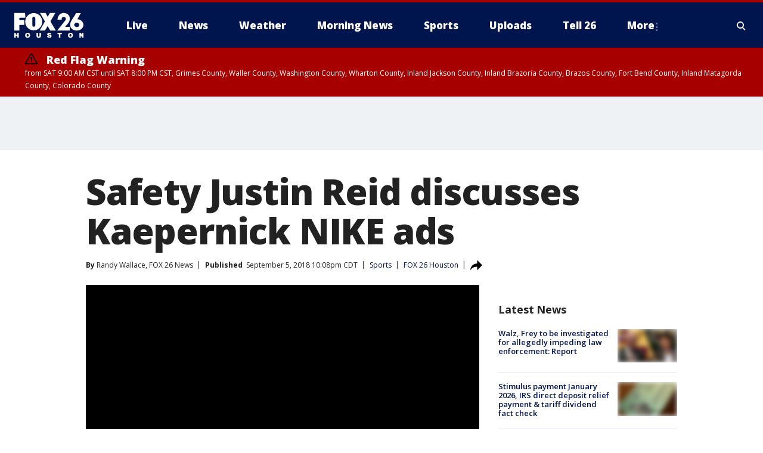

--- FILE ---
content_type: application/javascript
request_url: https://scripts.webcontentassessor.com/scripts/db1db3a4d7f84ccb635478151c90b6c84cd97c75ad5af131082b58f141d51b0a
body_size: 165911
content:
;(function() { 'use strict'; var a11a=['YWRkUmVwb3J0QnV0dG9u','Z2xnSVM=','cEZLRE0=','YmxvY2s=','cUNpaVo=','MTZweA==','UUJjRmw=','aW5saW5lLWJsb2Nr','cGlRTnU=','MXB4','TnNOc0E=','Y2VudGVy','a09hU3o=','cmdiYSgyNTUsIDI1NSwgMjU1LCAwLjkp','ZFNKblk=','cG9pbnRlcg==','TmNJaGs=','dlVDRlA=','[base64]','YUtFYmM=','aW1n','UnB1UXY=','ZmZZdU0=','MTRweA==','Rll2a3Q=','M3B4','cmtsQng=','akFiT2I=','UmVwb3J0IEFk','T2ZNTWc=','VEh0bFY=','S25qV2I=','bm93cmFw','eGdZY3U=','aGlkZGVu','TGFjQVc=','THNKTFM=','bW91c2VsZWF2ZQ==','cGFyZW50RWxlbWVudA==','cG9zaXRpb24=','cmVsYXRpdmU=','RnZSSlg=','YWJzb2x1dGU=','Ym90dG9t','cmlnaHQ=','YWxpZ25JdGVtcw==','anVzdGlmeUNvbnRlbnQ=','ZmxleC1lbmQ=','aGVpZ2h0','Ym9yZGVyUmFkaXVz','ZmxleFNocmluaw==','bWFyZ2luTGVmdA==','aW5uZXJUZXh0','Zm9udFNpemU=','MTBweA==','bGluZUhlaWdodA==','Y29sb3I=','bGF0dW8=','b3BhY2l0eQ==','bWFyZ2luUmlnaHQ=','d2hpdGVTcGFjZQ==','b3ZlcmZsb3c=','dXJhVWlk','YWRkRXZlbnRMaXN0ZW5lcg==','bW91c2VlbnRlcg==','d2lkdGg=','NzBweA==','cHJvdGVjdEZyYW1lRWxlbWVudA==','clhza0k=','d2ljR2g=','c2FuZGJveA==','a3NkRVk=','Q0NuSXM=','QWR2ZXJ0aXNlbWVudCBQcm90ZWN0ZWQ=','c2V0QXR0cmlidXRl','am9pbg==','bGlzdGVuV2luZG93SW5zdGFuY2U=','QXN4RGk=','WU1zTno=','UERJRVA=','YWJvdXQ6Ymxhbms=','QWF3ekY=','Z2Rlbkk=','UmVkaXJlY3QgRGV0ZWN0ZWQ=','TEZHeFM=','T29EWmo=','UmVkaXJlY3QgRXZlbnQgSGFuZGxlciBBZGRlZA==','dGVzdA==','aW50ZXJmYWNlUHJvcGVydHlEZXNjcmlwdG9yTmFtZQ==','Z2V0UmVzb3VyY2VFbnRyaWVz','cmVwb3J0U2VjdXJpdHlWaW9sYXRpb24=','dHJhY2U=','eWZWb2o=','ZGVmaW5lUHJvcGVydHk=','RGVYVG8=','QlRZVGw=','cERmdWs=','RG15ek0=','dGFnTmFtZQ==','SUZSQU1F','c3Jj','cmFXZ0w=','ak5Hc3U=','WkVFZ3o=','aWZyYW1l','dW5VclY=','Y29tcGxldGU=','aUtNcHo=','d1V6YUs=','QWR2ZXJ0aXNlbWVudCBSZXBsYWNlZA==','REJKT1U=','NXwxfDB8MnwzfDQ=','V1ZhdEM=','WVpFb2E=','aW1h','em1xZm0=','UENKbnI=','RUpjZ2o=','QWd6bXY=','Y3Jvc3NvcmlnaW4=','aUpQS3Q=','M3wyfDB8NHwx','Y0pWdkk=','bG9hZA==','YWRUeXBl','cmVtb3ZlQ2hpbGQ=','bWVkaWFmaWx0ZXJSZXBsYWNlbWVudENvdW50','d1NIZ3g=','Z2VuZXJhdGVWaW9sYXRpb25EZXRhaWxz','TE9kWmQ=','Y3NzVGV4dA==','Mnw0fDF8MHwzfDU=','cmVhZHlTdGF0ZQ==','ZG9jdW1lbnRFbGVtZW50','RW90V0M=','d3JpdGU=','Y2xvc2U=','c3RhbmRhcmQ=','cmVtb3ZlQXR0cmlidXRl','Y29udGVudERvY3VtZW50','dHJhbnNsYXRlRXZlbnRUeXBl','U3pXc2k=','c2xvdA==','d2luZG93','bWV0aG9k','aW50ZXJmYWNl','ZGlzcGF0Y2hWaW9sYXRpb25FdmVudA==','TkxNUlU=','Z2F2eGs=','ZGlzcGF0Y2hFdmVudA==','Z2VuZXJhdGVVbmlxdWVUcmFja2luZ1VSTA==','U296dEE=','aW1hZ2U=','Y29uY2F0','JnR5cGU9','ZGdHcmw=','NXwwfDd8MXw0fDl8NnwyfDh8Mw==','Y2Via3A=','a1dNbUs=','QWR2ZXJ0aXNlbWVudCBUcmFja2Vk','d3JKbkg=','Ym9yZGVy','bmFmQ3E=','ZkhEVlg=','V2hwQng=','ZkdaZ2Y=','QWR2ZXJ0aXNlbWVudCBSZXBvcnRlZA==','U3lkRXU=','QWR2ZXJ0aXNlbWVudCBCbG9ja2Vk','cmFRekc=','YWxsb3dlZEFkT2JqZWN0SWRz','aW5jbHVkZXM=','aXNBbGxvd2VkQWRPYmplY3RJZA==','em5zVkk=','YWRMb2dnZWQ=','cmVwb3J0VXNlckFk','YVRCZmI=','YUZuanU=','PCEtLURldGVjdGVkIFNlY3VyaXR5IFZpb2xhdGlvbiAoTmF0aXZlKSBieSA=','LS0+','bFpsYkE=','PC9jb2RlPg==','WWhXbXg=','bW1NSWI=','WW55Ync=','cEpibE0=','cHJpbWlz','dmlkZW8=','NXw3fDExfDh8MTN8NHwxNXwzfDF8OXwxNHwwfDJ8NnwxMHwxMnwxNg==','cHJlYmlkRGF0YXNldA==','U2JSV24=','aXNQYXJlbnRQYXRjaA==','Z2V0V2luZG93SFRNTA==','cmVzb3VyY2VFbnRyaWVz','Z2V0QWRPYmplY3RKc29u','Z2V0U3RhY2tUcmFjZQ==','eG96WHk=','PGNvZGUgc3R5bGU9ImRpc3BsYXk6bm9uZTsiPg==','aXNTdGFja1RyYWNlVmlvbGF0aW9u','dHJhbnNsYXRlRXZlbnRBY3Rpb24=','Z2VuZXJhdGVFdmVudE1lc3NhZ2U=','Z2V0TWV0aG9kT2JqZWN0SnNvbg==','TklxZ2k=','ZXZlbnRNZXNzYWdl','UEJjQW4=','YXdvU0w=','Z2VuZXJhdGVNZXRob2RQYXRjaA==','Z2V0QXJndW1lbnRzSFRNTA==','Q0lUd0M=','aWxGWmI=','cGpNd3Y=','WlRFb0s=','Y29uc3RydWN0','c2VyaWFsaXplTWV0aG9kT2JqZWN0','QVJkb0M=','eVByTkY=','RUdHRnA=','T3FTVkg=','bmd1Q08=','cGF0Y2hQcm9wZXJ0eU9iamVjdA==','UkdQakI=','Z2VuZXJhdGVQcm9wZXJ0eVBhdGNo','eFJpd0s=','Z2VuZXJhdGVOYW1lUGF0Y2g=','Z2VuZXJhdGVDb250ZW50UGF0Y2g=','YWVjV3k=','UHdXa24=','blNLTnc=','Z29vZ2xlX2Fkc19pZnJhbWU=','ZXB6bmM=','dG1OcFo=','bm9kZU5hbWU=','TmV3IEZyYW1lIERldGVjdGVk','U1hjRWM=','WFVCaGE=','ZXhlY3V0ZUNyZWF0aXZlSWRWaW9sYXRpb24=','d0NrcVM=','M3wyfDF8MHw0','cmVwbGFjZUZyYW1lRWxlbWVudA==','Y2xvbmVGcmFtZUVsZW1lbnQ=','Y3JlYXRpdmU=','c2NhbkNyZWF0aXZlSWQ=','Zm9ybWF0RXh0cmFjdGVkQ3JlYXRpdmVJZA==','dkVSRW0=','NXwxfDB8NHwzfDI=','ZEZORng=','aklNQlk=','bEROT1g=','M3wyfDR8MXww','R292VlA=','U3p0cFA=','cm1VaG4=','c21hcnRTZWFyY2g=','SWFEUWw=','RG9tYWluIERhdGEgRXh0cmFjdGVk','QmVFaXo=','Zm9ybWF0RXh0cmFjdGVkRG9tYWluTmFtZQ==','Y3VzdG9tU2VhcmNo','eFd0WnM=','bGFzdEluZGV4','dUhxaUY=','aE9Xa2w=','Lio/','KD86XC9cL3wlMkYlMkYp','KD86XC98JTJGKQ==','XCQm','XHUwMDJk','bWF0Y2g=','ZXh0cmFjdERvbWFpbk5hbWVz','U0Vuak4=','ZXhlYw==','cHVzaA==','WUpsYlc=','c3RyaW5n','YUhHWU4=','ZXJqc1I=','S0xxdFE=','enZhakE=','SGtaTnI=','VFBSYkw=','c2xpY2U=','dHJpbQ==','NnwwfDJ8MXw0fDd8M3w1','cHJlYmlk','cmVz','RXZlbnQgQ3JlYXRlZA==','bWVkaXVt','bG9j','ZXh0cmFjdFJlc291cmNlRW50cmllcw==','UHJ0TmM=','bWtaZXk=','VVlJUGQ=','UGVyZm9ybWFuY2UgRGF0YSBFeHRyYWN0ZWQ=','dHRNYVk=','dGltaW5n','bmF2aWdhdGlvblN0YXJ0','cGVyZm9ybWFuY2U=','Z2V0RW50cmllcw==','bWFw','dG9KU09O','bXZpaWE=','Z2V0UmVxdWVzdEFyZ3VtZW50cw==','Z2V0QWRPYmplY3RSYXdIVE1M','Z2V0QWRSZXNvdXJjZUVudHJpZXM=','U2N6WlQ=','bU5YZXk=','OHw1fDB8Nnw5fDJ8NHw3fDN8MTB8MQ==','RFJXWEM=','c2FtcGxl','T0NwU3Y=','WVlrVHo=','QWR2ZXJ0aXNlbWVudCBTYW1wbGVk','cmFuZG9t','TldGRUo=','YmVIQ1E=','YmRGblA=','Y29tLm1lZGlhdHJ1c3QubWVkaWFmaWx0ZXI=','ZXJyb3I=','Y29kZQ==','ZGF0YXNldA==','TEJ2cG0=','Z0lBeUw=','Mnw4fDN8N3w2fDB8NHwxfDl8NQ==','aXZyV3A=','RXJyb3IgRGV0ZWN0ZWQ=','dm5GclU=','R2Vhc1U=','c3RhY2s=','ZXJyb3Jz','Y1NOVUc=','UE9TVA==','WlVhVmw=','cEFNYmI=','cG1Kc0I=','Q29udGVudC1UeXBl','T2tpZEI=','YXBwbGljYXRpb24vanNvbg==','eGdnUWE=','a2V5','RXZlbnQgUmVwb3J0ZWQ=','ZUxHU0U=','Z3B0','aW5pdGlhbGl6ZUdQVEFkdmVydGlzZW1lbnRz','b2pkVHE=','aW5pdGlhbGl6ZVBhcmVudFdpbmRvd1BhdGNoZXM=','aW5pdGlhbGl6ZUdQVEV2ZW50TGlzdGVuZXI=','aW5pdGlhbGl6ZVByb3RlY3Q=','aW5pdGlhbGl6ZVZpZGVvQWR2ZXJ0aXNlbWVudHM=','MHwyfDR8Nnw1fDN8MQ==','WlhmRG8=','dGFJTks=','Y3lHcUE=','cmVzZXRWaW9sYXRpb24=','dXZ6WWY=','emR0Y3c=','Tm9kZQ==','a1REclI=','VkFRQ0k=','a3FXTW4=','VGhUV1I=','TkJTcEc=','UHJpbWlzIEFkdmVydGlzZW1lbnQgRGV0ZWN0ZWQ=','b25iTVQ=','b3V2bE0=','UHF2a0g=','dW5ZdFY=','eE93YXk=','Z29vZ2xlc3luZGljYXRpb24uY29t','NXwyfDd8MXwzfDR8MHw2','QmdaeUs=','cmJSanE=','Z3pkbmE=','SmtWVEQ=','VmxLbU0=','TWNkWFE=','bllGYWg=','Q3lQdWc=','Z29vZ2xlX2Fkc19pZnJhbWVfZHVtbXk=','akxjZ3k=','bENHTUw=','aVhub2s=','Z29vZ2xl','TUd4YVo=','MHw3fDZ8NXwzfDJ8NHwx','TXZKVGg=','ZnVuY3Rpb24=','Z2V0QWQ=','MnwzfDR8NnwwfDd8MXw4fDU=','aW5pdGlhbGl6ZU5hdGl2ZUFkdmVydGlzZW1lbnRz','bW9uaXRvck5hdGl2ZUFkcw==','SUZ3b3E=','Y3ZQQ1Q=','c2xvdE9ubG9hZA==','YXBpUmVhZHk=','Z29vZ2xldGFn','cHViYWRz','Z2VuZXJhdGVHUFRPbmxvYWRFdmVudA==','Z2VuZXJhdGVHUFRSZW5kZXJFbmRlZEV2ZW50','Y21k','Z3B0U2FtcGxlRXZlbnQ=','Z3B0VXJhRXZlbnQ=','YmFiZU8=','Z2V0RWxlbWVudEJ5SWQ=','Z2V0U2xvdEVsZW1lbnRJZA==','RlBrckg=','Zk9BWUY=','WHliVHE=','Z1VQb2k=','Q3JlYXRpdmUgRGF0YSBFeHRyYWN0ZWQ=','Z2V0U2xvdElk','Z2V0SWQ=','WGJIa3c=','aVRuUmE=','S0tXU2I=','Z2V0UmVzcG9uc2VJbmZvcm1hdGlvbg==','aW1wbGVtZW50YXRpb25OYW1l','ZG9tSWQ=','YWR2ZXJ0aXNlcklk','Y3JlYXRpdmVJZA==','Y3JlYXRpdmVUZW1wbGF0ZUlk','aXNCYWNrZmlsbA==','bGluZUl0ZW1JZA==','c291cmNlQWdub3N0aWNDcmVhdGl2ZUlk','dXNlclJlcG9ydGVkQWQ=','Z2V0SHRtbA==','Sm5xck8=','Z29vZ2xlX2Fkc19pZnJhbWVfe2lkfQ==','eG1wVVY=','e2lkfQ==','ZGVlcFBhdGNo','Y2Rac0U=','eXlJZEE=','RWNOcXM=','T0drRkE=','NXwxfDN8Mnw0fDA=','TWl0eko=','R0Foc0Y=','WVB0emQ=','SWl2TlY=','MXwyfDB8M3w0','Z2pCZWk=','Y2p3R28=','MHwzfDF8NHwyfDU=','UktYSWs=','alJlR3U=','Z29vZ2xlLmltYS5BZERpc3BsYXlDb250YWluZXI=','cEpmWWU=','bFlMVHQ=','anVDVlU=','ZUhZTXI=','WGxNS2s=','YWRDb250YWluZXI=','QVpzVmY=','bndYV3c=','ZnJvbQ==','d3ZaUms=','WmxpRmE=','QVFSVHY=','eE12R08=','Y29uc3RydWN0b3I=','Y3JlYXRl','M3w3fDZ8MHwxfDJ8NXw0','Qml5SHQ=','c3BsaXQ=','cHJvdG90eXBl','aW5pdGlhbGl6ZUFwcGxpY2F0aW9u','aW5pdGlhbGl6ZURlYnVnTW9kZQ==','aW5pdGlhbGl6ZUNvbmZpZ3VyYXRpb25Qcm9wZXJ0aWVz','aW5pdGlhbGl6ZU91dGJyYWluUGF0Y2g=','aW5pdGlhbGl6ZVByZWJpZFBhdGNo','aW5pdGlhbGl6ZVByb3BlcnRpZXM=','eWxXUko=','ZGVmYXVsdA==','Q1h2Umg=','S1RWdkQ=','PGh0bWw+PGJvZHk+PC9ib2R5PjwvaHRtbD4=','Vm1idWk=','L3VyYS9kZWZhdWx0Lmh0bWw=','Y0JzUUU=','Y3VzdG9t','emluVE0=','cG9saWN5','R25QaWo=','cXVhbGl0eQ==','anNwc2c=','ZXhwZXJpZW5jZQ==','eEF4cHY=','c2VudHJ5','ZFdiWW4=','YmxvY2tlZA==','QUpDS3Y=','bm90aWZpZWQ=','Y29uZmlnVXJs','bWVyZ2VPYmplY3Rz','bG9hZFJlbW90ZUNvbmZpZ3VyYXRpb24=','ZXhwcmVzc2lvbg==','bWVkaWFmaWx0ZXJDb25maWd1cmF0aW9u','cGFyc2U=','c3RyaW5naWZ5','dmVyc2lvbg==','Mi40Ny4y','aW1wbGVtZW50YXRpb24=','aGFzaA==','aG9zdG5hbWU=','YmxhY2tsaXN0','Y3JlYXRpdmVz','dmlvbGF0aW9ucw==','YWdncmVzc2l2ZQ==','ZXZhc2l2ZQ==','dGhyZXNob2xk','cHJvdGVjdA==','cGF0Y2hQcmViaWQ=','cHJlYmlkTmFtZXNwYWNl','cGJqcw==','cmVqZWN0','c2FmZWZyYW1l','cmVwbGFjZW1lbnQ=','dXJhUGF0aA==','dXJhRnJhbWVTdHlsZXM=','cmVwbGFjZUFkV2luZG93','YXR0cmlidXRlcw==','ZGVidWc=','bm90aWZ5','c2FtcGxlRGVub21pbmF0b3I=','c2FtcGxlU3RhdHVz','dXNlclJlcG9ydGVkQWRz','cmVwb3J0RGlhbG9nRnJhbWU=','bWF0Y2hlcw==','cGF0Y2hQYXJlbnQ=','cGF0Y2hGdW5jdGlvbg==','cGF0Y2hFdmFs','cGF0Y2hBdG9i','YXR0cmlidXRlU3RhY2tUcmFjZXM=','bmF0aXZlU3VwcG9ydA==','dmlkZW9TdXBwb3J0','ZXZlbnRNZXNzYWdlcw==','ZXZlbnRMZXZlbHM=','cmVwb3J0ZWQ=','dGFyZ2V0RnJhbWVz','ZW5hYmxlVGFyZ2V0RnJhbWVz','dHlwZXM=','YmxhY2tsaXN0ZWQ=','YWN0aW9ucw==','aGVhZGVycw==','ZW5hYmxlQWxsb3dlZEFkT2JqZWN0SWRz','c2V0dXA=','bGVuZ3Ro','Zm9yRWFjaA==','dUVJWEI=','NXw0fDB8MXwyfDM=','ZG9tYWlu','Z2VuZXJhdGVEb21haW4=','cmVmZXJyZXI=','Z2VuZXJhdGVSZWZlcnJlcg==','ZW5kcG9pbnRz','ZGV2aWNl','Z2VuZXJhdGVEZXZpY2U=','dXNlcmFnZW50','Z2VuZXJhdGVVc2VyYWdlbnQ=','bGFuZ3VhZ2U=','ckZZYWQ=','S0JRSUE=','b3Blbg==','c2VuZA==','c3RhdHVz','cmVzcG9uc2VUZXh0','aW5pdGlhbGl6ZVF1ZXJ5UGFyYW1ldGVycw==','cUp5eWU=','bWVkaWFmaWx0ZXJfcGF0Y2hfYXRvYg==','akJ1YW4=','bWVkaWFmaWx0ZXJfbmF0aXZl','ZUJoTXc=','bWVkaWFmaWx0ZXJfcHJlYmlk','Sk12TUQ=','S0ZyWWc=','dmZvUFQ=','dGRrdmw=','bFNQWGY=','bUJzVEE=','bWVkaWFmaWx0ZXJfbm90aWZ5','d1FNSVQ=','bWVkaWFmaWx0ZXJfcGF0Y2hfZnVuY3Rpb24=','elpJWEo=','c2FoaFM=','YWRueHMuY29t','aHR3c04=','bWVkaWFmaWx0ZXJfZXZlbnRfbWVzc2FnZXM=','bG9jYXRpb24=','c2VhcmNo','d3ZVc1E=','cUJlUm0=','aW5kZXhPZg==','bWVkaWFmaWx0ZXJfdXNlcl9yZXBvcnRlZA==','Q0psUFA=','cVFuTUQ=','ZG91YmxlY2xpY2submV0','bWVkaWFmaWx0ZXJfZXZhc2l2ZQ==','d2lpSnQ=','bWVkaWFmaWx0ZXJfcGF0Y2hfZXZhbA==','bWVkaWFmaWx0ZXJfc2Nhbl9zdGFjaw==','c2NhblN0YWNr','ZXJyb3JNZXNzYWdl','aW5pdGlhbGl6ZUN1c3RvbUV4cHJlc3Npb25z','Z2VuZXJhdGVDdXN0b21FeHByZXNzaW9u','R2xqaGU=','dEt2bk4=','QUNTaHA=','Ym9vbGVhbg==','Y3JpdGljYWw=','a2V5cw==','ZmlsdGVy','bnVtYmVy','cmVkdWNl','ZGVidWdNZXNzYWdl','QXBwbGljYXRpb24gSW5pdGlhbGl6ZWQ=','cm1FUUc=','WkVVTmU=','bWVkaWFmaWx0ZXI=','Z2VuZXJhdGVSZW5kZXJBZFBhdGNo','ak5nUlE=','UEd2QnY=','aW1wb3J0YW50','cmVuZGVyQWQ=','Z2V0QmlkUmVzcG9uc2Vz','Ymlkcw==','ZGVmYXVsdFZpZXc=','X3BianNBZA==','SHpscHo=','aU9adUk=','bFZHcXI=','RmRhTEw=','Q1lyRUc=','eXdQc3o=','b2JqZWN0','aGFzT3duUHJvcGVydHk=','aXNBcnJheQ==','emREQkY=','Y3JzbVg=','c2V0','eVJVSEQ=','bG15YXM=','Y3JvZmc=','c2VHYlU=','RElIWVg=','YXllclg=','TXJhR3I=','OHw1fDN8Nnw3fDR8MnwxfDA=','aENpdkQ=','ZmRid0g=','dlZRRkM=','Y0FFdVo=','b0l0Rks=','dGV4dC9odG1s','RVdhR2E=','I21lZGlhZmlsdGVyLXNhbmRib3g=','WW54c0c=','UGF0Y2hpbmcgTWV0aG9k','TW9kdWxlIEVuYWJsZWQ=','QWNQaWw=','T3V0YnJhaW4=','RlFkSkQ=','T0JSLmV4dGVybg==','WGdzWWw=','T0JS','dVJ2R1A=','ZXh0ZXJu','Qmh1dHk=','cmV0dXJuZWRIdG1sQW5kVmFjRGF0YQ==','cmV0dXJuZWRIdG1sRGF0YQ==','cmV0dXJuZWRWYWNEYXRh','cmV0dXJuZWRKc29uRGF0YQ==','cWFXZ1Y=','cmV0dXJuZWRJcmRKc29uRGF0YQ==','blZBTFc=','c2hpZnQ=','Z2V0T3duUHJvcGVydHlEZXNjcmlwdG9y','UGF0Y2hpbmcgUHJvcGVydHk=','eUtJaHg=','cm5PZmk=','Z1RBUkc=','dEp2Ykk=','UnhHUXU=','dUpTZkg=','Y0prSko=','Y2FsbA==','aW50ZXJmYWNlUHJvcGVydHlOYW1l','ZG9Ob3RSZXBsYWNl','bmF0aXZlSXRlbQ==','YWRXaW5kb3dJbnN0YW5jZQ==','YWRPYmplY3Q=','Y291bnQ=','cGFyc2VGcm9tU3RyaW5n','PGRpdiBpZD0ibWVkaWFmaWx0ZXItc2FuZGJveCI+PC9kaXY+','cXVlcnlTZWxlY3Rvcg==','aW5uZXJIVE1M','cXVlcnlTZWxlY3RvckFsbA==','c2VjdXJpdHlWaW9sYXRpb25IVE1M','c2NhbkhUTUw=','Y2xvbmVOb2Rl','cGFyZW50Tm9kZQ==','cmVwbGFjZUNoaWxk','ZXhlY3V0ZVNlY3VyaXR5VmlvbGF0aW9u','c2VjdXJpdHlWaW9sYXRpb24=','b3V0ZXJIVE1M','c2FtcGxlQWRPYmplY3Q=','cmVzcG9uc2U=','aHRtbA==','Y2FyZHM=','b2RiUmVzcG9uc2U=','bXZSZXNwb25zZQ==','YXBwbHk=','QXRyVEM=','cmV0dXJuZWRJcmREYXRh','YXJJVEY=','dnZva3g=','Z3VZd2o=','dmFsdWU=','bmNYVmc=','UENxR0Q=','dW5kZWZpbmVk','Y0J3Ulc=','MHw1fDN8NHwxfDI=','dG9w','bG9n','bGliTG9hZGVk','cXVl','UHJlYmlk','Z2V0UHJlYmlkRGF0YXNldA==','cWR6bnA=','cGltSUc=','SGVYZkk=','YklHVmw=','bmF2aWdhdG9y','dXNlckFnZW50','SWxhUFI=','ZEp6R3c=','aHJlZg==','c2NyZWVu','ZGV2aWNlUGl4ZWxSYXRpbw==','Z2VuZXJhdGVFbmRwb2ludHM=','Z2VuZXJhdGVJbWFnZUVuZHBvaW50','Z2VuZXJhdGVMb2dFbmRwb2ludA==','VHB3cms=','aHR0cHM6Ly9zY3JpcHRzLntob3N0bmFtZX0vaW1hZ2UuZ2lmP2lkPXtoYXNofQ==','T1d3bU0=','dVVSY0U=','e2hhc2h9','cmVwbGFjZQ==','QXVZbGY=','e2hvc3RuYW1lfQ==','TkRaZlQ=','dVVZVFY=','dlRzV1A=','cEhtcno=','Z2VuZXJhdGVVdWlkUGFydA==','YWV3TFk=','Zmxvb3I=','dG9TdHJpbmc=','c3Vic3RyaW5n','bWVkaWFmaWx0ZXJQcm90ZWN0ZWQ=','ZG9jdW1lbnQ=','d2FybmluZw==','THpHTXU=','ZnJhbWVFbGVtZW50Q291bnQ=','VlFSQ1Q=','ZnJhbWVFbGVtZW50','cGF0Y2hXaW5kb3dJbnN0YW5jZQ==','T2dLUUg=','OXw1fDF8Mnw2fDB8M3w4fDR8Nw==','SFRNTERvY3VtZW50','d3JpdGVsbg==','eUltU0Y=','Z2NZdUo=','YXBwZW5kQ2hpbGQ=','ek9IUVY=','aW5zZXJ0QmVmb3Jl','ZXZhbA==','TFhCbEE=','RnVuY3Rpb24=','cm95RGk=','V2luZG93','VW1pWmw=','YXRvYg==','VVhKYW0=','UGF0Y2hpbmcgV2luZG93IEluc3RhbmNl','WmZxd00=','SFRNTElGcmFtZUVsZW1lbnQ=','QlZRZkQ=','Z2V0','QXJZSnU=','bXhNZEU=','bmFtZQ==','aFFqd0U=','c3JjZG9j','S3p4UVE=','ZkZBcno=','ZURuVGM=','WlJvSkM=','bUdxemI=','aW5pdGlhbGl6ZVdpbmRvd0luc3RhbmNl','aXNQYXRjaExpbWl0UmVhY2Vk','V3ZQQ3E=','aW50ZXJmYWNlTWV0aG9kTmFtZQ==','d2luZG93SW5zdGFuY2U=','cGF0Y2hNZXRob2RPYmplY3Q=','aW5mb3JtYXRpb25hbA==','Y29udGVudFdpbmRvdw==','TXVDS3g=','cGF0Y2hDdXN0b21PYmplY3Q=','b2JzZXJ2ZURvY3VtZW50','Ym9keQ==','ZGlzY29ubmVjdA==','b2JzZXJ2ZQ==','Qmlad08=','QWR2ZXJ0aXNlbWVudCBEZXRlY3RlZA==','dW5XeVI=','bmF0aXZl','Z29JU2Y=','cFNsQ0I=','VUZCbFY=','LnJlYWRtby1pdGVtLWxpbms=','QUpPRU0=','Z2VtaW5p','cmV2Y29udGVudA==','W2lkXj0icmNfY29udCJdIC5yYy1pdGVt','dGFib29sYQ==','c2hhcmV0aHJvdWdo','Lm1nbGluZQ==','Y2hpbGRMaXN0','c3VidHJlZQ==','dGFyZ2V0','MXw0fDB8Mnw1fDM=','c2Nhbm5lZEl0ZW0=','ZHJvcFRyYWNraW5nUGl4ZWw=','aW50ZXJmYWNlTmFtZQ==','dmVuZG9y','YWRkUmVwb3J0RGlhbG9n','UU5sc0U=','UFZxaWk=','dXJh','T3NXQkg=','V1ZSS2k=','Y2FuY2Vs','eHpQYkY=','Y2xlYXI=','UnVmdFQ=','R2ZxTEk=','cmVwb3J0','V1R3Qmc=','bm9uZQ==','Q01VUk8=','SFRNTEVsZW1lbnQ=','Y3FueG8=','UWJseEw=','VmJBaGE=','VlBwVHA=','VnpiTUI=','S2NVZWs=','dHJhbnNsYXRlKC01MCUsIC01MCUp','Q1lqYkI=','NjAwcHg=','eE13Um0=','NzcwcHg=','eGN6YnY=','MnB4IHNvbGlkIHJnYmEoMCwgMCwgMCwgMC4yNSk=','Q3JlYXRlZCBSZXBvcnQgRGlhbG9n','bWVkaWFmaWx0ZXJVcmFFbmFibGVk','Y3JlYXRlRWxlbWVudA==','dXJhXw==','aHR0cHM6Ly9zY3JpcHRzLntob3N0bmFtZX17dXJhUGF0aH0=','e3VyYVBhdGh9','YXNzaWdu','Zml4ZWQ=','NTAl','OTB2dw==','MjE0NzQ4MzY0Nw==','NHB4','I2ZmZg==','MCAycHggNXB4IDAgcmdiYSgwLDAsMCwuMTYpLDAgMnB4IDEwcHggMCByZ2JhKDAsMCwwLDAuNSk=','aHR0cHM6Ly9zY3JpcHRzLntob3N0bmFtZX0=','bWVzc2FnZQ==','ZGF0YQ==','dHlwZQ==','YWN0aW9u','c3R5bGU=','cG9zdE1lc3NhZ2U=','ZGlzcGxheQ==','Z2V0QWRPYmplY3Q=','Y2xpY2s=','YWRGcmFtZUVsZW1lbnQ=','c2FmZWZyYW1lSFRNTA==','aXNXaW5kb3dJbnN0YW5jZUNyb3NzT3JpZ2lu','cmVwbGFjZVdpbmRvd0luc3RhbmNl','VXNlciBSZXBvcnRlZCBBZCBEZXRlY3RlZA==','aWZyYW1lW2RhdGEtdXJhLXVpZD0i','Q1dzb28='];(function(c,d){var e=function(f){while(--f){c['push'](c['shift']());}};e(++d);}(a11a,0x1cd));var a11b=function(c,d){c=c-0x0;var e=a11a[c];if(a11b['mtmjov']===undefined){(function(){var f=typeof window!=='undefined'?window:typeof process==='object'&&typeof require==='function'&&typeof global==='object'?global:this;var g='ABCDEFGHIJKLMNOPQRSTUVWXYZabcdefghijklmnopqrstuvwxyz0123456789+/=';f['atob']||(f['atob']=function(h){var i=String(h)['replace'](/=+$/,'');for(var j=0x0,k,l,m=0x0,n='';l=i['charAt'](m++);~l&&(k=j%0x4?k*0x40+l:l,j++%0x4)?n+=String['fromCharCode'](0xff&k>>(-0x2*j&0x6)):0x0){l=g['indexOf'](l);}return n;});}());a11b['bDkRoJ']=function(o){var p=atob(o);var q=[];for(var r=0x0,s=p['length'];r<s;r++){q+='%'+('00'+p['charCodeAt'](r)['toString'](0x10))['slice'](-0x2);}return decodeURIComponent(q);};a11b['olUtxJ']={};a11b['mtmjov']=!![];}var t=a11b['olUtxJ'][c];if(t===undefined){e=a11b['bDkRoJ'](e);a11b['olUtxJ'][c]=e;}else{e=t;}return e;};var mediafilter=function(c){var e={};e['BiyHt']=a11b('0x0');if(c){var g=e[a11b('0x1')][a11b('0x2')]('|'),i=0x0;while(!![]){switch(g[i++]){case'0':mediafilter['prototype']['initializeCustomExpressions']();continue;case'1':mediafilter[a11b('0x3')][a11b('0x4')]();continue;case'2':mediafilter['prototype'][a11b('0x5')]();continue;case'3':mediafilter[a11b('0x3')][a11b('0x6')](c);continue;case'4':mediafilter[a11b('0x3')][a11b('0x7')]();continue;case'5':mediafilter[a11b('0x3')][a11b('0x8')]();continue;case'6':mediafilter[a11b('0x3')]['initializeQueryParameters']();continue;case'7':mediafilter['prototype'][a11b('0x9')]();continue;}break;}}};mediafilter[a11b('0x3')]['initializeConfigurationProperties']=function(j){var k={};k['IDHji']=function(m,n){return m(n);};k[a11b('0xa')]=a11b('0xb');k[a11b('0xc')]='localhost';k[a11b('0xd')]=a11b('0xe');k[a11b('0xf')]=a11b('0x10');k[a11b('0x11')]=function(o,p){return o>p;};k['Wxupc']=a11b('0x12');k[a11b('0x13')]=a11b('0x14');k['ALElX']='redirect';k[a11b('0x15')]=a11b('0x16');k[a11b('0x17')]=a11b('0x18');k[a11b('0x19')]=a11b('0x1a');k[a11b('0x1b')]=a11b('0x1c');k[a11b('0x1d')]=a11b('0x1e');try{if(j[a11b('0x1f')]){j=mediafilter[a11b('0x3')][a11b('0x20')](j,mediafilter['prototype'][a11b('0x21')](j[a11b('0x1f')]));j['expression']=k['IDHji'](eval,j[a11b('0x22')]);}if(window[a11b('0x23')]){j=mediafilter['prototype'][a11b('0x20')](j,JSON[a11b('0x24')](JSON[a11b('0x25')](window[a11b('0x23')])));}mediafilter[a11b('0x26')]=a11b('0x27');mediafilter[a11b('0x28')]=k[a11b('0xa')];mediafilter[a11b('0x29')]=j[a11b('0x29')]||'0';mediafilter[a11b('0x2a')]=j[a11b('0x2a')]||k[a11b('0xc')];mediafilter['blacklist']=j[a11b('0x2b')]||{};mediafilter['custom']=j[a11b('0x12')]||[];mediafilter['bidders']=j['bidders']||{};mediafilter[a11b('0x2c')]=j['creatives']||{};mediafilter['violations']=j[a11b('0x2d')]||{};mediafilter[a11b('0x2e')]=j[a11b('0x2e')]||!![];mediafilter[a11b('0x2f')]=j[a11b('0x2f')]||![];mediafilter['threshold']=j[a11b('0x30')]||0x4;mediafilter[a11b('0x31')]=j[a11b('0x31')]||![];mediafilter[a11b('0x32')]=j['patchPrebid']||![];mediafilter['prebidNamespace']=j[a11b('0x33')]||a11b('0x34');mediafilter[a11b('0x35')]=j['reject']||![];mediafilter[a11b('0x36')]=j['safeframe']||![];mediafilter['replacement']=j[a11b('0x37')]||k[a11b('0xd')];mediafilter[a11b('0x38')]=k[a11b('0xf')];mediafilter[a11b('0x39')]=j['uraFrameStyles']||{};mediafilter['replaceAdWindow']=j[a11b('0x3a')]||!![];mediafilter[a11b('0x3b')]=j['attributes']||[];mediafilter['expression']=j['expression']||/^$/gim;mediafilter[a11b('0x3c')]=j[a11b('0x3c')]||![];mediafilter[a11b('0x3d')]=j[a11b('0x3d')]||![];mediafilter['sampleDenominator']=k['cBsQE'](j[a11b('0x3e')],0xc8)?j[a11b('0x3e')]:0x5dc;mediafilter[a11b('0x3f')]=j[a11b('0x3f')]||!![];mediafilter[a11b('0x40')]=j['userReportedAds']||![];mediafilter[a11b('0x41')]=null;mediafilter[a11b('0x42')]=[];mediafilter['errors']=[];mediafilter['patchParent']=j[a11b('0x43')]||![];mediafilter[a11b('0x44')]=j[a11b('0x44')]||![];mediafilter[a11b('0x45')]=j[a11b('0x45')]||![];mediafilter[a11b('0x46')]=j['patchAtob']||![];mediafilter['attributeStackTraces']=j[a11b('0x47')]||![];mediafilter[a11b('0x48')]=j[a11b('0x48')]||![];mediafilter[a11b('0x49')]=j[a11b('0x49')]||![];mediafilter['scanStack']=j['scanStack']||![];mediafilter[a11b('0x4a')]=j[a11b('0x4a')]||![];mediafilter[a11b('0x4b')]=j[a11b('0x4b')]||[0x1,0x2,0x3,0x4,0x5,0x6,0x7];mediafilter[a11b('0x4c')]=![];mediafilter[a11b('0x4d')]=j['targetFrames']||{};mediafilter[a11b('0x4e')]=j[a11b('0x4e')]||![];mediafilter[a11b('0x4f')]={};mediafilter[a11b('0x4f')]['b']=a11b('0x50');mediafilter[a11b('0x4f')]['c']=k.Wxupc;mediafilter[a11b('0x4f')]['p']=k.zinTM;mediafilter[a11b('0x4f')]['r']=k.ALElX;mediafilter[a11b('0x4f')]['q']=k.GnPij;mediafilter[a11b('0x4f')]['e']=k.jspsg;mediafilter[a11b('0x4f')]['s']=k.xAxpv;mediafilter[a11b('0x51')]={};mediafilter[a11b('0x51')]['b']=k.dWbYn;mediafilter[a11b('0x51')]['l']=k.AJCKv;mediafilter[a11b('0x52')]=j['headers']||[];mediafilter['allowedAdObjectIds']=j['allowedAdObjectIds']||{};mediafilter[a11b('0x53')]=j[a11b('0x53')]||![];if(j[a11b('0x54')]&&k[a11b('0x11')](Object['keys'](j['setup'])[a11b('0x55')],0x0)){Object['keys'](j[a11b('0x54')])[a11b('0x56')](function(q){mediafilter[q]=j['setup'][q];});}}catch(s){mediafilter['prototype']['errorMessage'](s);}};mediafilter[a11b('0x3')][a11b('0x9')]=function(){var x={};x[a11b('0x57')]=a11b('0x58');var y=x[a11b('0x57')][a11b('0x2')]('|'),z=0x0;while(!![]){switch(y[z++]){case'0':mediafilter[a11b('0x59')]=mediafilter[a11b('0x3')][a11b('0x5a')]();continue;case'1':mediafilter[a11b('0x5b')]=mediafilter[a11b('0x3')][a11b('0x5c')]();continue;case'2':mediafilter[a11b('0x5d')]=mediafilter['prototype']['generateEndpoints']();continue;case'3':mediafilter[a11b('0x5e')]=mediafilter[a11b('0x3')][a11b('0x5f')]();continue;case'4':mediafilter[a11b('0x60')]=mediafilter[a11b('0x3')][a11b('0x61')]();continue;case'5':mediafilter[a11b('0x62')]=mediafilter[a11b('0x3')]['generateLanguage']();continue;}break;}};mediafilter['prototype'][a11b('0x21')]=function(A){var B={};B[a11b('0x63')]='GET';B[a11b('0x64')]=function(C,D){return C===D;};var E=new XMLHttpRequest();E[a11b('0x65')](B[a11b('0x63')],A,![]);E[a11b('0x66')](null);if(B[a11b('0x64')](E[a11b('0x67')],0xc8)){return JSON[a11b('0x24')](E[a11b('0x68')]);}};mediafilter[a11b('0x3')][a11b('0x69')]=function(){var F={};F['wvUsQ']='1|5|6|10|3|2|7|13|4|8|11|14|0|15|12|9';F['qBeRm']=function(G,H){return G!==H;};F[a11b('0x6a')]=a11b('0x6b');F[a11b('0x6c')]=a11b('0x6d');F[a11b('0x6e')]=a11b('0x6f');F[a11b('0x70')]=function(I,J){return I!==J;};F[a11b('0x71')]='mediafilter_protect';F[a11b('0x72')]='mediafilter_aggressive';F[a11b('0x73')]='mediafilter_video';F['CJlPP']=function(K,L){return K!==L;};F['qQnMD']='mediafilter_patch_parent';F[a11b('0x74')]=function(M,N){return M!==N;};F[a11b('0x75')]=a11b('0x76');F[a11b('0x77')]=a11b('0x78');F[a11b('0x79')]=function(O,P){return O!==P;};F['TeqWN']='mediafilter_block';F[a11b('0x7a')]=a11b('0x7b');F['wiiJt']=function(Q,R){return Q!==R;};F[a11b('0x7c')]=a11b('0x7d');try{var S=window[a11b('0x7e')][a11b('0x7f')];if(S&&S['indexOf']){var T=F[a11b('0x80')]['split']('|'),U=0x0;while(!![]){switch(T[U++]){case'0':if(F[a11b('0x81')](S[a11b('0x82')](F['qJyye']),-0x1)){mediafilter['patchAtob']=!![];}continue;case'1':if(F[a11b('0x81')](S['indexOf']('mediafilter_debug'),-0x1)){mediafilter['debug']=!![];}continue;case'2':if(S[a11b('0x82')](F[a11b('0x6c')])!==-0x1){mediafilter['nativeSupport']=!![];}continue;case'3':if(S[a11b('0x82')](F[a11b('0x6e')])!==-0x1){mediafilter['patchPrebid']=!![];}continue;case'4':if(F[a11b('0x81')](S[a11b('0x82')](a11b('0x83')),-0x1)){mediafilter[a11b('0x40')]=!![];}continue;case'5':if(F[a11b('0x70')](S['indexOf'](F[a11b('0x71')]),-0x1)){mediafilter[a11b('0x31')]=!![];}continue;case'6':if(S[a11b('0x82')](F[a11b('0x72')])!==-0x1){mediafilter['aggressive']=!![];}continue;case'7':if(F[a11b('0x70')](S['indexOf'](F[a11b('0x73')]),-0x1)){mediafilter[a11b('0x49')]=!![];}continue;case'8':if(F[a11b('0x84')](S[a11b('0x82')](F[a11b('0x85')]),-0x1)){mediafilter[a11b('0x43')]=!![];}continue;case'9':if(F['lSPXf'](S[a11b('0x82')](F[a11b('0x75')]),-0x1)){mediafilter[a11b('0x2b')][a11b('0x86')]={};mediafilter[a11b('0x2b')][a11b('0x86')]['l']='c';mediafilter[a11b('0x2b')][a11b('0x86')]['a']='l';}continue;case'10':if(F[a11b('0x74')](S[a11b('0x82')](a11b('0x87')),-0x1)){mediafilter[a11b('0x2f')]=!![];}continue;case'11':if(F[a11b('0x74')](S[a11b('0x82')](F[a11b('0x77')]),-0x1)){mediafilter[a11b('0x44')]=!![];}continue;case'12':if(F[a11b('0x79')](S['indexOf'](F['TeqWN']),-0x1)){mediafilter[a11b('0x2b')][a11b('0x86')]={};mediafilter[a11b('0x2b')][a11b('0x86')]['l']='c';mediafilter[a11b('0x2b')][a11b('0x86')]['a']='b';mediafilter[a11b('0x2b')][F[a11b('0x7a')]]={};mediafilter[a11b('0x2b')][F[a11b('0x7a')]]['l']='c';mediafilter[a11b('0x2b')][F[a11b('0x7a')]]['a']='b';}continue;case'13':if(F[a11b('0x88')](S[a11b('0x82')](F[a11b('0x7c')]),-0x1)){mediafilter['eventMessages']=!![];}continue;case'14':if(S[a11b('0x82')](a11b('0x89'))!==-0x1){mediafilter[a11b('0x45')]=!![];}continue;case'15':if(S['indexOf'](a11b('0x8a'))!==-0x1){mediafilter[a11b('0x8b')]=!![];}continue;}break;}}}catch(V){mediafilter['prototype'][a11b('0x8c')](V);}};mediafilter['prototype'][a11b('0x8d')]=function(){try{if(mediafilter[a11b('0x12')]){mediafilter['custom'][a11b('0x56')](function(W){W['r']=mediafilter[a11b('0x3')][a11b('0x8e')](W);if(!W['l']){W['l']='b';}if(!W['a']){W['a']='b';}});}}catch(X){mediafilter['prototype']['errorMessage'](X);}};mediafilter['prototype'][a11b('0x5')]=function(){var Y={};Y[a11b('0x8f')]=function(Z,a0){return Z===a0;};Y[a11b('0x90')]=function(a1,a2){return a1===a2;};Y[a11b('0x91')]=a11b('0x92');Y['ITNhZ']=a11b('0x93');Y['rmEQG']=a11b('0x3c');Y['ZEUNe']='Debug\x20Mode\x20Enabled';var a3=Object[a11b('0x94')](mediafilter)[a11b('0x95')](function(a4){return Y[a11b('0x8f')](typeof mediafilter[a4],a11b('0x96'))||Y['tKvnN'](typeof mediafilter[a4],Y['ACShp']);})[a11b('0x97')](function(a5,a6){a5[a6]=mediafilter[a6];return a5;},{});mediafilter[a11b('0x3')][a11b('0x98')](Y['ITNhZ'],a11b('0x99'),{'hash':mediafilter['hash'],'implementation':mediafilter[a11b('0x28')],'version':mediafilter[a11b('0x26')],'configuration':a3});if(mediafilter[a11b('0x3c')]===!![]){mediafilter[a11b('0x3')][a11b('0x98')](Y[a11b('0x9a')],Y[a11b('0x9b')],{'debug':mediafilter[a11b('0x3c')]});window[a11b('0x9c')]=mediafilter;}};mediafilter[a11b('0x3')][a11b('0x9d')]=function(){var a7={};a7[a11b('0x9e')]=function(a8,a9){return a8===a9;};a7[a11b('0x9f')]=a11b('0xa0');a7['Hzlpz']='Prebid\x20Advertisement\x20Detected';var aa=window['top'][mediafilter[a11b('0x33')]][a11b('0xa1')];return function(ab,ac){try{var ad=this[a11b('0xa2')]();for(var ae in ad){for(var af in ad[ae][a11b('0xa3')]){if(a7[a11b('0x9e')](ad[ae]['bids'][af]['adId'],ac)){var ag=ad[ae][a11b('0xa3')][af];ab[a11b('0xa4')][a11b('0xa5')]=ag;mediafilter['prototype'][a11b('0x98')](a7['PGvBv'],a7[a11b('0xa6')],{'bid':ag});}}}}catch(ah){console['log'](ah);}finally{return aa['apply'](this,arguments);}};};mediafilter[a11b('0x3')][a11b('0x20')]=function(ai,aj){var ak={};ak[a11b('0xa7')]=function(al,am){return al!==am;};ak[a11b('0xa8')]=function(an,ao){return an!==ao;};ak[a11b('0xa9')]='object';ak[a11b('0xaa')]=function(ap,aq){return ap===aq;};ak[a11b('0xab')]=function(as,at){return as!==at;};if(ak[a11b('0xa7')](typeof ai,a11b('0xac'))||ai===null){ai={};}if(ak[a11b('0xa8')](typeof aj,ak[a11b('0xa9')])||ak[a11b('0xaa')](aj,null)){return ai;}for(var au in aj){if(aj[a11b('0xad')](au)){var av=aj[au];if(Array[a11b('0xae')](av)){ai[au]=av['slice']();}else if(typeof av===ak[a11b('0xa9')]&&ak[a11b('0xab')](av,null)){ai[au]=mediafilter['prototype'][a11b('0x20')](ai[a11b('0xad')](au)?ai[au]:{},av);}else{ai[au]=av;}}}return ai;};mediafilter[a11b('0x3')][a11b('0x7')]=function(){var aw={};aw['yKIhx']=function(ax,ay){return ax<ay;};aw[a11b('0xaf')]=function(az,aA,aB,aC){return az(aA,aB,aC);};aw[a11b('0xb0')]=function(aD,aE,aF,aG,aH){return aD(aE,aF,aG,aH);};aw['iyxPB']=a11b('0xb1');aw[a11b('0xb2')]='0|3|1|4|2';aw[a11b('0xb3')]='div';aw[a11b('0xb4')]=function(aI,aJ){return aI(aJ);};aw[a11b('0xb5')]='value';aw[a11b('0xb6')]='outbrain';aw[a11b('0xb7')]='native';aw[a11b('0xb8')]=a11b('0xb9');aw[a11b('0xba')]=function(aK,aL){return aK(aL);};aw[a11b('0xbb')]=function(aM,aN){return aM===aN;};aw[a11b('0xbc')]=a11b('0xa0');aw[a11b('0xbd')]='Response\x20Blocked';aw[a11b('0xbe')]=a11b('0xbf');aw[a11b('0xc0')]=a11b('0xc1');aw['xxhgj']='.ob-dynamic-rec-container';aw[a11b('0xc2')]=a11b('0xc3');aw['nVALW']=a11b('0xc4');aw[a11b('0xc5')]=a11b('0xc6');aw[a11b('0xc7')]=a11b('0xc8');aw[a11b('0xc9')]=a11b('0xca');aw[a11b('0xcb')]=a11b('0xcc');aw[a11b('0xcd')]=a11b('0xce');aw['AtrTC']=a11b('0xcf');aw['NdxAk']=a11b('0xd0');aw['arITF']=a11b('0xd1');aw['vGeAN']=function(aO,aP,aQ,aR,aS){return aO(aP,aQ,aR,aS);};aw[a11b('0xd2')]=a11b('0xd3');try{if(mediafilter[a11b('0x48')]===!![]){mediafilter[a11b('0x3')]['debugMessage']('important',aw[a11b('0xd4')],{'moduleName':aw[a11b('0xc5')],'enabled':!![]});function aT(aU,aV,aW,aX){var aY=aW[a11b('0xd5')]();var aZ=Object[a11b('0xd6')](aU,aY);var b0;if(!aZ){mediafilter['prototype'][a11b('0x98')](a11b('0xa0'),a11b('0xd7'),{'interface':aV,'property':aY,'descriptor':aw['iyxPB'],'eventInstance':{}});Object['defineProperty'](aU,aY,{'configurable':!![],'enumerable':!![],'get':function(){return b0;},'set':function(b1){if(aW[a11b('0x55')]){aT(b1,aV,aW,aX);}else{if(aX[a11b('0x55')]){for(var b2=0x0;aw[a11b('0xd8')](b2,aX[a11b('0x55')]);b2++){var b3=aX[b2];var b4=b1[b3];if(b4){b1[b3]=aw[a11b('0xaf')](b5,aV,b3,b4);}else{aw['crsmX'](aT,b1,aV,[b3],[]);}}}else{b1=b5(aV,aY,b1);}}b0=b1;}});}};function b5(b6,b7,b8){var b9={};b9[a11b('0xd9')]=aw.oItFK;b9[a11b('0xda')]=aw.EWaGa;b9[a11b('0xdb')]=aw.xxhgj;b9[a11b('0xdc')]=function(ba,bb){return aw.hCivD(ba,bb);};mediafilter[a11b('0x3')][a11b('0x98')](aw[a11b('0xbc')],aw['YnxsG'],{'interface':b6,'property':b7,'descriptor':aw['seGbU'],'eventInstance':{}});return function(bc,be){var bf={};bf[a11b('0xdd')]=aw.yRUHD;bf['sblGC']=aw.lmyas;bf[a11b('0xde')]=function(bg,bh){return aw.crofg(bg,bh);};var bi=Array[a11b('0x3')]['slice'][a11b('0xdf')](arguments);var bj=JSON[a11b('0x25')](bi);var bk={};bk['interfaceName']=b6;bk[a11b('0xe0')]=b7;bk['interfacePropertyDescriptorName']=aw.seGbU;bk[a11b('0xe1')]=!![];bk[a11b('0xe2')]=!![];bk[a11b('0xe3')]={};bk[a11b('0xe4')]={};bk[a11b('0xe4')]['vendor']=aw.DIHYX;bk[a11b('0xe4')][a11b('0xe5')]=be;function bl(bm){var bn=new DOMParser();var bo=bn[a11b('0xe6')](a11b('0xe7'),b9[a11b('0xd9')]);var bp=bo[a11b('0xe8')](b9[a11b('0xda')]);bp[a11b('0xe9')]=bm;var bq=Array['from'](bp[a11b('0xea')](b9[a11b('0xdb')]));bq['forEach'](function(br,bs){var bt=bf[a11b('0xdd')][a11b('0x2')]('|'),bu=0x0;while(!![]){switch(bt[bu++]){case'0':var bv=Object['assign']({},bk);continue;case'1':delete bv[a11b('0xeb')];continue;case'2':if(mediafilter['prototype'][a11b('0xec')](bx,bv)){var bw=br[a11b('0xed')](![])||document['createElement'](bf['sblGC']);br[a11b('0xee')][a11b('0xef')](bw,br);mediafilter['prototype'][a11b('0xf0')](bk);}continue;case'3':delete bv[a11b('0xf1')];continue;case'4':var bx=br[a11b('0xf2')];continue;}break;}});return bp[a11b('0xe9')];}mediafilter['prototype']['dropTrackingPixel'](aw['ayerX']);mediafilter[a11b('0x3')][a11b('0xf3')](bk[a11b('0xe4')],JSON[a11b('0x25')](bc));var by=mediafilter[a11b('0x3')][a11b('0xec')](JSON[a11b('0x25')](bc),bk);if(by){var bz=aw['MraGr'][a11b('0x2')]('|'),bA=0x0;while(!![]){switch(bz[bA++]){case'0':bi[0x0]=bc;continue;case'1':if(bG){bG[a11b('0x56')](function(bB){if(bB[a11b('0xf4')]&&bB['response'][a11b('0xf5')]){bB[a11b('0xf4')][a11b('0xf5')]=bf[a11b('0xde')](bl,bB[a11b('0xf4')]['html']);}});bc[a11b('0xf6')]=bG;}continue;case'2':if(bE){bc[a11b('0xf4')][a11b('0xf5')]=aw[a11b('0xba')](bl,bE);}continue;case'3':var bC=bc[a11b('0xf7')]&&bc[a11b('0xf7')][a11b('0xf4')]?bc['odbResponse'][a11b('0xf4')][a11b('0xf5')]:undefined;continue;case'4':if(bC){bc['odbResponse']['response'][a11b('0xf5')]=bl(bC);}continue;case'5':var bD=bc[a11b('0xf8')]?bc[a11b('0xf8')][a11b('0xf6')]:undefined;continue;case'6':var bE=bc[a11b('0xf4')]?bc[a11b('0xf4')][a11b('0xf5')]:undefined;continue;case'7':if(bD){bD['forEach'](function(bF){if(bF[a11b('0xf4')]&&bF['response']['html']){bF[a11b('0xf4')][a11b('0xf5')]=b9[a11b('0xdc')](bl,bF[a11b('0xf4')][a11b('0xf5')]);}});bc[a11b('0xf8')][a11b('0xf6')]=bD;}continue;case'8':var bG=bc[a11b('0xf6')];continue;}break;}}if(by&&aw[a11b('0xbb')](bj,JSON[a11b('0x25')](bi))){mediafilter[a11b('0x3')][a11b('0x98')](aw[a11b('0xbc')],aw[a11b('0xbd')],{'eventInstance':bk});return;}return b8[a11b('0xf9')](this,bi);};};aT(window,aw[a11b('0xc7')],[aw[a11b('0xc9')],aw['uRvGP']],[aw['Bhuty'],aw[a11b('0xfa')],aw['NdxAk'],a11b('0xfb'),aw[a11b('0xfc')]]);aw['vGeAN'](aT,window,aw[a11b('0xb6')],[aw[a11b('0xb6')]],[aw[a11b('0xfa')],aw[a11b('0xd2')],aw[a11b('0xfc')]]);}}catch(bH){mediafilter[a11b('0x3')]['errorMessage'](bH);}};mediafilter[a11b('0x3')][a11b('0x8')]=function(){var bI={};bI['rwrpD']=a11b('0xc3');bI[a11b('0xfd')]=a11b('0x34');bI[a11b('0xfe')]=a11b('0xff');bI[a11b('0x100')]=function(bJ,bK){return bJ!==bK;};bI[a11b('0x101')]=function(bL,bM){return bL===bM;};bI['WgFjf']=a11b('0x102');bI[a11b('0x103')]=function(bN,bO){return bN===bO;};try{var bP=a11b('0x104')[a11b('0x2')]('|'),bQ=0x0;while(!![]){switch(bP[bQ++]){case'0':if(bI[a11b('0x100')](mediafilter['patchPrebid'],!![])){return;}continue;case'1':var bR=function(){try{mediafilter[a11b('0x3')][a11b('0x98')](a11b('0xa0'),bI['rwrpD'],{'interface':bI[a11b('0xfd')],'property':a11b('0xa1'),'descriptor':bI['guYwj'],'eventInstance':{}});window[a11b('0x105')][mediafilter[a11b('0x33')]]['renderAd']=mediafilter[a11b('0x3')][a11b('0x9d')]();}catch(bS){console[a11b('0x106')](bS);}};continue;case'2':if(window[a11b('0x105')][mediafilter[a11b('0x33')]][a11b('0x107')]===!![]){bR();}else{window[a11b('0x105')][mediafilter[a11b('0x33')]][a11b('0x108')]['push'](bR);}continue;case'3':if(bI['PCqGD'](typeof window[a11b('0x105')][mediafilter[a11b('0x33')]],bI['WgFjf'])){window[a11b('0x105')][mediafilter['prebidNamespace']]={};}continue;case'4':if(bI[a11b('0x103')](typeof window[a11b('0x105')][mediafilter['prebidNamespace']][a11b('0x108')],a11b('0x102'))){window[a11b('0x105')][mediafilter['prebidNamespace']][a11b('0x108')]=[];}continue;case'5':mediafilter['prototype'][a11b('0x98')](a11b('0xa0'),'Module\x20Enabled',{'moduleName':a11b('0x109'),'enabled':!![]});continue;}break;}}catch(bT){mediafilter[a11b('0x3')][a11b('0x8c')](bT);}};mediafilter[a11b('0x3')][a11b('0x10a')]=function(bU){var bV={};bV['bIGVl']=function(bW,bX){return bW===bX;};bV['HeXfI']=function(bY,bZ){return bY(bZ);};bV[a11b('0x10b')]=function(c0,c1){return c0>=c1;};bV[a11b('0x10c')]=function(c2,c3){return c2===c3;};try{var c4={};if(bV['pimIG'](mediafilter[a11b('0x32')],!![])&&bU[a11b('0xe3')]['_pbjsAd']){c4=bU[a11b('0xe3')]['_pbjsAd'];Object['keys'](c4)[a11b('0x56')](function(c5){if(bV['bIGVl'](c4[c5],bV[a11b('0x10d')](Object,c4[c5]))||c4&&c4[c5]&&bV[a11b('0x10b')](c4[c5]['length'],0x40)){delete c4[c5];}if(bV[a11b('0x10e')](c4[c5],undefined)||bV[a11b('0x10c')](c4[c5],null)){delete c4[c5];}});}}catch(c6){mediafilter['prototype'][a11b('0x8c')](c6);}return c4;};mediafilter[a11b('0x3')][a11b('0x61')]=function(){try{if(window&&window[a11b('0x10f')]){return window['navigator'][a11b('0x110')];}}catch(c7){mediafilter[a11b('0x3')][a11b('0x8c')](c7);}};mediafilter[a11b('0x3')]['generateLanguage']=function(){try{if(window&&window[a11b('0x10f')]){return window[a11b('0x10f')]['language'];}}catch(c8){mediafilter[a11b('0x3')][a11b('0x8c')](c8);}};mediafilter[a11b('0x3')][a11b('0x5c')]=function(){var c9={};c9[a11b('0x111')]=function(ca,cb){return ca!==cb;};c9[a11b('0x112')]='googlesyndication.com/safeframe';try{var cc='';if(window&&window[a11b('0x7e')]){cc=window[a11b('0x7e')][a11b('0x113')];}if(c9[a11b('0x111')](cc[a11b('0x82')](c9[a11b('0x112')]),-0x1)){cc=document[a11b('0x5b')];}}catch(cd){mediafilter[a11b('0x3')][a11b('0x8c')](cd);}return cc;};mediafilter[a11b('0x3')][a11b('0x5a')]=function(){try{if(window&&window['location']){return window['location']['hostname'];}}catch(ce){mediafilter[a11b('0x3')]['errorMessage'](ce);}};mediafilter[a11b('0x3')][a11b('0x5f')]=function(){var cf={};try{if(window&&window[a11b('0x114')]){cf['w']=window[a11b('0x114')]['width'];cf['h']=window['screen']['height'];cf['r']=window[a11b('0x115')];}}catch(cg){mediafilter[a11b('0x3')][a11b('0x8c')](cg);}return cf;};mediafilter[a11b('0x3')][a11b('0x116')]=function(){return{'image':mediafilter[a11b('0x3')][a11b('0x117')](),'log':mediafilter[a11b('0x3')][a11b('0x118')]()};};mediafilter[a11b('0x3')]['generateImageEndpoint']=function(){var ch={};ch[a11b('0x119')]=a11b('0x11a');ch[a11b('0x11b')]='{hostname}';ch[a11b('0x11c')]=a11b('0x11d');return ch[a11b('0x119')][a11b('0x11e')](ch['OWwmM'],mediafilter[a11b('0x2a')])[a11b('0x11e')](ch[a11b('0x11c')],mediafilter[a11b('0x29')]);};mediafilter[a11b('0x3')][a11b('0x118')]=function(){var cj={};cj[a11b('0x11f')]='https://api.{hostname}/events/events';cj['NDZfT']=a11b('0x120');return cj['AuYlf'][a11b('0x11e')](cj[a11b('0x121')],mediafilter[a11b('0x2a')]);};mediafilter[a11b('0x3')]['generateUuid']=function(){var ck={};ck['vTsWP']=function(cl,cm){return cl+cm;};ck['pHmrz']=function(cn,co){return cn+co;};ck[a11b('0x122')]=function(cp,cq){return cp+cq;};return ck[a11b('0x123')](ck['pHmrz'](ck[a11b('0x124')](ck[a11b('0x124')](ck[a11b('0x124')](ck[a11b('0x124')](ck[a11b('0x122')](ck[a11b('0x122')](mediafilter[a11b('0x3')]['generateUuidPart'](),mediafilter[a11b('0x3')][a11b('0x125')]())+'-',mediafilter[a11b('0x3')][a11b('0x125')]()),'-'),mediafilter[a11b('0x3')]['generateUuidPart']())+'-',mediafilter[a11b('0x3')][a11b('0x125')]())+'-',mediafilter[a11b('0x3')][a11b('0x125')]()),mediafilter[a11b('0x3')][a11b('0x125')]()),mediafilter['prototype']['generateUuidPart']());};mediafilter['prototype'][a11b('0x125')]=function(){var cr={};cr[a11b('0x126')]=function(cs,ct){return cs+ct;};return Math[a11b('0x127')](cr['aewLY'](0x1,Math['random']())*0x10000)[a11b('0x128')](0x10)[a11b('0x129')](0x1);};mediafilter[a11b('0x3')]['isWindowInstancePatched']=function(cu){try{if(!cu){return!![];}if(cu&&mediafilter['prototype']['isWindowInstanceCrossOrigin'](cu)){return!![];}if(cu&&cu['hasOwnProperty']&&cu['hasOwnProperty'](a11b('0x12a'))&&cu[a11b('0x12a')]===!![]){return!![];}}catch(cv){mediafilter[a11b('0x3')][a11b('0x8c')](cv);return!![];}};mediafilter[a11b('0x3')]['isWindowInstanceCrossOrigin']=function(cw){try{return cw&&cw[a11b('0x12b')]&&![];}catch(cx){return!![];}};mediafilter[a11b('0x3')]['isPatchLimitReaced']=function(cy){var cz={};cz['VQRCT']=function(cA,cB){return cA>=cB;};cz['ZVrPJ']=a11b('0x12c');cz[a11b('0x12d')]='Patching\x20Limit\x20Reached';try{if(!cy[a11b('0xad')](a11b('0x12e'))){cy[a11b('0x12e')]=0x0;}if(cz[a11b('0x12f')](cy[a11b('0x12e')],mediafilter[a11b('0x30')])){mediafilter[a11b('0x3')][a11b('0x98')](cz['ZVrPJ'],cz[a11b('0x12d')],{'frameElement':cy[a11b('0x130')],'patchLimit':mediafilter[a11b('0x30')]});return!![];}cy[a11b('0x12e')]++;}catch(cC){mediafilter[a11b('0x3')][a11b('0x8c')](cC);}return![];};mediafilter[a11b('0x3')][a11b('0x131')]=function(cD,cE,cF,cG,cH){var cI={};cI[a11b('0x132')]=function(cJ,cK){return cJ===cK;};cI['MuCKx']='0|4|2|1|3';cI['fFArz']=a11b('0x133');cI['eDnTc']=a11b('0x134');cI['RMIUz']='write';cI['ZRoJC']=a11b('0x135');cI[a11b('0x136')]='Node';cI[a11b('0x137')]=a11b('0x138');cI[a11b('0x139')]=a11b('0xef');cI['mGqzb']=a11b('0x13a');cI['WvPCq']=a11b('0x13b');cI[a11b('0x13c')]=a11b('0x13d');cI[a11b('0x13e')]=a11b('0x13f');cI[a11b('0x140')]=a11b('0x141');cI[a11b('0x142')]=a11b('0x143');cI[a11b('0x144')]=a11b('0x145');cI[a11b('0x146')]=a11b('0x147');cI[a11b('0x148')]='contentDocument';cI[a11b('0x149')]=a11b('0x14a');cI[a11b('0x14b')]=a11b('0x14c');cI[a11b('0x14d')]=a11b('0xb1');try{var cL=cI[a11b('0x14e')][a11b('0x2')]('|'),cM=0x0;while(!![]){switch(cL[cM++]){case'0':var cN=[{'interfaceName':cI['eDnTc'],'interfaceMethodName':cI['RMIUz']},{'interfaceName':cI[a11b('0x14f')],'interfaceMethodName':cI[a11b('0x150')]},{'interfaceName':cI[a11b('0x136')],'interfaceMethodName':cI[a11b('0x137')]},{'interfaceName':cI['yImSF'],'interfaceMethodName':cI['zOHQV']},{'interfaceName':cI['yImSF'],'interfaceMethodName':cI[a11b('0x151')]}];continue;case'1':mediafilter['prototype'][a11b('0x152')](cD);continue;case'2':if(cD!==cF&&mediafilter[a11b('0x3')][a11b('0x153')](cF)){return;}continue;case'3':var cO=[{'interfaceName':'Window','interfaceMethodName':cI[a11b('0x154')]},{'interfaceName':a11b('0x13f'),'interfaceMethodName':cI[a11b('0x13c')]},{'interfaceName':cI[a11b('0x13e')],'interfaceMethodName':cI[a11b('0x140')]}];continue;case'4':cN[a11b('0x56')](function(cP){if(cE&&cE[a11b('0xad')](cP['interfaceMethodName'])&&cE[cP[a11b('0x155')]]===!![]){if(cF){cP[a11b('0xe3')]=cF;}if(cD){cP[a11b('0x156')]=cD;}if(cG){cP['adObject']=cG;}mediafilter[a11b('0x3')][a11b('0x157')](cD,cP);}});continue;case'5':mediafilter[a11b('0x3')][a11b('0x98')](a11b('0x158'),cI[a11b('0x142')],{'patchOptions':cE});continue;case'6':var cQ=[{'interfaceName':cI[a11b('0x144')],'interfacePropertyName':a11b('0x159'),'interfacePropertyDescriptorName':cI[a11b('0x146')]},{'interfaceName':cI[a11b('0x144')],'interfacePropertyName':cI[a11b('0x148')],'interfacePropertyDescriptorName':cI[a11b('0x146')]},{'interfaceName':a11b('0x145'),'interfacePropertyName':cI[a11b('0x149')],'interfacePropertyDescriptorName':'set'},{'interfaceName':cI[a11b('0x144')],'interfacePropertyName':cI[a11b('0x14b')],'interfacePropertyDescriptorName':cI[a11b('0x14d')]}];continue;case'7':cO['forEach'](function(cR){if(cE&&cE[a11b('0xad')](cR[a11b('0x155')])&&cI['OgKQH'](cE[cR[a11b('0x155')]],!![])){var cS=cI[a11b('0x15a')][a11b('0x2')]('|'),cT=0x0;while(!![]){switch(cS[cT++]){case'0':if(cF){cR[a11b('0xe3')]=cF;}continue;case'1':if(cH){Object[a11b('0x94')](cH)[a11b('0x56')](function(cU){cR[cU]=cH[cU];});}continue;case'2':if(cG){cR[a11b('0xe4')]=cG;}continue;case'3':mediafilter[a11b('0x3')][a11b('0x15b')](cD,cR);continue;case'4':if(cD){cR['windowInstance']=cD;}continue;}break;}}});continue;case'8':cQ[a11b('0x56')](function(cV){if(cE&&cE[a11b('0xad')](cV[a11b('0xe0')])&&cI[a11b('0x132')](cE[cV[a11b('0xe0')]],!![])){if(cF){cV[a11b('0xe3')]=cF;}if(cD){cV['windowInstance']=cD;}if(cG){cV[a11b('0xe4')]=cG;}mediafilter[a11b('0x3')]['patchPropertyObject'](cD,cV);}});continue;case'9':if(!cH){cH={};}continue;}break;}}catch(cW){mediafilter[a11b('0x3')][a11b('0x8c')](cW);}};mediafilter['prototype']['monitorNativeAds']=function(cX){try{if(cX){mediafilter[a11b('0x3')][a11b('0x15c')](document['body']);}else{var cY=new MutationObserver(function(){if(document[a11b('0x15d')]){mediafilter['prototype']['observeDocument'](document[a11b('0x15d')]);cY[a11b('0x15e')]();}});cY[a11b('0x15f')](document['documentElement'],{'childList':!![]});}}catch(cZ){mediafilter[a11b('0x3')][a11b('0x8c')](cZ);}};mediafilter[a11b('0x3')][a11b('0x15c')]=function(d0){var d1={};d1[a11b('0x160')]=a11b('0x161');d1[a11b('0x162')]=a11b('0x163');d1[a11b('0x164')]='MutationRecord';d1[a11b('0x165')]='[id^=\x22gemini\x22]';d1['VfPUJ']='[id^=\x22ntv\x22].noskim';d1[a11b('0x166')]='.trc_spotlight_item';d1['tJPqF']=a11b('0x167');d1[a11b('0x168')]='.str-adunit';try{var d2={};d2[a11b('0x169')]=d1.pSlCB;d2['nativo']=d1.VfPUJ;d2[a11b('0x16a')]=a11b('0x16b');d2[a11b('0x16c')]=d1.UFBlV;d2['vm']=d1.tJPqF;d2[a11b('0x16d')]=d1.AJOEM;d2['mgid']=a11b('0x16e');var d3={};d3[a11b('0x3b')]=!![];d3[a11b('0x16f')]=!![];d3[a11b('0x170')]=!![];var d4=function(d5,d6){for(var d7 in d5){Object[a11b('0x94')](d2)[a11b('0x56')](function(d8){var d9=d2[d8];if(d5&&d5[d7]&&d5[d7][a11b('0x171')]&&d5[d7][a11b('0x171')]['parentNode']&&d5[d7][a11b('0x171')]['parentNode'][a11b('0xe8')]){var da=d5[d7][a11b('0x171')][a11b('0xee')][a11b('0xe8')](d9);if(da&&!da['scannedItem']){var db=a11b('0x172')[a11b('0x2')]('|'),dc=0x0;while(!![]){switch(db[dc++]){case'0':mediafilter['prototype'][a11b('0x98')](a11b('0xa0'),d1['BiZwO'],{'nativeElement':da,'adType':d1[a11b('0x162')]});continue;case'1':da[a11b('0x173')]=!![];continue;case'2':mediafilter[a11b('0x3')][a11b('0x174')](d1['unWyR']);continue;case'3':if(mediafilter['prototype']['scanHTML'](da[a11b('0xf2')],dd)){mediafilter['prototype']['executeSecurityViolation'](dd);}continue;case'4':var dd={};dd[a11b('0x175')]=d1.goISf;dd[a11b('0xe2')]=da;dd[a11b('0xe3')]={};dd[a11b('0xe4')]={};dd[a11b('0xe4')][a11b('0x176')]=d8;continue;case'5':mediafilter[a11b('0x3')]['sampleAdObject'](dd[a11b('0xe4')],da[a11b('0xf2')]);continue;}break;}}}});}};if(mediafilter[a11b('0x48')]===!![]){var de=new MutationObserver(d4);de[a11b('0x15f')](d0,d3);}}catch(df){mediafilter[a11b('0x3')][a11b('0x8c')](df);}};mediafilter[a11b('0x3')][a11b('0x177')]=function(dg){var dh={};dh[a11b('0x178')]=function(di,dj){return di===dj;};dh[a11b('0x179')]=a11b('0x17a');dh[a11b('0x17b')]=function(dk,dl){return dk===dl;};dh[a11b('0x17c')]=a11b('0x17d');dh[a11b('0x17e')]=a11b('0x17f');dh[a11b('0x180')]=function(dm,dn){return dm===dn;};dh[a11b('0x181')]=a11b('0x182');dh[a11b('0x183')]=a11b('0x184');dh[a11b('0x185')]=a11b('0x186');dh[a11b('0x187')]=function(dp,dq){return dp!==dq;};dh[a11b('0x188')]=function(dr,ds){return dr===ds;};dh[a11b('0x189')]=function(dt,du){return dt===du;};dh[a11b('0x18a')]='iframe';dh[a11b('0x18b')]=a11b('0x120');dh[a11b('0x18c')]=a11b('0x18d');dh[a11b('0x18e')]=a11b('0x18f');dh[a11b('0x190')]=a11b('0x191');dh[a11b('0x192')]=a11b('0x193');dh['CWsoo']='informational';dh['tVkQR']=a11b('0x194');try{if(dh[a11b('0x187')](mediafilter['userReportedAds'],!![])||dh[a11b('0x188')](mediafilter[a11b('0x17a')],null)){return;}if(dh[a11b('0x189')](window[a11b('0x105')]['mediafilterUraEnabled'],!![])){return;}window['top'][a11b('0x195')]=!![];var dv=mediafilter['prototype'][a11b('0x125')]();var dw=document[a11b('0x196')](dh[a11b('0x18a')]);var dx=mediafilter[a11b('0x39')]?mediafilter[a11b('0x39')]:{};dw['id']=a11b('0x197')+dv;dw['src']=a11b('0x198')[a11b('0x11e')](dh[a11b('0x18b')],mediafilter[a11b('0x2a')])[a11b('0x11e')](a11b('0x199'),mediafilter[a11b('0x38')]);Object[a11b('0x19a')](dw['style'],{'position':a11b('0x19b'),'top':a11b('0x19c'),'left':a11b('0x19c'),'transform':dh[a11b('0x18c')],'width':a11b('0x19d'),'maxWidth':dh[a11b('0x18e')],'minHeight':dh[a11b('0x190')],'border':dh[a11b('0x192')],'zIndex':a11b('0x19e'),'borderRadius':a11b('0x19f'),'backgroundColor':a11b('0x1a0'),'boxShadow':a11b('0x1a1'),'display':dh[a11b('0x183')]},dx);window['top'][a11b('0x12b')][a11b('0x15d')]['appendChild'](dw);mediafilter[a11b('0x41')]=dw;let dy=a11b('0x1a2')[a11b('0x11e')](dh[a11b('0x18b')],mediafilter[a11b('0x2a')]);window[a11b('0x105')]['addEventListener'](a11b('0x1a3'),function(dz){if(dz&&dz[a11b('0x1a4')]&&dz[a11b('0x1a4')][a11b('0x1a5')]&&dh[a11b('0x178')](dz[a11b('0x1a4')][a11b('0x1a5')],dh[a11b('0x179')])){if(dh[a11b('0x17b')](dz[a11b('0x1a4')][a11b('0x1a6')],dh['WVRKi'])){mediafilter['reportDialogFrame'][a11b('0x1a7')]['display']=a11b('0x184');mediafilter[a11b('0x41')][a11b('0x159')][a11b('0x1a8')]({'type':a11b('0x17a'),'action':dh[a11b('0x17e')]},dy);}else if(dh['RuftT'](dz[a11b('0x1a4')][a11b('0x1a6')],dh['GfqLI'])){var dA='1|6|9|2|3|5|4|8|0|7'[a11b('0x2')]('|'),dB=0x0;while(!![]){switch(dA[dB++]){case'0':mediafilter[a11b('0x3')][a11b('0xf3')](dD[a11b('0xe4')],dF,'reported');continue;case'1':mediafilter['reportDialogFrame'][a11b('0x1a7')][a11b('0x1a9')]=dh[a11b('0x183')];continue;case'2':var dC=mediafilter['prototype'][a11b('0x1aa')](dG);continue;case'3':var dD={};dD[a11b('0x175')]=dh.CMURO;dD[a11b('0xe0')]=a11b('0x1ab');dD['interfacePropertyDescriptorName']=a11b('0xff');dD[a11b('0xe3')]=dG.contentWindow;dD[a11b('0x1ac')]=dG;dD[a11b('0xf1')]={};dD[a11b('0xe4')]=Object.assign({userReportedAd:!![],userReportedAdCategory:dz.data.category,userReportedAdComment:dz.data.comment},dC);dD['userReportedItem']=!![];continue;case'4':try{if(dG[a11b('0x1ad')]){dF=dG[a11b('0x1ad')];}else if(!mediafilter[a11b('0x3')][a11b('0x1ae')](dG[a11b('0x159')])){dF=mediafilter[a11b('0x3')]['getWindowHTML'](dG['contentWindow']);}}catch(dE){console['log'](dE);}continue;case'5':var dF='';continue;case'6':mediafilter[a11b('0x41')]['contentWindow'][a11b('0x1a8')]({'type':dh[a11b('0x179')],'action':dh['xzPbF']},dy);continue;case'7':mediafilter[a11b('0x3')][a11b('0x1af')](dD);continue;case'8':mediafilter[a11b('0x3')]['debugMessage'](a11b('0x93'),a11b('0x1b0'),{'eventInstance':dD});continue;case'9':var dG=document[a11b('0xe8')](a11b('0x1b1')+dz['data']['uraUid']+'\x22]');continue;}break;}}}},![]);mediafilter[a11b('0x3')]['debugMessage'](dh[a11b('0x1b2')],dh['tVkQR'],{'frameElement':dw});return dw;}catch(dH){mediafilter[a11b('0x3')][a11b('0x8c')](dH);}};mediafilter[a11b('0x3')][a11b('0x1b3')]=function(dI,dJ){var dK={};dK['QOUJw']=a11b('0x17a');dK[a11b('0x1b4')]=a11b('0x65');dK[a11b('0x1b5')]=a11b('0x1b6');dK[a11b('0x1b7')]=a11b('0x1b8');dK[a11b('0x1b9')]=a11b('0x1ba');dK['FvRJX']='div';dK[a11b('0x1bb')]=a11b('0x1bc');dK['FnVav']='flex';dK[a11b('0x1bd')]=a11b('0x1be');dK[a11b('0x1bf')]=a11b('0x1c0');dK[a11b('0x1c1')]=a11b('0x1c2');dK[a11b('0x1c3')]=a11b('0x19e');dK[a11b('0x1c4')]=a11b('0x1c5');dK[a11b('0x1c6')]=a11b('0x1c7');dK[a11b('0x1c8')]=function(dL,dM){return dL(dM);};dK[a11b('0x1c9')]=a11b('0x1ca');dK[a11b('0x1cb')]=a11b('0x1cc');dK[a11b('0x1cd')]='span';dK[a11b('0x1ce')]=a11b('0x1cf');dK['latuo']='black';dK[a11b('0x1d0')]='2px';dK[a11b('0x1d1')]='opacity\x200.3s\x20ease';dK[a11b('0x1d2')]=a11b('0x1d3');dK[a11b('0x1d4')]=a11b('0x1d5');dK[a11b('0x1d6')]=a11b('0x1ab');dK[a11b('0x1d7')]=a11b('0x1d8');try{if(mediafilter[a11b('0x40')]!==!![]){return;}dI[a11b('0x1d9')][a11b('0x1a7')][a11b('0x1da')]=a11b('0x1db');dI[a11b('0x1d9')][a11b('0x1a7')][a11b('0x1a9')]=dK[a11b('0x1b9')];var dN=document['createElement'](dK[a11b('0x1dc')]);dN[a11b('0x1a7')][a11b('0x1da')]=a11b('0x1dd');dN[a11b('0x1a7')][a11b('0x1de')]=dK[a11b('0x1bb')];dN[a11b('0x1a7')][a11b('0x1df')]=dK[a11b('0x1bb')];dN[a11b('0x1a7')][a11b('0x1a9')]=dK['FnVav'];dN[a11b('0x1a7')][a11b('0x1e0')]=dK['NsNsA'];dN[a11b('0x1a7')][a11b('0x1e1')]=a11b('0x1e2');dN[a11b('0x1a7')]['width']=dK[a11b('0x1b7')];dN[a11b('0x1a7')][a11b('0x1e3')]=dK[a11b('0x1b7')];dN[a11b('0x1a7')]['backgroundColor']=dK[a11b('0x1bf')];dN[a11b('0x1a7')][a11b('0x1e4')]=dK[a11b('0x1bb')];dN['style']['cursor']=dK[a11b('0x1c1')];dN[a11b('0x1a7')]['zIndex']=dK[a11b('0x1c3')];dN[a11b('0x1a7')]['transition']='width\x200.3s\x20ease,\x20padding\x200.3s\x20ease';var dO=dK[a11b('0x1c4')];var dP=document[a11b('0x196')](dK[a11b('0x1c6')]);dP['src']=dK[a11b('0x1c8')](decodeURIComponent,dK['RpuQv'](atob,dO));dP['style']['width']=a11b('0x1ca');dP['style'][a11b('0x1e3')]=dK[a11b('0x1c9')];dP[a11b('0x1a7')][a11b('0x1e5')]='0';dP[a11b('0x1a7')][a11b('0x1e6')]=dK[a11b('0x1cb')];var dQ=document[a11b('0x196')](dK['rklBx']);dQ[a11b('0x1e7')]=dK['jAbOb'];dQ[a11b('0x1a7')][a11b('0x1e8')]=a11b('0x1e9');dQ['style'][a11b('0x1ea')]=dK['qCiiZ'];dQ[a11b('0x1a7')][a11b('0x1eb')]=dK[a11b('0x1ec')];dQ[a11b('0x1a7')][a11b('0x1ed')]='0';dQ['style'][a11b('0x1ee')]=dK[a11b('0x1d0')];dQ[a11b('0x1a7')]['transition']=dK[a11b('0x1d1')];dQ[a11b('0x1a7')][a11b('0x1ef')]=dK[a11b('0x1d2')];dQ[a11b('0x1a7')][a11b('0x1f0')]=dK[a11b('0x1d4')];dN[a11b('0x138')](dQ);dN[a11b('0x138')](dP);dI[a11b('0x1d9')][a11b('0x138')](dN);let dR=a11b('0x1a2')[a11b('0x11e')](a11b('0x120'),mediafilter[a11b('0x2a')]);dN['addEventListener'](dK['LacAW'],function(){mediafilter[a11b('0x3')]['addReportDialog']();if(mediafilter[a11b('0x41')]){if(!dI[a11b('0x1f1')]){dI['uraUid']=mediafilter[a11b('0x3')][a11b('0x125')]();}dI['dataset'][a11b('0x1f1')]=dI[a11b('0x1f1')];mediafilter[a11b('0x41')][a11b('0x159')][a11b('0x1a8')]({'type':dK['QOUJw'],'action':dK[a11b('0x1b4')],'uraUid':dI[a11b('0x1f1')]},dR);mediafilter[a11b('0x41')][a11b('0x1a7')]['display']=dK[a11b('0x1b5')];}});dN[a11b('0x1f2')](a11b('0x1f3'),function(){dN['style'][a11b('0x1f4')]=a11b('0x1f5');dQ[a11b('0x1a7')][a11b('0x1ed')]='1';});dN[a11b('0x1f2')](dK[a11b('0x1d7')],function(){dN['style']['width']=dK['qCiiZ'];dQ[a11b('0x1a7')][a11b('0x1ed')]='0';});}catch(dS){mediafilter[a11b('0x3')][a11b('0x8c')](dS);}};mediafilter[a11b('0x3')]['protectWindowInstance']=function(dT){if(dT&&dT[a11b('0x130')]){mediafilter[a11b('0x3')]['protectFrameElement'](dT[a11b('0x130')]);}};mediafilter[a11b('0x3')][a11b('0x1f6')]=function(dU){var dV={};dV[a11b('0x1f7')]=function(dW,dX){return dW===dX;};dV[a11b('0x1f8')]=a11b('0x1f9');dV[a11b('0x1fa')]=a11b('0x158');dV[a11b('0x1fb')]=a11b('0x1fc');try{if(mediafilter[a11b('0x31')]&&dV[a11b('0x1f7')](mediafilter['protect'],!![])){dU[a11b('0x1fd')](dV[a11b('0x1f8')],mediafilter['attributes'][a11b('0x1fe')]('\x20'));mediafilter[a11b('0x3')][a11b('0x98')](dV[a11b('0x1fa')],dV[a11b('0x1fb')],{'frameElement':dU,'sandboxAttributes':mediafilter['attributes']});}}catch(dY){mediafilter[a11b('0x3')][a11b('0x8c')](dY);}};mediafilter['prototype'][a11b('0x1ff')]=function(dZ){var e0={};e0[a11b('0x200')]=a11b('0x145');e0['Ijbil']='sandbox';e0[a11b('0x201')]='get';e0[a11b('0x202')]=a11b('0x203');e0[a11b('0x204')]=a11b('0xa0');e0[a11b('0x205')]=a11b('0x206');e0['LcFoC']=function(e1,e2){return e1===e2;};e0[a11b('0x207')]='error';e0[a11b('0x208')]=a11b('0x209');try{if(mediafilter[a11b('0x31')]&&e0['LcFoC'](mediafilter['protect'],!![])){if(dZ&&!mediafilter[a11b('0x3')][a11b('0x1ae')](dZ)&&dZ[a11b('0x130')]){var e3=function(e4){try{var e5=e4[a11b('0x1a3')]['toString']();var e6=Object[a11b('0x94')](mediafilter[a11b('0x2d')]);e6[a11b('0x56')](function(e7){if(mediafilter[a11b('0x2d')][e7][a11b('0x20a')](e5)){if(!dZ['adLogged']){dZ['adLogged']=!![];var e8={};e8[a11b('0x175')]=e0.AsxDi;e8[a11b('0xe0')]=e0.Ijbil;e8[a11b('0x20b')]=e0.YMsNz;e8['adWindowInstance']=dZ;e8[a11b('0xe4')]={};e8[a11b('0xf1')]={};e8[a11b('0xeb')]=e5;e8[a11b('0xf1')]['d']=e0.PDIEP;e8[a11b('0xf1')]['l']='r';e8[a11b('0xf1')]['a']='b';e8['resourceEntries']=mediafilter[a11b('0x3')][a11b('0x20c')](e8);mediafilter[a11b('0x3')][a11b('0x98')](e0['AawzF'],e0[a11b('0x205')],{'securityViolation':e8[a11b('0xf1')]});mediafilter[a11b('0x3')][a11b('0x20d')](e8);}}});}catch(e9){console[a11b('0x106')](e9);}};dZ[a11b('0x1f2')](e0['LFGxS'],e3);mediafilter[a11b('0x3')][a11b('0x98')](a11b('0x20e'),e0['OoDZj'],{'frameElement':dZ[a11b('0x130')],'errorHandler':e3});}}}catch(ea){mediafilter[a11b('0x3')][a11b('0x8c')](ea);}};mediafilter[a11b('0x3')][a11b('0x152')]=function(eb){var ec={};ec[a11b('0x20f')]='mediafilterProtected';try{if(eb){Object[a11b('0x210')](eb,ec[a11b('0x20f')],{'value':!![],'writeable':![],'configurable':![],'enumerable':![]});}}catch(ed){mediafilter['prototype'][a11b('0x8c')](ed);}};mediafilter[a11b('0x3')]['waitForAdFrame']=function(ee,ef,eg,eh){var ei={};ei[a11b('0x211')]=function(ej,ek){return ej!=ek;};ei[a11b('0x212')]=function(el,em){return el(em);};ei['raWgL']=function(en,eo,ep){return en(eo,ep);};ei['jNGsu']='Failed\x20to\x20access\x20iframe\x20document\x20after\x20max\x20attempts.';ei[a11b('0x213')]=function(eq,er){return eq!==er;};ei[a11b('0x214')]=a11b('0x203');if(!ee||ei['pDfuk'](ee[a11b('0x215')],a11b('0x216'))){return;}if(!eg){eg=0xa;}if(!eh){eh=0xa;}ee[a11b('0x217')]=ei[a11b('0x214')];let es=0x0;function et(){es++;try{var eu=ee['contentWindow'];var ev=eu&&eu['document'];if(ev&&ei[a11b('0x211')](ev[a11b('0x15d')],null)){ei[a11b('0x212')](ef,eu);return;}}catch(ew){console[a11b('0x106')](ew);}if(es<eg){ei[a11b('0x218')](setTimeout,et,eh);}else{mediafilter[a11b('0x3')][a11b('0x8c')](ei[a11b('0x219')]);}}setTimeout(et,eh);};mediafilter[a11b('0x3')][a11b('0x1af')]=function(ex){var ey={};ey['LOdZd']=function(ez,eA){return ez===eA;};ey[a11b('0x21a')]=a11b('0x21b');ey['HIMpu']=function(eB,eC){return eB<eC;};ey[a11b('0x21c')]=a11b('0x21d');ey['EotWC']=function(eD,eE){return eD(eE);};ey[a11b('0x21e')]=a11b('0xa0');ey[a11b('0x21f')]=a11b('0x220');ey[a11b('0x221')]=a11b('0x222');ey[a11b('0x223')]=function(eF,eG){return eF===eG;};ey[a11b('0x224')]=a11b('0x225');ey[a11b('0x226')]='mediafilterReplacementCount';ey['wSHgx']=function(eH,eI){return eH>eI;};ey[a11b('0x227')]='safeframe';ey[a11b('0x228')]=function(eJ,eK){return eJ===eK;};ey[a11b('0x229')]=a11b('0x22a');ey[a11b('0x22b')]=a11b('0x22c');ey[a11b('0x22d')]=a11b('0x217');ey['cnkBV']=a11b('0x22e');try{if(ex&&ex['resetViolation']){delete ex[a11b('0xf1')];delete ex[a11b('0xeb')];}if(ex&&ex[a11b('0xe1')]){}else if(ex&&ex[a11b('0xe4')]&&ey[a11b('0x223')](ex[a11b('0xe4')][a11b('0x22f')],ey[a11b('0x224')])){var eL=ex[a11b('0xe4')]['adContainer'][a11b('0x1d9')];var eM=eL['parentElement'];if(eM){eM[a11b('0x230')](eL);mediafilter['prototype']['debugMessage'](ey[a11b('0x21e')],ey[a11b('0x21f')],ex[a11b('0xe4')]);}}else if(ex&&ex[a11b('0xe2')]){ex[a11b('0xe2')][a11b('0xee')]['removeChild'](ex[a11b('0xe2')]);mediafilter[a11b('0x3')]['debugMessage'](ey[a11b('0x21e')],ey[a11b('0x21f')],{'nativeElement':ex[a11b('0xe2')],'adType':a11b('0x163')});}else if(ex&&ex['adWindowInstance']){var eM=ex[a11b('0x1ac')]?ex[a11b('0x1ac')][a11b('0x1d9')]:ex[a11b('0xe3')][a11b('0x130')][a11b('0x1d9')];if(!eM[a11b('0xad')](ey['zmqfm'])){eM[a11b('0x231')]=0x0;}eM['mediafilterReplacementCount']=eM[a11b('0x231')]+0x1;if(ey[a11b('0x232')](eM['mediafilterReplacementCount'],0x3)){return;}var eO=mediafilter['prototype'][a11b('0x233')](ex);var eP=function(ex){if(ex[a11b('0xe3')][a11b('0x12b')]){if(ex['adWindowInstance']&&ex[a11b('0xe3')][a11b('0x130')]&&ey[a11b('0x234')](mediafilter[a11b('0x3a')],!![])){try{var eR=ex[a11b('0xe3')]['frameElement'];var eS=eR[a11b('0x1d9')];var eT=document[a11b('0x196')](ey[a11b('0x21a')]);eT[a11b('0x1a7')]=eR['style'][a11b('0x235')];var eU=eR[a11b('0x3b')];for(var eV=0x0;ey['HIMpu'](eV,eU[a11b('0x55')]);eV++){var eW=eU[eV];if(eW&&eW['name']&&eW[a11b('0xff')]){eT[a11b('0x1fd')](eW[a11b('0x14a')],eW[a11b('0xff')]);}}eS[a11b('0xef')](eT,eR);ex[a11b('0xe3')]=eT[a11b('0x159')];}catch(eX){mediafilter[a11b('0x3')][a11b('0x8c')](eX);}}if(ex['adWindowInstance']){var eY=a11b('0x236')[a11b('0x2')]('|'),eZ=0x0;while(!![]){switch(eY[eZ++]){case'0':if(ey[a11b('0x234')](ex['adWindowInstance']['document'][a11b('0x237')],ey[a11b('0x21c')])){ex[a11b('0xe3')][a11b('0x12b')]['write']('');ex[a11b('0xe3')][a11b('0x12b')][a11b('0x238')]['innerHTML']=ey[a11b('0x239')](decodeURIComponent,mediafilter[a11b('0x37')]);}else{ex[a11b('0xe3')][a11b('0x12b')][a11b('0x23a')](ey[a11b('0x239')](decodeURIComponent,mediafilter[a11b('0x37')]));}continue;case'1':ex[a11b('0xe3')][a11b('0xf1')]=eO;continue;case'2':ex[a11b('0xe3')]['document'][a11b('0x65')]();continue;case'3':ex[a11b('0xe3')]['securityViolation']=eO;continue;case'4':if(!ex[a11b('0xe3')][a11b('0x12a')]){var f0={};var f1={};f1['write']=!![];f1[a11b('0x135')]=!![];f1[a11b('0x138')]=!![];f1['replaceChild']=!![];f1['insertBefore']=!![];f1[a11b('0x159')]=!![];f1['contentDocument']=!![];f1['name']=!![];f1[a11b('0x141')]=!![];if(mediafilter[a11b('0x2f')]){f1[a11b('0x13b')]=!![];f1[a11b('0x13d')]=!![];}mediafilter['prototype'][a11b('0x131')](ex[a11b('0xe3')],f1,ex[a11b('0xe3')],f0);}continue;case'5':ex[a11b('0xe3')][a11b('0x12b')][a11b('0x23b')]();continue;}break;}}}mediafilter['prototype']['debugMessage'](ey[a11b('0x21e')],ey['wUzaK'],{'frameElement':ex['adWindowInstance'][a11b('0x130')],'adType':f2});};var f2=ex[a11b('0xe4')][a11b('0x22f')]?ex[a11b('0xe4')][a11b('0x22f')]:a11b('0x23c');if(f2===ey[a11b('0x227')]||ey[a11b('0x228')](f2,ey[a11b('0x229')])){if(ex[a11b('0x1ac')]){var f3=ey[a11b('0x22b')][a11b('0x2')]('|'),f4=0x0;while(!![]){switch(f3[f4++]){case'0':ex[a11b('0x1ac')]['srcdoc']=ey[a11b('0x239')](decodeURIComponent,mediafilter[a11b('0x37')]);continue;case'1':mediafilter[a11b('0x3')][a11b('0x98')](a11b('0xa0'),ey[a11b('0x21f')],{'frameElement':ex[a11b('0xe3')][a11b('0x130')],'adType':f2});continue;case'2':ex[a11b('0x1ac')][a11b('0x217')]='about:blank';continue;case'3':ex['adFrameElement'][a11b('0x23d')](ey[a11b('0x22d')]);continue;case'4':ex[a11b('0x1ac')]['addEventListener'](ey['cnkBV'],function(){if(!ex['adFrameElement']['contentWindow'][a11b('0x12a')]){var f5=ey[a11b('0x221')][a11b('0x2')]('|'),f6=0x0;while(!![]){switch(f5[f6++]){case'0':var f7={};f7[a11b('0x23a')]=!![];f7['writeln']=!![];f7[a11b('0x138')]=!![];f7['replaceChild']=!![];f7[a11b('0x13a')]=!![];f7['contentWindow']=!![];f7[a11b('0x23e')]=!![];continue;case'1':var f8={};continue;case'2':if(mediafilter['evasive']){f7[a11b('0x13b')]=!![];f7[a11b('0x13d')]=!![];}continue;case'3':mediafilter[a11b('0x3')][a11b('0x98')](a11b('0xa0'),a11b('0x161'),{'frameElement':ex[a11b('0x1ac')],'adType':f2,'adObject':f8});continue;case'4':mediafilter['prototype'][a11b('0x131')](ex['adFrameElement'][a11b('0x159')],f7,ex[a11b('0x1ac')][a11b('0x159')],f8);continue;case'5':ex[a11b('0x1ac')][a11b('0x159')][a11b('0x12a')]=!![];continue;}break;}}});continue;}break;}}}else{ey[a11b('0x239')](eP,ex);}}}catch(f9){mediafilter[a11b('0x3')][a11b('0x8c')](f9);}};mediafilter['prototype'][a11b('0x23f')]=function(fa){var fb={};fb[a11b('0x240')]=function(fc,fd){return fc!==fd;};try{var fe=mediafilter['types']['b'];if(fb['SzWsi'](Object[a11b('0x94')](mediafilter['types'])[a11b('0x82')](fa),-0x1)){fe=mediafilter[a11b('0x4f')][fa];}return fe;}catch(ff){mediafilter[a11b('0x3')][a11b('0x8c')](ff);}};mediafilter[a11b('0x3')]['translateEventAction']=function(fg){var fh={};fh['YvERf']=function(fi,fj){return fi!==fj;};try{var fk=mediafilter[a11b('0x51')]['b'];if(fh['YvERf'](Object[a11b('0x94')](mediafilter[a11b('0x51')])[a11b('0x82')](fg),-0x1)){fk=mediafilter['actions'][fg];}return fk;}catch(fl){mediafilter[a11b('0x3')][a11b('0x8c')](fl);}};mediafilter[a11b('0x3')][a11b('0x233')]=function(fm){try{var fn={};if(fm){fn={};fn[a11b('0x14a')]=fm.securityViolation.d;fn['trigger']=mediafilter.prototype.translateEventType(fm.securityViolation.l);fn[a11b('0x1a6')]=mediafilter.prototype.translateEventAction(fm.securityViolation.a);fn[a11b('0xf5')]=fm.securityViolationHTML;fn[a11b('0x241')]=fm.adObject;fn[a11b('0x242')]=fm.adWindowInstance;fn[a11b('0x243')]={};fn[a11b('0x60')]=mediafilter.useragent;fn[a11b('0x7e')]=mediafilter.referrer;fn[a11b('0x62')]=mediafilter.language;fn[a11b('0x243')][a11b('0x244')]=fm.interfaceName;fn[a11b('0x243')][a11b('0x14a')]=fm.interfaceMethodName;}}catch(fo){mediafilter[a11b('0x3')][a11b('0x8c')](fo);}return fn;};mediafilter[a11b('0x3')][a11b('0x245')]=function(fp){var fq={};fq[a11b('0x246')]=a11b('0xf1');fq[a11b('0x247')]='Event\x20Dispatched';try{if(fp){var fr=new CustomEvent(fq['NLMRU'],{'detail':fp});window[a11b('0x105')][a11b('0x248')](fr);mediafilter[a11b('0x3')][a11b('0x98')](a11b('0x20e'),fq[a11b('0x247')],{'customEvent':fr,'securityViolation':fp});}}catch(fs){mediafilter[a11b('0x3')][a11b('0x8c')](fs);}};mediafilter[a11b('0x3')][a11b('0x249')]=function(ft,fu){var fv={};fv[a11b('0x24a')]='&uid=';if(mediafilter[a11b('0x5d')]){var fw=mediafilter[a11b('0x5d')][a11b('0x24b')][a11b('0x24c')](fv['SoztA'],ft);if(fu){fw=fw['concat'](a11b('0x24d'),fu);}return fw;}};mediafilter[a11b('0x3')][a11b('0x174')]=function(fx){var fy={};fy['UZVSZ']=function(fz,fA){return fz<=fA;};fy[a11b('0x24e')]=a11b('0x24f');fy['wrJnH']=a11b('0x1c7');fy[a11b('0x250')]=a11b('0x158');fy[a11b('0x251')]=a11b('0x252');if(fy['UZVSZ'](Math['random'](),0.005)||mediafilter[a11b('0x3c')]){var fB=fy[a11b('0x24e')][a11b('0x2')]('|'),fC=0x0;while(!![]){switch(fB[fC++]){case'0':var fD=document['createElement'](fy[a11b('0x253')]);continue;case'1':fD[a11b('0x1f4')]=0x1;continue;case'2':fD[a11b('0x217')]=mediafilter[a11b('0x3')][a11b('0x249')](fE,fx);continue;case'3':return fD;case'4':fD[a11b('0x1e3')]=0x1;continue;case'5':var fE=mediafilter[a11b('0x3')][a11b('0x125')]();continue;case'6':fD[a11b('0x1a7')]['display']=a11b('0x184');continue;case'7':fD[a11b('0x254')]=0x0;continue;case'8':mediafilter[a11b('0x3')]['debugMessage'](fy[a11b('0x250')],fy[a11b('0x251')],{'imageElement':fD});continue;case'9':fD['id']=fE;continue;}break;}}};mediafilter[a11b('0x3')][a11b('0xf0')]=function(fF){var fG={};fG['raQzG']='Security\x20Violation\x20Detected';fG[a11b('0x255')]='important';fG['znsVI']=function(fH,fI){return fH===fI;};fG[a11b('0x256')]=function(fJ,fK){return fJ===fK;};fG[a11b('0x257')]=function(fL,fM){return fL===fM;};fG[a11b('0x258')]=a11b('0x259');fG[a11b('0x25a')]=a11b('0x25b');try{mediafilter[a11b('0x3')][a11b('0x98')](a11b('0x93'),fG[a11b('0x25c')],{'securityViolation':mediafilter[a11b('0x3')][a11b('0x233')](fF)});if(mediafilter['enableAllowedAdObjectIds']&&fF&&fF[a11b('0xe4')]&&fF[a11b('0xf1')]){var fN=mediafilter[a11b('0x3')]['getAdObjectJson'](fF[a11b('0xe4')]);for(var fO in fN){if(mediafilter[a11b('0x25d')][a11b('0xad')](fO)){var fP=mediafilter[a11b('0x25d')][fO];var fQ=fN[fO];if(Array['isArray'](fP)&&fP[a11b('0x25e')](fQ)){mediafilter[a11b('0x3')][a11b('0x98')](fG[a11b('0x255')],'Advertisement\x20Allowed',{'eventInstance':fF,'allowedKey':fO,'allowedValue':fQ});fF[a11b('0xf1')]=JSON['parse'](JSON[a11b('0x25')](fF['securityViolation']));fF['securityViolation']['a']='l';fF[a11b('0xe4')][a11b('0x25f')]=!![];}}}}if(fF&&fF[a11b('0xf1')]){if(fG[a11b('0x260')](fF[a11b('0xf1')]['a'],'l')||fG['fHDVX'](fF[a11b('0xf1')]['l'],'b')&&fG[a11b('0x257')](mediafilter[a11b('0x3d')],!![])){if(fG[a11b('0x257')](mediafilter[a11b('0x3d')],!![])){fF['securityViolation']['a']='l';}if(fF&&fG[a11b('0x257')](fF[a11b('0x175')],'MutationRecord')){fF[a11b('0xe3')][a11b('0x261')]=!![];mediafilter[a11b('0x3')]['reportSecurityViolation'](fF);mediafilter[a11b('0x3')][a11b('0x98')](fG[a11b('0x255')],fG[a11b('0x258')],{'eventInstance':fF});}else if(fF&&fF[a11b('0xe3')]&&!mediafilter[a11b('0x3')][a11b('0x1ae')](fF['adWindowInstance'])&&!fF[a11b('0xe3')][a11b('0x261')]){fF[a11b('0xe3')][a11b('0x261')]=!![];mediafilter[a11b('0x3')]['reportSecurityViolation'](fF);mediafilter['prototype'][a11b('0x98')](a11b('0xa0'),fG['fGZgf'],{'eventInstance':fF});}var fR=mediafilter['prototype'][a11b('0x233')](fF);mediafilter[a11b('0x3')]['dispatchViolationEvent'](fR);}else{mediafilter[a11b('0x3')][a11b('0x20d')](fF);mediafilter[a11b('0x3')][a11b('0x98')](a11b('0xa0'),fG[a11b('0x25a')],{'eventInstance':fF});mediafilter[a11b('0x3')][a11b('0x1af')](fF);return!![];}}}catch(fS){mediafilter[a11b('0x3')]['errorMessage'](fS);}};mediafilter[a11b('0x3')][a11b('0x262')]=function(fT){};mediafilter[a11b('0x3')][a11b('0x20d')]=function(fU){var fV={};fV[a11b('0x263')]=function(fW,fX){return fW+fX;};fV[a11b('0x264')]=a11b('0x265');fV['SbRWn']=a11b('0x266');fV['xozXy']='<!--JavaScript\x20Stack\x20Trace-->';fV[a11b('0x267')]=a11b('0x268');fV[a11b('0x269')]=function(fY,fZ){return fY===fZ;};fV[a11b('0x26a')]=a11b('0x225');fV[a11b('0x26b')]='<!--Detected\x20Security\x20Violation\x20(Ima)-->';fV[a11b('0x26c')]=a11b('0x26d');fV['OpXsr']=a11b('0x26e');fV['NIqgi']=a11b('0x1a9');try{if(fU&&fU[a11b('0xf1')]){var g0=a11b('0x26f')[a11b('0x2')]('|'),g1=0x0;while(!![]){switch(g0[g1++]){case'0':g4='';continue;case'1':ga=fU[a11b('0x270')]||{};continue;case'2':if(fU[a11b('0xe2')]){g7=fU[a11b('0xe4')];g4=g4[a11b('0x24c')]('\x0a',fV[a11b('0x263')](fV[a11b('0x264')]+fU[a11b('0xe4')][a11b('0x176')],fV[a11b('0x271')]),'\x0a',fU[a11b('0xeb')]);}else if(fU[a11b('0x272')]){g9={};g4=g4[a11b('0x24c')]('\x0a','<!--Detected\x20Security\x20Violation-->','\x0a',fU[a11b('0xeb')]);}else{g4=mediafilter[a11b('0x3')][a11b('0x273')](fU['adWindowInstance']);g4=g4[a11b('0x24c')]('\x0a','<!--Detected\x20Security\x20Violation-->','\x0a',fU['securityViolationHTML']);}continue;case'3':g9=fU[a11b('0x274')]||{};continue;case'4':g7=mediafilter['prototype'][a11b('0x275')](fU[a11b('0xe4')]);continue;case'5':var g2,g3,g4,g5,g6,g7,g8,g9,ga,gb,gc;continue;case'6':try{var gd=mediafilter['prototype'][a11b('0x276')]();g4=g4[a11b('0x24c')]('\x0a',fV[a11b('0x277')],'\x0a',a11b('0x278'),'\x0a',JSON[a11b('0x25')](gd,null,0x2),'\x0a',fV[a11b('0x267')]);}catch(ge){}continue;case'7':g2=mediafilter[a11b('0x3')][a11b('0x23f')](fU[a11b('0xf1')]['l']);continue;case'8':g5=fU[a11b('0xf1')]['d'];continue;case'9':gc=fU[a11b('0x279')]||![];continue;case'10':if(fU['adObject']&&fV['YhWmx'](fU[a11b('0xe4')][a11b('0x22f')],fV[a11b('0x26a')])){g4=fU[a11b('0xe4')]['adContainer'][a11b('0xf2')];g4=g4[a11b('0x24c')]('\x0a',fV['Ynybw'],'\x0a',fU[a11b('0xeb')]);}continue;case'11':g3=mediafilter['prototype'][a11b('0x27a')](fU[a11b('0xf1')]['a']);continue;case'12':var gf=mediafilter['prototype'][a11b('0x27b')](g2,g3,g4,g5,g6,g7,g8,g9,ga,gb,gc);continue;case'13':g6=mediafilter[a11b('0x3')][a11b('0x27c')](fU);continue;case'14':if(fU[a11b('0xe2')]){gb=a11b('0x163');}else if(fU&&fU['adObject']&&[fV[a11b('0x26a')],fV['pJblM']]['indexOf'](fU[a11b('0xe4')][a11b('0x22f')])!==-0x1){gb=fV['OpXsr'];}else{gb=fV[a11b('0x27d')];}continue;case'15':g8=mediafilter[a11b('0x3')]['getRequestArguments'](fU[a11b('0xe4')]);continue;case'16':mediafilter[a11b('0x3')][a11b('0x27e')](gf);continue;}break;}}}catch(gg){mediafilter[a11b('0x3')][a11b('0x8c')](gg);}};mediafilter['prototype'][a11b('0x157')]=function(gh,gi){var gj={};gj[a11b('0x27f')]=a11b('0x158');gj[a11b('0x280')]=a11b('0xff');try{if(gh){mediafilter[a11b('0x3')]['debugMessage'](gj[a11b('0x27f')],'Patching\x20Method',{'interface':gi['interfaceName'],'method':gi['interfaceMethodName'],'descriptor':gj[a11b('0x280')],'eventInstance':gi});gh[gi[a11b('0x175')]][a11b('0x3')][gi[a11b('0x155')]]=mediafilter[a11b('0x3')][a11b('0x281')](gh,gi);}}catch(gk){mediafilter[a11b('0x3')][a11b('0x8c')](gk);}};mediafilter[a11b('0x3')][a11b('0x281')]=function(gl,gm){try{var gn=gl[gm['interfaceName']][a11b('0x3')][gm[a11b('0x155')]];return function(){try{var go=mediafilter['prototype'][a11b('0x282')](arguments);if(mediafilter[a11b('0x3')]['scanHTML'](go,gm)){if(mediafilter[a11b('0x3')][a11b('0xf0')](gm)){return;}}}catch(gp){mediafilter[a11b('0x3')]['errorMessage'](gp);}return gn[a11b('0xf9')](this,arguments);};}catch(gq){mediafilter[a11b('0x3')]['errorMessage'](gq);}};mediafilter[a11b('0x3')]['getStackTrace']=function(){try{throw new Error();}catch(gr){return{'name':gr[a11b('0x14a')],'message':gr[a11b('0x1a3')],'stack':gr['stack'][a11b('0x2')]('\x0a')};}};mediafilter[a11b('0x3')][a11b('0x15b')]=function(gs,gt){var gu={};gu[a11b('0x283')]=a11b('0x158');gu['GYxqJ']=a11b('0xc3');gu[a11b('0x284')]=a11b('0x13d');gu[a11b('0x285')]=a11b('0x13b');gu[a11b('0x286')]=a11b('0x141');try{if(gs){mediafilter[a11b('0x3')]['debugMessage'](gu['CITwC'],gu['GYxqJ'],{'interface':gt[a11b('0x175')],'method':gt[a11b('0x155')],'descriptor':a11b('0xff'),'eventInstance':gt});switch(gt[a11b('0x155')]){case gu['ilFZb']:var gv=gs['Function'];var gw=new Proxy(gv,{'apply'(gx,gy,gz){var gA=gz[a11b('0x1fe')]('\x0a');if(mediafilter[a11b('0x3')][a11b('0xec')](gA,gt)){if(mediafilter['prototype'][a11b('0xf0')](gt)){return function(){};}}return Reflect['apply'](gx,gy,gz);},'construct'(gB,gC){var gD=gC[a11b('0x1fe')]('\x0a');if(mediafilter[a11b('0x3')][a11b('0xec')](gD,gt)){if(mediafilter[a11b('0x3')][a11b('0xf0')](gt)){return function(){};}}return Reflect[a11b('0x287')](gB,gC);}});Object[a11b('0x210')](gs,a11b('0x13d'),{'value':gw,'writable':!![],'configurable':!![],'enumerable':![]});break;case gu[a11b('0x285')]:var gE=gs[a11b('0x13b')];function gF(gG){if(mediafilter[a11b('0x3')]['scanHTML'](gG,gt)){if(mediafilter['prototype'][a11b('0xf0')](gt)){return;}}return gE[a11b('0xf9')](this,arguments);}Object[a11b('0x210')](gs,gu[a11b('0x285')],{'value':gF,'writable':!![],'configurable':!![]});break;case'atob':var gH=Object[a11b('0xd6')](gs,gu[a11b('0x286')])[a11b('0xff')];function gI(gJ){var gJ=gH['apply'](this,arguments);if(mediafilter[a11b('0x3')][a11b('0xec')](gJ,gt)){if(mediafilter[a11b('0x3')][a11b('0xf0')](gt)){return;}}return gJ;}Object[a11b('0x210')](gs,a11b('0x141'),{'value':gI,'writable':!![],'configurable':!![]});break;}}}catch(gL){mediafilter[a11b('0x3')][a11b('0x8c')](gL);}};mediafilter['prototype'][a11b('0x288')]=function(gM){var gN={};gN[a11b('0x289')]=a11b('0xe0');gN['yPrNF']=a11b('0xff');if(gM&&gM[a11b('0xad')](gN[a11b('0x289')])){return[gM[a11b('0x175')],gM[a11b('0xe0')],gM[a11b('0x20b')]][a11b('0x1fe')]('.');}else{return[gM['interfaceName'],gM['interfaceMethodName'],gN[a11b('0x28a')]][a11b('0x1fe')]('.');}};mediafilter['prototype'][a11b('0x282')]=function(gO){var gP={};gP[a11b('0x28b')]=function(gQ,gR){return gQ===gR;};gP[a11b('0x28c')]=a11b('0xac');gP[a11b('0x28d')]='string';try{var gS='';if(gO&&gO[0x0]&&gP['EGGFp'](typeof gO[0x0],gP[a11b('0x28c')])){gS=gO[0x0][a11b('0xf2')];}else if(gO&&gO[0x0]&&gP[a11b('0x28b')](typeof gO[0x0],gP[a11b('0x28d')])){gS=Array['prototype']['slice'][a11b('0xdf')](gO)[a11b('0x1fe')]('');}}catch(gT){mediafilter['prototype'][a11b('0x8c')](gT);}return gS;};mediafilter['prototype'][a11b('0x28e')]=function(gU,gV){var gW={};gW[a11b('0x28f')]='Patching\x20Property';try{if(gU){mediafilter[a11b('0x3')][a11b('0x98')](a11b('0x158'),gW[a11b('0x28f')],{'interface':gV[a11b('0x175')],'property':gV[a11b('0xe0')],'descriptor':gV[a11b('0x20b')],'eventInstance':gV});var gX={};gX[gV[a11b('0x20b')]]=mediafilter[a11b('0x3')][a11b('0x290')](gU,gV);Object[a11b('0x210')](gU[gV[a11b('0x175')]]['prototype'],gV[a11b('0xe0')],gX);}}catch(gY){mediafilter[a11b('0x3')]['errorMessage'](gY);}};mediafilter[a11b('0x3')][a11b('0x290')]=function(gZ,h0){var h1={};h1[a11b('0x291')]=a11b('0x14a');if(h0[a11b('0xe0')]===h1[a11b('0x291')]){return mediafilter[a11b('0x3')][a11b('0x292')](gZ,h0);}else{return mediafilter[a11b('0x3')][a11b('0x293')](gZ,h0);}};mediafilter[a11b('0x3')][a11b('0x292')]=function(h2,h3){var h4={};h4[a11b('0x294')]=function(h5,h6){return h5!==h6;};h4[a11b('0x295')]='googlesyndication.com/safeframe';h4[a11b('0x296')]=a11b('0x14a');try{var h7=Object[a11b('0xd6')](h2[a11b('0x145')][a11b('0x3')],h4[a11b('0x296')]);return function(){try{if(this&&this['id']&&this['id'][a11b('0x82')]&&h4[a11b('0x294')](this['id'][a11b('0x82')](a11b('0x297')),-0x1)&&this[a11b('0x217')]&&this[a11b('0x217')][a11b('0x82')]&&h4['aecWy'](this[a11b('0x217')][a11b('0x82')](h4[a11b('0x295')]),-0x1)){h3[a11b('0x1ac')]=this;var h8=mediafilter[a11b('0x3')]['getArgumentsHTML'](arguments);this[a11b('0x1ad')]=h8;if(mediafilter[a11b('0x3')]['scanHTML'](h8,h3)){if(mediafilter[a11b('0x3')]['executeSecurityViolation'](h3)){return;}}}}catch(h9){mediafilter[a11b('0x3')][a11b('0x8c')](h9);}return h7[a11b('0xb1')][a11b('0xf9')](this,arguments);};}catch(ha){mediafilter[a11b('0x3')]['errorMessage'](ha);}};mediafilter['prototype'][a11b('0x293')]=function(hb,hc){var hd={};hd[a11b('0x298')]=function(he,hf){return he==hf;};hd[a11b('0x299')]='contentDocument';hd['FRDbn']=a11b('0x216');try{var hg=Object[a11b('0xd6')](hb[hc['interfaceName']][a11b('0x3')],hc[a11b('0xe0')]);return function(){try{var hh;hh=hg[hc['interfacePropertyDescriptorName']]['apply'](this,arguments);if(hd[a11b('0x298')](hc[a11b('0xe0')],hd['tmNpZ'])){if(!hh||!hh[a11b('0xa4')]){return hh;}hh=hh['defaultView'];}if(this[a11b('0x29a')]&&this[a11b('0x29a')]===hd['FRDbn']){if(!mediafilter[a11b('0x3')]['isWindowInstancePatched'](hh)){var hi={};hi[a11b('0x23a')]=!![];hi[a11b('0x135')]=!![];hi['appendChild']=!![];hi[a11b('0xef')]=!![];hi['insertBefore']=!![];hi[a11b('0x159')]=!![];hi[a11b('0x23e')]=!![];hi['name']=!![];hi[a11b('0x141')]=!![];if(mediafilter['evasive']){hi[a11b('0x13b')]=!![];hi['Function']=!![];}mediafilter[a11b('0x3')]['debugMessage'](a11b('0x158'),a11b('0x29b'),{'adFrameElement':hc[a11b('0xe3')][a11b('0x130')],'frameElement':this});mediafilter[a11b('0x3')]['patchWindowInstance'](hh,hi,hc[a11b('0xe3')],hc[a11b('0xe4')]);}}}catch(hj){mediafilter['prototype']['errorMessage'](hj);}if(hc[a11b('0xe0')]==a11b('0x23e')){return hh[a11b('0x12b')];}return hh;};}catch(hk){mediafilter[a11b('0x3')][a11b('0x8c')](hk);}};mediafilter[a11b('0x3')]['cloneFrameElement']=function(hl){var hm={};hm[a11b('0x29c')]='0|3|1|4|2';hm[a11b('0x29d')]=a11b('0x203');try{if(hl){var hn=hm[a11b('0x29c')]['split']('|'),ho=0x0;while(!![]){switch(hn[ho++]){case'0':var hp=hl[a11b('0xed')]();continue;case'1':hp['id']='';continue;case'2':return hp;case'3':hp[a11b('0x217')]=hm[a11b('0x29d')];continue;case'4':hp[a11b('0x14a')]='';continue;}break;}}}catch(hq){mediafilter[a11b('0x3')][a11b('0x8c')](hq);}};mediafilter['prototype'][a11b('0x29e')]=function(hr,hs,ht){var hu={};hu[a11b('0x29f')]=a11b('0x2a0');try{var hv=hu[a11b('0x29f')][a11b('0x2')]('|'),hw=0x0;while(!![]){switch(hv[hw++]){case'0':mediafilter['prototype']['executeSecurityViolation'](hy);continue;case'1':if(hx){mediafilter['prototype'][a11b('0x2a1')](hr[a11b('0x130')],hx);hy[a11b('0xe3')]=hx['contentWindow'];}continue;case'2':var hx=mediafilter[a11b('0x3')][a11b('0x2a2')](hr[a11b('0x130')]);continue;case'3':var hy={};hy[a11b('0x175')]=a11b('0x2a3');hy['interfaceMethodName']='id';hy[a11b('0xe3')]=hr;hy[a11b('0xe4')]=hs;hy[a11b('0xf1')]=ht;continue;case'4':return hy;}break;}}catch(hz){mediafilter[a11b('0x3')][a11b('0x8c')](hz);}};mediafilter[a11b('0x3')]['replaceFrameElement']=function(hA,hB){try{return hA[a11b('0x1d9')][a11b('0xef')](hB,hA);}catch(hC){mediafilter[a11b('0x3')][a11b('0x8c')](hC);}};mediafilter[a11b('0x3')][a11b('0x2a4')]=function(hD){try{if(hD&&mediafilter[a11b('0x2c')][a11b('0xad')](hD)){return mediafilter[a11b('0x3')][a11b('0x2a5')](hD);}}catch(hE){mediafilter[a11b('0x3')][a11b('0x8c')](hE);}};mediafilter['prototype'][a11b('0xec')]=function(hF,hG){var hH={};hH[a11b('0x2a6')]=a11b('0x2a7');hH[a11b('0x2a8')]=function(hI,hJ){return hI+hJ;};hH['rmUhn']=function(hK,hL){return hK+hL;};hH[a11b('0x2a9')]=function(hM,hN){return hM===hN;};hH[a11b('0x2aa')]=a11b('0x2ab');hH[a11b('0x2ac')]=a11b('0x158');hH[a11b('0x2ad')]='Scanning\x20Method';try{if(hF&&hG){var hO=hH[a11b('0x2a6')]['split']('|'),hP=0x0;while(!![]){switch(hO[hP++]){case'0':var hQ=hH[a11b('0x2a8')](hH[a11b('0x2a8')](hH[a11b('0x2ae')](hG[a11b('0x175')]+'.',hG[a11b('0x155')]||hG[a11b('0xe0')]),'.'),hG[a11b('0x20b')]||a11b('0xff'));continue;case'1':try{if(hH['jIMBY'](mediafilter[a11b('0x8b')],!![])){hV=mediafilter[a11b('0x3')]['getStackTrace']();if(hV){stackTraceString=JSON['stringify'](hV);hF=hH['rmUhn'](hF,stackTraceString);}}}catch(hR){}continue;case'2':if(hU){var hS=hH[a11b('0x2aa')][a11b('0x2')]('|'),hT=0x0;while(!![]){switch(hS[hT++]){case'0':return!![];case'1':hG[a11b('0x274')]=mediafilter['prototype'][a11b('0x20c')](hG);continue;case'2':hG[a11b('0xeb')]=hF;continue;case'3':hG[a11b('0xf1')]=hU;continue;case'4':if(!hG[a11b('0xe2')]&&hH[a11b('0x2a9')](mediafilter[a11b('0x32')],!![])){hG[a11b('0x270')]=mediafilter['prototype'][a11b('0x10a')](hG);}continue;}break;}}continue;case'3':var hU=mediafilter[a11b('0x3')][a11b('0x2af')](hF)||mediafilter[a11b('0x3')]['customSearch'](hF);continue;case'4':mediafilter[a11b('0x3')][a11b('0x98')](hH[a11b('0x2ac')],hH[a11b('0x2ad')],{'methodName':hQ,'eventInstance':hG,'context':hF,'stackTrace':hV});continue;case'5':var hV={};continue;}break;}}}catch(hW){mediafilter[a11b('0x3')][a11b('0x8c')](hW);}};mediafilter[a11b('0x3')][a11b('0x2af')]=function(hX){var hY={};hY[a11b('0x2b0')]=a11b('0x20e');hY['iYUAh']=a11b('0x2b1');hY[a11b('0x2b2')]=function(hZ,i0){return hZ<i0;};try{if(hX[a11b('0x55')]>=0x10){var i1=mediafilter[a11b('0x3')]['extractDomainNames'](hX);mediafilter[a11b('0x3')][a11b('0x98')](hY[a11b('0x2b0')],hY['iYUAh'],{'count':i1['length'],'length':hX[a11b('0x55')],'extractedDomains':i1,'inputHTML':hX});for(var i2=0x0;hY[a11b('0x2b2')](i2,i1[a11b('0x55')]);i2++){if(mediafilter[a11b('0x2b')][a11b('0xad')](i1[i2])){return mediafilter[a11b('0x3')][a11b('0x2b3')](i1[i2]);}}}}catch(i3){mediafilter['prototype'][a11b('0x8c')](i3);}};mediafilter['prototype'][a11b('0x2b4')]=function(i4){var i5={};i5['uHqiF']=function(i6,i7){return i6>=i7;};i5[a11b('0x2b5')]=a11b('0x2b6');try{if(i4&&i5[a11b('0x2b7')](i4[a11b('0x55')],0x10)){for(var i8 in mediafilter[a11b('0x12')]){if(mediafilter['custom'][i8]['r']&&mediafilter[a11b('0x12')][i8]['r'][a11b('0xad')](i5[a11b('0x2b5')])){mediafilter[a11b('0x12')][i8]['r']['lastIndex']=0x0;}if(mediafilter['custom'][i8]['r']&&mediafilter[a11b('0x12')][i8]['r'][a11b('0x20a')](i4)){mediafilter['custom'][i8]['l']=mediafilter[a11b('0x12')][i8]['l']||'c';return mediafilter[a11b('0x12')][i8];}}}}catch(i9){mediafilter['prototype'][a11b('0x8c')](i9);}};mediafilter[a11b('0x3')][a11b('0x8e')]=function(ia){var ib={};ib[a11b('0x2b8')]=a11b('0x2b9');try{var ic=null;var ie=a11b('0x2ba');var ig=a11b('0x2bb');var ih=/[|\\{}()[\]^$+*?.-]/g;switch(ia['t']){case'w':var ii=ie[a11b('0x24c')](ia['d'][a11b('0x11e')](/\./g,'\x5c.')['replace'](/\*/g,ib[a11b('0x2b8')]),ig);ic=new RegExp(ii,'im');break;case'u':var ii=ia['d']['replace'](/[|\\{}()[\]^$+*?.]/g,a11b('0x2bc'))[a11b('0x11e')](/-/g,a11b('0x2bd'));ic=new RegExp(ii,'im');break;case'r':var ik=ia['d'][a11b('0x2be')](/(\/?)(.+)\1([a-z]*)/i);ic=new RegExp(ik[0x2],ik[0x3]);break;}return ic;}catch(il){mediafilter[a11b('0x3')]['errorMessage'](il);}};mediafilter['prototype'][a11b('0x2bf')]=function(im){var io={};io[a11b('0x2c0')]=function(ip,iq){return ip===iq;};try{var ir=[];for(var is;is=mediafilter[a11b('0x22')][a11b('0x2c1')](im);){if(io[a11b('0x2c0')](ir[a11b('0x82')](is[0x1]),-0x1)){is&&is[0x1]&&ir[a11b('0x2c2')](is[0x1]);is&&is[0x2]&&ir[a11b('0x2c2')](is[0x2]);}if(mediafilter['debug']&&mediafilter[a11b('0x42')][a11b('0x82')](is[0x1])===-0x1){is&&is[0x1]&&mediafilter['matches'][a11b('0x2c2')](is[0x1]);is&&is[0x2]&&mediafilter['matches']['push'](is[0x2]);}}}catch(it){mediafilter[a11b('0x3')]['errorMessage'](it);}return ir;};mediafilter[a11b('0x3')][a11b('0x2b3')]=function(iu){try{if(iu){var iv={};iv['d']=iu;iv['t']='d';iv['f']=[];iv['l']=mediafilter.blacklist[iu].l||'b';iv['a']=mediafilter.blacklist[iu].a||'b';return iv;}}catch(iw){mediafilter[a11b('0x3')][a11b('0x8c')](iw);}};mediafilter[a11b('0x3')]['formatExtractedCreativeId']=function(ix){try{if(ix){var iy={};iy['d']=String(ix);iy['t']='i';iy['f']=[];iy['l']=mediafilter.creatives[ix].l||'q';iy['a']=mediafilter.creatives[ix].a||'b';return iy;}}catch(iz){mediafilter[a11b('0x3')][a11b('0x8c')](iz);}};mediafilter[a11b('0x3')]['generateEventMessage']=function(iA,iB,iC,iD,iE,iF,iG,iH,iI,iJ,iK){var iL={};iL['TPRbL']=function(iM,iN){return iM===iN;};iL[a11b('0x2c3')]=a11b('0x2c4');iL[a11b('0x2c5')]=function(iO,iP){return iO instanceof iP;};iL[a11b('0x2c6')]=a11b('0x93');iL[a11b('0x2c7')]=function(iQ,iR){return iQ||iR;};iL[a11b('0x2c8')]=function(iS,iT){return iS||iT;};iL[a11b('0x2c9')]=function(iU,iV){return iU||iV;};iL['CapIT']=function(iW,iX){return iW||iX;};try{Object['keys'](iF)[a11b('0x56')](function(iY){if(iF['hasOwnProperty'](iY)){if(iL[a11b('0x2ca')](typeof iF[iY],iL[a11b('0x2c3')])||iL[a11b('0x2c5')](iF[iY],String)){iF[iY]=iF[iY][a11b('0x2cb')](0x0,0x800)[a11b('0x2cc')]();}}});}catch(iZ){mediafilter[a11b('0x3')][a11b('0x8c')](iZ);}try{var j0=a11b('0x2cd')['split']('|'),j1=0x0;while(!![]){switch(j0[j1++]){case'0':if(iG){Object[a11b('0x94')](iG)[a11b('0x56')](function(j2){if(iG[a11b('0xad')](j2)){j3['bd'][0x0]['ar'][j2]=iG[j2];}});}continue;case'1':if(iI){j3['bd'][0x0]['ar'][a11b('0x2ce')]=iI;}continue;case'2':if(iH){j3['bd'][0x0][a11b('0x2cf')]=iH;}else{j3['bd'][0x0][a11b('0x2cf')]={};}continue;case'3':mediafilter[a11b('0x3')]['debugMessage'](iL[a11b('0x2c6')],a11b('0x2d0'),{'eventMessage':j3});continue;case'4':if(iJ){j3['bd'][0x0]['ar'][a11b('0x2d1')]=iJ;}continue;case'5':return j3;case'6':var j3={};j3['v']=mediafilter.version;j3[a11b('0x2d2')]=mediafilter.referrer;j3['ci']=mediafilter.hash;j3['ua']=mediafilter.useragent;j3['bd']=[{u:'',t:iL.KLqtQ(iA,''),a:iL.zvajA(iB,''),d:iD||'',ar:{version:mediafilter.version,creative:iL.HkZNr(iF,''),method:iL.HkZNr(iE,''),domain:mediafilter.domain||'',language:mediafilter.language||'',device:mediafilter.device||{},sampling:{enabled:mediafilter.sampleStatus,denominator:mediafilter.sampleDenominator}},html:iL.CapIT(iC,'')}];continue;case'7':if(iK){j3['bd'][0x0]['ar']['stack']=iK;}continue;}break;}}catch(j4){mediafilter[a11b('0x3')][a11b('0x8c')](j4);}};mediafilter['prototype'][a11b('0x20c')]=function(j5){try{if(j5&&j5[a11b('0xe2')]){return mediafilter[a11b('0x3')]['extractResourceEntries'](window[a11b('0x105')]);}else if(j5&&j5[a11b('0xe3')]&&!mediafilter[a11b('0x3')][a11b('0x1ae')](j5['adWindowInstance'])){return mediafilter[a11b('0x3')][a11b('0x2d3')](j5[a11b('0xe3')]);}}catch(j6){mediafilter[a11b('0x3')][a11b('0x8c')](j6);}};mediafilter[a11b('0x3')][a11b('0x2d3')]=function(j7){var j8={};j8[a11b('0x2d4')]=function(j9,ja,jb){return j9(ja,jb);};j8[a11b('0x2d5')]='timing';j8[a11b('0x2d6')]='trace';j8['Cekdd']=a11b('0x2d7');j8[a11b('0x2d8')]=function(jc,jd){return jc||jd;};try{var je={};var jf=function(jg,jh){try{jh[jg['performance'][a11b('0x2d9')][a11b('0x2da')]]=jg[a11b('0x2db')][a11b('0x2dc')]()[a11b('0x2dd')](function(ji){return ji[a11b('0x2de')]();});jh[jg[a11b('0x2db')][a11b('0x2d9')][a11b('0x2da')]][a11b('0x2c2')](Object[a11b('0x19a')]({'name':'about:blank','entryType':j8[a11b('0x2d5')]},jg[a11b('0x2db')][a11b('0x2d9')]['toJSON']()));jg['document'][a11b('0xea')](a11b('0x21b'))['forEach'](function(jj){try{j8[a11b('0x2d4')](jf,jj['contentWindow'],jh);}catch(jk){}});}catch(jl){}};jf(j7,je);mediafilter[a11b('0x3')][a11b('0x98')](j8[a11b('0x2d6')],j8['Cekdd'],{'resourceEntries':je});}catch(jm){mediafilter[a11b('0x3')]['errorMessage'](jm);}return j8[a11b('0x2d8')](je,{});};mediafilter[a11b('0x3')][a11b('0x27c')]=function(jn){try{var jo={};if(jn){jo['interfaceName']=jn[a11b('0x175')];if(jn[a11b('0x155')]){jo[a11b('0x155')]=jn[a11b('0x155')];}if(jn[a11b('0xe0')]){jo[a11b('0xe0')]=jn['interfacePropertyName'];}if(jn[a11b('0x20b')]){jo[a11b('0x20b')]=jn[a11b('0x20b')];}}}catch(jp){mediafilter['prototype'][a11b('0x8c')](jp);}return jo;};mediafilter[a11b('0x3')][a11b('0x273')]=function(jq){var jr={};jr[a11b('0x2df')]=a11b('0x21b');try{var js={};js=jq[a11b('0x12b')][a11b('0x238')];js[a11b('0xea')](jr[a11b('0x2df')])[a11b('0x56')](function(jt){try{jt[a11b('0xe9')]=mediafilter[a11b('0x3')][a11b('0x273')](jt[a11b('0x159')]);}catch(ju){}});}catch(jv){}return js&&js[a11b('0xf2')]||'';};mediafilter[a11b('0x3')][a11b('0x2e0')]=function(jw){};mediafilter[a11b('0x3')]['getAdObjectJson']=function(jx){};mediafilter['prototype']['getAdObjectHTML']=function(jy){};mediafilter[a11b('0x3')][a11b('0x2e1')]=function(jz){};mediafilter[a11b('0x3')][a11b('0x2e2')]=function(jA){};mediafilter[a11b('0x3')][a11b('0xf3')]=function(jB,jC,jD){var jE={};jE[a11b('0x2e3')]=function(jF,jG){return jF<=jG;};jE[a11b('0x2e4')]=function(jH,jI){return jH/jI;};jE['ZHYNK']=function(jJ,jK){return jJ===jK;};jE['sMmrW']=a11b('0x4c');jE['NWFEJ']=a11b('0x2e5');jE[a11b('0x2e6')]='sampled';jE['beHCQ']=a11b('0x2e7');jE[a11b('0x2e8')]=a11b('0x158');jE[a11b('0x2e9')]=a11b('0x2ea');try{if(mediafilter[a11b('0x3f')]&&(jE[a11b('0x2e3')](Math[a11b('0x2eb')](),jE[a11b('0x2e4')](0x1,mediafilter[a11b('0x3e')]))||mediafilter[a11b('0x3c')]||jE['ZHYNK'](jD,jE['sMmrW']))){var jL=jE[a11b('0x2ec')]['split']('|'),jM=0x0;while(!![]){switch(jL[jM++]){case'0':var jN=jC?jC:mediafilter[a11b('0x3')][a11b('0x2e1')](jB);continue;case'1':mediafilter['prototype'][a11b('0x27e')](jP);continue;case'2':var jO=mediafilter[a11b('0x3')][a11b('0x275')](jB);continue;case'3':var jP=mediafilter[a11b('0x3')][a11b('0x27b')](jU,jR,jN,jS,jV,jO,jQ,jT);continue;case'4':var jQ=mediafilter[a11b('0x3')][a11b('0x2e0')](jB);continue;case'5':var jR=jD?jD:jE[a11b('0x2e6')];continue;case'6':var jS='';continue;case'7':var jT=mediafilter[a11b('0x3')]['getAdResourceEntries'](jB)||{};continue;case'8':var jU=jE[a11b('0x2ed')];continue;case'9':var jV='';continue;case'10':mediafilter[a11b('0x3')]['debugMessage'](jE[a11b('0x2e8')],jE[a11b('0x2e9')],{'adObject':jB});continue;}break;}}}catch(jW){mediafilter['prototype'][a11b('0x8c')](jW);}};mediafilter[a11b('0x3')][a11b('0x98')]=function(jX,jY){var jZ={};jZ[a11b('0x2ee')]=a11b('0x2ef');try{var k0={};k0[a11b('0x2f0')]=0x1;k0['critical']=0x2;k0[a11b('0xa0')]=0x3;k0['informational']=0x4;k0[a11b('0x12c')]=0x5;k0[a11b('0x3c')]=0x6;k0[a11b('0x20e')]=0x7;var k1={};k1['type']=jX;k1[a11b('0x2f1')]=k0[jX]?k0[jX]:0x0;k1[a11b('0x1a3')]=jY;k1[a11b('0x2f2')]=Array.from(arguments).slice(0x2).reduce(function(k2,k3){k2=Object.assign({},k2,k3);return k2;},{});if(mediafilter[a11b('0x4a')]===!![]&&mediafilter[a11b('0x4b')][a11b('0x82')](k1['code'])!==-0x1){var k4=new CustomEvent(jZ[a11b('0x2ee')],{'detail':k1});window[a11b('0x248')](k4);}return mediafilter[a11b('0x3c')]&&console['log'][a11b('0xf9')](this,[k1[a11b('0x1a3')],k1[a11b('0x2f2')]]);}catch(k5){console[a11b('0x106')](k5);}};mediafilter['prototype'][a11b('0x8c')]=function(k6){var k7={};k7[a11b('0x2f3')]=function(k8,k9){return k8>=k9;};k7[a11b('0x2f4')]=a11b('0x2f5');k7[a11b('0x2f6')]=a11b('0x2f7');k7[a11b('0x2f8')]='error';k7[a11b('0x2f9')]=a11b('0x4c');return;if(!mediafilter[a11b('0x4c')]&&k6&&k6[a11b('0x2fa')]){mediafilter['errors']['push'](k6[a11b('0x2fa')]);}if(!mediafilter[a11b('0x4c')]&&k7[a11b('0x2f3')](mediafilter[a11b('0x2fb')]['length'],0xa)){var ka=k7[a11b('0x2f4')][a11b('0x2')]('|'),kb=0x0;while(!![]){switch(ka[kb++]){case'0':var kc='';continue;case'1':mediafilter[a11b('0x3')]['debugMessage'](a11b('0x2f0'),k7[a11b('0x2f6')],{'error':k6});continue;case'2':var kd=k7[a11b('0x2f8')];continue;case'3':var ke=mediafilter[a11b('0x2fb')];continue;case'4':var kf=mediafilter[a11b('0x3')]['generateEventMessage'](kd,ki,ke,kh,kg,kc);continue;case'5':mediafilter[a11b('0x4c')]=!![];continue;case'6':var kg='';continue;case'7':var kh='';continue;case'8':var ki=k7[a11b('0x2f9')];continue;case'9':mediafilter[a11b('0x3')][a11b('0x27e')](kf);continue;}break;}}return console[a11b('0x106')][a11b('0xf9')](this,arguments);};mediafilter['prototype'][a11b('0x27e')]=function(kj){var kk={};kk['xggQa']='0|5|1|6|3|2|4';kk[a11b('0x2fc')]=a11b('0x2fd');kk[a11b('0x2fe')]=function(kl,km){return kl>km;};kk[a11b('0x2ff')]=a11b('0x20e');kk[a11b('0x300')]=a11b('0x301');kk[a11b('0x302')]=a11b('0x303');try{var kn=kk[a11b('0x304')][a11b('0x2')]('|'),ko=0x0;while(!![]){switch(kn[ko++]){case'0':var kp=kj;continue;case'1':kr[a11b('0x65')](kk[a11b('0x2fc')],mediafilter[a11b('0x5d')][a11b('0x106')],!![]);continue;case'2':kr[a11b('0x66')](JSON[a11b('0x25')](kp));continue;case'3':if(Array[a11b('0xae')](mediafilter['headers'])&&kk[a11b('0x2fe')](mediafilter[a11b('0x52')][a11b('0x55')],0x0)){mediafilter[a11b('0x52')][a11b('0x56')](function(kq){kr['setRequestHeader'](kq[a11b('0x305')],kq[a11b('0xff')]);});}continue;case'4':mediafilter[a11b('0x3')]['debugMessage'](kk[a11b('0x2ff')],a11b('0x306'),{'endpoint':mediafilter[a11b('0x5d')][a11b('0x106')],'eventMessageJson':kp});continue;case'5':var kr=new XMLHttpRequest();continue;case'6':kr['setRequestHeader'](kk[a11b('0x300')],kk['OkidB']);continue;}break;}}catch(ks){console[a11b('0x106')](ks);}};mediafilter[a11b('0x3')][a11b('0x4')]=function(){var kt={};kt[a11b('0x307')]='1|4|5|0|2|3|6';kt['ojdTq']=a11b('0x308');var ku=kt[a11b('0x307')][a11b('0x2')]('|'),kv=0x0;while(!![]){switch(ku[kv++]){case'0':mediafilter[a11b('0x3')][a11b('0x309')]();continue;case'1':mediafilter[a11b('0x28')]=kt[a11b('0x30a')];continue;case'2':mediafilter['prototype'][a11b('0x30b')]();continue;case'3':mediafilter[a11b('0x3')]['initializeNativeAdvertisements']();continue;case'4':mediafilter[a11b('0x3')][a11b('0x30c')]();continue;case'5':mediafilter[a11b('0x3')][a11b('0x30d')]();continue;case'6':mediafilter['prototype'][a11b('0x30e')]();continue;}break;}};mediafilter[a11b('0x3')][a11b('0x30b')]=function(){var kw={};kw['cyGqA']=a11b('0x30f');kw[a11b('0x310')]=function(kx,ky){return kx===ky;};kw[a11b('0x311')]=function(kz,kA){return kz===kA;};try{if(mediafilter['patchParent']===!![]&&(mediafilter[a11b('0x44')]===!![]||mediafilter[a11b('0x45')]===!![]||mediafilter[a11b('0x46')]===!![])){var kB=kw[a11b('0x312')][a11b('0x2')]('|'),kC=0x0;while(!![]){switch(kB[kC++]){case'0':var kD={};continue;case'1':mediafilter[a11b('0x3')][a11b('0x131')](window,kD,window,kE,kF);continue;case'2':var kE={};continue;case'3':var kF={};kF['doNotReplace']=!![];kF[a11b('0x313')]=!![];kF['isParentPatch']=!![];continue;case'4':if(kw[a11b('0x310')](mediafilter[a11b('0x44')],!![])){kD[a11b('0x13d')]=!![];}continue;case'5':if(mediafilter['patchAtob']===!![]){kD[a11b('0x141')]=!![];}continue;case'6':if(kw['taINK'](mediafilter[a11b('0x45')],!![])){kD[a11b('0x13b')]=!![];}continue;}break;}}}catch(kG){mediafilter['prototype']['errorMessage'](kG);}};mediafilter[a11b('0x3')]['initializeProtect']=function(){var kH={};kH[a11b('0x314')]=a11b('0x216');kH['kTDrR']=function(kI,kJ){return kI!==kJ;};kH[a11b('0x315')]=a11b('0x297');try{if(mediafilter[a11b('0x31')]===!![]){var kK=window[a11b('0x316')]['prototype'][a11b('0x138')];window[a11b('0x316')][a11b('0x3')][a11b('0x138')]=function(){var kL=undefined;var kM=![];try{if(arguments&&arguments[0x0]&&arguments[0x0]['tagName']&&arguments[0x0]['tagName']===kH['uvzYf']&&arguments[0x0]['id']&&arguments[0x0]['id'][a11b('0x82')]&&kH[a11b('0x317')](arguments[0x0]['id'][a11b('0x82')](kH[a11b('0x315')]),-0x1)){mediafilter[a11b('0x3')][a11b('0x1f6')](arguments[0x0]);kL=kK[a11b('0xf9')](this,arguments);kM=!![];}}catch(kN){mediafilter[a11b('0x3')][a11b('0x8c')](kN);}return kM?kL:kK['apply'](this,arguments);};}}catch(kO){mediafilter[a11b('0x3')][a11b('0x8c')](kO);}};mediafilter[a11b('0x3')]['initializeGPTAdvertisements']=function(){var kP={};kP[a11b('0x318')]='primis';kP[a11b('0x319')]='SekindoVASTAds';kP[a11b('0x31a')]=a11b('0x158');kP[a11b('0x31b')]=a11b('0x31c');kP[a11b('0x31d')]=a11b('0xc3');kP[a11b('0x31e')]='getAd';kP['oLaxs']=function(kQ,kR){return kQ===kR;};kP['ojnzw']=a11b('0x216');kP[a11b('0x31f')]=a11b('0x297');kP[a11b('0x320')]=function(kS,kT){return kS!==kT;};kP[a11b('0x321')]=a11b('0x322');kP['SXUMU']=a11b('0x323');kP[a11b('0x324')]=a11b('0x145');kP['lPbiV']=a11b('0x14a');kP[a11b('0x325')]=a11b('0x147');kP[a11b('0x326')]=a11b('0xac');kP[a11b('0x327')]='safeframe';kP[a11b('0x328')]='important';kP[a11b('0x329')]='Advertisement\x20Detected';kP[a11b('0x32a')]=function(kU,kV){return kU!==kV;};kP[a11b('0x32b')]=a11b('0x32c');kP[a11b('0x32d')]=function(kW,kX){return kW===kX;};kP['QPztS']='Primis\x20Player\x20Detected';kP[a11b('0x32e')]=function(kY,kZ){return kY&&kZ;};kP[a11b('0x32f')]=a11b('0x330');kP[a11b('0x331')]=a11b('0x332');kP[a11b('0x333')]=a11b('0x159');try{var l0=Object['getOwnPropertyDescriptor'](window['HTMLIFrameElement'][a11b('0x3')],kP[a11b('0x333')]);var l1={};l1[a11b('0x147')]=function(){try{var l2;l2=l0.get.apply(this,arguments);if(this&&this.nodeName&&kP.oLaxs(this.nodeName,kP.ojnzw)){if(this.id&&this.id.indexOf&&this.id.indexOf(kP.PqvkH)!==-0x1){if(this.src&&this.src.indexOf&&kP.unYtV(this.src.indexOf(kP.xOway),-0x1)&&!this.mediafilterProtected){var l3=kP.SXUMU.split('|'),l4=0x0;while(!![]){switch(l3[l4++]){case'0':var l5={interfaceName:kP.BgZyK,interfacePropertyName:kP.lPbiV,interfacePropertyDescriptorName:kP.rbRjq,adWindowInstance:l2,adFrameElement:this,adObject:l6};continue;case'1':if(kP.oLaxs(typeof l6,kP.gzdna)){l6.adType=kP.JkVTD;}continue;case'2':this.safeframeHTML=String(this.name);continue;case'3':mediafilter.prototype.debugMessage(kP.VlKmM,kP.McdXQ,{frameElement:this,adType:kP.JkVTD,adObject:mediafilter.prototype.getAdObjectJson(l6)});continue;case'4':if(this.parentElement){mediafilter.prototype.dropTrackingPixel(a11b('0x36'));}continue;case'5':this.mediafilterProtected=!![];continue;case'6':if(mediafilter.prototype.scanHTML(this.name,l5)){mediafilter.prototype.executeSecurityViolation(l5);}continue;case'7':var l6=mediafilter.prototype.getAdObject(this);continue;}break;}}else if(this.id&&kP.nYFah(this.id.indexOf(kP.CyPug),-0x1)){if(this._isPatched!==!![]&&kP.jLcgy(mediafilter.videoSupport,!![])){this._isPatched=!![];mediafilter.prototype.debugMessage(kP.VlKmM,kP.QPztS,{frameElement:this,vendorName:kP.VAQCI,SKpbjs:l2.SKpbjs});const l7=l2.setInterval(()=>{var l8={jyqXe:kP.VAQCI,lihOh:kP.kqWMn,OhbeB:kP.ThTWR,LXwHP:kP.NBSpG};const l9=l2.SekindoVASTAds;if(l9){const la=l9.prototype;if(la&&typeof la.getAd===a11b('0x334')&&!la.__isGetAdPatched){mediafilter.prototype.debugMessage('informational',kP.onbMT,{interface:kP.kqWMn,method:kP.ouvlM,descriptor:a11b('0xff'),eventInstance:{}});const lb=la.getAd;la.getAd=function(lc,ld){try{var le=lb.apply(this,arguments);if(ld){var lf='';var lg={adObject:{adType:l8.jyqXe},adWindowInstance:{},windowInstance:{},interfaceMethodName:a11b('0x335'),interfaceName:l8.lihOh,doNotReplace:!![]};if(le.vastStr){lf=le.vastStr;}else if(le.vastXml){const lh=new XMLSerializer();lf=lh.serializeToString(le.vastXml);}else if(le&&le.vast&&le.vast.endpoint){lf=le.vast.endpoint;}mediafilter.prototype.debugMessage(l8.OhbeB,l8.LXwHP,{response:le});mediafilter.prototype.dropTrackingPixel(l8.jyqXe);mediafilter.prototype.sampleAdObject(lg.adObject,lf);if(mediafilter.prototype.scanHTML(lf,lg)){mediafilter.prototype.executeSecurityViolation(lg);return;}}return le;}catch(li){console.log(li);}};la.__isGetAdPatched=!![];}l2.clearInterval(l7);}},0xa);}}else{if(!mediafilter.prototype.isWindowInstancePatched(l2)&&!this.mediafilterProtected){var lj=a11b('0x336').split('|'),lk=0x0;while(!![]){switch(lj[lk++]){case'0':var ll={write:!![],writeln:!![],appendChild:!![],replaceChild:!![],insertBefore:!![],contentWindow:!![],contentDocument:!![],name:!![],atob:!![]};continue;case'1':mediafilter.prototype.debugMessage(kP.VlKmM,kP.McdXQ,{frameElement:this,adType:'google',adObject:mediafilter.prototype.getAdObjectJson(l6)});continue;case'2':var l6=mediafilter.prototype.getAdObject(this);continue;case'3':l6.adType=a11b('0x330');continue;case'4':var ln;continue;case'5':if(kP.lCGML(ln,lo)&&lo.adWindowInstance){mediafilter.prototype.patchWindowInstance(lo.adWindowInstance,ll,lo.adWindowInstance,l6);}else{mediafilter.prototype.patchWindowInstance(l2,ll,l2,l6);}continue;case'6':var lo;continue;case'7':if(mediafilter.evasive){ll.eval=!![];ll.Function=!![];}continue;case'8':if(this.parentElement){mediafilter.prototype.dropTrackingPixel(kP.iXnok);}continue;}break;}}}}else if(mediafilter.enableTargetFrames&&this.id&&typeof mediafilter.targetFrames===kP.gzdna){for(var lp in mediafilter.targetFrames){if(mediafilter.targetFrames.hasOwnProperty(lp)){var lq=mediafilter.targetFrames[lp];if(kP.nYFah(this.id.indexOf(lq),-0x1)){if(!this.mediafilterProtected){var lr=kP.MGxaZ.split('|'),ls=0x0;while(!![]){switch(lr[ls++]){case'0':this.mediafilterProtected=!![];continue;case'1':mediafilter.prototype.addReportButton(this,l6);continue;case'2':if(this.parentElement){mediafilter.prototype.dropTrackingPixel(lp);}continue;case'3':mediafilter.prototype.debugMessage(kP.VlKmM,kP.McdXQ,{frameElement:this,adType:lp});continue;case'4':mediafilter.prototype.patchWindowInstance(l2,ll,l2,l6);continue;case'5':if(mediafilter.evasive){ll.eval=!![];ll.Function=!![];}continue;case'6':var ll={write:!![],writeln:!![],appendChild:!![],replaceChild:!![],insertBefore:!![],contentWindow:!![],contentDocument:!![],name:!![],atob:!![]};continue;case'7':var l6={adType:lp};continue;}break;}}break;}}}}}}catch(lv){mediafilter.prototype.errorMessage(lv);}return l2;};if(window&&window['HTMLIFrameElement']&&window['HTMLIFrameElement'][a11b('0x3')]&&l1&&l1[a11b('0x147')]&&kP[a11b('0x32d')](typeof l1[a11b('0x147')],'function')&&Object&&Object['defineProperty']){Object[a11b('0x210')](window['HTMLIFrameElement'][a11b('0x3')],kP[a11b('0x333')],l1);}}catch(lw){mediafilter[a11b('0x3')][a11b('0x8c')](lw);}};mediafilter[a11b('0x3')][a11b('0x337')]=function(){try{mediafilter['prototype'][a11b('0x338')](document[a11b('0x15d')]);}catch(lx){mediafilter['prototype']['errorMessage'](lx);}};mediafilter['prototype'][a11b('0x30c')]=function(){var ly={};ly[a11b('0x339')]='1|3|4|2|0';ly[a11b('0x33a')]=a11b('0x33b');try{var lz=ly['IFwoq'][a11b('0x2')]('|'),lA=0x0;while(!![]){switch(lz[lA++]){case'0':if(window['googletag'][a11b('0x33c')]){window[a11b('0x33d')][a11b('0x33e')]()[a11b('0x1f2')](lB,mediafilter[a11b('0x3')][a11b('0x33f')]());window['googletag'][a11b('0x33e')]()[a11b('0x1f2')](lC,mediafilter['prototype'][a11b('0x340')]());}else{window[a11b('0x33d')][a11b('0x341')]['push'](function(){window['googletag']['pubads']()['addEventListener'](lB,mediafilter['prototype'][a11b('0x33f')]());});window['googletag'][a11b('0x341')]['push'](function(){window[a11b('0x33d')]['pubads']()[a11b('0x1f2')](lC,mediafilter[a11b('0x3')][a11b('0x340')]());});}continue;case'1':var lB=mediafilter[a11b('0x342')]?mediafilter[a11b('0x342')]:a11b('0x33b');continue;case'2':if(!window['googletag'][a11b('0x341')]){window[a11b('0x33d')][a11b('0x341')]=[];}continue;case'3':var lC=mediafilter[a11b('0x343')]?mediafilter['gptUraEvent']:ly[a11b('0x33a')];continue;case'4':if(!window['googletag']){window[a11b('0x33d')]={};}continue;}break;}}catch(lD){mediafilter[a11b('0x3')][a11b('0x8c')](lD);}};mediafilter[a11b('0x3')][a11b('0x33f')]=function(){var lE={};lE[a11b('0x344')]=a11b('0x21b');return function(lF){try{var lG=lF[a11b('0x241')];if(lG){var lH=lG['getSlotElementId']();var lI=document[a11b('0x345')](lH);var lJ=lI[a11b('0xe8')](lE['babeO']);if(!lJ['src']){mediafilter[a11b('0x3')][a11b('0xf3')](lG);}else{mediafilter[a11b('0x3')][a11b('0xf3')](lG,lJ[a11b('0x1ad')]);}}}catch(lK){mediafilter['prototype'][a11b('0x8c')](lK);}};};mediafilter[a11b('0x3')]['generateGPTRenderEndedEvent']=function(){var lL={};lL['FPkrH']=a11b('0x21b');return function(lM){try{var lN=lM['slot'];if(lN){var lO=lN[a11b('0x346')]();var lP=document['getElementById'](lO);var lQ=lP[a11b('0xe8')](lL[a11b('0x347')]);mediafilter[a11b('0x3')][a11b('0x1b3')](lQ,lN);}}catch(lR){mediafilter[a11b('0x3')]['errorMessage'](lR);}};};mediafilter[a11b('0x3')][a11b('0x1aa')]=function(lS){var lT={};lT[a11b('0x348')]=function(lU,lV){return lU<lV;};lT[a11b('0x349')]=function(lW,lX){return lW!==lX;};lT[a11b('0x34a')]=a11b('0x20e');lT['oLCQK']=a11b('0x34b');try{if(lS&&lS['id']){if(window&&window[a11b('0x33d')]&&window[a11b('0x33d')][a11b('0x33c')]){var lY=window[a11b('0x33d')]['pubads']()['getSlots']()||[];for(var lZ=0x0;lT['fOAYF'](lZ,lY[a11b('0x55')]);lZ++){if(lS['id']['indexOf']&&lT[a11b('0x349')](lS['id'][a11b('0x82')](lY[lZ][a11b('0x34c')]()[a11b('0x34d')]()),-0x1)){mediafilter[a11b('0x3')][a11b('0x98')](lT[a11b('0x34a')],lT['oLCQK'],{'frameElement':lS,'adObject':lY[lZ]});return lY[lZ];}}}}}catch(m0){mediafilter[a11b('0x3')][a11b('0x8c')](m0);}return{};};mediafilter[a11b('0x3')][a11b('0x275')]=function(m1){var m2={};m2[a11b('0x34e')]=a11b('0x225');m2['KEHHZ']=function(m3,m4){return m3!==m4;};m2[a11b('0x34f')]=function(m5,m6){return m5&&m6;};m2[a11b('0x350')]=a11b('0x308');try{var m7={};var m8=[m2['XbHkw'],a11b('0x26d')]['concat'](Object[a11b('0x94')](mediafilter['targetFrames']));if(m1&&m2['KEHHZ'](m8[a11b('0x82')](m1[a11b('0x22f')]),-0x1)){return m1;}else if(m1&&m1[a11b('0x351')]&&m1[a11b('0x34c')]){var m9=m1[a11b('0x351')]();var ma=m1['getSlotId']();if(m2[a11b('0x34f')](m9,ma)){m7={};m7[a11b('0x352')]=m2.KKWSb;m7[a11b('0x22f')]=m1.adType||'';m7[a11b('0x25f')]=m1.isAllowedAdObjectId||![];m7['adUnitPath']=ma.getAdUnitPath();m7[a11b('0x353')]=ma.getDomId();m7['id']=ma.getId();m7['name']=ma.getName();m7['queryId']=m1.getEscapedQemQueryId();m7[a11b('0x354')]=m9.advertiserId;m7['campaignId']=m9.campaignId;m7[a11b('0x355')]=m9.creativeId;m7[a11b('0x356')]=m9.creativeTemplateId;m7['encryptedTroubleshootingInfo']=m9.encryptedTroubleshootingInfo;m7[a11b('0x357')]=m9.isBackfill;m7[a11b('0x358')]=m9.lineItemId;m7[a11b('0x359')]=m9.sourceAgnosticCreativeId;m7['sourceAgnosticLineItemId']=m9.sourceAgnosticLineItemId;}}}catch(mb){mediafilter[a11b('0x3')][a11b('0x8c')](mb);}return m7;};mediafilter[a11b('0x3')][a11b('0x2e0')]=function(mc){try{if(mc[a11b('0x35a')]){var md={};md[a11b('0x35a')]={};md[a11b('0x35a')]['category']=mc.userReportedAdCategory;md[a11b('0x35a')]['comment']=mc.userReportedAdComment;return md;}}catch(me){mediafilter['prototype']['errorMessage'](me);}};mediafilter[a11b('0x3')]['getAdObjectHTML']=function(mf){try{if(mf&&mf[a11b('0x35b')]){return mf[a11b('0x35b')]();}}catch(mg){mediafilter[a11b('0x3')][a11b('0x8c')](mg);}};mediafilter[a11b('0x3')][a11b('0x2e1')]=function(mh){var mi={};mi[a11b('0x35c')]=a11b('0x35d');mi[a11b('0x35e')]=a11b('0x35f');try{var mj=mi[a11b('0x35c')]['replace'](mi[a11b('0x35e')],mh[a11b('0x34c')]()[a11b('0x34d')]());var mk=document[a11b('0x345')](mj);if(mk&&mk[a11b('0x159')]&&!mediafilter['prototype'][a11b('0x1ae')](mk[a11b('0x159')])){return mk['contentWindow'][a11b('0x12b')][a11b('0x238')][a11b('0xf2')];}}catch(ml){mediafilter[a11b('0x3')]['errorMessage'](ml);}};mediafilter[a11b('0x3')][a11b('0x360')]=function(mm,mn,mo){var mp={};mp['yyIdA']=function(mq,mr){return mq===mr;};mp['RzHlD']=function(ms,mt){return ms===mt;};mp['EcNqs']=function(mu,mv){return mu===mv;};mp[a11b('0x361')]=function(mw,mx){return mw>mx;};try{var my=mn[a11b('0x2')]('.');var mz=my[a11b('0xd5')]();if(!mm[a11b('0xad')](mz)){var mA;Object['defineProperty'](mm,mz,{'configurable':!![],'enumerable':!![],'get':function(){return mA;},'set':function(mB){if(mp[a11b('0x362')](my[a11b('0x55')],0x0)&&mp['RzHlD'](typeof mB,a11b('0x334'))){mA=mo(mB);}else{mA=mB;if(mp[a11b('0x363')](typeof mA,a11b('0xac'))){mediafilter[a11b('0x3')]['deepPatch'](mA,my[a11b('0x1fe')]('.'),mo);}}}});}if(mp[a11b('0x361')](my[a11b('0x55')],0x0)){if(!mm[mz]){mm[mz]={};}mediafilter[a11b('0x3')]['deepPatch'](mm[mz],my[a11b('0x1fe')]('.'),mo);}}catch(mC){mediafilter[a11b('0x3')][a11b('0x8c')](mC);}};mediafilter[a11b('0x3')]['initializeVideoAdvertisements']=function(){var mD={};mD[a11b('0x364')]=a11b('0x365');mD['wvZRk']=function(mE,mF){return mE===mF;};mD[a11b('0x366')]='function';mD[a11b('0x367')]=function(mG,mH){return mG(mH);};mD[a11b('0x368')]=function(mI,mJ){return mI===mJ;};mD['xbhWy']=a11b('0x216');mD[a11b('0x369')]=a11b('0x36a');mD[a11b('0x36b')]=a11b('0x225');mD[a11b('0x36c')]=function(mK,mL){return mK>mL;};mD['pJfYe']=a11b('0x36d');mD['zmIGq']=function(mM,mN){return mM!==mN;};mD[a11b('0x36e')]=function(mO,mP){return mO!==mP;};mD[a11b('0x36f')]=a11b('0x370');try{if(mD[a11b('0x36e')](mediafilter[a11b('0x49')],!![])){return;}var mQ=function(mR){var mS=mD[a11b('0x371')][a11b('0x2')]('|'),mT=0x0;while(!![]){switch(mS[mT++]){case'0':var mU={};mU[a11b('0x372')]=function(mV,mW){return mD.zmIGq(mV,mW);};mU[a11b('0x373')]=mD.MitzJ;continue;case'1':var mX=function(){var mY=mD['OGkFA'][a11b('0x2')]('|'),mZ=0x0;while(!![]){switch(mY[mZ++]){case'0':return nk[a11b('0xf9')](this,n0);case'1':var n0=Array[a11b('0x3')][a11b('0x2cb')][a11b('0xdf')](arguments);continue;case'2':var n1=function(n2){if(mU[a11b('0x372')](typeof n2[a11b('0x138')],mU[a11b('0x373')])){return;}var n3=n2[a11b('0x138')];n2[a11b('0x138')]=function(){var n4=undefined;var n5=![];try{if(arguments&&arguments[0x0]){var n6=arguments[0x0];if(nd[a11b('0x374')](n6['tagName'],nd['ZliFa'])){if(nd['AQRTv'](mediafilter[a11b('0x31')],!![])){mediafilter[a11b('0x3')][a11b('0x1f6')](n6);}n4=n3[a11b('0xf9')](this,arguments);n5=!![];if(!mediafilter[a11b('0x3')][a11b('0x1ae')](n4['contentWindow'])){var n7=nd[a11b('0x375')][a11b('0x2')]('|'),n8=0x0;while(!![]){switch(n7[n8++]){case'0':var n9={};n9[a11b('0x22f')]=nd.nwXWw;n9[a11b('0x376')]=nc;continue;case'1':mediafilter[a11b('0x3')][a11b('0x98')](a11b('0xa0'),nd[a11b('0x377')],{'frameElement':n6,'adType':nd[a11b('0x378')]});continue;case'2':var na={};na[a11b('0x23a')]=!![];na[a11b('0x135')]=!![];na['appendChild']=!![];na[a11b('0xef')]=!![];na[a11b('0x13a')]=!![];na[a11b('0x159')]=!![];na[a11b('0x23e')]=!![];na[a11b('0x14a')]=!![];na[a11b('0x141')]=!![];continue;case'3':mediafilter[a11b('0x3')][a11b('0x174')](nd[a11b('0x378')]);continue;case'4':mediafilter[a11b('0x3')][a11b('0x131')](n4[a11b('0x159')],na,n4[a11b('0x159')],n9);continue;}break;}}}if(n6['children']&&nd['xMvGO'](n6['children'][a11b('0x55')],0x0)){Array[a11b('0x379')](n6['children'])[a11b('0x56')](n1);}}}catch(nb){mediafilter[a11b('0x3')][a11b('0x8c')](nb);}return n5?n4:n3[a11b('0xf9')](this,arguments);};};continue;case'3':var nc=n0[0x0];continue;case'4':if(mD[a11b('0x37a')](typeof nc['appendChild'],mD[a11b('0x366')])){mD[a11b('0x367')](n1,nc);}continue;case'5':var nd={};nd[a11b('0x374')]=function(ne,nf){return mD.YPtzd(ne,nf);};nd[a11b('0x37b')]=mD.xbhWy;nd[a11b('0x37c')]=function(ng,nh){return mD.YPtzd(ng,nh);};nd[a11b('0x375')]=mD.IivNV;nd[a11b('0x378')]=mD.gjBei;nd[a11b('0x377')]=a11b('0x161');nd[a11b('0x37d')]=function(ni,nj){return mD.cjwGo(ni,nj);};continue;}break;}};continue;case'2':mX[a11b('0x3')][a11b('0x37e')]=mX;continue;case'3':var nk=mR['prototype'][a11b('0x37e')];continue;case'4':mX[a11b('0x3')]=Object[a11b('0x37f')](mR['prototype']);continue;case'5':return mX;}break;}};mediafilter[a11b('0x3')]['deepPatch'](window,mD[a11b('0x36f')],mQ);}catch(nl){mediafilter[a11b('0x3')][a11b('0x8c')](nl);}}; var configuration = { hash: "db1db3a4d7f84ccb635478151c90b6c84cd97c75ad5af131082b58f141d51b0a", parentConfigurationHash: null, configUrl: null, hostname: "mf.webcontentassessor.com", version: "2.0", debug: null, setup: {"disableEventLogging": false, "disableImpressionTracking": false, "eventLevels": [1, 2, 3, 4], "eventMessages": false, "userReport": false, "userReportedAds": false}, attributes: ["allow-forms", "allow-pointer-lock", "allow-popups", "allow-popups-to-escape-sandbox", "allow-same-origin", "allow-scripts", "allow-top-navigation-by-user-activation"], protect: true, nativeSupport: false, expiration: {"year":2026,"month":2,"day":16,"hour":0,"minute":34}, replacement: "", refresh: null, resources: true, aggressive: true,
expression: /(?:\/\/|\\\/\\\/|%2F%2F)((?:[a-z0-9-]{1,63}\.)*([a-z0-9-]{2,63}\.\b(com|org)\b(?!-)))/gim, patchPrebid: false, recursive: true, notify: false, sampleDenominator: 1500, sampleStatus: true, threshold: 10, custom: [{"d": "leupold.com/shop/riflescopes", "l": "c", "t": "u"}, {"a": "l", "d": "tpc.googlesyndication.com/daca_images/simgad/16569005443871738104", "l": "q", "t": "u"}, {"a": "l", "d": "cdn.abcotvs.com/dip/images/18372950_ICE-Arrest-Minn-img.png", "l": "q", "t": "u"}, {"a": "l", "d": "media.tegna-media.com/assets/WBNS/images/556783f3-a69d-4709-aa73-16056e44e498/20251219T234538/556783f3-a69d-4709-aa73-16056e44e498_1140x641.jpg", "l": "q", "t": "u"}, {"a": "l", "d": "s0.2mdn.net/simgad/13632668765444554296", "l": "q", "t": "u"}, {"a": "l", "d": "s0.2mdn.net/simgad/15883814875768421702", "l": "q", "t": "u"}, {"a": "l", "d": "ad.adsrvr.org/0opystv/si9zn9y/h346v1a0_970x250.jpeg", "l": "q", "t": "u"}, {"a": "l", "d": "images.taboola.com/taboola/image/fetch/f_jpg%2Cq_auto%2Ch_50%2Cw_100%2Cc_fill%2Cg_faces:auto%2Ce_sharpen/https%3A//media.tegna-media.com/assets/WBNS/images/556783f3-a69d-4709-aa73-16056e44e498/20251219T234538/556783f3-a69d-4709-aa73-16056e44e498_1140x641.jpg", "l": "q", "t": "u"}, {"a": "l", "d": "Lovehoney_", "l": "q", "t": "r"}, {"a": "l", "d": "imageproxy.as.criteo.net/v1/003jAENnV1dxgJ0gQoJ3tVw2Ny0IT27jzclpdtjZT00yDRG5S2jqBUh2BbSn1yfymr8qJ575gMB20eSS3Odc1wUAbHdCQK73huiewYrGwnwEvLlJB9MCvYAh0zwTRTJ2f4Rb4fVmlt4cNNvf0bJ5WK4V9BhfciLP?b=400", "l": "q", "t": "u"}, {"a": "l", "d": "imageproxy.as.criteo.net/v1/003jAENnV1dxgJ0gMbJ3sWqG71WwNrfP4t0yZNg9jkMaEizfg2OyP5A2soif7RUtPvvfQEVTp6UkdeLxLsEzTfOMCvFyNMJciidw7rI9HDSZrRS7pwopMXrJ0eck34DbjYlhekdpxY1qMOeE4AdI0fYGYv3MZM9t?b=400", "l": "q", "t": "u"}, {"a": "l", "d": "imageproxy.as.criteo.net/v1/003jAENnV1dxgJ0gMxvu1pXZsAMpntjcJHM18lDMEFqEtVzviFtBef5ANbCnXO6GEQANOyxuvVCTP55QfPYqL0yafpx2RlxbG99wbeCxxMW149TtAY3LO81jr0bPXBcclLrQWBI3DtCtOG2dKHCUHUCKn6C4rt2I?b=400", "l": "q", "t": "u"}, {"a": "l", "d": "imageproxy.as.criteo.net/v1/003jAENnV1dxgJ0gR0cxjixGFkEZf8DzJsyPJqa8Osyvayq3kcbkEgXAZl7DQ1nWHHChg5uJWTaW4gyNP7MKVqRFVu2WzN75pvAyvzKqDYqpNmysW0qJ5cSQ8H0rirbx4yrvuV7CUgNWAE5VjX6piApllaGdXX6W?b=400", "l": "q", "t": "u"}, {"a": "l", "d": "imageproxy.as.criteo.net/v1/003jAENnV1dxgJ0gMKQ84o5IzuV80fSeK9PONzxG0UNQFLIGbpDSjFU951oJbjzWa7L2d7DzSFysGCvfBDCwiX9zEGKfVAzql2ebPZ5tjdrqFEN6YTQnfpvZznSf9tXI18fHGGxf7k6vzjOHe769yzmX9ka0gmqs?b=400", "l": "q", "t": "u"}, {"a": "l", "d": "imageproxy.as.criteo.net/v1/003jAENnV1dxgJ0gQidf0JVAMBw03QWNRT9x7tRR9ViJOvyf8ZvhJFRybtgqFbkr36DLrzCn9sSM1dw2qkhCqPEQD8CwA87UWG88ph3uWDkRuMFtyPHFbAuGS5EhlKhJdi9V3Et0RM18LPLsIIb6ggy8hmiYf9bn?b=400", "l": "q", "t": "u"}, {"a": "l", "d": "imageproxy.as.criteo.net/v1/003jAENnV1dxgJ0gMtOBe7fufNLV2ZCGP7I4xzP6QgDGhl2HvPBrjBe4W5fyf5sXK1FE8zpLeOQWRpVeB8FcJdPCvB32rQrMyUQKC6zTW3yLQrCu3FLiauwrDlK2LyGITwplVkBEbcOV9h71hxdKcUvLtRMpGiS5?b=400", "l": "q", "t": "u"}, {"a": "l", "d": "imageproxy.as.criteo.net/v1/003jAENnV1dxgJ0gMmiipKy15OUFuAywRsivaJsGpGLI7T8AF3kComb2VrjcwfBRqCNxtZ30bgFU97RmeksjNFMlZqIhGXt7GurQ57RWnJSdA63mHLfELzVdiZUTgAxQrE9MGuMHeXpfOWnIBd6J1anuJIcSM5av?b=400", "l": "q", "t": "u"}, {"a": "l", "d": "imageproxy.as.criteo.net/v1/003jAENnV1dxgJ0gMgzscqGAjQWqZZDGlBv1JnJLvmJeo9aSOA18XM6u29g1EsyNysvdWXg9aT6lJtAeBgmruC10RU4cWPzIfmKr5U4dfoRws5h32Tvww5rLv7gSsDI2EZxV1RKteVyYhMYl7KvPFJg1RDKrjuv2?b=400", "l": "q", "t": "u"}, {"a": "l", "d": "imageproxy.as.criteo.net/v1/003jAENnV1dxgJ0gMbKTPG1iaUdMspdXlDsGrK5IWYYMCKWpS9JOQJ1SBV5dnP7gWI0KMNNQq2vXi8Czp9mHKI5pvxgcamOPxCr32Ci8cTCXxYo3GyE6fxgRxudnBxwnMH3kI5MXzbZE56mZ72jpc9hbXnNA4lqf?b=400", "l": "q", "t": "u"}, {"a": "l", "d": "imageproxy.as.criteo.net/v1/003jAENnV1dxgJ0gMi2kvgTpNTPcKTxii0e6FdwQzJLKX7POBhNA5bopgBbaJlRKBaj05XGXQz6e6vm4qj4hyVzeqlFJTxF8V5eBhIV0TA8sOXSV1o18pHayXPTzftReziX02GiHFaMz5Gs00ZwsIoXCGDgnaWk5?b=400", "l": "q", "t": "u"}, {"a": "l", "d": "m.media-amazon.com/images/S/al-eu-726f4d26-7fdb/1719ddd6-44d9-4472-bdea-339c319091ef._AC_PT0_BL0_FMwebp_QL25_SX400_.jpeg", "l": "q", "t": "u"}, {"a": "l", "d": "m.media-amazon.com/images/S/al-eu-726f4d26-7fdb/1719ddd6-44d9-4472-bdea-339c319091ef._AC_PT0_BL0_FMwebp_QL95_SX400_.jpeg", "l": "q", "t": "u"}, {"a": "l", "d": "m.media-amazon.com/images/I/61kvEQbeNQL._AC_PT0_BL0_FMwebp_QL25_SX800_.jpg", "l": "q", "t": "u"}, {"a": "l", "d": "m.media-amazon.com/images/I/61kvEQbeNQL._AC_PT0_BL0_FMwebp_QL95_SX800_.jpg", "l": "q", "t": "u"}, {"a": "l", "d": "imageproxy.as.criteo.net/v1/000HTiShm9NZLcA0J11GhIlaDo1Ac6BvU9mpZIhWljTYx12U3o1nCqjHB9KJfUeKBpJOVxE78FgeFw9oxn8yF77Dp3RQ7sfruugVhYgJHBcEu7gabMVazShgvoX59Sgk11F7ScyrMbDOOFS4LJuNFsHgxSoco3rfe9d2us", "l": "q", "t": "u"}, {"a": "l", "d": "m.media-amazon.com/images/I/71orTEuYljL._AC_PT0_BL0_FMwebp_QL95_SX400_.jpg", "l": "q", "t": "u"}, {"a": "l", "d": "m.media-amazon.com/images/I/71orTEuYljL._AC_PT0_BL0_FMwebp_QL25_SX400_.jpg", "l": "q", "t": "u"}, {"a": "l", "d": "m.media-amazon.com/images/I/61yKtMqYRwL._AC_PT0_BL0_SY180_FMwebp_QL95_.jpg", "l": "q", "t": "u"}, {"a": "l", "d": "m.media-amazon.com/images/I/61yKtMqYRwL._AC_PT0_BL0_SY180_FMwebp_QL25_.jpg", "l": "q", "t": "u"}, {"a": "l", "d": "m.media-amazon.com/images/I/71T2t4pJiuL._AC_PT0_BL0_SX160_SY100_FMwebp_QL25_.jpg", "l": "q", "t": "u"}, {"a": "l", "d": "m.media-amazon.com/images/S/al-eu-726f4d26-7fdb/a7518dba-84a3-4f7e-9d86-3edfda613ba1._AC_PT0_BL0_SX300_SY325_.jpg", "l": "q", "t": "u"}, {"a": "l", "d": "m.media-amazon.com/images/S/al-eu-726f4d26-7fdb/9cf42c4c-bfe9-4bc8-a75f-33308147979b._AC_PT0_BL0_FMwebp_QL95_SX400_.jpeg", "l": "q", "t": "u"}, {"a": "l", "d": "m.media-amazon.com/images/S/al-eu-726f4d26-7fdb/9cf42c4c-bfe9-4bc8-a75f-33308147979b._AC_PT0_BL0_FMwebp_QL25_SX400_.jpeg", "l": "q", "t": "u"}, {"a": "l", "d": "m.media-amazon.com/images/S/al-eu-726f4d26-7fdb/1719ddd6-44d9-4472-bdea-339c319091ef._AC_PT0_BL0_FMwebp_QL25_SX800_.jpeg", "l": "q", "t": "u"}, {"a": "l", "d": "m.media-amazon.com/images/S/al-eu-726f4d26-7fdb/1719ddd6-44d9-4472-bdea-339c319091ef._AC_PT0_BL0_FMwebp_QL95_SX800_.jpeg", "l": "q", "t": "u"}, {"a": "l", "d": "m.media-amazon.com/images/S/al-eu-726f4d26-7fdb/bfa784f9-06d0-4a5b-abcf-73d1d23ad438._AC_PT0_BL0_FMwebp_QL95_SX300_.jpeg", "l": "q", "t": "u"}, {"a": "l", "d": "m.media-amazon.com/images/S/al-eu-726f4d26-7fdb/bfa784f9-06d0-4a5b-abcf-73d1d23ad438._AC_PT0_BL0_FMwebp_QL25_SX300_.jpeg", "l": "q", "t": "u"}, {"a": "l", "d": "m.media-amazon.com/images/S/al-eu-726f4d26-7fdb/8ae6df3c-07a0-4932-acf7-97235e36864b._AC_PT0_BL0_FMwebp_QL95_SX400_.jpeg", "l": "q", "t": "u"}, {"a": "l", "d": "m.media-amazon.com/images/S/al-eu-726f4d26-7fdb/8ae6df3c-07a0-4932-acf7-97235e36864b._AC_PT0_BL0_FMwebp_QL25_SX400_.jpeg", "l": "q", "t": "u"}, {"a": "l", "d": "imageproxy.eu.criteo.net/v1/000tz5Q6ew2PasyiBQiOe7xIPBQCZyvlvxtH3gDqzXTBeP63CZMOMsqW4iBaARa84z0jovwJW9CdWmT8KHlU9oNR4mYT8Pz3P6Cub51fVkAjcGh6V0FYIEHjrQOjqGaqbGLkXmVjbMd4u4bqMJDjVu4rhRo0BUQ?b=400", "l": "q", "t": "u"}, {"a": "l", "d": "m.media-amazon.com/images/S/al-eu-726f4d26-7fdb/c3106d9c-bdc7-4dfd-a7fb-e0e1df62e343._AC_PT0_BL0_FMwebp_QL25_SX400_.jpeg", "l": "q", "t": "u"}, {"a": "l", "d": "m.media-amazon.com/images/S/al-eu-726f4d26-7fdb/c3106d9c-bdc7-4dfd-a7fb-e0e1df62e343._AC_PT0_BL0_FMwebp_QL95_SX400_.jpeg", "l": "q", "t": "u"}, {"a": "l", "d": "m.media-amazon.com/images/S/al-eu-726f4d26-7fdb/eb382c18-5cad-48f8-af4b-3fad0d12629f._AC_PT0_BL0_FMwebp_QL95_SX800_.jpeg", "l": "q", "t": "u"}, {"a": "l", "d": "m.media-amazon.com/images/S/al-eu-726f4d26-7fdb/eb382c18-5cad-48f8-af4b-3fad0d12629f._AC_PT0_BL0_FMwebp_QL25_SX800_.jpeg", "l": "q", "t": "u"}, {"a": "l", "d": "ash.creativecdn.com/ad/images?id=4fe76ad5dbccf0e4bf07266f05a285c65d481b2d\u0026w=116\u0026h=114\u0026o=MLM4343064094\u0026fid=L6qbGHGUWgkwf9Y7Teks\u0026f=3", "l": "q", "t": "u"}, {"a": "l", "d": "sin.creativecdn.com/ad/images?id=c41a68c7ba7c0e126bd6753b724fcc02fe7494a9\u0026w=300\u0026h=157\u0026o=32376\u0026fid=Qb1khlqZIMiWSIeuZD4y", "l": "q", "t": "u"}, {"a": "l", "d": "m.media-amazon.com/images/S/al-eu-726f4d26-7fdb/73765c38-6335-4c14-aca4-9615422f8758._AC_PT0_BL0_FMwebp_QL25_SX800_.jpeg", "l": "q", "t": "u"}, {"a": "l", "d": "m.media-amazon.com/images/S/al-eu-726f4d26-7fdb/73765c38-6335-4c14-aca4-9615422f8758._AC_PT0_BL0_FMwebp_QL95_SX800_.jpeg", "l": "q", "t": "u"}, {"a": "l", "d": "cdn.taboola.com/libtrc/static/thumbnails/14add824931966106d19b535027b35c4.png", "l": "q", "t": "u"}, {"a": "l", "d": "imageproxy.eu.criteo.net/v1/000tz5Q6ew2PasyiBQiOe7xIPBQCZyvlvxtH3gDqzXTBeP63CZMOMsPLxDI1FQ8mlgwEMHSixBhlZbzl0DcXawcirQHA3N7obrBJCvPa9HKVZKskz9o3FfWvVxmFgI9L6mO3KzLXV15BfPKsTtisIkICsDol0tn?b=400", "l": "q", "t": "u"}, {"a": "l", "d": "m.media-amazon.com/images/S/al-eu-726f4d26-7fdb/bfa784f9-06d0-4a5b-abcf-73d1d23ad438._AC_PT0_BL0_FMwebp_QL95_SX800_.jpeg", "l": "q", "t": "u"}, {"a": "l", "d": "m.media-amazon.com/images/S/al-eu-726f4d26-7fdb/bfa784f9-06d0-4a5b-abcf-73d1d23ad438._AC_PT0_BL0_FMwebp_QL25_SX800_.jpeg", "l": "q", "t": "u"}, {"a": "l", "d": "cdn.taboola.com/libtrc/static/thumbnails/26c342402125d22f7a6f3b319673baa3.png", "l": "q", "t": "u"}, {"a": "l", "d": "www.bing.com/th?id=OPHS.jYtIPyouYKq3rQ474C474\u0026o=5\u0026pid=21.1\u0026w=300\u0026h=157\u0026dynsize=1\u0026qlt=90\u0026c=17\u0026bb=1\u0026dpr=2.00", "l": "q", "t": "u"}, {"a": "l", "d": "m.media-amazon.com/images/S/al-eu-726f4d26-7fdb/08074900-6eba-489a-8726-f651ee4a0257._AC_PT0_BL0_FMwebp_QL25_SX800_.jpeg", "l": "q", "t": "u"}, {"a": "l", "d": "m.media-amazon.com/images/S/al-eu-726f4d26-7fdb/08074900-6eba-489a-8726-f651ee4a0257._AC_PT0_BL0_FMwebp_QL95_SX800_.jpeg", "l": "q", "t": "u"}, {"a": "l", "d": "m.media-amazon.com/images/I/51g9NhPPMFL._AC_PT0_BL0_FMwebp_QL95_SX400_.jpg", "l": "q", "t": "u"}, {"a": "l", "d": "m.media-amazon.com/images/I/51g9NhPPMFL._AC_PT0_BL0_FMwebp_QL25_SX400_.jpg", "l": "q", "t": "u"}, {"a": "l", "d": "m.media-amazon.com/images/S/al-eu-726f4d26-7fdb/7478525b-aa56-4224-8721-06cc8bb844af._AC_PT0_BL0_FMwebp_QL25_SX800_.jpeg", "l": "q", "t": "u"}, {"a": "l", "d": "m.media-amazon.com/images/S/al-eu-726f4d26-7fdb/7478525b-aa56-4224-8721-06cc8bb844af._AC_PT0_BL0_FMwebp_QL95_SX800_.jpeg", "l": "q", "t": "u"}, {"a": "l", "d": "m.media-amazon.com/images/I/71LRQslfbKL._AC_PT0_BL0_FMwebp_QL25_SX400_.jpg", "l": "q", "t": "u"}, {"a": "l", "d": "m.media-amazon.com/images/I/71LRQslfbKL._AC_PT0_BL0_FMwebp_QL95_SX400_.jpg", "l": "q", "t": "u"}, {"a": "l", "d": "m.media-amazon.com/images/S/al-na-9d5791cf-3faf/549375ba-e0ce-4148-9432-d27a814143fb._AC_PT0_BL0_FMwebp_QL25_SX300_.jpeg", "l": "q", "t": "u"}, {"a": "l", "d": "m.media-amazon.com/images/S/al-na-9d5791cf-3faf/549375ba-e0ce-4148-9432-d27a814143fb._AC_PT0_BL0_FMwebp_QL95_SX300_.jpeg", "l": "q", "t": "u"}, {"a": "l", "d": "m.media-amazon.com/images/I/813lTtqBO4L._AC_PT0_BL0_SX970_SY500_FMwebp_QL95_.jpg", "l": "q", "t": "u"}, {"a": "l", "d": "m.media-amazon.com/images/I/813lTtqBO4L._AC_PT0_BL0_SX970_SY500_FMwebp_QL25_.jpg", "l": "q", "t": "u"}, {"a": "l", "d": "imageproxy.eu.criteo.net/v1/0007zGfFwH42Qdd6BnCAEgH9hYGbTqXzQqZ6a5vVNGb0la7MW8TY9GmVJenJalkLX1woOxMHGZW4NSozpoI6qGuiUECFzWfd3JUbF5x0i3lKrE2Ggd2EDPIfgGmiqqGVwtmhiG5bK3M7w56HvVJvbV1dEYEU5Gp4O4EFQjPTQIHn154lrXfimb0cL?b=400", "l": "q", "t": "u"}, {"a": "l", "d": "m.media-amazon.com/images/I/71TRf8zFn3L._AC_PT0_BL0_FMwebp_QL25_SX400_.jpg", "l": "q", "t": "u"}, {"a": "l", "d": "m.media-amazon.com/images/I/71TRf8zFn3L._AC_PT0_BL0_FMwebp_QL95_SX400_.jpg", "l": "q", "t": "u"}, {"a": "l", "d": "m.media-amazon.com/images/S/al-eu-726f4d26-7fdb/74d1176e-ac4e-4421-808e-923957f7509d._AC_PT0_BL0_FMwebp_QL95_SX400_.jpeg", "l": "q", "t": "u"}, {"a": "l", "d": "m.media-amazon.com/images/S/al-eu-726f4d26-7fdb/74d1176e-ac4e-4421-808e-923957f7509d._AC_PT0_BL0_FMwebp_QL25_SX400_.jpeg", "l": "q", "t": "u"}, {"a": "l", "d": "ad.adsrvr.org/ark3e04/4oalo98/yt2w3jx6_728x90.png", "l": "q", "t": "u"}, {"a": "l", "d": "ad.adsrvr.org/ark3e04/4oalo98/bi2j09j0_300x250.png", "l": "q", "t": "u"}, {"a": "l", "d": "dsp.outbrainimg.com/p/srv/sha/bb/b2/57/a0dfa1ec8edd4c2b553cf8d213408ec285.png", "l": "q", "t": "u"}, {"a": "l", "d": "dsp.outbrainimg.com/p/srv/sha/33/90/ba/de1a35c5b357f778620ec04ff12a1d16f5.png", "l": "q", "t": "u"}, {"a": "l", "d": "ad.adsrvr.org/ark3e04/4oalo98/xgoy2ztr_300x600.jpg", "l": "q", "t": "u"}, {"a": "l", "d": "img-eu.kwcdn.com/local-goods-img/2066d90972/680d37d0-e9b2-4138-927d-41cf0a574259_2209x2209.jpeg.format.jpg", "l": "q", "t": "u"}, {"a": "l", "d": "m.media-amazon.com/images/S/al-na-9d5791cf-3faf/7c69fd0a-97b0-4717-9f24-5683a56f04c4._AC_PT0_BL0_FMwebp_QL25_SX400_.jpeg", "l": "q", "t": "u"}, {"a": "l", "d": "imageproxy.eu.criteo.net/v1/000tz5Q6ew2PasyiBQiOe7xIPBQCZyvlvxtH3gDqzXTBeP63CZMOMsqW4iBaARa84z0jovwJW9CdWmT8KHlU9oNR4mYT8Pz3P6Cub51fVkAjcGh6V0FYIEHjrQOjqGaqbGLkXmVjbMd4u4bqMJDjVu4rhRo0BUQ", "l": "q", "t": "u"}, {"a": "l", "d": "imageproxy.eu.criteo.net/v1/000bRtQNFHH1TFSGi6X0VfWRdmB1UuJBZY3CbiE9wyjqNGtVvwzVu55tv6XgVeiajddbgRXjrwBUMTnnG2VTefgX7e2jx6QZEczdBfhTZI8gJBMpBdxpsVwSE8Iq41YnwIPFoSTybod0x9KDlw78l2SoLuAZeY1lRzibDzJH2NdMqKrQyFypND7lTIavMW", "l": "q", "t": "u"}, {"a": "l", "d": "imageproxy.eu.criteo.net/v1/0007zGfFwH42Qdd6BnCAEgH9hYGbTqXzQqZ6a5vVNGb0la7MW8TY9GmVJenJalkLX1woOxMHGZW4NSozpoI6qGuiUECFzWfd3JUbF5x0i3lKrE2Ggd2EDPIfgGmiqqGVwtmhiG5bK3M7w56HvVJvbV1dEYEU5Gp4O4EFQjPTQIHn154lrXfimb0cL", "l": "q", "t": "u"}, {"a": "l", "d": "imageproxy.eu.criteo.net/v1/000tz5Q6ew2PasyiBQiOe7xIPBQCZyvlvxtH3gDqzXTBeP63CZMOMsPLxDI1FQ8mlgwEMHSixBhlZbzl0DcXawcirQHA3N7obrBJCvPa9HKVZKskz9o3FfWvVxmFgI9L6mO3KzLXV15BfPKsTtisIkICsDol0tn", "l": "q", "t": "u"}, {"a": "l", "d": "imageproxy.eu.criteo.net/v1/000bRtQNFHH1TFSGi6X0VfWRdmB1UuJBZY3CbiE9wyjqNGtVvwzVu55tv6XgVeiajddbgRXjrwBUMTnnG2VTefgX7e2jx6QZEczdBfhTZI8gJBMpBdxpsVwSE8Iq41YnwIPH1HraMOCFK2liwIdEkpTX9Zxri3MrSzhGDu9aYsAdx5K2pa9BdnM1mGzPz1", "l": "q", "t": "u"}, {"a": "l", "d": "m.media-amazon.com/images/S/al-eu-726f4d26-7fdb/a7518dba-84a3-4f7e-9d86-3edfda613ba1.jpg", "l": "q", "t": "u"}, {"a": "l", "d": "imageproxy.as.criteo.net/v1/[base64]", "l": "q", "t": "u"}, {"a": "l", "d": "staticassets-creator-design.criteo.net/design/dt/114315/1767820941/692e870de5e94564b2a1a60d005d58c1_image_ad_300x600.jpeg", "l": "q", "t": "u"}, {"a": "l", "d": "staticassets-creator-design.criteo.net/design/dt/114315/1767820941/db53a105fbd3463cab85d4efd46d139d_image_ad_300x250.jpeg", "l": "q", "t": "u"}, {"a": "l", "d": "imageproxy.eu.criteo.net/v1/0006CB9iIqZPcvU0oG7ZpVMbRRLb7gR3YadUyZ2Kc2e5G1DCR0MoJZILeCkxsEhmNd1FeNhfNo6LSdfdDJV8JAlTCbi2NtFbwEXcitcwDQLT1PLCwPConttsVuAv2WHhAPxb6tQK1puN8qvLYK0UDYPVHPXFAu78bnTzbvsOxaw58xbJa", "l": "q", "t": "u"}, {"a": "l", "d": "m.media-amazon.com/images/S/al-eu-726f4d26-7fdb/1078a477-a4c1-4f6d-8a0a-70c5fa2d863b._AC_PT0_BL0_SX160_SY100_FMwebp_QL25_.png", "l": "q", "t": "u"}, {"a": "l", "d": "m.media-amazon.com/images/S/al-eu-726f4d26-7fdb/dca49acb-42b0-48f4-9f29-c0aa73539ad5._QL25_.jpg", "l": "q", "t": "u"}, {"a": "l", "d": "cdn.taboola.com/libtrc/static/thumbnails/b02b2c20151695d5709ac1181d8c5f71.png", "l": "q", "t": "u"}, {"a": "l", "d": "m.media-amazon.com/images/S/al-na-9d5791cf-3faf/652946da-3635-4f94-aeb6-b470bd33df13._AC_PT0_BL0_FMwebp_QL25_SX800_.jpeg", "l": "q", "t": "u"}, {"a": "l", "d": "dsp.outbrainimg.com/p/srv/sha/eb/10/a9/ea8abcf1ed6058e63c6771dafc83dc9927.jpg", "l": "q", "t": "u"}, {"a": "l", "d": "m.media-amazon.com/images/S/al-na-9d5791cf-3faf/7c69fd0a-97b0-4717-9f24-5683a56f04c4._AC_PT0_BL0_FMwebp_QL25_SX800_.jpeg", "l": "q", "t": "u"}, {"a": "l", "d": "m.media-amazon.com/images/S/al-na-9d5791cf-3faf/7c69fd0a-97b0-4717-9f24-5683a56f04c4._AC_PT0_BL0_FMwebp_QL25_SX300_.jpeg", "l": "q", "t": "u"}, {"a": "l", "d": "m.media-amazon.com/images/I/81d83I7uVCL._AC_PT0_BL0_FMwebp_QL95_SX400_.jpg", "l": "q", "t": "u"}, {"a": "l", "d": "m.media-amazon.com/images/I/61bOPYf4AmL._AC_PT0_BL0_FMwebp_QL25_SX800_.jpg", "l": "q", "t": "u"}, {"a": "l", "d": "imageproxy.as.criteo.net/v1/[base64]", "l": "q", "t": "u"}, {"a": "l", "d": "m.media-amazon.com/images/I/718eP-tscxL._AC_PT0_BL0_FMwebp_QL25_SX400_.jpg", "l": "q", "t": "u"}, {"a": "l", "d": "imageproxy.as.criteo.net/v1/[base64]", "l": "q", "t": "u"}, {"a": "l", "d": "m.media-amazon.com/images/I/41U5E-IVC5L._AC_PT0_BL0_SX160_SY100_FMwebp_QL25_.jpg", "l": "q", "t": "u"}, {"a": "l", "d": "imageproxy.as.criteo.net/v1/[base64]", "l": "q", "t": "u"}, {"a": "l", "d": "m.media-amazon.com/images/S/al-eu-726f4d26-7fdb/9eb2e77c-5c10-4f14-b1dd-6465212d91b9.jpeg", "l": "q", "t": "u"}, {"a": "l", "d": "m.media-amazon.com/images/S/al-eu-726f4d26-7fdb/f0db6ade-a926-4a15-80ec-7dc4836dab0a.png", "l": "q", "t": "u"}, {"a": "l", "d": "m.media-amazon.com/images/S/al-eu-726f4d26-7fdb/5733ca3d-cb2b-43f8-b46f-708a40f9f827.png", "l": "q", "t": "u"}, {"a": "l", "d": "m.media-amazon.com/images/I/71vhDFVIRzL._AC_PT0_BL0_SX160_SY100_FMwebp_QL25_.jpg", "l": "q", "t": "u"}, {"a": "l", "d": "m.media-amazon.com/images/S/al-eu-726f4d26-7fdb/1078a477-a4c1-4f6d-8a0a-70c5fa2d863b._AC_PT0_BL0_SX160_SY100_.png", "l": "q", "t": "u"}, {"a": "l", "d": "media.licdn.com/dms/image/v2/D4E22AQGOVsNF2t4SYA/feedshare-shrink_2048_1536/B4EZnlFuG.IIAw-/0/1760485106651?e=1770249600\u0026v=beta\u0026t=H6rKv34yjLjHqy7wjy2EMoTgKNdsxdWUXvgo16USoSs", "l": "q", "t": "u"}, {"a": "l", "d": "www.bing.com/th?id=OPHS.0x2KiQPpWhGDZQ474C474\u0026o=5\u0026pid=21.1\u0026ustim=1\u0026dynsize=1\u0026w=612\u0026h=304\u0026qlt=90", "l": "q", "t": "u"}, {"a": "l", "d": "cdn.lqm.io/crtvs%2F96dae4a1-3d41-4ae9-a88d-bcca4bc96fe5.jpg", "l": "q", "t": "u"}, {"a": "l", "d": "s0.2mdn.net/sadbundle/2780227317713450868/7f90fa02-0ca4-43c4-8053-ef4bb4c90347.jpg", "l": "q", "t": "u"}, {"a": "l", "d": "s0.2mdn.net/sadbundle/16329068692022347378/d7a22f55-f028-4740-bd12-e70165f7128e.jpg", "l": "q", "t": "u"}, {"a": "l", "d": "s0.2mdn.net/sadbundle/9496405738539720181/Pfizer_Portfolio_2026_ttd_bnr_html5_300x250_PortfolioControl/assets/f4-copy4.png", "l": "q", "t": "u"}, {"a": "l", "d": "media.licdn.com/dms/image/v2/D4D10AQEO3rdXlnvXeg/image-shrink_400_400/B4DZYBcy_IG8AQ-/0/1743781048841?e=1768856400\u0026v=beta\u0026t=6vWaAJ1R_J5vbXF2RI9YpWy24f3A0KGppG4smeGKrzs", "l": "q", "t": "u"}, {"a": "l", "d": "ad.adsrvr.org/zfb7i8e/izd225w/fpor0fdx_160x600.jpg", "l": "q", "t": "u"}, {"a": "l", "d": "shftr.adnxs.net/r?url=https%3A%2F%2Fmedia.licdn.com%2Fdms%2Fimage%2Fv2%2FD5610AQGrddKm1o2yow%2Fimage_627_1200%2FB56Zcx5W0jHgAg-%2F0%2F1748888810461%2FScreenshot2025-06-02at112205AMpng%3Fe%3D1768849200%26v%3Dbeta%26t%3De3AR1ovftzH0MM0atKNo40hQEKRsYrEQ9cogobtDnek\u0026width=1200\u0026height=627\u0026crop=0\u0026bidder=373\u0026buying_member=7254\u0026selling_member=7236\u0026creative_id=702838397", "l": "q", "t": "u"}, {"a": "l", "d": "www.bing.com/th?id=OPHS.oQM1G00m4vNWpw474C474\u0026o=5\u0026pid=21.1\u0026w=612\u0026h=304\u0026dynsize=1\u0026qlt=90\u0026dpr=1.50", "l": "q", "t": "u"}, {"a": "l", "d": "www.bing.com/th?id=OADD2.8864816367151_13TQDI7B8MM27AL6IS\u0026pid=21.2\u0026c=17\u0026roil=0\u0026roit=0.0884\u0026roir=1\u0026roib=0.913\u0026w=334\u0026h=184\u0026dynsize=1\u0026qlt=90\u0026dpr=1.50", "l": "q", "t": "u"}, {"a": "l", "d": "m.media-amazon.com/images/I/61jg9QC4K6L._AC_PT0_BL0_FMwebp_QL25_SX800_.jpg", "l": "q", "t": "u"}, {"a": "l", "d": "m.media-amazon.com/images/I/61jg9QC4K6L._AC_PT0_BL0_FMwebp_QL95_SX800_.jpg", "l": "q", "t": "u"}, {"a": "l", "d": "media.simpli.fi/ads/display/25/45893698/ac4538019bedd3fbc53e5623400b8645/01e84.png", "l": "q", "t": "u"}, {"a": "l", "d": "s0.2mdn.net/simgad/16430536969681210440", "l": "q", "t": "u"}, {"a": "l", "d": "m.media-amazon.com/images/I/61dGLDuVPJL._AC_PT0_BL0_FMwebp_QL95_SX800_.jpg", "l": "q", "t": "u"}, {"a": "l", "d": "m.media-amazon.com/images/I/61dGLDuVPJL._AC_PT0_BL0_FMwebp_QL25_SX800_.jpg", "l": "q", "t": "u"}, {"a": "l", "d": "www.bing.com/th?id=OPHS.Gomo8rm2B5ThvA474C474\u0026o=5\u0026pid=21.1\u0026w=800\u0026h=432\u0026dynsize=1\u0026qlt=90", "l": "q", "t": "u"}, {"a": "l", "d": "m.media-amazon.com/images/I/71qDjQX7p1L._CR0,0,2560,2560_PT0_BL0_SX300_SY325_FMwebp_QL25_.jpg", "l": "q", "t": "u"}, {"a": "l", "d": "m.media-amazon.com/images/I/71qDjQX7p1L._CR0,0,2560,2560_PT0_BL0_SX300_SY325_FMwebp_QL95_.jpg", "l": "q", "t": "u"}, {"a": "l", "d": "m.media-amazon.com/images/I/61pX5lOElZL._AC_PT0_BL0_FMwebp_QL95_SX400_.jpg", "l": "q", "t": "u"}, {"a": "l", "d": "m.media-amazon.com/images/I/81iJUx21biL._CR0,0,2000,2000_PT0_BL0_SX300_SY325_FMwebp_QL25_.jpg", "l": "q", "t": "u"}, {"a": "l", "d": "m.media-amazon.com/images/I/81iJUx21biL._CR0,0,2000,2000_PT0_BL0_SX300_SY325_FMwebp_QL95_.jpg", "l": "q", "t": "u"}, {"a": "l", "d": "m.media-amazon.com/images/S/al-na-9d5791cf-3faf/94c4f0df-d88e-41b3-8104-d22147993e62._AC_PT0_BL0_FMwebp_QL25_SX800_.jpeg", "l": "q", "t": "u"}, {"a": "l", "d": "m.media-amazon.com/images/S/al-na-9d5791cf-3faf/94c4f0df-d88e-41b3-8104-d22147993e62._AC_PT0_BL0_FMwebp_QL95_SX800_.jpeg", "l": "q", "t": "u"}, {"a": "l", "d": "phx.creativecdn.com/ad/images?id=90ea877d8915cc67e06035576ba273e78b6fb90f\u0026w=303\u0026h=456\u0026o=00750102540304\u0026fid=hAP7w2Rp703lCc0dfGU1\u0026f=3", "l": "q", "t": "u"}, {"a": "l", "d": "universalprimarycare.org/wp-content/uploads/2024/10/covid-mobile.jpg", "l": "q", "t": "u"}, {"a": "l", "d": "universalprimarycare.org/wp-content/uploads/2024/10/covid-desktop.jpg", "l": "q", "t": "u"}, {"a": "l", "d": "imageproxy.us.criteo.net/v1/002UdAqtz5KI4loix6Bup3E3JpOBda7CqTWyum3VQCztt1EmiCOf6oMI14FgLkJCUjfGyBNm3IHQoNFaowLYixbPvDHqlAhBFzB7G9wUypwGM1lcxiKJuJpDrJeHeTtxr3iqvvdzT4Vy6VmqrqnrYXLORkldDmHijk94Nygz6h1ADwGt55xtFnXICgX6tWn?b=400", "l": "q", "t": "u"}, {"a": "l", "d": "images.taboola.com/taboola/image/fetch/f_jpg%2Cq_auto%2Ch_360%2Cw_360%2Cc_fill%2Cg_faces:auto%2Ce_sharpen/https%3A//media.king5.com/assets/KING/images/4c229bfd-d22e-4a62-962b-bdaf572be17b/4c229bfd-d22e-4a62-962b-bdaf572be17b_1140x641.jpg", "l": "q", "t": "u"}, {"a": "l", "d": "s-usweb.dotomi.com/archiver/806/53e/9a7/80653e9a7cef3795829cfc55122f4c0fe798c16cf9d8960547d41f8308e50636/assets/f5-copy.png", "l": "q", "t": "u"}, {"a": "l", "d": "ad.adsrvr.org/zfb7i8e/izd225w/onn7gn5l_300x250.jpg", "l": "q", "t": "u"}, {"a": "l", "d": "m.media-amazon.com/images/S/al-na-9d5791cf-3faf/94c4f0df-d88e-41b3-8104-d22147993e62._AC_PT0_BL0_FMwebp_QL25_SX400_.jpeg", "l": "q", "t": "u"}, {"a": "l", "d": "m.media-amazon.com/images/S/al-na-9d5791cf-3faf/94c4f0df-d88e-41b3-8104-d22147993e62._AC_PT0_BL0_FMwebp_QL95_SX400_.jpeg", "l": "q", "t": "u"}, {"a": "l", "d": "s-usweb.dotomi.com/archiver/093/14d/938/09314d938b4d3e8043fcb37786cd1449815b20f4c65337b51d2650a27291d9fc/assets/f5-copy.png", "l": "q", "t": "u"}, {"a": "l", "d": "www.bing.com/th?id=OPHS.jfsKiuN9Hf%2bcNA474C474\u0026o=5\u0026pid=21.1\u0026w=628\u0026h=372\u0026dynsize=1\u0026qlt=90", "l": "q", "t": "u"}, {"a": "l", "d": "s0.2mdn.net/simgad/15786636106883722222", "l": "q", "t": "u"}, {"a": "l", "d": "s0.2mdn.net/simgad/385293635292864807", "l": "q", "t": "u"}, {"a": "l", "d": "shftr.adnxs.net/r?url=https%3A%2F%2Fimages.archive-digger.com%2Ftaboola%2Fimage%2Ffetch%2Ff_jpg%252Cq_auto%252Ch_157%252Cw_300%252Cc_fill%252Cg_faces%3Aauto%252Ce_sharpen%2Fhttps%253A%252F%252Fcdn.taboola.com%252Flibtrc%252Fstatic%252Fthumbnails%252F5c53c93be1afb2706e91a5aa41e3b856.jpg%3Ftaboola_event_details%3D%257B%2522publisher%2522%253A%2522msn-msn%2522%252C%2522actionType%2522%253A%2522visible%2522%252C%2522appType%2522%253A%2522bidder%2522%252C%2522apiKey%2522%253A%252269629143827c91b118c7e0dc9f2a4eb0059feae9%2522%252C%2522session%2522%253A%2522v2_8b874aebbf392e1c6c8bc837f79cc95b_1203b955-6cae-4f26-82b3-541fcd7f244e-tuct10639711_1768571587_1768571587_CNawjgYQrrs-GNfpycK96fLKYyABKAQw4QE4kaQOQJ3RDkjHm9sDUIgFWABghwtoxIbm7PuHsLpscAGAAQCIAQA%2522%252C%2522responseId%2522%253A%2522__46a6c080bc17e1ebffe84d1966f2b576__66c4c8e98f275f262a9caad168de16a1__%257E%257EV1%257E%257E712990563974771879%257E%[base64]%2522%257D\u0026width=300\u0026height=157\u0026crop=1\u0026bidder=568\u0026buying_member=16068\u0026selling_member=280\u0026creative_id=693355908", "l": "q", "t": "u"}, {"a": "l", "d": "s0.2mdn.net/sadbundle/982558275793972448/695fdee1-9526-4686-b6de-dea7565cc6be.jpg", "l": "q", "t": "u"}, {"a": "l", "d": "s0.2mdn.net/sadbundle/16861176493503571818/2405fe54-f557-4e14-a660-22febcfa2034.jpg", "l": "q", "t": "u"}, {"a": "l", "d": "s0.2mdn.net/sadbundle/11139161016660505686/aab4afa6-4e05-4d34-b055-468486dde9c5.jpg", "l": "q", "t": "u"}, {"a": "l", "d": "s0.2mdn.net/sadbundle/17057056690348557873/cc4535bf-c902-429e-a8d1-9e9b96822c35.jpg", "l": "q", "t": "u"}, {"a": "l", "d": "ams.creativecdn.com/ad/images?id=5c608ef96f44a1b48c1133403157f1da7bfd8799\u0026w=122\u0026h=400\u0026o=FI-1277-B01-0646\u0026fid=ehhOizQToGbzmFpBBgq9\u0026f=3", "l": "q", "t": "u"}, {"a": "l", "d": "m.media-amazon.com/images/S/al-na-9d5791cf-3faf/802e7f81-5dfb-4091-8e02-427e2e1ba928._AC_PT0_BL0_FMwebp_QL95_SX300_.jpeg", "l": "q", "t": "u"}, {"a": "l", "d": "shftr.adnxs.net/r?url=https%3A%2F%2Fmedia.licdn.com%2Fdms%2Fimage%2Fv2%2FD4E10AQHz5sHakcXcpw%2Fimage_304_612%2FB56ZtQ2VGYJsAU-%2F0%2F1766587978305%3Fe%3D1768820400%26v%3Dbeta%26t%3Dvc6xVKbKGUE8pZIkuCtiY6u333KxhxjLQgwUFRHlKY4\u0026width=612\u0026height=304\u0026crop=1\u0026bidder=443\u0026buying_member=9646\u0026selling_member=280", "l": "q", "t": "u"}, {"a": "l", "d": "cdn.flashtalking.com/189813/5857676/FY26Q1_CC_Individual_PremierePro_lv_lv_MaxLA2025-ObjectMask2_ST_728x90_NA_NA.png", "l": "q", "t": "u"}, {"a": "l", "d": "www.bing.com/th?id=OADD2.8864816367151_13TQDI7B8MM27AL6IS\u0026pid=21.2\u0026c=3\u0026roil=0\u0026roit=0.1259\u0026roir=1\u0026roib=0.8755\u0026w=200\u0026h=100\u0026dynsize=1\u0026qlt=90\u0026dpr=1.50", "l": "q", "t": "u"}, {"a": "l", "d": "tpc.googlesyndication.com/simgad/17853350338800343940", "l": "q", "t": "u"}, {"a": "l", "d": "tpc.googlesyndication.com/simgad/18305780110687303697/14763004658117789537", "l": "q", "t": "u"}, {"a": "l", "d": "s0.2mdn.net/simgad/5813852294848718960", "l": "q", "t": "u"}, {"a": "l", "d": "s0.2mdn.net/simgad/11107732338613953773", "l": "q", "t": "u"}, {"a": "l", "d": "ad.adsrvr.org/ba9b94jj/72ygfva/v8imggxc_728x90.jpeg", "l": "q", "t": "u"}, {"a": "l", "d": "cdn.ipromote.com/n/1447/advertiser/726225/media/16373908_sized.JPG", "l": "q", "t": "u"}, {"a": "l", "d": "s0.2mdn.net/simgad/15955771715861413291", "l": "q", "t": "u"}, {"a": "l", "d": "ntvcld-a.akamaihd.net/image/fetch/w_840,h_560,c_pad,f_auto/http%3A%2F%2Fad.adsrvr.org%2Fsg2o27m%2Fd3nnwyj%2Fopn23whv_main_0_1200x628.jpg", "l": "q", "t": "u"}, {"a": "l", "d": "ntvcld-a.akamaihd.net/image/fetch/w_840,h_560,c_pad,f_auto/http%3A%2F%2Fad.adsrvr.org%2Fsg2o27m%2Fd3nnwyj%2Fq0eonpnk_main_0_1080x1080.jpg", "l": "q", "t": "u"}, {"a": "l", "d": "ad.adsrvr.org/ba9b94jj/72ygfva/ybcewoa4_728x90.jpeg", "l": "q", "t": "u"}, {"a": "l", "d": "s0.2mdn.net/simgad/17408311868355937253", "l": "q", "t": "u"}, {"a": "l", "d": "s0.2mdn.net/simgad/6912563628540933728", "l": "q", "t": "u"}, {"a": "l", "d": "cdn-static.adctrl.com/units/71296c3a-80bb-4d3a-a981-48e81b39b59f/screen/screenshot.jpg", "l": "q", "t": "u"}, {"a": "l", "d": "s0.2mdn.net/simgad/6709623766042631767", "l": "q", "t": "u"}, {"a": "l", "d": "s0.2mdn.net/simgad/18332178422090376999", "l": "q", "t": "u"}, {"a": "l", "d": "s0.2mdn.net/simgad/5790349565361063546", "l": "q", "t": "u"}, {"a": "l", "d": "tpc.googlesyndication.com/simgad/13377047148680575420/14763004658117789537", "l": "q", "t": "u"}, {"a": "l", "d": "media.bidr.io/6sense/2/459/91349_tmpj2zq_guwa6dd81_CepheidRespiratoryDigital6Sense320x50PathogensCartridgesUSIVDEnglish.jpg", "l": "q", "t": "u"}, {"a": "l", "d": "media.bidr.io/6sense/2/459/91348_tmpxtw_edf8eeb972_CepheidRespiratoryDigital6Sense320x50ClinicianPOCUSIVDEnglish.jpg", "l": "q", "t": "u"}, {"a": "l", "d": "media.bidr.io/6sense/2/459/91353_tmpb4zwbwxlcc1ad8_CepheidRespiratoryDigital6Sense300x250ClinicianPOCUSIVDEnglish.jpg", "l": "q", "t": "u"}, {"a": "l", "d": "media.bidr.io/6sense/2/459/91352_tmpisdy6rjnd600bc_CepheidRespiratoryDigital6Sense300x250CartridgePathogensUSIVDEnglish.jpg", "l": "q", "t": "u"}, {"a": "l", "d": "media.bidr.io/6sense/2/459/91351_tmp6z7hal_i5ac326_CepheidRespiratoryDigital6Sense728x90PathogensCartridgeUSIVDEnglish.jpg", "l": "q", "t": "u"}, {"a": "l", "d": "media.bidr.io/6sense/2/459/91358_tmpec7qc5pk493a9c_CepheidRespiratoryDigital6Sense300x600PathogensCartridgeUSIVDEnglish.jpg", "l": "q", "t": "u"}, {"a": "l", "d": "media.bidr.io/6sense/2/459/91357_tmpru2mr_k27f2ebc_CepheidRespiratoryDigital6Sense300x600ClinicianPOCUSIVDEnglish.jpg", "l": "q", "t": "u"}, {"a": "l", "d": "media.bidr.io/6sense/2/459/91350_tmp9eyqf6_n379de9_CepheidRespiratoryDigital6Sense728x90ClinicianPOCUSIVDEnglish.jpg", "l": "q", "t": "u"}, {"a": "l", "d": "s0.2mdn.net/simgad/18030902845804033828", "l": "q", "t": "u"}, {"a": "l", "d": "s0.2mdn.net/simgad/10905093916306146228", "l": "q", "t": "u"}, {"a": "l", "d": "ad.adsrvr.org/qlcveve/07ug7tc/qyv0xymv_160x600.jpg", "l": "q", "t": "u"}, {"a": "l", "d": "ad.adsrvr.org/2w2b72p/6l3lt4q/slhz0bix_300x600.jpg", "l": "q", "t": "u"}, {"a": "l", "d": "m.media-amazon.com/images/I/41IPLVt6fvL._SS600_.jpg", "l": "q", "t": "u"}, {"a": "l", "d": "ad.adsrvr.org/etvagho/jchiipo/p9opxl4t_320x480.jpg", "l": "q", "t": "u"}, {"a": "l", "d": "ad.adsrvr.org/9iyq09g/qkguzql/c7nzmp6y_300x600.jpg", "l": "q", "t": "u"}, {"a": "l", "d": "cdn.stackadapt.com/creatives/26850/VyNEzo36FnwQt-buDr057QDIM300x250.jpeg", "l": "q", "t": "u"}, {"a": "l", "d": "s0.2mdn.net/simgad/10481258542657894171", "l": "q", "t": "u"}, {"a": "l", "d": "cdn.stackadapt.com/creatives/26850/j3PcHvzkdVjQXzhpB3O5cgDIM728x90.jpeg", "l": "q", "t": "u"}, {"a": "l", "d": "s0.2mdn.net/simgad/4120564241485779595", "l": "q", "t": "u"}, {"a": "l", "d": "s0.2mdn.net/simgad/17905408539130118629", "l": "q", "t": "u"}, {"a": "l", "d": "ad.adsrvr.org/9iyq09g/qkguzql/ycgmohdx_970x250.jpg", "l": "q", "t": "u"}, {"a": "l", "d": "s3.amazonaws.com/feathr-api-pictures/SpWny7iPRRuDJN3KqiGR_transformed_300x250.jpg", "l": "q", "t": "u"}, {"a": "l", "d": "s0.2mdn.net/simgad/2793028570250786223", "l": "q", "t": "u"}, {"a": "l", "d": "s0.2mdn.net/simgad/11332585528167862598", "l": "q", "t": "u"}, {"a": "l", "d": "s0.2mdn.net/simgad/1957168467449930207", "l": "q", "t": "u"}, {"a": "l", "d": "ad.adsrvr.org/qlcveve/07ug7tc/3h41kp2d_300x600.png", "l": "q", "t": "u"}, {"a": "l", "d": "media.bidr.io/iheartmedia/2/18/4557_Lane_County_RDS_728x90.png", "l": "q", "t": "u"}, {"a": "l", "d": "s0.2mdn.net/simgad/11986820653457324253", "l": "q", "t": "u"}, {"a": "l", "d": "s0.2mdn.net/simgad/14953045959236917676", "l": "q", "t": "u"}, {"a": "l", "d": "s0.2mdn.net/simgad/5454296253238312932", "l": "q", "t": "u"}, {"a": "l", "d": "s0.2mdn.net/simgad/17960314309962655745", "l": "q", "t": "u"}, {"a": "l", "d": "s0.2mdn.net/simgad/13838238023307686922", "l": "q", "t": "u"}, {"a": "l", "d": "s0.2mdn.net/simgad/1042572607649348064", "l": "q", "t": "u"}, {"a": "l", "d": "ad.adsrvr.org/2w2b72p/6l3lt4q/17xq1by2_300x600.jpg", "l": "q", "t": "u"}, {"a": "l", "d": "ic-nss.flixcdn.com/a/NGVhNjNhM2I5NWNjM2QzMWMxZDRkMjI2YTQ3MTE0Zjk/webp%2Cs%28h%3A700%2Cw%3A700%29/video/I4/I4UFhW/screen/1735-2ot.jpg", "l": "q", "t": "u"}, {"a": "l", "d": "bmedia.staticfilesonly.com/0486eaf3-fa1b-4c95-9029-ca9696a7fdfe.gif", "l": "q", "t": "u"}, {"a": "l", "d": "bmedia.staticfilesonly.com/fc2a230b-e34a-4424-9743-32ede10bf6a0.gif", "l": "q", "t": "u"}, {"a": "l", "d": "bmedia.staticfilesonly.com/fa68c774-ed41-4d6c-9523-c074413f45c2.gif", "l": "q", "t": "u"}, {"a": "l", "d": "ams.creativecdn.com/ad/images?id=f42bfa79bc5374eab9565df072cb2ad3fef360f3\u0026w=105\u0026h=141\u0026o=10000508913005\u0026fid=YCEa1IMk2JEZxlbsksli\u0026f=3", "l": "q", "t": "u"}, {"a": "l", "d": "ht-cdn2.adtng.com/a7/creatives/221/1559/824988/1175597/1175597_logo.png", "l": "q", "t": "u"}, {"a": "l", "d": "bmedia-gcore.justservingfiles.net/145a5249-5377-4cde-92b8-fa6ca2fb6f72.gif", "l": "q", "t": "u"}, {"a": "l", "d": "bmedia.justservingfiles.net/b3321e25-2322-49da-b896-cc4a68550431.gif", "l": "q", "t": "u"}, {"a": "l", "d": "hw-cdn2.adtng.com/a7/creatives/221/1559/824544/1172625/1172625_logo.png", "l": "q", "t": "u"}, {"a": "l", "d": "bmedia.staticfilesonly.com/8c8b878a-2bef-4f4c-b63b-aaf04be33a93.gif", "l": "q", "t": "u"}, {"a": "l", "d": "bmedia-gcore.justservingfiles.net/28d3ca61-bcc3-4eab-9623-bea70da2d951.gif", "l": "q", "t": "u"}, {"a": "l", "d": "bmedia.justservingfiles.net/b38af147-df5d-4c99-a44b-0235b7654901.gif", "l": "q", "t": "u"}, {"a": "l", "d": "bmedia.staticfilesonly.com/8e49abdd-eff8-439a-9c60-e3a190535bbb.gif", "l": "q", "t": "u"}, {"a": "l", "d": "bmedia-gcore.justservingfiles.net/d803c23d-0069-4cd8-b713-46e92f67b476.gif", "l": "q", "t": "u"}, {"a": "l", "d": "bmedia.staticfilesonly.com/7d2bb676-ff56-4475-bd50-c177309750ad.gif", "l": "q", "t": "u"}, {"a": "l", "d": "hw-cdn2.adtng.com/a7/creatives/221/1559/824544/1172559/1172559_logo.png", "l": "q", "t": "u"}, {"a": "l", "d": "bmedia.staticfilesonly.com/aeeb2e9b-fb89-4b5f-a746-8b05f450be39.gif", "l": "q", "t": "u"}, {"a": "l", "d": "cdn.taboola.com/libtrc/static/thumbnails/efefdb1c75a0fe8c7bf7c92e175cba7a.png", "l": "q", "t": "u"}, {"a": "l", "d": "images.outbrainimg.com/transform/v3/eyJpdSI6ImNiOGZkYmRhZGJjM2M2N2Y1MzNiNWExODQ5ZGFlY2I1YzNiNDIzMTllNWEyYWJjMWQ0OWIzZjg5NzFjNTdkZDMiLCJ3IjozNDAsImgiOjIyNiwiZCI6MS4wLCJjcyI6MCwiZiI6NH0.webp", "l": "q", "t": "u"}, {"a": "l", "d": "s0.2mdn.net/simgad/6350473619991188909", "l": "q", "t": "u"}, {"a": "l", "d": "s0.2mdn.net/simgad/9978022554693318492", "l": "q", "t": "u"}, {"a": "l", "d": "s0.2mdn.net/simgad/1085343747918611363", "l": "q", "t": "u"}, {"a": "l", "d": "s0.2mdn.net/simgad/13278162288145149393", "l": "q", "t": "u"}, {"a": "l", "d": "tpc.googlesyndication.com/simgad/2238906377953868076", "l": "q", "t": "u"}, {"a": "l", "d": "bmedia.staticfilesonly.com/4a24c2b6-dc63-40e1-90fd-71f574a2de21.gif", "l": "q", "t": "u"}, {"a": "l", "d": "s0.2mdn.net/simgad/2981956594139268223", "l": "q", "t": "u"}, {"a": "l", "d": "s0.2mdn.net/simgad/874576247791650022", "l": "q", "t": "u"}, {"a": "l", "d": "s0.2mdn.net/simgad/4157257962439376961", "l": "q", "t": "u"}, {"a": "l", "d": "de.web.img3.acsta.net/c_208_117/videothumbnails/195/338/19533844_20130708183659973.jpg", "l": "q", "t": "u"}, {"a": "l", "d": "img.kwcdn.com/product/fancy/4fc33215-6400-4200-8516-99422bdf3c1e.jpg", "l": "q", "t": "u"}, {"a": "l", "d": "s3t3d2y1.afcdn.net/library/192082/85c1a6170417ea03c7e8e3a608ad135ef6e570fe.jpg", "l": "q", "t": "u"}, {"a": "l", "d": "ichef.bbci.co.uk/ace/branded_sport/1200/cpsprodpb/da1c/live/e549bdb0-d86f-11f0-8909-e9bafa6992dd.jpg", "l": "q", "t": "u"}, {"a": "l", "d": "s0.2mdn.net/simgad/14807977078773090938", "l": "q", "t": "u"}, {"a": "l", "d": "s0.2mdn.net/simgad/13579496302951104734", "l": "q", "t": "u"}, {"a": "l", "d": "s0.2mdn.net/simgad/16932352052255678020", "l": "q", "t": "u"}, {"a": "l", "d": "cdn-f.adsmoloco.com/Yc0Vm8iSBCwaLh04/creative/mgsrp0t0_hhqiwmk_vzqvkohihi622h2z.png", "l": "q", "t": "u"}, {"a": "l", "d": "images.outbrainimg.com/transform/v3/eyJpdSI6ImYxZDFkMDcwZTBlM2RmMTg1MTEyYzA5ZTVlOGZkMTU3YWM3MjA5ZDAyNWIyMzI1Y2Y2NzRmNzIzNWJlYmQ2MGQiLCJ3Ijo0NTAsImgiOjMwMCwiZCI6MS4wLCJjcyI6MCwiZiI6MH0.jpg", "l": "q", "t": "u"}, {"a": "l", "d": "s0.2mdn.net/simgad/2945224510870173073", "l": "q", "t": "u"}, {"a": "l", "d": "s0.2mdn.net/simgad/9510232309106812038", "l": "q", "t": "u"}, {"a": "l", "d": "cdn-f.adsmoloco.com/Yc0Vm8iSBCwaLh04/creative/mgsrp0so_gi85n5j_nyxubpzrmbcdzuls.png", "l": "q", "t": "u"}, {"a": "l", "d": "cdn.taboola.com/libtrc/static/thumbnails/225b821093ab84bf63d7109c1c7398ad.jpg", "l": "q", "t": "u"}, {"a": "l", "d": "cdn-f.adsmoloco.com/KHYNcTZrUBH1xCHz/creative/m7o7slh6_jzoi3vp_usuknfsdpqurqbnz.jpg", "l": "q", "t": "u"}, {"a": "l", "d": "s0.2mdn.net/simgad/7094870190807191265", "l": "q", "t": "u"}, {"a": "l", "d": "s0.2mdn.net/simgad/2847975523964048257", "l": "q", "t": "u"}, {"a": "l", "d": "s0.2mdn.net/simgad/4508653624095794869", "l": "q", "t": "u"}, {"a": "l", "d": "img.kwcdn.com/local-goods-image/14cb263f/9c5ea2fa-6673-436a-8aea-493033569367/05bba4aabd720af6f04fb9ca2809c1b3.jpeg", "l": "q", "t": "u"}, {"a": "l", "d": "imageproxy.us.criteo.net/v1/[base64]", "l": "q", "t": "u"}, {"a": "l", "d": "s0.2mdn.net/simgad/995489927528048926", "l": "q", "t": "u"}, {"a": "l", "d": "imageproxy.us.criteo.net/v1/[base64]", "l": "q", "t": "u"}, {"a": "l", "d": "tpc.googlesyndication.com/daca_images/simgad/2687021622245351443", "l": "q", "t": "u"}, {"a": "l", "d": "tpc.googlesyndication.com/daca_images/simgad/11945385085202901557", "l": "q", "t": "u"}, {"a": "l", "d": "encrypted-tbn0.gstatic.com/shopping?q=tbn:ANd9GcS5sI8AaiCG7CknTvh8naYJzGPimHWWNIJs-xNZ8fejfOeGs6aHDCzYq_qmef8\u0026usqp=CAI", "l": "q", "t": "u"}, {"a": "l", "d": "ichef.bbci.co.uk/news/1024/branded_news/15805/production/_130896088_gettyimages-1244045731.jpg", "l": "q", "t": "u"}, {"a": "l", "d": "images.outbrainimg.com/transform/v3/eyJpdSI6IjlkYmM0ZGEzM2E5NGM1YjBkNzlmODhhZWRhZDQ1MTI3YjRkNDdjNzE2ZGYzNjNlMTUxYTkzOWM4Njk2Yzg5MWYiLCJ3IjozOTAsImgiOjIxMCwiZCI6MS41LCJjcyI6MCwiZiI6MH0.jpg", "l": "q", "t": "u"}, {"a": "l", "d": "encrypted-tbn2.gstatic.com/shopping?q=tbn:ANd9GcTimksdOxScrlR81pwMdgWiGiilQ66Q1xEjZCwzUH1ZUR-rq-0\u0026usqp=CAI", "l": "q", "t": "u"}, {"a": "l", "d": "s0.2mdn.net/simgad/9826276612736851815", "l": "q", "t": "u"}, {"a": "l", "d": "s0.2mdn.net/simgad/6391479915937992715", "l": "q", "t": "u"}, {"a": "l", "d": "media-cdn.ipredictive.com/image/101225/190a3b55ac9_728x90_SRLEX_Radio_Web_Banner.jpg", "l": "q", "t": "u"}, {"a": "l", "d": "tpc.googlesyndication.com/gpa_images/simgad/14952904562479140872", "l": "q", "t": "u"}, {"a": "l", "d": "s0.2mdn.net/simgad/11750430222973786941", "l": "q", "t": "u"}, {"a": "l", "d": "s0.2mdn.net/simgad/5570950684254993405", "l": "q", "t": "u"}, {"a": "l", "d": "s0.2mdn.net/simgad/16708384034577481264", "l": "q", "t": "u"}, {"a": "l", "d": "s0.2mdn.net/simgad/127864675469300329", "l": "q", "t": "u"}, {"a": "l", "d": "media.simpli.fi/ads/display/e4/36380169/ead62c738b3b387d3565a96330060382/1b2c3.jpg", "l": "q", "t": "u"}, {"a": "l", "d": "s0.2mdn.net/simgad/3397224308242696178", "l": "q", "t": "u"}, {"a": "l", "d": "s0.2mdn.net/simgad/1495425451135299910", "l": "q", "t": "u"}, {"a": "l", "d": "s0.2mdn.net/simgad/6222893337350871959", "l": "q", "t": "u"}, {"a": "l", "d": "s0.2mdn.net/simgad/18373526842078471303", "l": "q", "t": "u"}, {"a": "l", "d": "s0.2mdn.net/simgad/9113966367647123820", "l": "q", "t": "u"}, {"a": "l", "d": "bmedia-gcore.justservingfiles.net/09f9749b-44aa-46d0-9123-58ece9ffa594.gif", "l": "q", "t": "u"}, {"a": "l", "d": "s0.2mdn.net/simgad/1116214654406256748", "l": "q", "t": "u"}, {"a": "l", "d": "s0.2mdn.net/simgad/4775655629225602275", "l": "q", "t": "u"}, {"a": "l", "d": "s0.2mdn.net/simgad/13258642014710487341", "l": "q", "t": "u"}, {"a": "l", "d": "s0.2mdn.net/simgad/13953104089968685914", "l": "q", "t": "u"}, {"a": "l", "d": "s0.2mdn.net/simgad/2959236088591436294", "l": "q", "t": "u"}, {"a": "l", "d": "s0.2mdn.net/simgad/14272699558751805948", "l": "q", "t": "u"}, {"a": "l", "d": "tpc.googlesyndication.com/simgad/4695770888203600911", "l": "q", "t": "u"}, {"a": "l", "d": "tpc.googlesyndication.com/daca_images/simgad/3071094159543076084", "l": "q", "t": "u"}, {"a": "l", "d": "tpc.googlesyndication.com/simgad/11482488760828123558", "l": "q", "t": "u"}, {"a": "l", "d": "s.hdnux.com/photos/01/36/07/42/24672403/3/rawImage.jpg", "l": "q", "t": "u"}, {"a": "l", "d": "tpc.googlesyndication.com/simgad/1166822781026412339", "l": "q", "t": "u"}, {"a": "l", "d": "tpc.googlesyndication.com/simgad/1166822781026412339/2076313506083323656", "l": "q", "t": "u"}, {"a": "l", "d": "tpc.googlesyndication.com/simgad/14029124340593477468", "l": "q", "t": "u"}, {"a": "l", "d": "images.outbrainimg.com/transform/v3/eyJpdSI6IjU4ZTI2MjkxYmI1YzRiMzVkNGRiOWU2ZjhlYzdkMDc1ZWNlYTNlMzhhZWQyZjRiM2I5Y2NiYzQwZTM5ZWNlNmEiLCJ3IjozOTAsImgiOjI0MCwiZCI6MS41LCJjcyI6MCwiZiI6NH0.webp", "l": "q", "t": "u"}, {"a": "l", "d": "images.outbrainimg.com/transform/v3/eyJpdSI6IjU4ZTI2MjkxYmI1YzRiMzVkNGRiOWU2ZjhlYzdkMDc1ZWNlYTNlMzhhZWQyZjRiM2I5Y2NiYzQwZTM5ZWNlNmEiLCJ3Ijo0MDAsImgiOjIwOSwiZCI6MS4wLCJjcyI6MCwiZiI6NH0.webp", "l": "q", "t": "u"}, {"a": "l", "d": "images.outbrainimg.com/transform/v3/eyJpdSI6IjU4ZTI2MjkxYmI1YzRiMzVkNGRiOWU2ZjhlYzdkMDc1ZWNlYTNlMzhhZWQyZjRiM2I5Y2NiYzQwZTM5ZWNlNmEiLCJ3IjozOTAsImgiOjI0MCwiZCI6MS4wLCJjcyI6MCwiZiI6NH0.webp", "l": "q", "t": "u"}, {"a": "l", "d": "images.outbrainimg.com/transform/v3/eyJpdSI6IjU4ZTI2MjkxYmI1YzRiMzVkNGRiOWU2ZjhlYzdkMDc1ZWNlYTNlMzhhZWQyZjRiM2I5Y2NiYzQwZTM5ZWNlNmEiLCJ3IjoyNjYsImgiOjEzOSwiZCI6MS41LCJjcyI6MCwiZiI6NH0.webp", "l": "q", "t": "u"}, {"a": "l", "d": "images.outbrainimg.com/transform/v3/eyJpdSI6IjU4ZTI2MjkxYmI1YzRiMzVkNGRiOWU2ZjhlYzdkMDc1ZWNlYTNlMzhhZWQyZjRiM2I5Y2NiYzQwZTM5ZWNlNmEiLCJ3Ijo0MDAsImgiOjIwOSwiZCI6MS41LCJjcyI6MCwiZiI6NH0.webp", "l": "q", "t": "u"}, {"a": "l", "d": "ad.appier.net/i/ece1f17d-5022-4211-9741-5ef1ec22b8c4/jdaJZ5y_1701763300027_0.gif", "l": "q", "t": "u"}, {"a": "l", "d": "ichef.bbci.co.uk/news/1024/branded_news/17BEE/production/_132126279_gettyimages-1536274140.jpg", "l": "q", "t": "u"}, {"a": "l", "d": "m.media-amazon.com/images/I/719Mc0AaDvL.jpg", "l": "q", "t": "u"}, {"a": "l", "d": "tpc.googlesyndication.com/gpa_images/simgad/16380781588327296998", "l": "q", "t": "u"}, {"a": "l", "d": "s0.2mdn.net/simgad/1356519092488182587", "l": "q", "t": "u"}, {"a": "l", "d": "s0.2mdn.net/simgad/10490281259645745953", "l": "q", "t": "u"}, {"a": "l", "d": "s0.2mdn.net/simgad/8500952483968448459", "l": "q", "t": "u"}, {"a": "l", "d": "s0.2mdn.net/simgad/8057145967763441227", "l": "q", "t": "u"}, {"a": "l", "d": "s0.2mdn.net/simgad/14827108641219929876", "l": "q", "t": "u"}, {"a": "l", "d": "s0.2mdn.net/simgad/15094784606887115348", "l": "q", "t": "u"}, {"a": "l", "d": "s0.2mdn.net/simgad/3351515696837819511", "l": "q", "t": "u"}, {"a": "l", "d": "imageproxy.eu.criteo.net/v1/[base64]?b=400", "l": "q", "t": "u"}, {"a": "l", "d": "imageproxy.eu.criteo.net/v1/[base64]?b=400", "l": "q", "t": "u"}, {"a": "l", "d": "imageproxy.eu.criteo.net/v1/[base64]?b=400", "l": "q", "t": "u"}, {"a": "l", "d": "ic-nss.flixcdn.com/a/NGVhNjNhM2I5NWNjM2QzMWMxZDRkMjI2YTQ3MTE0Zjk/webp%2Cs%28h%3A700%2Cw%3A700%29/video/I4/I4UFhW/screen/1735-2ot.jpg", "l": "q", "t": "u"}, {"a": "l", "d": "media.licdn.com/dms/image/v2/D4E10AQFdq12mkaNP0A/image_627_1200/image_627_1200/0/1714164876335/Kick-assjobjpg?e=1768849200\u0026v=beta\u0026t=A1Fd9AXRAtaKtNl8_OriuwODJmOhBMR5xEcy0QVZuWY", "l": "q", "t": "u"}, {"a": "l", "d": "www.bing.com/th?id=OADD2.1175377948087123_1CKCBY020S0K31O\u0026pid=21.2\u0026c=3\u0026roil=9e-04\u0026roit=0.3598\u0026roir=1\u0026roib=0.639\u0026w=612\u0026h=304\u0026dynsize=1\u0026qlt=90\u0026dpr=1.50", "l": "q", "t": "u"}, {"a": "l", "d": "imageproxy.us.criteo.net/v1/[base64]?b=400", "l": "q", "t": "u"}, {"a": "l", "d": "imageproxy.us.criteo.net/v1/004o0W3GDEWi1RcRZsae4bmCWWGJRLQgUtGr7rmieKlm2cneQYV3TXYaRDZ7tpEEKa4eb9LRcwRIzCuJ6g31WFuSiRdBPzmhL4CuwXQqrN1uaBT4IsyKncYL7bSYvVP9gI8fr2wcj24nKXtPzS8xMdZTNjOHrIhBITtompip?b=400", "l": "q", "t": "u"}, {"a": "l", "d": "imageproxy.us.criteo.net/v1/[base64]?b=400", "l": "q", "t": "u"}, {"a": "l", "d": "ash.creativecdn.com/ad/images?id=3ec799945bea08a6263232749c63fe99dd3b98d1\u0026w=157\u0026h=157\u0026o=67412531D1V\u0026fid=yMgtlZ1yWdXOAGc6dkJk\u0026f=3", "l": "q", "t": "u"}, {"a": "l", "d": "ams.creativecdn.com/ad/images?id=7241516297841c0f6a361a83e16f3b1017119cb1\u0026w=160\u0026h=239\u0026o=25362080\u0026fid=YRuKWTVB2l2CkA37IkR7\u0026f=3", "l": "q", "t": "u"}, {"a": "l", "d": "www.bing.com/th?id=OPEC.ZGfqkMO41jD2cA474C474\u0026o=5\u0026pid=21.1\u0026ustim=1\u0026dynsize=1\u0026w=612\u0026h=304\u0026qlt=90\u0026dpr=1.50", "l": "q", "t": "u"}, {"a": "l", "d": "imageproxy.us.criteo.net/v1/[base64]?b=400", "l": "q", "t": "u"}, {"a": "l", "d": "bmedia-gcore.justservingfiles.net/e1a6e392-7815-46ae-92cf-284840e47ee0.gif", "l": "q", "t": "u"}, {"a": "l", "d": "imageproxy.us.criteo.net/v1/000T35ky6kgAVz43isyEGomnkhu22A8Yp0EfZEqGmk4ksqxUYj6a00ypg5euvZKWJzwUtFcmtLPEi7ND8ZfbmhDXKjxJNaw7LOGhbAXh6rKjEQaXFcV6yMEp0lqCFpoowPgqc3HhjXQVrMzfnjxB1tiYM2jmKqnY1sQ8C0drl2dWq8QtrC12ek?b=400", "l": "q", "t": "u"}, {"a": "l", "d": "imageproxy.us.criteo.net/v1/001vwllwBsk7Q48lNKygvRhVQrHMOvrLmL7OVRyVkQzYcsuZrw7DcmAYhwXu13pEFe4XoVhL0qhqf59P2vYG5EfTCyrWpRlmVqmn6DlxDQkhLFJVYHtF96eEPbruSXgQxjXiestBcoT1q0j69mt3aeBrJGLYXcIjRlBfGc7PxF6yNuWkkHY22cl?b=400", "l": "q", "t": "u"}, {"a": "l", "d": "ams.creativecdn.com/ad/images?id=7241516297841c0f6a361a83e16f3b1017119cb1\u0026w=160\u0026h=239\u0026o=25362080\u0026fid=SOZJS9LeoDlSesuJxBrr\u0026f=3", "l": "q", "t": "u"}, {"a": "l", "d": "bmedia-gcore.justservingfiles.net/33295994-3c22-43e6-8bfb-3101815e23fb.gif", "l": "q", "t": "u"}, {"a": "l", "d": "m.media-amazon.com/images/S/al-na-9d5791cf-3faf/0157ff67-4bf8-4082-b472-f914f41e7e84._AC_PT0_BL0_FMwebp_QL95_SX400_.jpeg", "l": "q", "t": "u"}, {"a": "l", "d": "m.media-amazon.com/images/S/al-na-9d5791cf-3faf/0157ff67-4bf8-4082-b472-f914f41e7e84._AC_PT0_BL0_FMwebp_QL25_SX400_.jpeg", "l": "q", "t": "u"}, {"a": "l", "d": "www.bing.com/th?id=OPHS.iz3BIFl3liBxQw474C474\u0026o=5\u0026pid=21.1\u0026w=612\u0026h=304\u0026dynsize=1\u0026qlt=90\u0026dpr=1.50", "l": "q", "t": "u"}, {"a": "l", "d": "ams.creativecdn.com/ad/images?id=711ce4b281f3b2859dcbad81dadf63ebb7e02eae\u0026w=125\u0026h=187\u0026o=CMM22455\u0026fid=d6O0CRo2gtQmGR9oocp4\u0026f=3", "l": "q", "t": "u"}, {"a": "l", "d": "cf.groundtruth.com/swift/2025/12/1/93e7be7e-2bd9-4c5d-b801-517317617271.png", "l": "q", "t": "u"}, {"a": "l", "d": "phx.creativecdn.com/ad/images?id=eede8c804523a7050840f05ecd6d67914238c822\u0026w=225\u0026h=300\u0026o=16960571\u0026fid=FtMykOepzr0ak0GjduTU\u0026f=3", "l": "q", "t": "u"}, {"a": "l", "d": "imageproxy.eu.criteo.net/v1/[base64]?b=400", "l": "q", "t": "u"}, {"a": "l", "d": "ash.creativecdn.com/ad/images?id=2c8f0bba5e0d39d774414e80c671a0ebabb9ce9c\u0026w=112\u0026h=150\u0026o=16739127\u0026fid=FtMykOepzr0ak0GjduTU\u0026f=3", "l": "q", "t": "u"}, {"a": "l", "d": "imageproxy.us.criteo.net/v1/000WyyoLocSg1zdRXyPPNml7cHvChTnEQ6BxtVdg48dwGiOHUN2VE5GgcPdw2UfHjPwx13ZrUmKsxJ4fVNh6n8IdpKiQvbpWnH6c9eahqVDU6BAh7MvngzUdnF5zn9MEhwBwpE7CFD30GutH1PLicUhv7NoHVabv3C4BvOL0RZsqQlRy0v6WupoW7f?b=400", "l": "q", "t": "u"}, {"a": "l", "d": "tpc.googlesyndication.com/daca_images/simgad/13070461540854876631", "l": "q", "t": "u"}, {"a": "l", "d": "www.bing.com/th?id=OPHS.jc4qAMXZmgsxJw474C474\u0026o=5\u0026pid=21.1\u0026dynsize=1\u0026w=300\u0026h=157\u0026qlt=90\u0026dpr=2.00", "l": "q", "t": "u"}, {"a": "l", "d": "www.bing.com/th?id=OPHS.DJBAlacDLqtYPg474C474\u0026o=5\u0026pid=21.1\u0026w=1300\u0026h=794\u0026dynsize=1\u0026qlt=90\u0026dpr=1.50", "l": "q", "t": "u"}, {"a": "l", "d": "www.bing.com/th?id=OPHS.4Bx2bHJl6udVUw474C474\u0026o=5\u0026pid=21.1\u0026c=16\u0026roil=0\u0026roir=1\u0026roit=0.121\u0026roib=0.961\u0026dynsize=1\u0026w=300\u0026h=157\u0026qlt=90\u0026bb=1\u0026dpr=2.00", "l": "q", "t": "u"}, {"a": "l", "d": "creativecdn.com/images?id=d20f63d749a0300e1ec6b88691209ee8552ea60e\u0026fid=z0QLt8rDc2DMFJf6hWtS\u0026w=500\u0026h=500", "l": "q", "t": "u"}, {"a": "l", "d": "shftr.adnxs.net/r?url=https%3A%2F%2Fimageproxy.as.criteo.net%2Fv1%2F004o0BypFJT8OeHnYD0fimLpzmJlz3t1L5EMVpGDcDHJRut9iZa9lDj5liVFNnlaZ4cCrLASvy0zYc5AwKFDN2zv3ftx7DnyYWyqjkhnzCsu3WaV6wsjjpswqfUTuZ8NTz3kmIT1NNdsHVElQTIDkWyYyU6RORTMbGPFXtTe\u0026width=300\u0026height=157\u0026crop=0\u0026bidder=52\u0026buying_member=2239\u0026selling_member=280\u0026creative_id=525543072", "l": "q", "t": "u"}, {"a": "l", "d": "shftr.adnxs.net/r?url=https%3A%2F%2Fimageproxy.eu.criteo.net%2Fv1%[base64]\u0026width=275\u0026height=144\u0026crop=1\u0026bidder=443\u0026buying_member=11217\u0026selling_member=280", "l": "q", "t": "u"}, {"a": "l", "d": "www.bing.com/th?id=OPHS.Tv54ZhKklDH1oQ474C474\u0026o=5\u0026pid=21.1\u0026dynsize=1\u0026w=300\u0026h=225\u0026qlt=90", "l": "q", "t": "u"}, {"a": "l", "d": "creativecdn.com/images?id=24e1c493216a6a2993fabff2574992281dc1aa54\u0026fid=ZjmdoV7hlXa0ELvW5TRH\u0026w=500\u0026h=500", "l": "q", "t": "u"}, {"a": "l", "d": "ams.creativecdn.com/ad/images?id=9ee0a9e29b9f840a9f91b30e1b37907d3e0648a6\u0026w=177\u0026h=180\u0026o=18090891641\u0026fid=bUs1h8ubpiecxYYHrYxb\u0026f=3", "l": "q", "t": "u"}, {"a": "l", "d": "www.bing.com/th?id=OPHS.J0N%2bILfk0UUAGw474C474\u0026o=5\u0026pid=21.1\u0026dynsize=1\u0026w=300\u0026h=157\u0026qlt=90\u0026dpr=2.00", "l": "q", "t": "u"}, {"a": "l", "d": "ams.creativecdn.com/ad/images?id=69cd547362124bde0413f235515ef94f9f4686a4\u0026w=166\u0026h=298\u0026o=591267\u0026fid=VmsJIb9waIJiTsXlIKu6\u0026f=3", "l": "q", "t": "u"}, {"a": "l", "d": "ams.creativecdn.com/ad/images?id=f42f0abe543cf41c758d3295ba80c980053ed1d4\u0026w=206\u0026h=162\u0026o=RSTO-MA9\u0026fid=03Nzh30CKORaZEW0ivgU\u0026f=3", "l": "q", "t": "u"}, {"a": "l", "d": "ams.creativecdn.com/ad/images?id=deffc654255747f36fcac28b9b625aa41ff15e1f\u0026w=179\u0026h=180\u0026o=NO153519506\u0026fid=kHRXEfSHeTjhMNiv74Jq\u0026f=3", "l": "q", "t": "u"}, {"a": "l", "d": "images.taboola.com/taboola/image/fetch/$pw_600%2C$ph_400/t_tbl-cnd/https%3A//imageproxy.us.criteo.net/v1/000BgvJjyJhSM8ApJlJ6swXUtNmZMYWY55RnvR6JeB5SES0nLPQ8Hwhb9oRa3UB135oZaiOD3T64bMM8qRmIVmcPkEcwzVsOx20WJ39rwDygdLxvXROedWNpDCZ99fU3m4Ti8PXPKaktRy1kF1qZRPmRTKUwoMYzmWVXJ68O0uRfvb0VUNkuNoPZfqTbpeCqCFDiR", "l": "q", "t": "u"}, {"a": "l", "d": "ash.creativecdn.com/ad/images?id=0b1db3d8932afe11feb811837ee50355ce915a9b\u0026w=157\u0026h=157\u0026o=9375874D1V\u0026fid=yMgtlZ1yWdXOAGc6dkJk\u0026f=3", "l": "q", "t": "u"}, {"a": "l", "d": "www.bing.com/th?id=OPHS.DJBAlacDLqtYPg474C474\u0026o=5\u0026pid=21.1\u0026w=1336\u0026h=797\u0026dynsize=1\u0026qlt=90", "l": "q", "t": "u"}, {"a": "l", "d": "shftr.adnxs.net/r?url=https%3A%2F%2Fimageproxy.us.criteo.net%2Fv1%[base64]\u0026width=300\u0026height=157\u0026crop=0\u0026bidder=52\u0026buying_member=903\u0026selling_member=280\u0026creative_id=632202488", "l": "q", "t": "u"}, {"a": "l", "d": "www.bing.com/th?id=OPHS.Pqmkzul3XiuUsw474C474\u0026o=5\u0026pid=21.1\u0026w=612\u0026h=304\u0026dynsize=1\u0026qlt=90", "l": "q", "t": "u"}, {"a": "l", "d": "www.bing.com/th?id=OPHS.wpaB1qJYwtgp3A474C474\u0026o=5\u0026pid=21.1\u0026ustim=1\u0026dynsize=1\u0026w=612\u0026h=304\u0026qlt=90", "l": "q", "t": "u"}, {"a": "l", "d": "shftr.adnxs.net/r?url=https%3A%2F%2Fmedia.licdn.com%2Fdms%2Fimage%2Fv2%2FD4D22AQH2OXdcbHnUvA%2Fimage_304_612%2FB56ZvGAzEAK4AY-%2F0%2F1768553656730%3Fe%3D1770249600%26v%3Dbeta%26t%3DSJ9UT4UEE9rPA3zm_tdTpb3d8jujhKo9K_3C09C1zS4\u0026width=612\u0026height=304\u0026crop=0\u0026bidder=373\u0026buying_member=7254\u0026selling_member=280\u0026creative_id=706075045", "l": "q", "t": "u"}, {"a": "l", "d": "aid.us.kwcdn.com/maleonn/static/v1/260114-2232404020.png", "l": "q", "t": "u"}, {"a": "l", "d": "ash.creativecdn.com/ad/images?id=2068a168558fa3dc40cde6e52846ff2dcf6fa679\u0026w=225\u0026h=300\u0026o=16941090\u0026fid=FtMykOepzr0ak0GjduTU\u0026f=3", "l": "q", "t": "u"}, {"a": "l", "d": "ash.creativecdn.com/ad/images?id=ffe363b16b3541905d290d5107ffa7b90ea6580c\u0026w=1200\u0026h=627\u0026o=1005009446367053\u0026fid=kgSkj5EgHcZ49WeVp04B", "l": "q", "t": "u"}, {"a": "l", "d": "ams.creativecdn.com/ad/images?id=4e7f5d1c63bbd8db8bd28f35bfa861147199a9c8\u0026w=119\u0026h=281\u0026o=PM-5402725\u0026fid=1jpVSBCnGtIUec0uyoce\u0026f=3", "l": "q", "t": "u"}, {"a": "l", "d": "ash.creativecdn.com/ad/images?id=3a0352d1f39e2ab263e92a85136469fd8b42b4de\u0026w=140\u0026h=140\u0026o=107710241-2\u0026fid=eKuTtQIkQqct2bAFRRkF\u0026f=3", "l": "q", "t": "u"}, {"a": "l", "d": "ash.creativecdn.com/ad/images?id=3a0352d1f39e2ab263e92a85136469fd8b42b4de\u0026w=280\u0026h=280\u0026o=107710241-2\u0026fid=eKuTtQIkQqct2bAFRRkF\u0026f=3", "l": "q", "t": "u"}, {"a": "l", "d": "creativecdn.com/images?id=03893d48ac7a4bb0b7ee5e3abeeaea7042da593e\u0026fid=u12BEOvR3OcYGu43LDOm\u0026w=500\u0026h=500", "l": "q", "t": "u"}, {"a": "l", "d": "aid.us.kwcdn.com/maleonn/static/v1/260115-4062462623.png", "l": "q", "t": "u"}, {"a": "l", "d": "www.bing.com/th?id=OPHS.Tde7Zx%2fA6iihvQ474C474\u0026o=5\u0026pid=21.1\u0026c=16\u0026roil=0\u0026roir=1\u0026roit=0.103\u0026roib=0.901\u0026dynsize=1\u0026w=300\u0026h=157\u0026qlt=90\u0026bb=1\u0026dpr=2.00", "l": "q", "t": "u"}, {"a": "l", "d": "imageproxy.us.criteo.net/v1/004o0W3GDEWi1RcRZse98EZxaU3ogIkUUWZqMlldXUUIu5tQe4jWDgUdQ6ihjMg1H1IUR7CTolZzUftP3uXYP6XULj9mqSsEH4WmxYqvX5B3ZKTOuPB3i3AcLgIrqyX1ut6uIBD3zpZm9b8M3KK2gtFQ1eFgngBuw29vBRfj?b=400", "l": "q", "t": "u"}, {"a": "l", "d": "aid.us.kwcdn.com/maleonn/static/v1/260109-2708576336.png", "l": "q", "t": "u"}, {"a": "l", "d": "www.bing.com/th?id=OPHS.m9YPzfwEH%2bLH0Q474C474\u0026o=5\u0026pid=21.1\u0026dynsize=1\u0026w=300\u0026h=157\u0026qlt=90", "l": "q", "t": "u"}, {"a": "l", "d": "aid.us.kwcdn.com/maleonn/static/v1/260115-3964918507.png", "l": "q", "t": "u"}, {"a": "l", "d": "imageproxy.us.criteo.net/v1/003HawalNYAwDYRkQaDoMlS96qD9DC1N0J9BPR1WnbREJnziuY9maNVvirkOh6Ekzz0wyEDufKVlO3GUHeRiICBgRiQctQY22MKqKKPjoDOxkOl6iCHO0Ubp84SIGL6cTRZZVq47Kkv0cQjRVFmMblP3vzaC?b=400", "l": "q", "t": "u"}, {"a": "l", "d": "bmedia.justservingfiles.net/b38af147-df5d-4c99-a44b-0235b7654901.gif", "l": "q", "t": "u"}, {"a": "l", "d": "bmedia.justservingfiles.net/462a243c-90a0-47eb-8e26-1e52faef8116.gif", "l": "q", "t": "u"}, {"a": "l", "d": "m.media-amazon.com/images/I/61nF8jrz--L._AC_PT0_BL0_FMwebp_QL95_SX400_.jpg", "l": "q", "t": "u"}, {"a": "l", "d": "imageproxy.us.criteo.net/v1/0007zGfFwH42Qdd6BcMcbFCNdmtzgUwuHweg797BczzayRCzw5gPOOoQGMwV9zK706aPFIaUUQYnw7jYvYdp9kO2DMLGGn09L8WQwtdbflBfXXybTDJBFDwq71bM5GbDGs8uPzBYPcy5TbtH6xPBQkQ7R7NYfl4jDuCfuNvcg9Oju0ie0cLw9W1bv?b=400", "l": "q", "t": "u"}, {"a": "l", "d": "ams.creativecdn.com/ad/images?id=bd2da9c3a56cea180167a704cb0d66911069b406\u0026w=137\u0026h=177\u0026o=3888522\u0026fid=B2egV1JZwu74MEWDyBPx\u0026f=3", "l": "q", "t": "u"}, {"a": "l", "d": "ams.creativecdn.com/ad/images?id=d405bc13ec7119ecdb313a872c2e04ddd66530aa\u0026w=144\u0026h=131\u0026o=PM-5402731\u0026fid=1jpVSBCnGtIUec0uyoce\u0026f=3", "l": "q", "t": "u"}, {"a": "l", "d": "s0.2mdn.net/simgad/14573585201731639918", "l": "q", "t": "u"}, {"a": "l", "d": "s0.2mdn.net/simgad/16035513380016734390", "l": "q", "t": "u"}, {"a": "l", "d": "s0.2mdn.net/simgad/14917877133366616098", "l": "q", "t": "u"}, {"a": "l", "d": "encrypted-tbn2.gstatic.com/shopping?q=tbn:ANd9GcQ-ysKnanJ4oxPXUnpQA2ZCCXrY5yzulbcc5AHzSNvLmGKit783F8RKyaVPgw\u0026usqp=CAI", "l": "q", "t": "u"}, {"a": "l", "d": "s0.2mdn.net/simgad/13752161101248125967", "l": "q", "t": "u"}, {"a": "l", "d": "s0.2mdn.net/simgad/673990603287760254", "l": "q", "t": "u"}, {"a": "l", "d": "s0.2mdn.net/simgad/16054806975126957359", "l": "q", "t": "u"}, {"a": "l", "d": "encrypted-tbn0.gstatic.com/shopping?q=tbn:ANd9GcTmFWjiZ2vBAk6_vHiEWrwvO5-M8Fk58n11MIkCU_tSLFgCx9jx1gVNkbBE88w\u0026usqp=CAI", "l": "q", "t": "u"}, {"a": "l", "d": "img.kwcdn.com/product/fancy/16b36bee-3d4d-4eaa-8f8f-bab64ae67594.jpg", "l": "q", "t": "u"}, {"a": "l", "d": "s0.2mdn.net/simgad/18298798309726829150", "l": "q", "t": "u"}, {"a": "l", "d": "s0.2mdn.net/simgad/5246873057401835724", "l": "q", "t": "u"}, {"a": "l", "d": "s0.2mdn.net/simgad/10940122278494502301", "l": "q", "t": "u"}, {"a": "l", "d": "encrypted-tbn3.gstatic.com/shopping?q=tbn:ANd9GcQ7Iv0-16czhHjUFYuuDTA7k37UDGWeH6fYJQYDKuLMc8BulRBO\u0026usqp=CAI", "l": "q", "t": "u"}, {"a": "l", "d": "img.kwcdn.com/product/open/f6a4f352b7254143bcf23e61bd8e3460-goods.jpeg", "l": "q", "t": "u"}, {"a": "l", "d": "s0.2mdn.net/simgad/12213958741026716501", "l": "q", "t": "u"}, {"a": "l", "d": "s0.2mdn.net/simgad/10105690707591249681", "l": "q", "t": "u"}, {"a": "l", "d": "s0.2mdn.net/simgad/2866920900662115521", "l": "q", "t": "u"}, {"a": "l", "d": "s0.2mdn.net/simgad/8794789204400699981", "l": "q", "t": "u"}, {"a": "l", "d": "encrypted-tbn3.gstatic.com/shopping?q=tbn:ANd9GcTlJio0inDllnCubSkxTewesLDY3HuhKwSY9C6Jff0Ff2f0yfhnbxNJnR2jE9M\u0026usqp=CAI", "l": "q", "t": "u"}, {"a": "l", "d": "imageproxy.us.criteo.net/v1/[base64]", "l": "q", "t": "u"}, {"a": "l", "d": "encrypted-tbn2.gstatic.com/shopping?q=tbn:ANd9GcQC_2K8wm61u0rT-4qq3imBck3GQvGiip0mQdY2_OQ2YUNQy_dvOIZ-Z5b2Wqk\u0026usqp=CAI", "l": "q", "t": "u"}, {"a": "l", "d": "imageproxy.us.criteo.net/v1/000JqSnT9bEOIfmLUbFimGteAhSerROxVwcwE7Nb7ST6iAgDR3zx7NInjqMJ7LyIxFEXC7UaZcq1hR3aTg3qq4OvPNaJiUgyl6Faedn85LvCuUbrtQAU6rdbmxgpqBjsDssR35ZxRWj44iNOvTHyHr3u70wcp8FQsz29iTtouI", "l": "q", "t": "u"}, {"a": "l", "d": "encrypted-tbn3.gstatic.com/shopping?q=tbn:ANd9GcQQ1y3qS7uKsmj7mmjfFDykietB7QvCDdNRbT69RtsOdxSoGJVJ9eWsLgiF52k\u0026usqp=CAI", "l": "q", "t": "u"}, {"a": "l", "d": "encrypted-tbn0.gstatic.com/shopping?q=tbn:ANd9GcQsHuFv65l5on3yPOj8Sx1L6hh0TW8IPu-XyDA_hZSmQIvH5J0\u0026usqp=CAI", "l": "q", "t": "u"}, {"a": "l", "d": "img.kwcdn.com/product/open/a881133e6d4b432ba1c7e29e4df78807-goods.jpeg", "l": "q", "t": "u"}, {"a": "l", "d": "encrypted-tbn1.gstatic.com/shopping?q=tbn:ANd9GcSilsv88Ij1714a0mtpjULJKT7jtpkzkEdtkJ1TOSl2CuwyydQBXVnbToWdVdo\u0026usqp=CAI", "l": "q", "t": "u"}, {"a": "l", "d": "encrypted-tbn1.gstatic.com/shopping?q=tbn:ANd9GcTMmPWbz0fiBDt9lSDjSuOIaxQGZMZVq25YU4pqegUml47P6SlmGHBjUd4OBq0\u0026usqp=CAI", "l": "q", "t": "u"}, {"a": "l", "d": "cdn.stackadapt.com/creatives/22656/3mrlXcJmrrEkoV97MgDViADIM1200x627.png", "l": "q", "t": "u"}, {"a": "l", "d": "s0.2mdn.net/simgad/9667006937834582104", "l": "q", "t": "u"}, {"a": "l", "d": "encrypted-tbn2.gstatic.com/shopping?q=tbn:ANd9GcR89-mhGbJreb4zHbHMRk6k3WedUCbNdHizk1pBUipGe-LX4-HbXVmOuSLEZWg\u0026usqp=CAI", "l": "q", "t": "u"}, {"a": "l", "d": "encrypted-tbn2.gstatic.com/shopping?q=tbn:ANd9GcTKG9zZDF0S-JR546yithgCaxekHOB5QvZ-DcP6swgh5tkTShMbROCskTHzlqI\u0026usqp=CAI", "l": "q", "t": "u"}, {"a": "l", "d": "ic-nss.flixcdn.com/a/MDMxMzU2NmUwMzAzNTQzNzRkMjY2YmIwYjNmNjA2NmI/webp%2Cs%28h%3A360%2Cw%3A360%29/video/18/18as1O/screen/1320-8Po.jpg", "l": "q", "t": "u"}, {"a": "l", "d": "ic-nss.flixcdn.com/a/NGRlNDlmMzMzMzg5MWI1MmUxMDBjNjhmNTJlYWRiYWM/webp%2Cs%28h%3A360%2Cw%3A720%29/video/18/18as1O/screen/1320-8Po.jpg", "l": "q", "t": "u"}, {"a": "l", "d": "ic-nss.flixcdn.com/a/NmQxOWM2MjY0MTYxNTRjMjM5YmE1N2Y4YjMwNWUzYmU/webp%2Cs%28h%3A700%2Cw%3A700%29/video/18/18as1O/screen/1320-8Po.jpg", "l": "q", "t": "u"}, {"a": "l", "d": "ic-nss.flixcdn.com/a/ZGMzNjNhYTRlZWNkNmRhMDEwOTNkNDYxNzk0ZjMyNjg/webp%2Cs%28h%3A700%2Cw%3A1400%29/video/18/18as1O/screen/1320-8Po.jpg", "l": "q", "t": "u"}, {"a": "l", "d": "dynimages.securedataimages.com/unsigned/rs:fill:640::0/g:no/plain/https%3A%2F%2Fimages4.streamray.com%2Fimages%2Fstreamray%2Fstreams%2Frebekasage_640.gif@webp", "l": "q", "t": "u"}, {"a": "l", "d": "temptingheat.com/wp-content/uploads/2024/03/punished-school-girl-s1e2-320x180.jpg", "l": "q", "t": "u"}, {"a": "l", "d": "temptingheat.com/wp-content/uploads/2025/02/hardcore.jpg", "l": "q", "t": "u"}, {"a": "l", "d": "temptingheat.com/wp-content/uploads/2025/02/hardcore-17.jpg", "l": "q", "t": "u"}, {"a": "l", "d": "temptingheat.com/wp-content/uploads/2025/02/hardcore-14.jpg", "l": "q", "t": "u"}, {"a": "l", "d": "temptingheat.com/wp-content/uploads/2025/02/hardcore-18.jpg", "l": "q", "t": "u"}, {"a": "l", "d": "temptingheat.com/wp-content/uploads/2025/02/hardcore-11.jpg", "l": "q", "t": "u"}, {"a": "l", "d": "temptingheat.com/wp-content/uploads/2025/02/hardcore-8.jpg", "l": "q", "t": "u"}, {"a": "l", "d": "temptingheat.com/wp-content/uploads/2025/02/hardcore-1.jpg", "l": "q", "t": "u"}, {"a": "l", "d": "ultrapornhd.com/wp-content/uploads/2025/02/sexual-energy-320x180.jpg", "l": "q", "t": "u"}, {"a": "l", "d": "ultrapornhd.com/wp-content/uploads/2025/02/sticky-and-sweet-s4e18-320x180.jpg", "l": "q", "t": "u"}, {"a": "l", "d": "ultrapornhd.com/wp-content/uploads/2025/02/hot-mama-320x180.jpg", "l": "q", "t": "u"}, {"a": "l", "d": "ultrapornhd.com/wp-content/uploads/2025/02/the-exchange-student-catch-me-if-you-can-s2e6-320x180.jpg", "l": "q", "t": "u"}, {"a": "l", "d": "ultrapornhd.com/wp-content/uploads/2025/02/more-the-merrier-s11e12-320x180.jpg", "l": "q", "t": "u"}, {"a": "l", "d": "ultrapornhd.com/wp-content/uploads/2025/02/loving-touch-s12e15-320x180.jpg", "l": "q", "t": "u"}, {"a": "l", "d": "ultrapornhd.com/wp-content/uploads/2025/02/its-healthy-sexual-behavior-s2e10-320x180.jpg", "l": "q", "t": "u"}, {"a": "l", "d": "ultrapornhd.com/wp-content/uploads/2025/02/married-with-issues-peggys-perfect-life-s3e7-320x180.jpg", "l": "q", "t": "u"}, {"a": "l", "d": "ultrapornhd.com/wp-content/uploads/2025/02/family-swap-dad-s1e2-320x180.jpg", "l": "q", "t": "u"}, {"a": "l", "d": "ultrapornhd.com/wp-content/uploads/2025/02/how-hard-she-cums-320x180.jpg", "l": "q", "t": "u"}, {"a": "l", "d": "ultrapornhd.com/wp-content/uploads/2025/02/exotic-vintage-sex-star-in-vintage-sex-video-320x180.jpg", "l": "q", "t": "u"}, {"a": "l", "d": "ultrapornhd.com/wp-content/uploads/2025/02/high-rise-s3e29-320x180.jpg", "l": "q", "t": "u"}, {"a": "l", "d": "ultrapornhd.com/wp-content/uploads/2025/02/april-fools-prank-gets-swapdad-in-bed-with-swapdaughter-s2e9-320x180.jpg", "l": "q", "t": "u"}, {"a": "l", "d": "ultrapornhd.com/wp-content/uploads/2025/02/wet-wild-and-hot-s20e19-320x180.jpg", "l": "q", "t": "u"}, {"a": "l", "d": "ultrapornhd.com/wp-content/uploads/2025/02/untamed-320x180.jpg", "l": "q", "t": "u"}, {"a": "l", "d": "ultrapornhd.com/wp-content/uploads/2025/02/bathe-in-my-love-s3e26-320x180.jpg", "l": "q", "t": "u"}, {"a": "l", "d": "ultrapornhd.com/wp-content/uploads/2025/02/sexy-body-suit-320x180.jpg", "l": "q", "t": "u"}, {"a": "l", "d": "ultrapornhd.com/wp-content/uploads/2025/02/stepmoms-witchy-dickcraft-s4e4-320x180.jpg", "l": "q", "t": "u"}, {"a": "l", "d": "ultrapornhd.com/wp-content/uploads/2025/02/secret-agent-step-dad-s16e2-320x180.jpg", "l": "q", "t": "u"}, {"a": "l", "d": "ultrapornhd.com/wp-content/uploads/2025/02/two-girls-one-toy-s28e27-320x180.jpg", "l": "q", "t": "u"}, {"a": "l", "d": "ultrapornhd.com/wp-content/uploads/2025/02/touch-and-tease-320x180.jpg", "l": "q", "t": "u"}, {"a": "l", "d": "ultrapornhd.com/wp-content/uploads/2025/02/curvy-russia-beauty-320x180.jpg", "l": "q", "t": "u"}, {"a": "l", "d": "ultrapornhd.com/wp-content/uploads/2025/02/used-for-pleasure-320x180.jpg", "l": "q", "t": "u"}, {"a": "l", "d": "ultrapornhd.com/wp-content/uploads/2025/02/deep-in-lust-320x180.jpg", "l": "q", "t": "u"}, {"a": "l", "d": "ultrapornhd.com/wp-content/uploads/2025/02/talking-taboo-with-my-stepmom-s2e2-320x180.jpg", "l": "q", "t": "u"}, {"a": "l", "d": "ultrapornhd.com/wp-content/uploads/2025/02/seductive-blonde-320x180.jpg", "l": "q", "t": "u"}, {"a": "l", "d": "ultrapornhd.com/wp-content/uploads/2025/02/never-go-s2e8-320x180.jpg", "l": "q", "t": "u"}, {"a": "l", "d": "ultrapornhd.com/wp-content/uploads/2025/02/slippery-fun-320x180.jpg", "l": "q", "t": "u"}, {"a": "l", "d": "ultrapornhd.com/wp-content/uploads/2025/02/ladies-night-s33e22-320x180.jpg", "l": "q", "t": "u"}, {"a": "l", "d": "ultrapornhd.com/wp-content/uploads/2025/02/roll-the-dice-s33e26-320x180.jpg", "l": "q", "t": "u"}, {"a": "l", "d": "bmedia-gcore.justservingfiles.net/a27eaddd-47ef-4970-a6f5-21d8b9309270.gif", "l": "q", "t": "u"}, {"a": "l", "d": "assets-ah.flixcdn.com/642fd97921482c0a2f923a54a8f527d835900ac3/fap-site/default/images/pupromo/join-bg/straight/3-join-bg.webp", "l": "q", "t": "u"}, {"a": "l", "d": "assets-ah.flixcdn.com/642fd97921482c0a2f923a54a8f527d835900ac3/fap-site/default/images/pupromo/join-bg/straight/1-join-bg.webp", "l": "q", "t": "u"}, {"a": "l", "d": "assets-ah.flixcdn.com/642fd97921482c0a2f923a54a8f527d835900ac3/fap-site/default/images/pupromo/join-bg/straight/2-join-bg.webp", "l": "q", "t": "u"}, {"a": "l", "d": "ic-nss.flixcdn.com/a/YWIwMTRmY2U4MjM0MzdhYTkwY2Q0OTQyNDZjMGU5NGU/webp%2Cs%28h%3A360%2Cw%3A360%29/video/3Q/3QmDcB/screen/1-61c.jpg", "l": "q", "t": "u"}, {"a": "l", "d": "ic-nss.flixcdn.com/a/ODU0ODVkYjQ0NDlmM2E2MmExODA5ZmQ1YjQ4YWMxMTI/webp%2Cs%28h%3A360%2Cw%3A360%29/video/Pu/PuYbzd/screen/000-EQV.jpg", "l": "q", "t": "u"}, {"a": "l", "d": "ic-nss.flixcdn.com/a/YTAzNGE2ZDUzYjUzMmY5NzVlNTU0MDNjMDZjYjMxODg/webp%2Cs%28h%3A360%2Cw%3A720%29/video/18/18y5By/screen/000-v20.jpg", "l": "q", "t": "u"}, {"a": "l", "d": "ic-nss.flixcdn.com/a/ZDFkNGZkYWRlMzlkY2U0NjMwYWVjZDI0NDFjOTg4ZmU/webp%2Cs%28h%3A360%2Cw%3A720%29/video/sM/sM4ubb/screen/1-cH1.jpg", "l": "q", "t": "u"}, {"a": "l", "d": "ic-nss.flixcdn.com/a/MjMwNWViYTc0YTk3ZTZiZWZjNDcxZWVmYzNkNTRiZTY/webp%2Cs%28h%3A700%2Cw%3A700%29/video/w1/w1d9aN/screen/1-TAw.jpg", "l": "q", "t": "u"}, {"a": "l", "d": "ic-nss.flixcdn.com/a/NGVhNjNhM2I5NWNjM2QzMWMxZDRkMjI2YTQ3MTE0Zjk/webp%2Cs%28h%3A700%2Cw%3A700%29/video/I4/I4UFhW/screen/1735-2ot.jpg", "l": "q", "t": "u"}, {"a": "l", "d": "ic-nss.flixcdn.com/a/NjNkMWJiMmNjZjQyZDA3YTBkNTlmZTUxOTU0ZTM4MTg/webp%2Cs%28h%3A700%2Cw%3A1400%29/video/sM/sM4ubb/screen/1-cH1.jpg", "l": "q", "t": "u"}, {"a": "l", "d": "imageproxy.eu.criteo.net/v1/[base64]?b=400", "l": "q", "t": "u"}, {"a": "l", "d": "bmedia-gcore.justservingfiles.net/f13d5fe2-6cf7-42f2-a7bf-5b615e1e000c.gif", "l": "q", "t": "u"}, {"a": "l", "d": "bmedia-gcore.justservingfiles.net/ccf4b8e8-de2e-4e97-9f2b-81fae1cffa90.gif", "l": "q", "t": "u"}, {"a": "l", "d": "hornypulse.com/wp-content/uploads/2024/02/my-sexy-girlfriend-s12e7-320x180.jpg", "l": "q", "t": "u"}, {"a": "l", "d": "bmedia-gcore.justservingfiles.net/d8cf49f6-ca4a-4099-944a-cab05b4ed1e9.gif", "l": "q", "t": "u"}, {"a": "l", "d": "bmedia.staticfilesonly.com/e562f85f-1982-4d20-85e1-5b855e1c8b3e.gif", "l": "q", "t": "u"}, {"a": "l", "d": "bmedia-gcore.justservingfiles.net/4f0b11c6-c783-4691-8a03-41cab3b22824.gif", "l": "q", "t": "u"}, {"a": "l", "d": "bmedia-gcore.justservingfiles.net/89142a86-0afe-4f41-ad4a-352c6310dc64.gif", "l": "q", "t": "u"}, {"a": "l", "d": "bmedia-gcore.justservingfiles.net/4097597c-e6d7-4e68-af97-9a1c52f915b9.gif", "l": "q", "t": "u"}, {"a": "l", "d": "bmedia.staticfilesonly.com/fc2a230b-e34a-4424-9743-32ede10bf6a0.gif", "l": "q", "t": "u"}, {"a": "l", "d": "www.bing.com/th?id=OPAC.4OV3wwl0Y6Cipw474C474\u0026o=5\u0026pid=21.1\u0026w=300\u0026h=157\u0026dynsize=1\u0026qlt=90\u0026dpr=2.00", "l": "q", "t": "u"}, {"a": "l", "d": "bmedia.staticfilesonly.com/fa68c774-ed41-4d6c-9523-c074413f45c2.gif", "l": "q", "t": "u"}, {"a": "l", "d": "ash.creativecdn.com/ad/images?id=cdfdb5380ba022a57af2454f566d359daa202623\u0026w=127\u0026h=175\u0026o=1148962\u0026fid=VRpbHt4LyQK0HXrs63dB\u0026f=3", "l": "q", "t": "u"}, {"a": "l", "d": "ash.creativecdn.com/ad/images?id=cdfdb5380ba022a57af2454f566d359daa202623\u0026w=127\u0026h=175\u0026o=1148963\u0026fid=VRpbHt4LyQK0HXrs63dB\u0026f=3", "l": "q", "t": "u"}, {"a": "l", "d": "shftr.adnxs.net/r?url=https%3A%2F%2Fimageproxy.us.criteo.net%2Fv1%[base64]\u0026width=300\u0026height=157\u0026crop=1\u0026bidder=52\u0026buying_member=903\u0026selling_member=280\u0026creative_id=689977459", "l": "q", "t": "u"}, {"a": "l", "d": "imageproxy.us.criteo.net/v1/[base64]?b=800", "l": "q", "t": "u"}, {"a": "l", "d": "bangnest.com/wp-content/uploads/2025/02/naughty-talk-320x180.jpg", "l": "q", "t": "u"}, {"a": "l", "d": "bangnest.com/wp-content/uploads/2025/02/hardcore-1-320x180.jpg", "l": "q", "t": "u"}, {"a": "l", "d": "bangnest.com/wp-content/uploads/2025/02/natural-beauty-320x180.jpg", "l": "q", "t": "u"}, {"a": "l", "d": "bangnest.com/wp-content/uploads/2025/02/desiree-cousteau-in-vintage-sex-video-320x180.jpg", "l": "q", "t": "u"}, {"a": "l", "d": "bangnest.com/wp-content/uploads/2025/02/the-feeling-she-gives-320x180.jpg", "l": "q", "t": "u"}, {"a": "l", "d": "bangnest.com/wp-content/uploads/2025/02/leave-it-to-moms-beaver-birds-and-the-bees-bw-s1e11-320x180.jpg", "l": "q", "t": "u"}, {"a": "l", "d": "bangnest.com/wp-content/uploads/2025/02/triple-threat-s21e12-320x180.jpg", "l": "q", "t": "u"}, {"a": "l", "d": "bangnest.com/wp-content/uploads/2025/02/fourth-of-july-creampie-s8e6-320x180.jpg", "l": "q", "t": "u"}, {"a": "l", "d": "bangnest.com/wp-content/uploads/2025/02/glamour-babe-320x180.jpg", "l": "q", "t": "u"}, {"a": "l", "d": "bangnest.com/wp-content/uploads/2025/02/phone-sex-s1e6-320x180.jpg", "l": "q", "t": "u"}, {"a": "l", "d": "bangnest.com/wp-content/uploads/2025/02/my-freaky-swap-family-s1e5-320x180.jpg", "l": "q", "t": "u"}, {"a": "l", "d": "bangnest.com/wp-content/uploads/2025/02/insatiable-need-320x180.jpg", "l": "q", "t": "u"}, {"a": "l", "d": "bangnest.com/wp-content/uploads/2025/02/travel-secrets-s23e12-320x180.jpg", "l": "q", "t": "u"}, {"a": "l", "d": "bangnest.com/wp-content/uploads/2025/02/sexy-body-suit-320x180.jpg", "l": "q", "t": "u"}, {"a": "l", "d": "bangnest.com/wp-content/uploads/2025/02/john-holmes-chris-cassidy-paula-wain-in-vintage-porn-scene-320x180.jpg", "l": "q", "t": "u"}, {"a": "l", "d": "bangnest.com/wp-content/uploads/2025/02/red-white-and-blue-my-load-in-my-step-sister-and-her-friend-s18e6-320x180.jpg", "l": "q", "t": "u"}, {"a": "l", "d": "bangnest.com/wp-content/uploads/2025/02/how-to-handle-a-real-woman-s1e6-320x180.jpg", "l": "q", "t": "u"}, {"a": "l", "d": "bangnest.com/wp-content/uploads/2025/02/love-to-love-you-s8e16-320x180.jpg", "l": "q", "t": "u"}, {"a": "l", "d": "bangnest.com/wp-content/uploads/2025/02/shark-time-of-the-month-s4e5-320x180.jpg", "l": "q", "t": "u"}, {"a": "l", "d": "bangnest.com/wp-content/uploads/2025/02/for-all-to-see-s10e2-320x180.jpg", "l": "q", "t": "u"}, {"a": "l", "d": "bangnest.com/wp-content/uploads/2025/02/four-of-a-kind-s3e18-320x180.jpg", "l": "q", "t": "u"}, {"a": "l", "d": "bangnest.com/wp-content/uploads/2025/02/christmas-family-sex-s1e2-320x180.jpg", "l": "q", "t": "u"}, {"a": "l", "d": "bangnest.com/wp-content/uploads/2025/02/looking-for-pussy-320x180.jpg", "l": "q", "t": "u"}, {"a": "l", "d": "bangnest.com/wp-content/uploads/2025/02/you-cant-learn-this-at-school-s7e1-320x180.jpg", "l": "q", "t": "u"}, {"a": "l", "d": "bangnest.com/wp-content/uploads/2025/02/one-big-horny-family-s5e9-320x180.jpg", "l": "q", "t": "u"}, {"a": "l", "d": "bangnest.com/wp-content/uploads/2025/02/anal-angel-s1e2-320x180.jpg", "l": "q", "t": "u"}, {"a": "l", "d": "bangnest.com/wp-content/uploads/2025/02/hardcore-2-320x180.jpg", "l": "q", "t": "u"}, {"a": "l", "d": "bangnest.com/wp-content/uploads/2025/02/just-for-you-320x180.jpg", "l": "q", "t": "u"}, {"a": "l", "d": "bangnest.com/wp-content/uploads/2025/02/alone-time-s7e30-320x180.jpg", "l": "q", "t": "u"}, {"a": "l", "d": "imageproxy.eu.criteo.net/v1/000hQWMynz7J1k2IDSXZAGHOPbdU1mIOlZbo0sqBBVvymL0G0SzOr6VVir5b1qwWbVLwPEkShOGVymCPw4uNnySPpVIOAjLo6P7jTn1W6cMj22nTKsfs2AgGvZQ5fGBq5Qfut8lgUe1NkY1389sSEdp?b=400", "l": "q", "t": "u"}, {"a": "l", "d": "imageproxy.eu.criteo.net/v1/000hQWMynz7J1k2IDSXZAGHOPbdU4lDPMAeNvp9ug9cUcbNFl1VhMfMolisFfREF105xBrIUGXWERYTvhI00XTnMxppCpcEbfzqAFPEgjarcKOLtpVeTZjm7RyJsVuh66HBjkLkYtDJahNAx65RM7wy?b=400", "l": "q", "t": "u"}, {"a": "l", "d": "imageproxy.us.criteo.net/v1/[base64]?b=400", "l": "q", "t": "u"}, {"a": "l", "d": "ams.creativecdn.com/ad/images?id=434a785388c10d95f66f2423d8c9318028644000\u0026w=275\u0026h=367\u0026o=15135534121338\u0026fid=bfa21ca558a704d08NEW\u0026f=3", "l": "q", "t": "u"}, {"a": "l", "d": "ams.creativecdn.com/ad/images?id=ccba95acde8de24278fe99ed3c514b6688a0887d\u0026w=107\u0026h=156\u0026o=AG241W000015001\u0026fid=BIQoaYvxIj78StVyEBVb\u0026f=3", "l": "q", "t": "u"}, {"a": "l", "d": "phx.creativecdn.com/ad/images?id=c1ea8662c11805e3a5d9583e406d56538dc80aa5\u0026w=333\u0026h=500\u0026o=6543614017660\u0026fid=eUCQernNGGvdlKl1D5sc\u0026f=3", "l": "q", "t": "u"}, {"a": "l", "d": "sin.creativecdn.com/ad/images?id=d39ab4610f33239e2b115564092f4e7e8f289473\u0026w=200\u0026h=200\u0026o=1005007223547914\u0026fid=z0QLt8rDc2DMFJf6hWtS\u0026f=3", "l": "q", "t": "u"}, {"a": "l", "d": "tpc.googlesyndication.com/simgad/11608294063397575248", "l": "q", "t": "u"}, {"a": "l", "d": "sin.creativecdn.com/ad/images?id=71f0f729954dbb46a3381d38699376fdf6c5e2f1\u0026w=200\u0026h=200\u0026o=3381615\u0026fid=zl8aekv6D7xnS2u9UFbv\u0026f=3", "l": "q", "t": "u"}, {"a": "l", "d": "www.bing.com/th?id=OPHS.dYJsmb2uDPkZ7A474C474\u0026o=5\u0026pid=21.1\u0026c=16\u0026roil=0\u0026roir=1\u0026roit=0.025\u0026roib=1\u0026dynsize=1\u0026w=300\u0026h=157\u0026qlt=90\u0026bb=1\u0026dpr=2.00", "l": "q", "t": "u"}, {"a": "l", "d": "s0.2mdn.net/simgad/17707734277217353538", "l": "q", "t": "u"}, {"a": "l", "d": "imageproxy.us.criteo.net/v1/[base64]?b=400", "l": "q", "t": "u"}, {"a": "l", "d": "s0.2mdn.net/simgad/9251617543778414699", "l": "q", "t": "u"}, {"a": "l", "d": "ash.creativecdn.com/ad/images?id=1ecf7dc9b6e50f96bd5ab77bc6135bc5e04627c0\u0026w=200\u0026h=300\u0026o=1005009755006682\u0026fid=uHzBijm33dXVpEJ8vKvB\u0026f=3", "l": "q", "t": "u"}, {"a": "l", "d": "ams.creativecdn.com/ad/images?id=cfece9115eae6ada9cd81589724db030c598fbed\u0026w=250\u0026h=375\u0026o=655370405\u0026fid=GpeOLt8r06skRP0K3Jks\u0026f=3", "l": "q", "t": "u"}, {"a": "l", "d": "ams.creativecdn.com/ad/images?id=3b77d0c607f3324d84d459cecd63c7dff3b5e76c\u0026w=200\u0026h=212\u0026o=34181\u0026fid=pC6myUVM8K997200Xv0j\u0026f=3", "l": "q", "t": "u"}, {"a": "l", "d": "ash.creativecdn.com/ad/images?id=0cfd6ed709af7dd0f2c1cb219ad4b606d7ffd4d0\u0026w=200\u0026h=200\u0026o=3256805447595378\u0026fid=VTgsLvQeclwZdtmJZdY7\u0026f=3", "l": "q", "t": "u"}, {"a": "l", "d": "s0.2mdn.net/simgad/8746002661686075213", "l": "q", "t": "u"}, {"a": "l", "d": "ams.creativecdn.com/ad/images?id=71657c64159eec74235d02e5f147babdf7b52d3a\u0026w=201\u0026h=250\u0026o=AG252W000005039\u0026fid=0xLOUlUOeygg2k3QSlXq\u0026f=3", "l": "q", "t": "u"}, {"a": "l", "d": "ash.creativecdn.com/ad/images?id=53b26d00c549d9c2dc49d941280de1a69dda15f1\u0026w=102\u0026h=125\u0026o=1005010022151645\u0026fid=KDiAH4bgwseSIoLtY42J\u0026f=3", "l": "q", "t": "u"}, {"a": "l", "d": "imageproxy.us.criteo.net/v1/[base64]?b=800", "l": "q", "t": "u"}, {"a": "l", "d": "ams.creativecdn.com/ad/images?id=f42bfa79bc5374eab9565df072cb2ad3fef360f3\u0026w=105\u0026h=141\u0026o=10000508913005\u0026fid=YCEa1IMk2JEZxlbsksli\u0026f=3", "l": "q", "t": "u"}, {"a": "l", "d": "s0.2mdn.net/simgad/13474427192996991708", "l": "q", "t": "u"}, {"a": "l", "d": "www.bing.com/th?id=OPEC.0KFp9TQpGN9T4w474C474\u0026o=5\u0026pid=21.1\u0026w=612\u0026h=304\u0026dynsize=1\u0026qlt=90\u0026dpr=1.50", "l": "q", "t": "u"}, {"a": "l", "d": "ams.creativecdn.com/ad/images?id=ef32d3c7b13f0da6e1d0b355c3bd128587d249b5\u0026w=155\u0026h=221\u0026o=21825268\u0026fid=KoRZMfHtQFVLc04cG9Jf\u0026f=3", "l": "q", "t": "u"}, {"a": "l", "d": "s0.2mdn.net/simgad/1627567650823804052", "l": "q", "t": "u"}, {"a": "l", "d": "ams.creativecdn.com/ad/images?id=d31b2dcc4d5f5b7152b265202636529f22eebfc6\u0026w=380\u0026h=506\u0026o=en-1126495294O6\u0026fid=zpEUISeEMbYKefxvHzw4\u0026f=3", "l": "q", "t": "u"}, {"a": "l", "d": "imageproxy.us.criteo.net/v1/003DLNzqDJS9bobl9IcsA7LH9ZBcfWyf7tyhL1N4bTWxfFPiTwBDC0mMI0ylH1CiqYoL7gaIO5HFF72nTjl1dsoN0kbEbXwKEp6owHzLHhKh2arIkdyosg9Knl74rSUYpihhFZBNUvlLYM5B6UBKgClkmlQBKI6Q7C2xpWeLjB25FH0ongrngjGuHwd5pibTvVs6WUW?b=800", "l": "q", "t": "u"}, {"a": "l", "d": "ams.creativecdn.com/ad/images?id=51043314aa2cbcd6c0e55af49a5f6e7f1bc8cad1\u0026w=133\u0026h=175\u0026o=563321\u0026fid=fY4870mtiq708Ywp0HLB\u0026f=3", "l": "q", "t": "u"}, {"a": "l", "d": "ams.creativecdn.com/ad/images?id=7ab4018b28022ccaac8f8f54b65ffc246b22040f\u0026w=175\u0026h=262\u0026o=S029_bds\u0026fid=qdFi5aI00HKGjOfOvFgb\u0026f=3", "l": "q", "t": "u"}, {"a": "l", "d": "s0.2mdn.net/simgad/14527312981876667103", "l": "q", "t": "u"}, {"a": "l", "d": "ams.creativecdn.com/ad/images?id=74698ba78070fedb7e688ab37d3df9f8babfc7d9\u0026w=239\u0026h=342\u0026o=49446401\u0026fid=RxtyuPUq2QQ4cFmq9BCN\u0026f=3", "l": "q", "t": "u"}, {"a": "l", "d": "imageproxy.us.criteo.net/v1/[base64]?b=400", "l": "q", "t": "u"}, {"a": "l", "d": "imageproxy.us.criteo.net/v1/[base64]?b=400", "l": "q", "t": "u"}, {"a": "l", "d": "ams.creativecdn.com/ad/images?id=931fe06bb94b0293b3507396d658143d29bbd9a2\u0026w=293\u0026h=392\u0026o=254274560\u0026fid=FxXViN3iFp9CaaGFiOp8\u0026f=3", "l": "q", "t": "u"}, {"a": "l", "d": "ams.creativecdn.com/ad/images?id=d4fc98328456abb18d6dac994c27fdfaacfb3265\u0026w=197\u0026h=250\u0026o=AG212W000050001\u0026fid=T7xBPxmKm0eeDDod6gHu\u0026f=3", "l": "q", "t": "u"}, {"a": "l", "d": "ams.creativecdn.com/ad/images?id=0982e29984fd1dd32f8a12105ed4e8e04c8e3f5c\u0026w=200\u0026h=300\u0026o=383811\u0026fid=Ia2n3reS3UT3JNA477ic\u0026f=3", "l": "q", "t": "u"}, {"a": "l", "d": "ams.creativecdn.com/ad/images?id=c113bfd32908e9460b117f56f0acd22a12f66d7e\u0026w=139\u0026h=186\u0026o=0000304856525\u0026fid=FuOlIRm8fuBnPFmyulKn\u0026f=3", "l": "q", "t": "u"}, {"a": "l", "d": "html5.adsrvr.org/4xuitx9/hpzpt04/4inzbh2y/483eedde9e2c93c772e5b49c1741294d.png", "l": "q", "t": "u"}, {"a": "l", "d": "html5.adsrvr.org/4xuitx9/hpzpt04/0g8p45rp/14d9f0e90fc0e0560e70c3bd3440c596.png", "l": "q", "t": "u"}, {"a": "l", "d": "html5.adsrvr.org/4xuitx9/hpzpt04/bvati0yo/483eedde9e2c93c772e5b49c1741294d.png", "l": "q", "t": "u"}, {"a": "l", "d": "html5.adsrvr.org/4xuitx9/hpzpt04/l4je5ue6/9bdd3e9e799ceed5d879be1330286b36.png", "l": "q", "t": "u"}, {"a": "l", "d": "ams.creativecdn.com/ad/images?id=1aa9ab23278a1c4e59e1e81be0f37ad3cd9d3ce0\u0026w=200\u0026h=300\u0026o=Int-PT-SBU100\u0026fid=gvScVtO0OqWHQB2um22e\u0026f=3", "l": "q", "t": "u"}, {"a": "l", "d": "html5.adsrvr.org/4xuitx9/hpzpt04/38iw57re/9bdd3e9e799ceed5d879be1330286b36.png", "l": "q", "t": "u"}, {"a": "l", "d": "ams.creativecdn.com/ad/images?id=70a7d168c2706189448e3618b0ee3af2773ab25a\u0026w=135\u0026h=203\u0026o=7019279-02\u0026fid=En0o7IkKwkIm2qvfFH1w\u0026f=3", "l": "q", "t": "u"}, {"a": "l", "d": "ams.creativecdn.com/ad/images?id=95582b34309c4fdd38a3bdbf0d7f34ec218bfc12\u0026w=175\u0026h=262\u0026o=S026_pun\u0026fid=lmcPnQmsiUVJltKAwa6g\u0026f=3", "l": "q", "t": "u"}, {"a": "l", "d": "ams.creativecdn.com/ad/images?id=901a5713fdf31515e66edfd1f4396238bf89dc3f\u0026w=175\u0026h=262\u0026o=373_170_kal\u0026fid=lmcPnQmsiUVJltKAwa6g\u0026f=3", "l": "q", "t": "u"}, {"a": "l", "d": "imageproxy.us.criteo.net/v1/[base64]?b=800", "l": "q", "t": "u"}, {"a": "l", "d": "ams.creativecdn.com/ad/images?id=02b59e428501ba1d6cdfdb5f405cc995f4fdeabc\u0026w=135\u0026h=203\u0026o=7019342-01\u0026fid=E5eGGZ0adLLSB4Pu08dC\u0026f=3", "l": "q", "t": "u"}, {"a": "l", "d": "ams.creativecdn.com/ad/images?id=f619349ca2cf0e2739845b0eb67ad8e664413cb6\u0026w=190\u0026h=253\u0026o=en-112649521WFY\u0026fid=zpEUISeEMbYKefxvHzw4\u0026f=3", "l": "q", "t": "u"}, {"a": "l", "d": "imageproxy.eu.criteo.net/v1/001AAmRuirPMHmpRzUBexdeJPw5cDiho2fytKRwc4tRgAoMbDzyA6BsRh3KvMuwjugkXHlOmIz9S5c9UzLSCGGkDJu6kSDveoXcWaReKmAc4ShSV0uOv4ieuRZYWvTL27BLQGwjRkorWQC3ryEyLWQ0Dgo1JmY9gP1U4Mgh?b=400", "l": "q", "t": "u"}, {"a": "l", "d": "ams.creativecdn.com/ad/images?id=4e368189cf3646e3971a259e0ed2441a01576240\u0026w=280\u0026h=373\u0026o=0000305457202\u0026fid=AXOmKjVbh4OaD9wutAlc\u0026f=3", "l": "q", "t": "u"}, {"a": "l", "d": "imageproxy.us.criteo.net/v1/[base64]?b=400", "l": "q", "t": "u"}, {"a": "l", "d": "imageproxy.us.criteo.net/v1/[base64]?b=400", "l": "q", "t": "u"}, {"a": "l", "d": "imageproxy.us.criteo.net/v1/[base64]?b=400", "l": "q", "t": "u"}, {"a": "l", "d": "imageproxy.us.criteo.net/v1/[base64]?b=400", "l": "q", "t": "u"}, {"a": "l", "d": "imageproxy.us.criteo.net/v1/[base64]?b=400", "l": "q", "t": "u"}, {"a": "l", "d": "imageproxy.us.criteo.net/v1/[base64]?b=400", "l": "q", "t": "u"}, {"a": "l", "d": "s0.2mdn.net/simgad/17697714775666018236", "l": "q", "t": "u"}, {"a": "l", "d": "ams.creativecdn.com/ad/images?id=9125e3512ff776f9e2f1555723de8d144e70e24f\u0026w=179\u0026h=224\u0026o=136416166\u0026fid=YwC64HSjYLSpsoVRM3Jk\u0026f=3", "l": "q", "t": "u"}, {"a": "l", "d": "ams.creativecdn.com/ad/images?id=92190d420cc9b6392e54e6048be19edb7f2504a0\u0026w=162\u0026h=162\u0026o=1680903366\u0026fid=tfyXF0fGdqlPd0cCsxqD\u0026f=3", "l": "q", "t": "u"}, {"a": "l", "d": "assets.mintegral.com/cdn-adn/v2/image/jpeg/68ae706f98ef4.gif", "l": "q", "t": "u"}, {"a": "l", "d": "ash.creativecdn.com/ad/images?id=1ecf7dc9b6e50f96bd5ab77bc6135bc5e04627c0\u0026w=200\u0026h=300\u0026o=1005009755006682\u0026fid=kgSkj5EgHcZ49WeVp04B\u0026f=3", "l": "q", "t": "u"}, {"a": "l", "d": "ash.creativecdn.com/ad/images?id=542aa8f65932bf13e97f67368db657dc8ee4d298\u0026w=266\u0026h=400\u0026o=80910\u0026fid=zZllSCw4GpMtpVPl0G66\u0026f=3", "l": "q", "t": "u"}, {"a": "l", "d": "phx.creativecdn.com/ad/images?id=3da7429d05e89e71017d7e7251aabaf63b1f4867\u0026w=200\u0026h=200\u0026o=1005008220143383\u0026fid=blzkXVyTJ4VhaYgsJ17K\u0026f=3", "l": "q", "t": "u"}, {"a": "l", "d": "imageproxy.us.criteo.net/v1/003HawalNYAwDYRkQaDoMlOw3T3Pu9WRFW60pEDP8V6VmgmUMjBwVEZInlBStrc5UBQrP4xwaULGO17MY8BzJePiYzhzK0x6VmE5zeXR4pJyFamy6hVTsxiMn6jZ7s7nIZKoXAmeLVC4iloP6jT6LLzdfUS1?b=400", "l": "q", "t": "u"}, {"a": "l", "d": "imageproxy.us.criteo.net/v1/000gWIrIGADn6pvNJzwVcjYzN5QDwyjPvaWMQTCbPyskg97dGYVm1pD6qbbPbCcIEByGyR8iXlHuHfatyIA27qIjsBDcuQYbYtANjtX3zmFGoRhn85XKWqUMiinhMbOmVzVEMkfAYh0HOLNT6xgxQVHXIsHNGVgHSnhOzPLqEcj2TVpMFN7JLzJk8tvNgenA1F?b=400", "l": "q", "t": "u"}, {"a": "l", "d": "imageproxy.us.criteo.net/v1/000gWIrIGADn6pvNJxrN4AD4i7085GjqSK1oe20uXgLWTHVHFPMxa1ZxTx8FW9Nvy5gwn6DeeKeNNvAIdx4Jnw9959kAz0ASifMOp0ZcOhKR9fw17Kb0dIploTmPQYxm3X5Sj4u4IDEo6MGOJNHqGXbUbof2AZWS0UbQu7hfAf9gZA1OEOV3Leep6cHXwuLBRv?b=400", "l": "q", "t": "u"}, {"a": "l", "d": "imageproxy.us.criteo.net/v1/000gWIrIGADn6pvNJxqMGd9P8kMfUHFLPqk7ftY4lUoIYGC9DSTyI8T2PioEr4WeiEzhvczWWV265UP5YOrc43VpxyVYp5gbZzimlL0kmcVhgjTLmo1c53eBFwEq7w8PsE09ztWny6ODfuXbJ8KzKEJEeQ4ckxeE4rXPu9ExIta4ciI2dt88SMDc4mipdoibQi?b=400", "l": "q", "t": "u"}, {"a": "l", "d": "images.outbrainimg.com/transform/v3/eyJpdSI6IjI0NDBiMzZiOTZjY2RiNjg4YTVkZGFiMTA2MTBlOGRmMTYwY2YzZGEzZjUzODZhZWQxNTU1ODBkMDE4YTA4YjYiLCJ3IjozMDAsImgiOjIwMCwiZCI6MS41LCJjcyI6MCwiZiI6NH0.webp/", "l": "q", "t": "u"}, {"a": "l", "d": "shftr.adnxs.net/r?url=https%3A%2F%2Fash.creativecdn.com%2Fad%2Fimages%3Fid%3D1e11bc739b4de1b0b557e10e4e3901a9ebe2a8cb%26w%3D300%26h%3D157%26o%3D1005007672568749%26fid%3DGze7Z4MDBUB0gU5709Rv\u0026width=300\u0026height=157\u0026crop=1\u0026bidder=315\u0026buying_member=9670\u0026selling_member=280\u0026creative_id=672618868", "l": "q", "t": "u"}, {"a": "l", "d": "imageproxy.us.criteo.net/v1/000JqU8LSwdz3ly2jwVlRvghaCjBlI5ENYo9v1rG1zoqFEyDKjUVRHvC6KLymJUtrRzwdU6wg8Mzt4cIFUGz6YfWrVnBeLaIqbXzgNhZBZhOS7n94j0GDcTuiiMprnDFYONLVmtDxdbZ2BbRA10yDKbwiHF6VYhHc3vIKii4Yg?b=400", "l": "q", "t": "u"}, {"a": "l", "d": "it.triumph.com/on/demandware.static/-/Library-Sites-Triumph/default/dw8db76f3c/Newsletter_Banner/MyTriumph-mobile.jpg", "l": "q", "t": "u"}, {"a": "l", "d": "ash.creativecdn.com/ad/images?id=1691e7e3d4fefb1a4607a1215b86285674d247dd\u0026w=166\u0026h=250\u0026o=6543125151868\u0026fid=eUCQernNGGvdlKl1D5sc\u0026f=3", "l": "q", "t": "u"}, {"a": "l", "d": "ams.creativecdn.com/ad/images?id=d84ec6fdf2ff12d8f5e51b4e3e0c8fea567ba8ce\u0026w=125\u0026h=187\u0026o=655541505\u0026fid=GpeOLt8r06skRP0K3Jks\u0026f=3", "l": "q", "t": "u"}, {"a": "l", "d": "imageproxy.us.criteo.net/v1/000AITkoRADzmdhRRaVYIllfodUCSRfHK62E5WhgDwZKwXGUtZzZViWnhCW5zjCVlIL7Q4t670UBwEy5dO8poqRkc2AmdFdqlbeDyjHlL9AARhutB1te5DWNZQZxwssGYLNlatiQUHOqrQ042hsLbUFQ1iAiT6nky5L3gMG3F555lkwEcV9E1KmcLsbw4ZGmd?b=400", "l": "q", "t": "u"}, {"a": "l", "d": "ams.creativecdn.com/ad/images?id=b4f5f6b8da4644bf4c5de924a72c4ce92a5483c7\u0026w=375\u0026h=375\u0026o=7697365\u0026fid=3BE4Upa8Aab1RVj9LOMU\u0026f=3", "l": "q", "t": "u"}, {"a": "l", "d": "ams.creativecdn.com/ad/images?id=ef0af5890ddc10690117a45d3b3d33a12c71c258\u0026w=375\u0026h=375\u0026o=7697425\u0026fid=3BE4Upa8Aab1RVj9LOMU\u0026f=3", "l": "q", "t": "u"}, {"a": "l", "d": "ams.creativecdn.com/ad/images?id=d3d882a8fd2fff52f63264b07aabacf059c1c7bd\u0026w=300\u0026h=157\u0026o=ParadiseK496\u0026fid=ImIZiD7sj6hv9shnAc0I", "l": "q", "t": "u"}, {"a": "l", "d": "ams.creativecdn.com/ad/images?id=05f03e828612d2a181cff40ba5a8f95dd8ceab75\u0026w=200\u0026h=300\u0026o=PL-BOD2582\u0026fid=oJq92ej2xf5K20T0T6vD\u0026f=3", "l": "q", "t": "u"}, {"a": "l", "d": "ams.creativecdn.com/ad/images?id=ef686d8ae8e9af00b57413ea4130e0cfc6eb4b6a\u0026w=405\u0026h=630\u0026o=139293\u0026fid=9VHza4prk5PVei6YHIrU\u0026f=3", "l": "q", "t": "u"}, {"a": "l", "d": "www.bing.com/th?id=OPEC.Oei4t007yOZCcQ474C474\u0026o=5\u0026pid=21.1\u0026w=300\u0026h=157\u0026dynsize=1\u0026qlt=90\u0026dpr=2.00", "l": "q", "t": "u"}, {"a": "l", "d": "www.bing.com/th?id=OPHS.FOehAkfMK6rEZA474C474\u0026o=5\u0026pid=21.1\u0026w=228\u0026h=120\u0026dynsize=1\u0026qlt=90\u0026dpr=1.50", "l": "q", "t": "u"}, {"a": "l", "d": "shftr.adnxs.net/r?url=https%3A%2F%2Fimageproxy.eu.criteo.net%2Fv1%2F000cFMfg2YT5xgH5G3qqE6jOeT9KWYIN6r9hQJNJXOGgUF4s1oPuF22qtPypxjIWTrlyABGFHv7NIneUhVIc4wBly2NAp9FdNH7WpKPb2u2qEcWEzIS8jVQB3yWvB2yU0ffmhLD2QTMo7XYzRle\u0026width=612\u0026height=304\u0026crop=0\u0026bidder=52\u0026buying_member=1233\u0026selling_member=280\u0026creative_id=544835518", "l": "q", "t": "u"}, {"a": "l", "d": "ams.creativecdn.com/ad/images?id=e10162b2408400f805323dd8077ebed346001f09\u0026w=200\u0026h=200\u0026o=IL-68c281c8e97fbd01430f7308\u0026fid=UYeT9IOsi1JgTg3Y23Tq\u0026f=3", "l": "q", "t": "u"}, {"a": "l", "d": "sin.creativecdn.com/ad/images?id=230b100ea4a99adccf3be1aeaf4357dba5a816f5\u0026w=250\u0026h=298\u0026o=01460002\u0026fid=mPqeCxAzX6xhqd4ZpWIx\u0026f=3", "l": "q", "t": "u"}, {"a": "l", "d": "ams.creativecdn.com/ad/images?id=52c2009107984ffd5eb2c17eb6a32bbfbaeef976\u0026w=106\u0026h=160\u0026o=9BYA-BID04H_99X\u0026fid=0qLiDpj4ZsCeXwa62AEQ\u0026f=3", "l": "q", "t": "u"}, {"a": "l", "d": "www.bing.com/th?id=OPEC.DomIeT4MxnaYiQ474C474\u0026o=5\u0026pid=21.1\u0026c=16\u0026roil=0\u0026roir=1\u0026roit=0.04\u0026roib=1\u0026dynsize=1\u0026w=300\u0026h=157\u0026qlt=90\u0026bb=1\u0026dpr=3.00", "l": "q", "t": "u"}, {"a": "l", "d": "www.bing.com/th?id=OPAC.20%2b37f1LFFO%2fZw474C474\u0026o=5\u0026pid=21.1\u0026w=300\u0026h=157\u0026dynsize=1\u0026qlt=90\u0026dpr=2.00", "l": "q", "t": "u"}, {"a": "l", "d": "sin.creativecdn.com/ad/images?id=0c7e0ab90307cc853a501a1347d43f77b645e05f\u0026w=300\u0026h=157\u0026o=5342753\u0026fid=zl8aekv6D7xnS2u9UFbv", "l": "q", "t": "u"}, {"a": "l", "d": "imageproxy.us.criteo.net/v1/000gWIrIGADn6pvNJzxW7ArZwj8Enj7kSa6DspqeYVoyASbYc8kTxOE1FORQn2aVRzViSpmekWmdqKDKPDZ8J6plvdfZXT5Kyp4w3CB9XtHB9ZAsjVMmMD8ogUMWIdFDW8zJ7W2lUH0wnQUnyJudh2Znv39bLmgrCxUSiaJxEhl58YEarPZUbwWcwd8a4OlJHc?b=400", "l": "q", "t": "u"}, {"a": "l", "d": "1.html-load.com/player/stocktwits.com/79/255/39/607/a/[base64]", "l": "q", "t": "u"}, {"a": "l", "d": "ams.creativecdn.com/ad/images?id=6ed041d1d793966dc826d382372472df5f407d02\u0026w=159\u0026h=212\u0026o=7910457\u0026fid=9a7f0djAUVxmp15n1Q4R\u0026f=3", "l": "q", "t": "u"}, {"a": "l", "d": "secure.espncdn.com/ad/html5/2026/label/ESP31783-MP-14_ATT_Playoff_2026_deploy/assets/Xandra.png", "l": "q", "t": "u"}, {"a": "l", "d": "imageproxy.as.criteo.net/v1/[base64]", "l": "q", "t": "u"}, {"a": "l", "d": "sin.creativecdn.com/ad/images?id=697b2fa30d3ad284bb0cb9763e0d711f191e3d79\u0026w=300\u0026h=157\u0026o=01660501\u0026fid=mPqeCxAzX6xhqd4ZpWIx", "l": "q", "t": "u"}, {"a": "l", "d": "s0.2mdn.net/simgad/932970606486799100", "l": "q", "t": "u"}, {"a": "l", "d": "pl.triumph.com/on/demandware.static/-/Library-Sites-Triumph/default/dw8db76f3c/Newsletter_Banner/MyTriumph-mobile.jpg", "l": "q", "t": "u"}, {"a": "l", "d": "www.bing.com/th?id=OPHS.5mnIR29Jb0L7xA474C474\u0026o=5\u0026pid=21.1\u0026w=275\u0026h=144\u0026dynsize=1\u0026qlt=90\u0026dpr=2.00", "l": "q", "t": "u"}, {"a": "l", "d": "imageproxy.us.criteo.net/v1/[base64]?b=400", "l": "q", "t": "u"}, {"a": "l", "d": "m.media-amazon.com/images/I/61rn1t0AbTL._AC_PT0_BL0_FMwebp_QL95_SX400_.jpg", "l": "q", "t": "u"}, {"a": "l", "d": "imageproxy.us.criteo.net/v1/[base64]", "l": "q", "t": "u"}, {"a": "l", "d": "www.bing.com/th?id=OPHS.GnN3TUnypUarMw474C474\u0026o=5\u0026pid=21.1\u0026w=300\u0026h=157\u0026dynsize=1\u0026qlt=90\u0026dpr=2.00", "l": "q", "t": "u"}, {"a": "l", "d": "m.media-amazon.com/images/S/al-na-9d5791cf-3faf/923fe2d6-1483-4f21-8fff-98fbab7288a3._AC_PT0_BL0_FMwebp_QL95_SX200_.jpeg", "l": "q", "t": "u"}, {"a": "l", "d": "m.media-amazon.com/images/S/al-na-9d5791cf-3faf/923fe2d6-1483-4f21-8fff-98fbab7288a3._AC_PT0_BL0_FMwebp_QL25_SX200_.jpeg", "l": "q", "t": "u"}, {"a": "l", "d": "imageproxy.us.criteo.net/v1/[base64]", "l": "q", "t": "u"}, {"a": "l", "d": "imageproxy.us.criteo.net/v1/[base64]", "l": "q", "t": "u"}, {"a": "l", "d": "m.media-amazon.com/images/I/61zNro0UHRL._AC_PT0_BL0_FMwebp_QL95_SX400_.jpg", "l": "q", "t": "u"}, {"a": "l", "d": "m.media-amazon.com/images/I/61zNro0UHRL._AC_PT0_BL0_FMwebp_QL25_SX400_.jpg", "l": "q", "t": "u"}, {"a": "l", "d": "surf-creative-assets.s3.us-east-1.amazonaws.com/creatives/nowYr8/Copy%20of%20Alchemy_728x90-V2.gif", "l": "q", "t": "u"}, {"a": "l", "d": "imageproxy.us.criteo.net/v1/0011Z6tYBfY2LmBTHl0wjE8U0fitb9YyyjhvPbwHk0crIitCQ1KWBy5we2HHvXSxuse63ifjr0d3MvrkHHj6xHJ3m2QYX4HEooAxIwUhy2M6cxIa3MNaBLN6J8HLh6WchibxldB977SGzgsh8VKj6ZwkGU1QdMgrscD?b=400", "l": "q", "t": "u"}, {"a": "l", "d": "www.bing.com/th?id=OPHS.kt%2bv2RmGx07FYg474C474\u0026o=5\u0026pid=21.1\u0026w=612\u0026h=304\u0026dynsize=1\u0026qlt=90\u0026dpr=1.50", "l": "q", "t": "u"}, {"a": "l", "d": "imageproxy.us.criteo.net/v1/001vwllwBsk7Q48lQNwt6EdRHKTqFyffkDdwrgEFl3OVgbWmKHzeiENGCL7OILBxaavRrwOZi6vnbkVO5P9IpL9R2OMRgPDuOtBCv1DNsrlX28FeDcH9J1XzWN2ArHvOelLm1K8mkQ3Mc3G1VY2uGllalnCG6DbcuMSxJgVttDxDyRpaSdbMoTe?b=400", "l": "q", "t": "u"}, {"a": "l", "d": "imageproxy.us.criteo.net/v1/[base64]", "l": "q", "t": "u"}, {"a": "l", "d": "config.recod3suite.cloud/accounts/eikontech/smartitial/eusphera_20250501/uk/creativeassets//visual/01.png", "l": "q", "t": "u"}, {"a": "l", "d": "imageproxy.us.criteo.net/v1/[base64]?b=400", "l": "q", "t": "u"}, {"a": "l", "d": "config.recod3suite.cloud/accounts/eikontech/smartitial/eusphera_20250501/ita/creativeassets//visual/01.png", "l": "q", "t": "u"}, {"a": "l", "d": "www.bing.com/th?id=OPEC.QV9qElEpLyuZFA474C474\u0026o=5\u0026pid=21.1\u0026w=300\u0026h=157\u0026dynsize=1\u0026qlt=90\u0026dpr=2.00", "l": "q", "t": "u"}, {"a": "l", "d": "shftr.adnxs.net/r?url=https%3A%2F%2Fimageproxy.us.criteo.net%2Fv1%2F000T33nf28Xu7N0MzsFUSs9j6bbqHkWWhmvpuWFTMDst2qh4SowE4G708vdxHVN4SqEP5POkcAkn6AKvEJMwvhYlXSZ9z4XcT0v63HiJK3iAua5ex7Uyu7pgILRA3KdZuhYBu23bafI0kgmF3Q0KLTjoYGtgB4lizvNVD0SRGk4wuTsQ8i44EC\u0026width=612\u0026height=304\u0026crop=0\u0026bidder=52\u0026buying_member=903\u0026selling_member=280\u0026creative_id=303179412", "l": "q", "t": "u"}, {"a": "l", "d": "imageproxy.us.criteo.net/v1/0006CB9iIqZPcvU0oHTul3Onhqk6oaAOHODqlJg4ESRaTQe7P3xXj1tvxlIA9E8TBAXTb0y218T4MOVYrJIRHlE20yKYFKfwzJdRvG5SdRHcqbSbPa3lEnLlQDyIB9f9PSDtf1OVgxM9QGczvQi4dXNccAlJpgv0HKpj7a2oz8ea0eUiA?b=400", "l": "q", "t": "u"}, {"a": "l", "d": "imageproxy.us.criteo.net/v1/[base64]?b=400", "l": "q", "t": "u"}, {"a": "l", "d": "imageproxy.us.criteo.net/v1/004o0W3GDEWi1RcRaw4E1rSK2BWBuGGKvxxz0cgxiM6YMfEjYd9YmfBiPCnDXzuBt32uyS7X1UCAeqw1e6XoCqWUjoSYU4xIHGOizPS3x1mNS4xGOsoylmszRhlpBBWRMOmnY3csDVhBmk36F3TLeIswvivhPJDXHW0a3fxf?b=800", "l": "q", "t": "u"}, {"a": "l", "d": "imageproxy.us.criteo.net/v1/001vwllwBsk7Q48lQNwt6EdYGqJMMtFqus20CGzsrFGmGC257jx5MqQX3Ssx6ev3IDTGffYyRRUz3PvVnJAoxj6pT5YzZaNlGtwNpoonClI7BlN2LhFuy99nzm7Ua0ynuvWBkCp87j58SlhseW0CuDLlPbsamDLJiMCOpxXyn2LqxYSBOFdxJeJ?b=800", "l": "q", "t": "u"}, {"a": "l", "d": "imageproxy.us.criteo.net/v1/000JqU8LSwdz3ly2jwVlRvgjH0NHoXQpWe9SatMDMN7p2unTLfQi6jLM1LEx32BEIz847zyyBS2mUU5zOnCfG6UuzCOJZcZ7mar1OHe0R5t9OBcny8JcNoOzRLxPIcQU8jldwR1DXsWW3G8yIvowUUNomL9SMme0QiyhdV6KwG?b=800", "l": "q", "t": "u"}, {"a": "l", "d": "surf-creative-assets.s3.us-east-1.amazonaws.com/creatives/WFJyOC/Copy%20of%20Alchemy_728x90-V1.gif", "l": "q", "t": "u"}, {"a": "l", "d": "m.media-amazon.com/images/I/71vjA2Vm88L._AC_PT0_BL0_FMwebp_QL95_SX400_.jpg", "l": "q", "t": "u"}, {"a": "l", "d": "m.media-amazon.com/images/I/71vjA2Vm88L._AC_PT0_BL0_FMwebp_QL25_SX400_.jpg", "l": "q", "t": "u"}, {"a": "l", "d": "imageproxy.eu.criteo.net/v1/003HawalNYAwDYRkQaDoMmIZ2GuEauugI2UDecFNnuJk2fU28I5BALjaDjeKfPljpvC4BJjstTwKTBAMuyRkLek1rwpooPo6QdSiFZCFtJCD8SvLIklVn5lE2kj7n7vBPdcpLp2OPo6JEjciomXZZThwIw4u?b=400", "l": "q", "t": "u"}, {"a": "l", "d": "m.media-amazon.com/images/I/71WyKelG7nL._AC_PT0_BL0_FMwebp_QL25_SX800_.jpg", "l": "q", "t": "u"}, {"a": "l", "d": "m.media-amazon.com/images/I/71WyKelG7nL._AC_PT0_BL0_FMwebp_QL95_SX800_.jpg", "l": "q", "t": "u"}, {"a": "l", "d": "surf-creative-assets.s3.us-east-1.amazonaws.com/creatives/kE7V_3/Copy%20of%20Alchemy_320x50-V1.gif", "l": "q", "t": "u"}, {"a": "l", "d": "imageproxy.us.criteo.net/v1/[base64]?b=400", "l": "q", "t": "u"}, {"a": "l", "d": "imageproxy.eu.criteo.net/v1/00094KgiNYhM9VLrRvzErQDKcOuurU2bNTYckkzBKeYXzKwQsX5s672HgNdAPhvhEcAvEhQpgOVqi3iaINMap9JgH9xQDEO1KdBVLAztt18RUt48jQJcUdMvP8nMQnPXaAUiFEzd0Fo3yxd7C1h0gdVvp7aVtPDhylrWx7zHzMXAfpB5MbOv3pyff1zRd?b=400", "l": "q", "t": "u"}, {"a": "l", "d": "imageproxy.us.criteo.net/v1/0011Z6tYBfY2LmBTHl0wjE8U0fitb9YyyjhvPbwHk0crIitCQ1KWBy5we2HHvXSxuse63ifjr0d3MvrkHHj6xHJ3m2QYX4HEooAxIwUhzFBUEhs9Eyh3fKljcw1PPQwOMPSTv8djik9GJsiWHgWUdKWdGsBwHqMEm6b?b=400", "l": "q", "t": "u"}, {"a": "l", "d": "m.media-amazon.com/images/I/71gv1wCv2xL._AC_PT0_BL0_FMwebp_QL25_SX800_.jpg", "l": "q", "t": "u"}, {"a": "l", "d": "m.media-amazon.com/images/I/71gv1wCv2xL._AC_PT0_BL0_FMwebp_QL95_SX800_.jpg", "l": "q", "t": "u"}, {"a": "l", "d": "m.media-amazon.com/images/I/61zsMxmYRsL._AC_PT0_BL0_FMwebp_QL25_SX800_.jpg", "l": "q", "t": "u"}, {"a": "l", "d": "m.media-amazon.com/images/I/61zsMxmYRsL._AC_PT0_BL0_FMwebp_QL95_SX800_.jpg", "l": "q", "t": "u"}, {"a": "l", "d": "www.bing.com/th?id=OPHS.z2p77s%2boQbLoCA474C474\u0026o=5\u0026pid=21.1\u0026w=300\u0026h=157\u0026dynsize=1\u0026qlt=90\u0026dpr=2.00", "l": "q", "t": "u"}, {"a": "l", "d": "surf-creative-assets.s3.us-east-1.amazonaws.com/creatives/GahsDA/Copy%20of%20Alchemy_320x50-V2.gif", "l": "q", "t": "u"}, {"a": "l", "d": "m.media-amazon.com/images/S/al-na-9d5791cf-3faf/8d18c557-f5fe-4d33-b2c1-3cd025a0bd57._AC_PT0_BL0_FMwebp_QL25_SX400_.jpeg", "l": "q", "t": "u"}, {"a": "l", "d": "m.media-amazon.com/images/S/al-na-9d5791cf-3faf/8d18c557-f5fe-4d33-b2c1-3cd025a0bd57._AC_PT0_BL0_FMwebp_QL95_SX400_.jpeg", "l": "q", "t": "u"}, {"a": "l", "d": "imageproxy.eu.criteo.net/v1/000mHHv7JgyaEUB56a8bNVMLihbpm2bTquQtkF7J9bxWT6FLOLLIcYDDp8Wn6JqovX5WanurmnQ420B2XJeKCHrnyIS5ZyV9JyH2M8wCqEvVh4i1voLK6duU9YfrZuCtOHrSpUrwgCk84UXMY0ukw9CQFkKvkSHUaebdLBKoQpo0qXRxW7IIry8ZeT5E308wPF9YaT?b=400", "l": "q", "t": "u"}, {"a": "l", "d": "imageproxy.us.criteo.net/v1/[base64]?b=400", "l": "q", "t": "u"}, {"a": "l", "d": "m.media-amazon.com/images/I/61mIbuIHwOL._CR0,0,2000,2000_PT0_BL0_SX150_SY100_FMwebp_QL25_.jpg", "l": "q", "t": "u"}, {"a": "l", "d": "m.media-amazon.com/images/I/61mIbuIHwOL._CR0,0,2000,2000_PT0_BL0_SX150_SY100_FMwebp_QL95_.jpg", "l": "q", "t": "u"}, {"a": "l", "d": "imageproxy.eu.criteo.net/v1/000MX6fIZ4eK9fS44DoEQDGXkwy23mtMXBZ8yXevRuieSqLgBK1wg0UEV74C099HLqaF3ggNoQuvint2r8RAVShu8yb2QEJTm9ybJ7vYONWt6afRSa4OUMuskazxocGvYHnFPFN5OFFsAbxJamX6S6zsC531dI0gVuvczKAu3tFJsS?b=800", "l": "q", "t": "u"}, {"a": "l", "d": "imageproxy.eu.criteo.net/v1/001AAmRuirPMHmpRzk1zWQ1RzCBeRBUoVPPkAO4xG3fnDrPG3syuOm9rohaY7d3nHwkLvo12ZOrxuetRJUjv7j0YknXKEYD5tWe35JBfWLZGn5ZjBexsria5nairY96xvYebBy2yOIKGd86elR5tZUZUQKUa9mdlHH9cgyN?b=800", "l": "q", "t": "u"}, {"a": "l", "d": "imageproxy.us.criteo.net/v1/[base64]?b=400", "l": "q", "t": "u"}, {"a": "l", "d": "imageproxy.us.criteo.net/v1/[base64]?b=400", "l": "q", "t": "u"}, {"a": "l", "d": "imageproxy.us.criteo.net/v1/[base64]?b=400", "l": "q", "t": "u"}, {"a": "l", "d": "imageproxy.us.criteo.net/v1/[base64]?b=400", "l": "q", "t": "u"}, {"a": "l", "d": "m.media-amazon.com/images/I/71gtIAvb18L._AC_PT0_BL0_FMwebp_QL95_SX400_.jpg", "l": "q", "t": "u"}, {"a": "l", "d": "m.media-amazon.com/images/I/71gtIAvb18L._AC_PT0_BL0_FMwebp_QL25_SX400_.jpg", "l": "q", "t": "u"}, {"a": "l", "d": "imageproxy.us.criteo.net/v1/[base64]?b=800", "l": "q", "t": "u"}, {"a": "l", "d": "imageproxy.us.criteo.net/v1/[base64]?b=800", "l": "q", "t": "u"}, {"a": "l", "d": "imageproxy.us.criteo.net/v1/[base64]?b=800", "l": "q", "t": "u"}, {"a": "l", "d": "imageproxy.us.criteo.net/v1/[base64]?b=800", "l": "q", "t": "u"}, {"a": "l", "d": "imageproxy.us.criteo.net/v1/[base64]?b=800", "l": "q", "t": "u"}, {"a": "l", "d": "imageproxy.us.criteo.net/v1/[base64]?b=800", "l": "q", "t": "u"}, {"a": "l", "d": "www.bing.com/th?id=OPHS.zMt0b2yVX72vMg474C474\u0026o=5\u0026pid=21.1\u0026w=612\u0026h=304\u0026dynsize=1\u0026qlt=90\u0026dpr=1.50", "l": "q", "t": "u"}, {"a": "l", "d": "imageproxy.us.criteo.net/v1/[base64]?b=400", "l": "q", "t": "u"}, {"a": "l", "d": "imageproxy.us.criteo.net/v1/[base64]?b=400", "l": "q", "t": "u"}, {"a": "l", "d": "m.media-amazon.com/images/I/61Kqvhu9wwL._CR0,0,2000,2000_PT0_BL0_SX150_SY100_FMwebp_QL95_.jpg", "l": "q", "t": "u"}, {"a": "l", "d": "m.media-amazon.com/images/I/61Kqvhu9wwL._CR0,0,2000,2000_PT0_BL0_SX150_SY100_FMwebp_QL25_.jpg", "l": "q", "t": "u"}, {"a": "l", "d": "imageproxy.us.criteo.net/v1/[base64]?b=400", "l": "q", "t": "u"}, {"a": "l", "d": "imageproxy.us.criteo.net/v1/[base64]", "l": "q", "t": "u"}, {"a": "l", "d": "surf-creative-assets-test.s3.us-east-1.amazonaws.com/creatives/NRd6tz/Copy%20of%20Alchemy_300x250-V2.gif", "l": "q", "t": "u"}, {"a": "l", "d": "imageproxy.us.criteo.net/v1/[base64]?b=400", "l": "q", "t": "u"}, {"a": "l", "d": "imageproxy.us.criteo.net/v1/[base64]?b=400", "l": "q", "t": "u"}, {"a": "l", "d": "m.media-amazon.com/images/S/al-na-9d5791cf-3faf/4b56fbc3-a417-45a4-8db7-e217c24a5d6d._AC_PT0_BL0_FMwebp_QL25_SX800_.jpeg", "l": "q", "t": "u"}, {"a": "l", "d": "m.media-amazon.com/images/S/al-na-9d5791cf-3faf/4b56fbc3-a417-45a4-8db7-e217c24a5d6d._AC_PT0_BL0_FMwebp_QL95_SX800_.jpeg", "l": "q", "t": "u"}, {"a": "l", "d": "imageproxy.us.criteo.net/v1/[base64]?b=400", "l": "q", "t": "u"}, {"a": "l", "d": "imageproxy.us.criteo.net/v1/[base64]?b=400", "l": "q", "t": "u"}, {"a": "l", "d": "imageproxy.us.criteo.net/v1/[base64]?b=400", "l": "q", "t": "u"}, {"a": "l", "d": "imageproxy.us.criteo.net/v1/[base64]", "l": "q", "t": "u"}, {"a": "l", "d": "imageproxy.us.criteo.net/v1/[base64]?b=400", "l": "q", "t": "u"}, {"a": "l", "d": "m.media-amazon.com/images/I/61ianztTAtL._AC_PT0_BL0_FMwebp_QL95_SX800_.jpg", "l": "q", "t": "u"}, {"a": "l", "d": "m.media-amazon.com/images/I/61ianztTAtL._AC_PT0_BL0_FMwebp_QL25_SX800_.jpg", "l": "q", "t": "u"}, {"a": "l", "d": "imageproxy.eu.criteo.net/v1/[base64]", "l": "q", "t": "u"}, {"a": "l", "d": "ams.creativecdn.com/ad/images?id=5126c562926b2ec2b003f6eb732ca870653f2333\u0026w=308\u0026h=141\u0026o=598315\u0026fid=l0KMPeLzEDt7qyrzFAGc\u0026f=3", "l": "q", "t": "u"}, {"a": "l", "d": "ams.creativecdn.com/ad/images?id=89929fd1b717e1e69154f6575662e6dc388b6869\u0026w=181\u0026h=605\u0026o=598318\u0026fid=l0KMPeLzEDt7qyrzFAGc\u0026f=3", "l": "q", "t": "u"}, {"a": "l", "d": "ams.creativecdn.com/ad/images?id=35a4239e0670981bd20cb125486d3b9541f1ba67\u0026w=324\u0026h=555\u0026o=598314\u0026fid=l0KMPeLzEDt7qyrzFAGc\u0026f=3", "l": "q", "t": "u"}, {"a": "l", "d": "imageproxy.us.criteo.net/v1/[base64]?b=400", "l": "q", "t": "u"}, {"a": "l", "d": "imageproxy.us.criteo.net/v1/[base64]", "l": "q", "t": "u"}, {"a": "l", "d": "www.bing.com/th?id=OPHS.2RGIkDT1vZG3qQ474C474\u0026o=5\u0026pid=21.1\u0026w=966\u0026h=668\u0026dynsize=1\u0026qlt=90\u0026dpr=1.50", "l": "q", "t": "u"}, {"a": "l", "d": "www.bing.com/th?id=OPHS.531wBsaRIHDL4Q474C474\u0026o=5\u0026pid=21.1\u0026w=300\u0026h=157\u0026dynsize=1\u0026qlt=90\u0026dpr=2.00", "l": "q", "t": "u"}, {"a": "l", "d": "www.bing.com/th?id=OPHS.hcUDkHAMvmtnEQ474C474\u0026o=5\u0026pid=21.1\u0026c=16\u0026roil=0\u0026roir=1\u0026roit=0.167\u0026roib=0.84\u0026dynsize=1\u0026w=300\u0026h=157\u0026qlt=90\u0026bb=1\u0026dpr=2.00", "l": "q", "t": "u"}, {"a": "l", "d": "www.bing.com/th?id=OPHS.lGWqAMLrD55TRA474C474\u0026o=5\u0026pid=21.1\u0026w=612\u0026h=304\u0026dynsize=1\u0026qlt=90\u0026dpr=2.00", "l": "q", "t": "u"}, {"a": "l", "d": "www.bing.com/th?id=OPHS.%2bBLVfPleGaXB%2fg474C474\u0026o=5\u0026pid=21.1\u0026w=300\u0026h=157\u0026dynsize=1\u0026qlt=90\u0026dpr=2.00", "l": "q", "t": "u"}, {"a": "l", "d": "m.media-amazon.com/images/I/71hJh7JUavL._AC_PT0_BL0_FMwebp_QL25_SX800_.jpg", "l": "q", "t": "u"}, {"a": "l", "d": "m.media-amazon.com/images/I/71hJh7JUavL._AC_PT0_BL0_FMwebp_QL95_SX800_.jpg", "l": "q", "t": "u"}, {"a": "l", "d": "imageproxy.eu.criteo.net/v1/000HTjdhHe3idBLB8arCLDsmpJJY1nnVM9wEftT2v8FRSKzsNkrhV4BAa7yFQM0wkPrJek4ltYvtodnToKekMjIrNzZoa4K4f80IhswMiPsEqSIT6vbcSYyYr3YU2syzsk2oCpj0VNoyH5h8rk5dxACkVShWU58ONS1ZBA", "l": "q", "t": "u"}, {"a": "l", "d": "encrypted-tbn2.gstatic.com/shopping?q=tbn:ANd9GcT5PRaVxAtq-S_zryj7aiHZIcaX_LapsdTX0tYrT9EMZjxtqI-EQXWdebxCFRk\u0026usqp=CAI", "l": "q", "t": "u"}, {"a": "l", "d": "www.bing.com/th?id=OPHS.SDRcQkhszBB%2fMQ474C474\u0026o=5\u0026pid=21.1\u0026w=1330\u0026h=794\u0026dynsize=1\u0026qlt=90\u0026dpr=1.50", "l": "q", "t": "u"}, {"a": "l", "d": "cdn.shopify.com/s/files/1/0153/0108/3190/files/1_25_Lbs_300x.png", "l": "q", "t": "u"}, {"a": "l", "d": "imgix.dispenseapp.com/39109920-ed5b-11ee-b8de-551a754654ee.png/", "l": "q", "t": "u"}, {"a": "l", "d": "cdn.shopify.com/s/files/1/0153/0108/3190/files/1_1_Lbs_300x.jpg", "l": "q", "t": "u"}, {"a": "l", "d": "gdl.youngle.tech/as/web-source/4he/21vfh6EkBjcL.gif", "l": "q", "t": "u"}, {"a": "l", "d": "tpc.googlesyndication.com/daca_images/simgad/15510211579404329558", "l": "q", "t": "u"}, {"a": "l", "d": "gdl.youngle.tech/as/web-source/4he/11vDkqtOZsmE.jpeg", "l": "q", "t": "u"}, {"a": "l", "d": "imagesnep.admaster.cc/ML/838dc4b6aefd5843a52d328e6f98bd72__scv1__300x250.webp", "l": "q", "t": "u"}, {"a": "l", "d": "addefend-platform.com/d/img/1075/38c3e2cb-4aa9-4302-aa18-ca5432405b80/13820?bid=0\u0026w=300\u0026h=250\u0026format=MR\u0026gdpr_consent=[base64].[base64].cAAAAAAAA4CA\u0026ref=https%3A%2F%2Fautoscout24.it\u0026section=autoscout24.it\u0026xdefcc=G4672760b514387bc49c9f8dd9310ab167\u0026sig=b187", "l": "q", "t": "u"}, {"a": "l", "d": "addefend-platform.com/d/img/1075/76de89e2-f9c9-4845-a212-b438d6c109cb/13823?bid=0\u0026w=728\u0026h=90\u0026format=LB\u0026gdpr_consent=[base64].[base64].cAAAAAAAA4CA\u0026ref=https%3A%2F%2Fautoscout24.it\u0026section=autoscout24.it\u0026xdefcc=G4672760b514387bc49c9f8dd9310ab167\u0026sig=6a44", "l": "q", "t": "u"}, {"a": "l", "d": "addefend-platform.com/d/img/1075/7ce3dee9-f6c5-4b2e-bc76-022fe86619f0/13820?bid=0\u0026w=300\u0026h=250\u0026format=MR\u0026gdpr_consent=[base64].[base64].cAAAAAAAA4CA\u0026ref=https%3A%2F%2Fautoscout24.it\u0026section=autoscout24.it\u0026xdefcc=G4672760b514387bc49c9f8dd9310ab167\u0026sig=ec33", "l": "q", "t": "u"}, {"a": "l", "d": "addefend-platform.com/d/img/1075/36ebedb0-0fec-461d-9d43-909af8ec222f/13820?bid=0\u0026w=300\u0026h=250\u0026format=MR\u0026gdpr_consent=[base64].[base64].cAAAAAAAA4CA\u0026ref=https%3A%2F%2Fautoscout24.it\u0026section=autoscout24.it\u0026xdefcc=G4672760b514387bc49c9f8dd9310ab167\u0026sig=0837", "l": "q", "t": "u"}, {"a": "l", "d": "tpc.googlesyndication.com/simgad/3579378503308931698", "l": "q", "t": "u"}, {"a": "l", "d": "addefend-platform.com/d/img/1075/2f65f03c-6509-4de2-81cd-102a799b1803/13820?bid=0\u0026w=300\u0026h=250\u0026format=MR\u0026gdpr_consent=[base64].[base64].cAAAAAAAA4CA\u0026ref=https%3A%2F%2Fautoscout24.it\u0026section=autoscout24.it\u0026xdefcc=G4672760b514387bc49c9f8dd9310ab167\u0026sig=1834", "l": "q", "t": "u"}, {"a": "l", "d": "staticassets-creator-design.criteo.net/design/dt/113985/1752222513/ff10d5b9c21d407ab268c3113bca9add_image_ad_300x250.png", "l": "q", "t": "u"}, {"a": "l", "d": "addefend-platform.com/d/img/1075/ff004f19-43a9-4bcd-ace5-21dbb7c77a9e/13820?bid=0\u0026w=300\u0026h=250\u0026format=MR\u0026gdpr_consent=[base64].[base64].cAAAAAAAA4CA\u0026ref=https%3A%2F%2Fautoscout24.it\u0026section=autoscout24.it\u0026xdefcc=G46e2a94f83403c082a71f607934989ef3\u0026sig=934a", "l": "q", "t": "u"}, {"a": "l", "d": "addefend-platform.com/d/img/1075/e8974280-6d89-4ef8-b25e-07d87c632b6f/13820?bid=0\u0026w=300\u0026h=250\u0026format=MR\u0026gdpr_consent=[base64].[base64].cAAAAAAAA4CA\u0026ref=https%3A%2F%2Fautoscout24.it\u0026section=autoscout24.it\u0026xdefcc=G48c2cb96bfcad59e19877a0051e40dfa1\u0026sig=32f7", "l": "q", "t": "u"}, {"a": "l", "d": "addefend-platform.com/d/img/1075/fd2f2b70-ed4c-4306-a3a2-1dece318c54d/13820?bid=0\u0026w=300\u0026h=250\u0026format=MR\u0026gdpr_consent=[base64].[base64].cAAAAAAAA4CA\u0026ref=https%3A%2F%2Fautoscout24.it\u0026section=autoscout24.it\u0026xdefcc=G4672760b514387bc49c9f8dd9310ab167\u0026sig=d696", "l": "q", "t": "u"}, {"a": "l", "d": "addefend-platform.com/d/img/1075/4be3ebdb-abcf-48f2-860a-fdda7c34e916/13820?bid=0\u0026w=300\u0026h=250\u0026format=MR\u0026gdpr_consent=[base64].[base64].cAAAAAAAA4CA\u0026ref=https%3A%2F%2Fautoscout24.it\u0026section=autoscout24.it\u0026xdefcc=G43118d4c3777a74f593449ba8a663bf58\u0026sig=61ef", "l": "q", "t": "u"}, {"a": "l", "d": "addefend-platform.com/d/img/1075/f5c0065a-5a28-4e52-a11e-b3fb40a61675/13820?bid=0\u0026w=300\u0026h=250\u0026format=MR\u0026gdpr_consent=[base64].[base64].cAAAAAAAA4CA\u0026ref=https%3A%2F%2Fautoscout24.it\u0026section=autoscout24.it\u0026xdefcc=G4672760b514387bc49c9f8dd9310ab167\u0026sig=ec33", "l": "q", "t": "u"}, {"a": "l", "d": "addefend-platform.com/d/img/1075/7af7210d-2fe1-41d9-92ab-747cb5b37ea8/13823?bid=0\u0026w=728\u0026h=90\u0026format=LB\u0026gdpr_consent=[base64].[base64].cAAAAAAAA4CA\u0026ref=https%3A%2F%2Fautoscout24.it\u0026section=autoscout24.it\u0026xdefcc=G4672760b514387bc49c9f8dd9310ab167\u0026sig=2eb1", "l": "q", "t": "u"}, {"a": "l", "d": "addefend-platform.com/d/img/1075/4f645971-b586-4c5e-b2a4-8ccd9314271a/13823?bid=0\u0026w=728\u0026h=90\u0026format=LB\u0026gdpr_consent=[base64].[base64].cAAAAAAAA4CA\u0026ref=https%3A%2F%2Fautoscout24.it\u0026section=autoscout24.it\u0026xdefcc=G4e5946a3b9c956252c8004f1ee517d3d9\u0026sig=6c41", "l": "q", "t": "u"}, {"a": "l", "d": "te.atyow.com/img/thedarklordgame?lc=[base64]", "l": "q", "t": "u"}, {"a": "l", "d": "addefend-platform.com/d/img/1075/7b901140-8786-4075-b53f-14c2bae31264/13820?bid=0\u0026w=300\u0026h=250\u0026format=MR\u0026gdpr_consent=[base64].[base64].cAAAAAAAA4CA\u0026ref=https%3A%2F%2Fautoscout24.it\u0026section=autoscout24.it\u0026xdefcc=G4672760b514387bc49c9f8dd9310ab167\u0026sig=c017", "l": "q", "t": "u"}, {"a": "l", "d": "imageproxy.us.criteo.net/v1/[base64]?b=400", "l": "q", "t": "u"}, {"a": "l", "d": "tpc.googlesyndication.com/simgad/9432744748521856251", "l": "q", "t": "u"}, {"a": "l", "d": "addefend-platform.com/d/img/1075/604acddf-574c-4b46-b1f0-445a801b6a88/13823?bid=0\u0026w=728\u0026h=90\u0026format=LB\u0026gdpr_consent=[base64].[base64].cAAAAAAAA4CA\u0026ref=https%3A%2F%2Fautoscout24.de\u0026section=autoscout24.de\u0026xdefcc=G4672760b514387bc49c9f8dd9310ab167\u0026sig=a6bb", "l": "q", "t": "u"}, {"a": "l", "d": "gdl.youngle.tech/as/web-source/4he/11vgkAANp0pD.gif", "l": "q", "t": "u"}, {"a": "l", "d": "addefend-platform.com/d/img/1075/6f039be2-d5d5-4d6f-96b4-285780da2bb8/13823?bid=0\u0026w=728\u0026h=90\u0026format=LB\u0026gdpr_consent=[base64].[base64].cAAAAAAAA4CA\u0026ref=https%3A%2F%2Fautoscout24.it\u0026section=autoscout24.it\u0026xdefcc=G48c2cb96bfcad59e19877a0051e40dfa1\u0026sig=7e8a", "l": "q", "t": "u"}, {"a": "l", "d": "addefend-platform.com/d/img/1075/82397866-79d5-47ee-a50f-0d59fea69f92/13820?bid=0\u0026w=300\u0026h=250\u0026format=MR\u0026gdpr_consent=[base64].[base64].cAAAAAAAA4CA\u0026ref=https%3A%2F%2Fautoscout24.be\u0026section=autoscout24.be\u0026xdefcc=G43118d4c3777a74f593449ba8a663bf58\u0026sig=0d7b", "l": "q", "t": "u"}, {"a": "l", "d": "gdl.youngle.tech/as/web-source/4he/11vdT5eNhtc1.jpeg", "l": "q", "t": "u"}, {"a": "l", "d": "addefend-platform.com/d/img/1075/ca445efd-35e4-4395-98a7-8229ed7aa043/13820?bid=0\u0026w=300\u0026h=250\u0026format=MR\u0026gdpr_consent=[base64].[base64].cAAAAAAAA4CA\u0026ref=https%3A%2F%2Fautoscout24.it\u0026section=autoscout24.it\u0026xdefcc=G4e5946a3b9c956252c8004f1ee517d3d9\u0026sig=8898", "l": "q", "t": "u"}, {"a": "l", "d": "gdl.youngle.tech/as/web-source/4hd/11vVy1cAkTzEd.png", "l": "q", "t": "u"}, {"a": "l", "d": "images.taboola.com/taboola/image/fetch/c_crop%2Cf_jpg%2Cq_auto%2Ce_sharpen%2Car_1.7778%2Cw_2048%2Cx_0%2Cy_0/c_fill%2Cw_600%2Ch_400/https%3A//cdn.taboola.com/libtrc/static/thumbnails/641a7ba9aa24655a753d8f4363a61ce0.jpg", "l": "q", "t": "u"}, {"a": "l", "d": "www.bing.com/th?id=OADD2.1175377933839187_19HJBIJE4PK46UI\u0026pid=21.2\u0026c=16\u0026roil=0\u0026roit=0\u0026roir=1\u0026roib=1\u0026w=300\u0026h=157\u0026dynsize=1\u0026qlt=90\u0026dpr=2.00", "l": "q", "t": "u"}, {"a": "l", "d": "gdl.youngle.tech/as/web-source/4hd/21vg2sa6gh1Q2.png", "l": "q", "t": "u"}, {"a": "l", "d": "www.autoscout24.nl/iassets/4xB8tStSh7/bxG04i80QK/label-verbot-fan.png", "l": "q", "t": "u"}, {"a": "l", "d": "dsp.outbrainimg.com/p/srv/sha/f7/43/1a/ea3be16ff8a7d08fac73f843b2d72f9759.png/", "l": "q", "t": "u"}, {"a": "l", "d": "dsp.outbrainimg.com/p/srv/sha/9c/41/25/b39ce02f0139d09ff81ca7b57cf8caaf5b.png", "l": "q", "t": "u"}, {"a": "l", "d": "s0.2mdn.net/sadbundle/5089100761228853286/images/d8001ff1af4a21b59f4cefef4b54f6a6.svg", "l": "q", "t": "u"}, {"a": "l", "d": "addefend-platform.com/d/img/1075/1780d341-4f27-40ca-861c-06fdc734c88c/16706?bid=0\u0026w=300\u0026h=600\u0026format=HP\u0026gdpr_consent=[base64].[base64].cAAAAAAAA4CA\u0026ref=https%3A%2F%2Fwww.autoscout24.it%2Flst%2Falfa-romeo%2Ftonale%3Fmsockid%3D0b4d949227376c790689811726406ddc\u0026section=12neuwagen.de\u0026xdefcc=G4a3dc38877e568e753a635bb97e9900e9\u0026sig=d05c", "l": "q", "t": "u"}, {"a": "l", "d": "addefend-platform.com/d/img/1075/51a7064b-dd6e-4caf-acb3-1484e06860c2/16706?bid=0\u0026w=300\u0026h=600\u0026format=HP\u0026gdpr_consent=[base64].[base64].cAAAAAAAA4CA\u0026ref=https%3A%2F%2Fwww.autoscout24.de%2Flst%3Fatype%3DC%26cy%3DD%26damaged_listing%3Dexclude%26desc%3D0%26gear%3DA%26kmto%3D150000%26ocs_listing%3Dinclude%26page%3D30%26powertype%3Dkw%26priceto%3D5000%26search_id%3D14ntaeuqiei%26sort%3Dstandard%26source%3Dlistpage_pagination%26ustate%3DN%252CU\u0026section=12neuwagen.de\u0026xdefcc=G4cfcd8cd6bd4e15bede57440ed6a30667\u0026sig=e9e0", "l": "q", "t": "u"}, {"a": "l", "d": "images.outbrainimg.com/transform/v3/eyJpdSI6ImQyZmQwYWIwNWIxMjdlZDNhMzkwMGU2NmJlNmI1YmQ0NzZhMzNlOTM3Y2RkN2JlYmJjNjEyOGRmNjRmZDE4OWQiLCJ3IjoxMzAsImgiOjEzMCwiZCI6MS4wLCJjcyI6MCwiZiI6NH0.webp/", "l": "q", "t": "u"}, {"a": "l", "d": "www.bing.com/th?id=OADD2.1324911601672011_1E714BXJ0IPEW09\u0026pid=21.2\u0026c=17\u0026roil=8e-04\u0026roit=0\u0026roir=0.9991\u0026roib=1\u0026w=477\u0026h=250\u0026dynsize=1\u0026qlt=90", "l": "q", "t": "u"}, {"a": "l", "d": "addefend-platform.com/d/img/1075/83037eba-f928-470c-a8c6-9e75084e745f/13822?bid=0\u0026w=800\u0026h=250\u0026format=BILLSS\u0026gdpr_consent=[base64].[base64].cAAAAAAAA4CA\u0026ref=https%3A%2F%2Fautoscout24.it\u0026section=autoscout24.it\u0026xdefcc=G4c788cbba834edf87d423f7463448ee79\u0026sig=5fba", "l": "q", "t": "u"}, {"a": "l", "d": "addefend-platform.com/d/img/1075/f5e08567-5206-4422-bc99-957dc6bed1df/13822?bid=0\u0026w=800\u0026h=250\u0026format=BILLSS\u0026gdpr_consent=[base64].[base64].cAAAAAAAA4CA\u0026ref=https%3A%2F%2Fautoscout24.de\u0026section=autoscout24.de\u0026xdefcc=G46b5205763aeabb9abb0e48af8d76533e\u0026sig=2b33", "l": "q", "t": "u"}, {"a": "l", "d": "addefend-platform.com/d/img/1075/ce21c867-208c-42eb-8f9a-c74796c2cac6/13821?bid=0\u0026w=160\u0026h=600\u0026format=SKY\u0026gdpr_consent=[base64].[base64].cAAAAAAAA4CA\u0026ref=https%3A%2F%2Fwww.autoscout24.it%2Flst%3F_gl%3D1%252Aneeawu%252A_up%252AMQ..%252A_gs%252AMQ..%252A_ga%252AMTA1NDA4ODc1LjE3Njg1NDgzNDc.%252A_ga_BGSHTTTQ7W%252AczE3Njg1NDgzNDYkbzEkZzAkdDE3Njg1NDgzNDYkajYwJGwwJGgw%26atype%3DC%26crossborder%3Dtrue%26cy%3DI%26damaged_listing%3Dexclude%26desc%3D0%26eq%3D38%252C11%26fuel%3DB%252C2%26gclid%3DCjwKCAiAvaLLBhBFEiwAYCNTfyr9gTAM82pCbYU9Ga3AtBwRF7eQw67VkKOE9eTV3n7Xbu2mZXBqshoCjE0QAvD_BwE%26kmto%3D60000%26lat%3D45.48348%26lon%3D9.19078%26page%3D13%26powertype%3Dkw%26priceto%3D25000%26search_id%3D7fi1a4udtv%26sort%3Dprice%26source%3Dlistpage_pagination%26ustate%3DN%252CU%26zip%3D20124%2520Milano%26zipr%3D300\u0026section=12neuwagen.de\u0026xdefcc=G4cfcd8cd6bd4e15bede57440ed6a30667\u0026sig=3743", "l": "q", "t": "u"}, {"a": "l", "d": "addefend-platform.com/d/img/1075/7f25348e-613d-4a58-8ba0-deff0bc0fc7a/13823?bid=0\u0026w=728\u0026h=90\u0026format=LB\u0026gdpr_consent=[base64].[base64].cAAAAAAAA4CA\u0026ref=https%3A%2F%2Fautoscout24.it\u0026section=autoscout24.it\u0026xdefcc=G426dea97a29e2a5179769b2865ebe700c\u0026sig=c371", "l": "q", "t": "u"}, {"a": "l", "d": "images.outbrainimg.com/transform/v3/eyJpdSI6IjJmNTYzYWUwZDI1NDE1MTRjYWQwYjcwNGUzZWIzOTBhZGRkYzdiYjg2N2Q1ZjI4ZDY3NTFlNTlmM2EyZjA4YmQiLCJ3IjozMDAsImgiOjMwMCwiZCI6MS41LCJjcyI6MCwiZiI6NH0.webp", "l": "q", "t": "u"}, {"a": "l", "d": "addefend-platform.com/d/img/1075/03992393-ce3d-40c1-baae-006b8350a527/13822?bid=0\u0026w=800\u0026h=250\u0026format=BILLSS\u0026gdpr_consent=[base64].[base64].cAAAAAAAA4CA\u0026ref=https%3A%2F%2Fautoscout24.it\u0026section=autoscout24.it\u0026xdefcc=G48c2cb96bfcad59e19877a0051e40dfa1\u0026sig=3119", "l": "q", "t": "u"}, {"a": "l", "d": "addefend-platform.com/d/img/1075/8029c685-b0b3-475e-959d-e0683979dd2c/16706?bid=0\u0026w=300\u0026h=600\u0026format=HP\u0026gdpr_consent=[base64].[base64].cAAAAAAAA4CA\u0026ref=https%3A%2F%2Fwww.autoscout24.it%2Flst%2Fbmw%3Fatype%3DC%26body%3D3%252C6%26custtype%3DD%26cy%3DI%26damaged_listing%3Dexclude%26desc%3D0%26emclass%3D6%26powertype%3Dkw%26search_id%3D22f1oc2m57t%26sort%3Dprice%26source%3Dlistpage_pagination%26ustate%3DN%252CU\u0026section=12neuwagen.de\u0026xdefcc=G47720ab8bd77675b5781a64698cef79a6\u0026sig=ba70", "l": "q", "t": "u"}, {"a": "l", "d": "addefend-platform.com/d/img/1075/41a0241c-523c-48bf-bb68-5ea970c7673b/13821?bid=0\u0026w=160\u0026h=600\u0026format=SKY\u0026gdpr_consent=[base64].[base64].cAAAAAAAA4CA\u0026ref=https%3A%2F%2Fwww.autoscout24.it%2Flst%2Fvolkswagen%2F14100%2520Asti%3Fatype%3DC%26custtype%3DD%26cy%3DI%26damaged_listing%3Dexclude%26desc%3D0%26eq%3D49%26fregfrom%3D2023%26gear%3DA%26kmto%3D50000%26lat%3D44.90086%26lon%3D8.20681%26powerfrom%3D108%26powertype%3Dkw%26pricefrom%3D12500%26search_id%3D1t2lqr4bfmd%26sort%3Dprice%26source%3Ddetailsearch%26ustate%3DN%252CU%26zip%3D14100%2520Asti%26zipr%3D200\u0026section=12neuwagen.de\u0026xdefcc=G435d3e6d180fe13697fee1c6f3512fa08\u0026sig=664b", "l": "q", "t": "u"}, {"a": "l", "d": "addefend-platform.com/d/img/1075/0e041063-8d7c-4ca6-b989-2092bbb9e4cc/13822?bid=0\u0026w=800\u0026h=250\u0026format=BILLSS\u0026gdpr_consent=[base64].[base64].cAAAAAAAA4CA\u0026ref=https%3A%2F%2Fautoscout24.it\u0026section=autoscout24.it\u0026xdefcc=G4cfcd8cd6bd4e15bede57440ed6a30667\u0026sig=4062", "l": "q", "t": "u"}, {"a": "l", "d": "addefend-platform.com/d/img/1075/96f5cd8f-7b10-4dc8-89e8-ddff378bf9b7/13821?bid=0\u0026w=160\u0026h=600\u0026format=SKY\u0026gdpr_consent=[base64].[base64].cAAAAAAAA4CA\u0026ref=https%3A%2F%2Fwww.autoscout24.de%2Flst%2Fc%2Fsuv-pick-up\u0026section=12neuwagen.de\u0026xdefcc=G4b0ca03739fb0fc1e1c21f609f10092f8\u0026sig=acc6", "l": "q", "t": "u"}, {"a": "l", "d": "addefend-platform.com/d/img/1075/38df5336-1110-4050-b9cd-69ff8788470f/13821?bid=0\u0026w=160\u0026h=600\u0026format=SKY\u0026gdpr_consent=[base64].[base64].cAAAAAAAA4CA\u0026ref=https%3A%2F%2Fwww.autoscout24.it%2Flst%2Fpeugeot%2F3008%3Fatype%3DC%26custtype%3DD%26cy%3DI%26damaged_listing%3Dexclude%26desc%3D0%26fuel%3D2%26gear%3DA%26powertype%3Dkw%26search_id%3D5x93dc5ge0%26sort%3Dstandard%26source%3Dlistpage_pagination%26srsltid%3DAfmBOooWVj6zzks702XbGsyW3rLkDm3u7Bp7z2HfpimGDf_15lA-2XMw%26ustate%3DN%252CU\u0026section=12neuwagen.de\u0026xdefcc=G44146202cde5f570d6dfb450b887f5d24\u0026sig=fa9d", "l": "q", "t": "u"}, {"a": "l", "d": "images.outbrainimg.com/transform/v3/eyJpdSI6ImE4OGU0YTY5NmFiNTdmYWFkMzA5ZGVmMDVmYzEyZTk2NmEwZDM5NzJkYTBiMTRiNTUyNjkzNjY2MTMxZmU0OWMiLCJ3IjoxMzIsImgiOjc0LCJkIjoxLjUsImNzIjowLCJmIjo0fQ.webp/", "l": "q", "t": "u"}, {"a": "l", "d": "addefend-platform.com/d/img/1075/e6655d02-873e-4d2c-8713-f0133ffa6f68/16706?bid=0\u0026w=300\u0026h=600\u0026format=HP\u0026gdpr_consent=[base64].[base64].cAAAAAAAA4CA\u0026ref=https%3A%2F%2Fwww.autoscout24.de%2Flst%2Fvolkswagen%2Ft-roc%3Fatype%3DC%26cq_cmp%3D9759674571%26cq_net%3Dg%26cq_plt%3Dgp%26cq_src%3Dgoogle_ads%26cq_term%3Dvw%2520t-roc%2520gebraucht%26cy%3DD%26damaged_listing%3Dexclude%26desc%3D0%26eq%3D133%252C30%252C140%26fregfrom%3D2019%26fregto%3D2020%26fuel%3DB%26gad_campaignid%3D9759674571%26gad_source%3D1%26gclid%3DCjwKCAiA4KfLBhB0EiwAUY7GAU70W8bQlBX-OPi0FfNjgZRaU8VRvnxvUW3iIoroIQhbz9QrXtEVRxoCWlEQAvD_BwE%26gear%3DA%26kmto%3D50000%26ocs_listing%3Dinclude%26powerfrom%3D110%26powerto%3D110%26powertype%3Dhp%26search_id%3D1113grwh2d0%26sort%3Dstandard%26ustate%3DN%252CU%26utm_campaign%3DDE_AS24_ugom_web_lead_%255Bs%255D_%2528CM%2529_All_Make%26utm_content%3D%2528CM%2529_Volkswagen_TRoc%26utm_medium%3Dcpc%26utm_source%3Dgoogle%26utm_term%3Dvw%2520t-roc%2520gebraucht\u0026section=12neuwagen.de\u0026xdefcc=G4b2a079aca1cb4915eccb31b59d727fb4\u0026sig=f17d", "l": "q", "t": "u"}, {"a": "l", "d": "addefend-platform.com/d/img/1075/471fedde-02dd-421e-a442-9334ddcc48db/13821?bid=0\u0026w=160\u0026h=600\u0026format=SKY\u0026gdpr_consent=[base64].[base64].cAAAAAAAA4CA\u0026ref=https%3A%2F%2Fwww.autoscout24.it%2Flst%2Ftoyota%2F61032%2520Fano%3Fatype%3DC%26cy%3DI%26damaged_listing%3Dexclude%26desc%3D0%26kmto%3D150000%26lat%3D43.84487%26lon%3D13.01688%26powertype%3Dkw%26search_id%3D1s77sc39jav%26sort%3Dprice%26source%3Dlistpage_pagination%26ustate%3DN%252CU%26zipr%3D50\u0026section=12neuwagen.de\u0026xdefcc=G42acbbfcdc00fcd8b24772ec3585c29a8\u0026sig=4ef8", "l": "q", "t": "u"}, {"a": "l", "d": "addefend-platform.com/d/img/1075/2cc6945e-0c4d-4b8f-9bb0-2ca0d39488ba/13822?bid=0\u0026w=800\u0026h=250\u0026format=BILLSS\u0026gdpr_consent=[base64].[base64].cAAAAAAAA4CA\u0026ref=https%3A%2F%2Fautoscout24.it\u0026section=autoscout24.it\u0026xdefcc=G46e065c25d539e3f781d224811723f6ff\u0026sig=5299", "l": "q", "t": "u"}, {"a": "l", "d": "addefend-platform.com/d/img/1075/869dea4f-5849-4363-8a6c-4e0d33f6ba59/13821?bid=0\u0026w=160\u0026h=600\u0026format=SKY\u0026gdpr_consent=[base64].[base64].cAAAAAAAA4CA\u0026ref=https%3A%2F%2Fwww.autoscout24.it%2Flst%2Fbmw%2Fm3%3Fatype%3DC%26custtype%3DD%26cy%3DI%26damaged_listing%3Dexclude%26desc%3D0%26kmto%3D80000%26powertype%3Dhp%26search_id%3Dhtbq04r2m9%26sort%3Dprice%26source%3Ddetailpage_back-to-list%26ustate%3DN%252CU\u0026section=12neuwagen.de\u0026xdefcc=G4f12558b1da782f9bdf40a63dd2599f11\u0026sig=4090", "l": "q", "t": "u"}, {"a": "l", "d": "images.outbrainimg.com/transform/v3/eyJpdSI6ImE4OGU0YTY5NmFiNTdmYWFkMzA5ZGVmMDVmYzEyZTk2NmEwZDM5NzJkYTBiMTRiNTUyNjkzNjY2MTMxZmU0OWMiLCJ3IjozNDAsImgiOjE3MCwiZCI6MS41LCJjcyI6MCwiZiI6MH0.jpg/", "l": "q", "t": "u"}, {"a": "l", "d": "addefend-platform.com/d/img/1075/219c4c9d-95bb-47fb-94dc-2aa957bf6f47/13823?bid=0\u0026w=728\u0026h=90\u0026format=LB\u0026gdpr_consent=[base64].[base64].cAAAAAAAA4CA\u0026ref=https%3A%2F%2Fautoscout24.be\u0026section=autoscout24.be\u0026xdefcc=G4a329099d30b5ae7ae3ee304f1055e00c\u0026sig=7131", "l": "q", "t": "u"}, {"a": "l", "d": "addefend-platform.com/d/img/1075/6ad49242-4bd3-41d7-8f16-aa437d827508/13822?bid=0\u0026w=800\u0026h=250\u0026format=BILLSS\u0026gdpr_consent=[base64].[base64].cAAAAAAAA4CA\u0026ref=https%3A%2F%2Fautoscout24.be\u0026section=autoscout24.be\u0026xdefcc=G45579a8958f7e959c934787cc87bc8459\u0026sig=01b9", "l": "q", "t": "u"}, {"a": "l", "d": "addefend-platform.com/d/img/1075/f1d0ffbb-5d17-47de-a617-d220b1adbe51/13822?bid=0\u0026w=800\u0026h=250\u0026format=BILLSS\u0026gdpr_consent=[base64].[base64].cAAAAAAAA4CA\u0026ref=https%3A%2F%2Fautoscout24.it\u0026section=autoscout24.it\u0026xdefcc=G42acbbfcdc00fcd8b24772ec3585c29a8\u0026sig=35bf", "l": "q", "t": "u"}, {"a": "l", "d": "addefend-platform.com/d/img/1075/3e4a0356-10f2-4cf5-b8b3-b5d01beb1e70/13821?bid=0\u0026w=160\u0026h=600\u0026format=SKY\u0026gdpr_consent=[base64].[base64].cAAAAAAAA4CA\u0026ref=https%3A%2F%2Fwww.autoscout24.it%2Fannunci%2Fford-mustang-fastback-5-0-ti-vct-v8-gt-421cv-auto-benzina-4468e12e-1af9-4447-a4cc-62b2f71c1cf5%3Fsort%3Dpower%26desc%3D1%26position%3D8%26source_otp%3Dt10%26source%3Dlistpage_search-results%26order_bucket%3Dunknown%26boost_level%3Dt10%26applied_boost_level%3Dt10%26relevance_adjustment%3Dorganic%26boosting_product%3Dnone\u0026section=12neuwagen.de\u0026xdefcc=G435d3e6d180fe13697fee1c6f3512fa08\u0026sig=be24", "l": "q", "t": "u"}, {"a": "l", "d": "addefend-platform.com/d/img/1075/c1cb230d-553a-4a11-96bc-e0e8c200f5bd/13821?bid=0\u0026w=160\u0026h=600\u0026format=SKY\u0026gdpr_consent=[base64].[base64].cAAAAAAAA4CA\u0026ref=https%3A%2F%2Fwww.autoscout24.it%2Flst%3Fatype%3DC%26body%3D13%26cy%3DI%26damaged_listing%3Dexclude%26desc%3D0%26fregfrom%3D2018%26fregto%3D2023%26fuel%3DB%26powertype%3Dkw%26search_id%3D1ul2hhfxmsr%26sort%3Dstandard%26source%3Dhomepage_body_type_search%26ustate%3DN%252CU\u0026section=12neuwagen.de\u0026xdefcc=G4b591d4ca9f6144f61dc80497324a4fd4\u0026sig=0669", "l": "q", "t": "u"}, {"a": "l", "d": "images.outbrainimg.com/transform/v3/eyJpdSI6ImE4OGU0YTY5NmFiNTdmYWFkMzA5ZGVmMDVmYzEyZTk2NmEwZDM5NzJkYTBiMTRiNTUyNjkzNjY2MTMxZmU0OWMiLCJ3Ijo0MDAsImgiOjI2NiwiZCI6MS41LCJjcyI6MCwiZiI6NH0.webp/", "l": "q", "t": "u"}, {"a": "l", "d": "tpc.googlesyndication.com/daca_images/simgad/5898850444588338266", "l": "q", "t": "u"}, {"a": "l", "d": "dsp.outbrainimg.com/p/srv/sha/45/ee/82/60f1e33037975bdfdb9de7d086dcbc0adc.png/", "l": "q", "t": "u"}, {"a": "l", "d": "media.simpli.fi/ads/display/d6/46030008/b7937464d2b022b545d44509490ae04e/85657.gif", "l": "q", "t": "u"}, {"a": "l", "d": "images.outbrainimg.com/transform/v3/eyJpdSI6ImJjODhiOGRhNDEwM2Q1OTUzMTUwMjAwN2E0NDU5NmIyZGQ5ZGNiMzhlNjIzOTE5MWQ2NzhlZmM5N2YyZThjM2YiLCJ3Ijo2NzUsImgiOjQ1MCwiZCI6MS41LCJjcyI6MCwiZiI6NH0.webp/", "l": "q", "t": "u"}, {"a": "l", "d": "ad-resources.brandcdn.com/ad_assets/v202922823/320x50_6966c098d4424/images/_320_Scene3.png", "l": "q", "t": "u"}, {"a": "l", "d": "images.outbrainimg.com/transform/v3/eyJpdSI6ImE4OGU0YTY5NmFiNTdmYWFkMzA5ZGVmMDVmYzEyZTk2NmEwZDM5NzJkYTBiMTRiNTUyNjkzNjY2MTMxZmU0OWMiLCJ3Ijo2MDAsImgiOjQwMCwiZCI6MS4wLCJjcyI6MCwiZiI6NH0.webp/", "l": "q", "t": "u"}, {"a": "l", "d": "gdl.youngle.tech/as/web-source/4he/21vcYw2ew1Q4.jpeg", "l": "q", "t": "u"}, {"a": "l", "d": "tpc.googlesyndication.com/daca_images/simgad/6023390455458813492", "l": "q", "t": "u"}, {"a": "l", "d": "addefend-platform.com/d/img/1075/c5fa7154-8853-4579-811b-0f93b9ff89ca/16706?bid=0\u0026w=300\u0026h=600\u0026format=HP\u0026gdpr_consent=[base64].[base64].cAAAAAAAA4CA\u0026ref=https%3A%2F%2Fwww.autoscout24.de%2Flst%2Fmercedes-benz%3Fatype%3DC%26cy%3DD%26damaged_listing%3Dexclude%26desc%3D0%26fregfrom%3D2024%26fuel%3DE%26kmto%3D20000%26ocs_listing%3Dinclude%26pe_category%3D1%252C2%26powertype%3Dkw%26search_id%3D1puy5j3q2bx%26sort%3Dstandard%26source%3Ddetailsearch%26ustate%3DN%252CU\u0026section=12neuwagen.de\u0026xdefcc=G4e5946a3b9c956252c8004f1ee517d3d9\u0026sig=a979", "l": "q", "t": "u"}, {"a": "l", "d": "images.taboola.com/taboola/image/fetch/f_jpg%2Cq_auto%2Ch_400%2Cw_600%2Cc_fill%2Cg_faces:auto%2Ce_sharpen/https%3A//cdn.taboola.com/libtrc/static/thumbnails/0608d49f55e110941dd6c104ca9e6027.png", "l": "q", "t": "u"}, {"a": "l", "d": "cdn.taboola.com/libtrc/static/thumbnails/0608d49f55e110941dd6c104ca9e6027.png", "l": "q", "t": "u"}, {"a": "l", "d": "addefend-platform.com/d/img/1075/e2582c45-3eca-4581-9a18-3da9a36c2f66/13820?bid=0\u0026w=300\u0026h=250\u0026format=MR\u0026gdpr_consent=[base64].[base64].cAAAAAAAA4CA\u0026ref=https%3A%2F%2Fautoscout24.it\u0026section=autoscout24.it\u0026xdefcc=G44e37b41a74345c0d7debfd6c8229364b\u0026sig=4889", "l": "q", "t": "u"}, {"a": "l", "d": "images.outbrainimg.com/transform/v3/eyJpdSI6ImQwMDRhNmQxMDJiNWY0MTg5MjIxNDIxNzNjMDcwNDA4ODc4YmYyMTNiOWZiM2U3NzMwYWRjYjM5OTVlYzkyMmEiLCJ3IjozMDAsImgiOjIwMCwiZCI6MS41LCJjcyI6MCwiZiI6NH0.webp%22,%22rec_en_did%22:%22af1hhl-htVWLh1vigVSE6A%22,%22ttid%22:%223%22,%22pc_id%22:%22554280102%22,%22pc_cmp_id%22:%221103963190%22%7D/", "l": "q", "t": "u"}, {"a": "l", "d": "images.taboola.com/taboola/image/fetch/c_crop%2Cf_jpg%2Cq_auto%2Ce_sharpen%2Car_1.7778%2Cw_889%2Cx_89%2Cy_55/c_fill%2Cw_580%2Ch_323/https%3A//cdn.taboola.com/libtrc/static/thumbnails/98f6f3f544ed06664d1fc1f278455ff6.jpg", "l": "q", "t": "u"}, {"a": "l", "d": "addefend-platform.com/d/img/1075/ea190180-806e-4c2c-beda-0475d5a1c65f/16706?bid=0\u0026w=300\u0026h=600\u0026format=HP\u0026gdpr_consent=[base64].[base64].cAAAAAAAA4CA\u0026ref=https%3A%2F%2Fwww.autoscout24.it%2Flst%2Fford%2Fpuma%2F31100%2520treviso%3Fatype%3DC%26cy%3DI%26damaged_listing%3Dexclude%26desc%3D0%26lat%3D45.66629%26lon%3D12.24207%26page%3D2%26powertype%3Dkw%26search_id%3D1n395iqiqpa%26sort%3Dprice%26source%3Dlistpage_pagination%26ustate%3DN%252CU%26zipr%3D100\u0026section=12neuwagen.de\u0026xdefcc=G43118d4c3777a74f593449ba8a663bf58\u0026sig=d54d", "l": "q", "t": "u"}, {"a": "l", "d": "media.licdn.com/dms/image/v2/D4D10AQF8Xgl4zC2YSA/image-shrink_1280/B4DZookYZQHsAM-/0/1761617218385/Screenshot2025-10-27at100222PMcopypng?e=1768849200\u0026v=beta\u0026t=UqSL2KatS8enkxuMFPSgZ8X__38gPpC1012b_RSctuQ", "l": "q", "t": "u"}, {"a": "l", "d": "addefend-platform.com/d/img/1075/10a6114c-47f6-4f21-91ac-36ed13d6c3cc/16706?bid=0\u0026w=300\u0026h=600\u0026format=HP\u0026gdpr_consent=[base64].[base64].cAAAAAAAA4CA\u0026ref=https%3A%2F%2Fwww.autoscout24.it%2Flst%2Fineos%2Fgrenadier%3Fatype%3DC%26cy%3DI%26damaged_listing%3Dexclude%26desc%3D0%26powertype%3Dkw%26search_id%3D163f1uamw3w%26sort%3Dstandard%26source%3Dlistpage_pagination%26ustate%3DN%252CU\u0026section=12neuwagen.de\u0026xdefcc=G48c2cb96bfcad59e19877a0051e40dfa1\u0026sig=aa1c", "l": "q", "t": "u"}, {"a": "l", "d": "addefend-platform.com/d/img/1075/c8e847a7-b8f7-4d60-b34d-c57dd2c6a719/13820?bid=0\u0026w=300\u0026h=250\u0026format=MR\u0026gdpr_consent=[base64].[base64].cAAAAAAAA4CA\u0026ref=https%3A%2F%2Fautoscout24.it\u0026section=autoscout24.it\u0026xdefcc=G4511ff3b050351e975427de4a8f8c0ca0\u0026sig=c067", "l": "q", "t": "u"}, {"a": "l", "d": "cdn.taboola.com/libtrc/static/thumbnails/905f2d997ab81adc8aed703fffab7745.png", "l": "q", "t": "u"}, {"a": "l", "d": "www.bing.com/th?id=OADD2.1312816973615184_1V2OGSGYLX95Z40\u0026pid=21.2\u0026c=17\u0026roil=8e-04\u0026roit=0\u0026roir=1\u0026roib=1\u0026w=380\u0026h=199\u0026dynsize=1\u0026qlt=90\u0026dpr=2.00", "l": "q", "t": "u"}, {"a": "l", "d": "addefend-platform.com/d/img/1075/953ce584-a694-43e5-adbd-5ffb4046da51/13822?bid=0\u0026w=800\u0026h=250\u0026format=BILLSS\u0026gdpr_consent=[base64].[base64].cAAAAAAAA4CA\u0026ref=https%3A%2F%2Fautoscout24.be\u0026section=autoscout24.be\u0026xdefcc=G477bb1c18c4eb052e3264de7c91cc34cf\u0026sig=8327", "l": "q", "t": "u"}, {"a": "l", "d": "addefend-platform.com/d/img/1075/5c892c5f-9319-44e9-aa1f-49b8fda81499/13820?bid=0\u0026w=300\u0026h=250\u0026format=MR\u0026gdpr_consent=[base64].[base64].cAAAAAAAA4CA\u0026ref=https%3A%2F%2Fautoscout24.de\u0026section=autoscout24.de\u0026xdefcc=G48238a15fb4a74ed785d6527498b05469\u0026sig=e623", "l": "q", "t": "u"}, {"a": "l", "d": "tpc.googlesyndication.com/daca_images/simgad/10438407451710424197", "l": "q", "t": "u"}, {"a": "l", "d": "ad.adsrvr.org/v82lc10/n14fxsl/hm3r4k7u_300x600.gif", "l": "q", "t": "u"}, {"a": "l", "d": "tpc.googlesyndication.com/daca_images/simgad/793842700617180274", "l": "q", "t": "u"}, {"a": "l", "d": "addefend-platform.com/d/img/1075/211dba5e-fabb-442f-b516-d93974583da8/16706?bid=0\u0026w=300\u0026h=600\u0026format=HP\u0026gdpr_consent=[base64].[base64].cAAAAAAAA4CA\u0026ref=https%3A%2F%2Fwww.autoscout24.de%2Flst%2Fskoda%2Fenyaq%2Fve_rs%3Fatype%3DC%26cy%3DD%26damaged_listing%3Dexclude%26desc%3D1%26ocs_listing%3Dinclude%26powertype%3Dkw%26search_id%3Djyi244q4tu%26sort%3Dprice%26source%3Dlistpage_pagination%26ustate%3DN%252CU\u0026section=12neuwagen.de\u0026xdefcc=G4a4e7f9ab0631aa22add3e27c681fd2fd\u0026sig=1e16", "l": "q", "t": "u"}, {"a": "l", "d": "addefend-platform.com/d/img/1075/ee248f2d-3885-40c8-8672-e40eb355e48f/13823?bid=0\u0026w=728\u0026h=90\u0026format=LB\u0026gdpr_consent=[base64].[base64].cAAAAAAAA4CA\u0026ref=https%3A%2F%2Fautoscout24.it\u0026section=autoscout24.it\u0026xdefcc=G49699284db9ac40e0a551e9faf1aad081\u0026sig=1d45", "l": "q", "t": "u"}, {"a": "l", "d": "tpc.googlesyndication.com/daca_images/simgad/15879382142866550806", "l": "q", "t": "u"}, {"a": "l", "d": "tpc.googlesyndication.com/daca_images/simgad/5964819336174950180", "l": "q", "t": "u"}, {"a": "l", "d": "addefend-platform.com/d/img/1075/4a06b9d4-73b3-4f9b-bce3-84b94cfaa327/16706?bid=0\u0026w=300\u0026h=600\u0026format=HP\u0026gdpr_consent=[base64].[base64].cAAAAAAAA4CA\u0026ref=https%3A%2F%2Fwww.autoscout24.it%2Flst%3Fatype%3DC%26cy%3DI%26damaged_listing%3Dexclude%26desc%3D1%26fregfrom%3D2015%26kmto%3D100000%26lat%3D44.48142%26lon%3D11.03629%26page%3D3%26powertype%3Dkw%26pricefrom%3D500%26priceto%3D7000%26search_id%3Djkcgdr8wgs%26sort%3Dprice%26source%3Dlistpage_pagination%26ustate%3DN%252CU%26zip%3D41056%2520Savignano%2520Sul%2520Panaro%26zipr%3D100\u0026section=12neuwagen.de\u0026xdefcc=G44e37b41a74345c0d7debfd6c8229364b\u0026sig=d9a6", "l": "q", "t": "u"}, {"a": "l", "d": "images.taboola.com/taboola/image/fetch/c_crop%2Cf_jpg%2Cq_auto%2Ce_sharpen%2Car_1.7778%2Cw_1116%2Cx_44%2Cy_0/c_fill%2Cw_600%2Ch_400/https%3A//cdn.taboola.com/libtrc/static/thumbnails/0025db2ba79827ad029bb7e9ea6e9cf2.png", "l": "q", "t": "u"}, {"a": "l", "d": "cdn.taboola.com/libtrc/static/thumbnails/0025db2ba79827ad029bb7e9ea6e9cf2.png", "l": "q", "t": "u"}, {"a": "l", "d": "cdn.taboola.com/libtrc/static/thumbnails/4790f2ddbebb90bd4e40bab1e67b07fa.png", "l": "q", "t": "u"}, {"a": "l", "d": "addefend-platform.com/d/img/1075/94848108-2866-401c-be11-45aabd1388db/16706?bid=0\u0026w=300\u0026h=600\u0026format=HP\u0026gdpr_consent=[base64].[base64].cAAAAAAAA4CA\u0026ref=https%3A%2F%2Fwww.autoscout24.it%2Flst%2Fhonda%3Fatype%3DC%26cy%3DI%26damaged_listing%3Dexclude%26desc%3D0%26powertype%3Dkw%26search_id%3Dhzaiambc0w%26sort%3Dstandard%26source%3Ddetailpage_back-to-list%26srsltid%3DAfmBOorlJUgh-dE9bCy0xwRu3L45f9B8QR6XVU1movLvVWIwi4Gax0G-%26ustate%3DN%252CU\u0026section=12neuwagen.de\u0026xdefcc=G43118d4c3777a74f593449ba8a663bf58\u0026sig=a49f", "l": "q", "t": "u"}, {"a": "l", "d": "tpc.googlesyndication.com/daca_images/simgad/6570287322993203870", "l": "q", "t": "u"}, {"a": "l", "d": "addefend-platform.com/d/img/1075/e1553cf3-efb8-4b7c-a6a2-ba96ff10682b/13821?bid=0\u0026w=160\u0026h=600\u0026format=SKY\u0026gdpr_consent=[base64].[base64].cAAAAAAAA4CA\u0026ref=https%3A%2F%2Fwww.autoscout24.it%2Flst%2Faudi%2Ftt%2Fpr_12500%3Fatype%3DC%26cy%3DI%26damaged_listing%3Dexclude%26desc%3D0%26page%3D2%26search_id%3Dp7nvo8umvs%26sort%3Dstandard%26source%3Dlistpage_pagination%26ustate%3DN%252CU\u0026section=12neuwagen.de\u0026xdefcc=G415ba9823768bea6c38c2cf50e9720908\u0026sig=6c71", "l": "q", "t": "u"}, {"a": "l", "d": "s0.2mdn.net/sadbundle/5312021449803332806/images/box3.png", "l": "q", "t": "u"}, {"a": "l", "d": "s0.2mdn.net/sadbundle/5312021449803332806/images/box1.png", "l": "q", "t": "u"}, {"a": "l", "d": "html5.adsrvr.org/wp43zd3/orl3a2r/68ubzm1y/assets/694f066c6fd25f7019c38391/img/a91505639097287.png", "l": "q", "t": "u"}, {"a": "l", "d": "s0.2mdn.net/sadbundle/3426663896152273506/images/img3.jpg", "l": "q", "t": "u"}, {"a": "l", "d": "s0.2mdn.net/sadbundle/3426663896152273506/images/img1.jpg", "l": "q", "t": "u"}, {"a": "l", "d": "s0.2mdn.net/sadbundle/3426663896152273506/images/img2.jpg", "l": "q", "t": "u"}, {"a": "l", "d": "s0.2mdn.net/sadbundle/17831717179630773134/images/box3.png", "l": "q", "t": "u"}, {"a": "l", "d": "s0.2mdn.net/sadbundle/17831717179630773134/images/box1.png", "l": "q", "t": "u"}, {"a": "l", "d": "s0.2mdn.net/sadbundle/10070882687904849363/images/img2.jpg", "l": "q", "t": "u"}, {"a": "l", "d": "s0.2mdn.net/sadbundle/10070882687904849363/images/img3.jpg", "l": "q", "t": "u"}, {"a": "l", "d": "s0.2mdn.net/sadbundle/10070882687904849363/images/img1.jpg", "l": "q", "t": "u"}, {"a": "l", "d": "s0.2mdn.net/simgad/17795485611431383031", "l": "q", "t": "u"}, {"a": "l", "d": "s0.2mdn.net/simgad/7483282663933509339", "l": "q", "t": "u"}, {"a": "l", "d": "statics.creativecdn.com/nRXibKWhU2FiOVs9CkDG7tL4DDUIU17t/main/images/300x250_2.webp", "l": "q", "t": "u"}, {"a": "l", "d": "statics.creativecdn.com/nRXibKWhU2FiOVs9CkDG7tL4DDUIU17t/main/images/300x250_1.webp", "l": "q", "t": "u"}, {"a": "l", "d": "html5.adsrvr.org/wp43zd3/orl3a2r/0jxugyr3/assets/694f066c6fd25f7019c38391/img/a91505639097287.png", "l": "q", "t": "u"}, {"a": "l", "d": "creatives.bidtheatre.com/html5/233504/F1E5A/SnusExpress_SE_logo_BL.png", "l": "q", "t": "u"}, {"a": "l", "d": "creatives.bidtheatre.com/html5/233504/F1E5A/Velo_Freezing_Peppermint.png", "l": "q", "t": "u"}, {"a": "l", "d": "s0.2mdn.net/sadbundle/13470285710803353991/GS_MRTP-Non_Flavor_Ban_Markets-Mint-smokless_alternative-300x250/images/3c535c233c24f2443556bdd94bf4c5dd.jpg", "l": "q", "t": "u"}, {"a": "l", "d": "s0.2mdn.net/sadbundle/13470285710803353991/GS_MRTP-Non_Flavor_Ban_Markets-Mint-smokless_alternative-300x250/images/36d9d17e31c89dd0d3fa13939299413f.png", "l": "q", "t": "u"}, {"a": "l", "d": "media.simpli.fi/92/41360230/604e01ba25ce085593d3836758b91321/cta-image-c74ffu_layout1-p1b0a9.png", "l": "q", "t": "u"}, {"a": "l", "d": "media.simpli.fi/92/41360230/604e01ba25ce085593d3836758b91321/logo-4-image-xcnkra_layout1-lkagd3.png", "l": "q", "t": "u"}, {"a": "l", "d": "s0.2mdn.net/sadbundle/14389246730918929203/images/box3.png", "l": "q", "t": "u"}, {"a": "l", "d": "s0.2mdn.net/sadbundle/14389246730918929203/images/box1.png", "l": "q", "t": "u"}, {"a": "l", "d": "s0.2mdn.net/sadbundle/3892196936547941079/images/img2.jpg", "l": "q", "t": "u"}, {"a": "l", "d": "s0.2mdn.net/sadbundle/3892196936547941079/images/img4.jpg", "l": "q", "t": "u"}, {"a": "l", "d": "s0.2mdn.net/sadbundle/3892196936547941079/images/img5.jpg", "l": "q", "t": "u"}, {"a": "l", "d": "s0.2mdn.net/sadbundle/3892196936547941079/images/img3.jpg", "l": "q", "t": "u"}, {"a": "l", "d": "s0.2mdn.net/sadbundle/3892196936547941079/images/img1.jpg", "l": "q", "t": "u"}, {"a": "l", "d": "s0.2mdn.net/sadbundle/2993776932449953970/images/box3.png", "l": "q", "t": "u"}, {"a": "l", "d": "s0.2mdn.net/sadbundle/2993776932449953970/images/box1.png", "l": "q", "t": "u"}, {"a": "l", "d": "s0.2mdn.net/sadbundle/3393464668385645076/images/top.png", "l": "q", "t": "u"}, {"a": "l", "d": "statics.creativecdn.com/xH1hpzVteje9TykYklAPwiirqfsuQUA6/main/images/160x600_2.webp", "l": "q", "t": "u"}, {"a": "l", "d": "statics.creativecdn.com/xH1hpzVteje9TykYklAPwiirqfsuQUA6/main/images/160x600_1.webp", "l": "q", "t": "u"}, {"a": "l", "d": "cdnsonata.taptapnetworks.com/image/589218d0a2fedcb128000c52/image_1767918347359_4008fe300.gif", "l": "q", "t": "u"}, {"a": "l", "d": "creatives.bidtheatre.com/html5/233504/E2B8E/SnusExpress_SE_logo_BL.png", "l": "q", "t": "u"}, {"a": "l", "d": "creatives.bidtheatre.com/html5/233504/E2B8E/Velo_Freezing_Peppermint.png", "l": "q", "t": "u"}, {"a": "l", "d": "statics.creativecdn.com/nRXibKWhU2FiOVs9CkDG7tL4DDUIU17t/main/images/320x480_2.webp", "l": "q", "t": "u"}, {"a": "l", "d": "statics.creativecdn.com/nRXibKWhU2FiOVs9CkDG7tL4DDUIU17t/main/images/320x480_1.webp", "l": "q", "t": "u"}, {"a": "l", "d": "www.bing.com/th?id=OPEC.8s8wAPu3rv%2bVwQ474C474\u0026o=5\u0026pid=21.1\u0026ustim=1\u0026dynsize=1\u0026w=612\u0026h=304\u0026qlt=90", "l": "q", "t": "u"}, {"a": "l", "d": "s0.2mdn.net/sadbundle/17127154439936866771/images/top.png", "l": "q", "t": "u"}, {"a": "l", "d": "s0.2mdn.net/sadbundle/389688354924321546/images/top.png", "l": "q", "t": "u"}, {"a": "l", "d": "statics.creativecdn.com/0Fe6lAMx3FuZMOXnLYUcIg1mrKwdcRIk/main/images/160x600_2.webp", "l": "q", "t": "u"}, {"a": "l", "d": "statics.creativecdn.com/0Fe6lAMx3FuZMOXnLYUcIg1mrKwdcRIk/main/images/160x600_1.webp", "l": "q", "t": "u"}, {"a": "l", "d": "statics.creativecdn.com/0Fe6lAMx3FuZMOXnLYUcIg1mrKwdcRIk/main/images/160x600_ol.webp", "l": "q", "t": "u"}, {"a": "l", "d": "ad.adsrvr.org/wp43zd3/orl3a2r/ynywm1b5a0.jpg", "l": "q", "t": "u"}, {"a": "l", "d": "ad.adsrvr.org/wp43zd3/orl3a2r/62tiymd45v.jpg", "l": "q", "t": "u"}, {"a": "l", "d": "ad.adsrvr.org/wp43zd3/orl3a2r/a2q37dphft.jpg", "l": "q", "t": "u"}, {"a": "l", "d": "media.simpli.fi/6e/46063812/f1ba5a23e4f0d28a19e461be24163314/r1-cigarillos-image-94amr9_layout1-7k0g6v.png", "l": "q", "t": "u"}, {"a": "l", "d": "s0.2mdn.net/sadbundle/3448548337185912126/images/img1.jpg", "l": "q", "t": "u"}, {"a": "l", "d": "s0.2mdn.net/sadbundle/3448548337185912126/images/img3.jpg", "l": "q", "t": "u"}, {"a": "l", "d": "s0.2mdn.net/sadbundle/3448548337185912126/images/img2.jpg", "l": "q", "t": "u"}, {"a": "l", "d": "s0.2mdn.net/sadbundle/17480830946271576297/images/CANCOVER.png", "l": "q", "t": "u"}, {"a": "l", "d": "html5.adsrvr.org/wp43zd3/orl3a2r/ix3ag3z8/assets/694f066c6fd25f7019c38391/img/a91505639097287.png", "l": "q", "t": "u"}, {"a": "l", "d": "s0.2mdn.net/sadbundle/11084816143355723115/images/top.png", "l": "q", "t": "u"}, {"a": "l", "d": "s0.2mdn.net/sadbundle/1338144969039481061/images/box3.png", "l": "q", "t": "u"}, {"a": "l", "d": "s0.2mdn.net/sadbundle/1338144969039481061/images/box1.png", "l": "q", "t": "u"}, {"a": "l", "d": "creatives.bidtheatre.com/html5/233504/E5719/On_Mint_3.png", "l": "q", "t": "u"}, {"a": "l", "d": "creatives.bidtheatre.com/html5/233504/E5719/Nico_Breeze.png", "l": "q", "t": "u"}, {"a": "l", "d": "creatives.bidtheatre.com/html5/233504/E5719/Velo_Green_Spearmint.png", "l": "q", "t": "u"}, {"a": "l", "d": "s0.2mdn.net/sadbundle/2039268757892634854/images/top.png", "l": "q", "t": "u"}, {"a": "l", "d": "cdnsonata.taptapnetworks.com/image/589218d0a2fedcb128000c52/image_1767916932119_96ff250ba.gif", "l": "q", "t": "u"}, {"a": "l", "d": "media.simpli.fi/99/46063834/ec1e4a90f677b198827f72da34348b00/sweetsfilter_3x6-image-q87bmk_layout1.png", "l": "q", "t": "u"}, {"a": "l", "d": "media.simpli.fi/99/46063834/ec1e4a90f677b198827f72da34348b00/300x600_bg_0-image-l9o38p_layout1.jpg", "l": "q", "t": "u"}, {"a": "l", "d": "s0.2mdn.net/sadbundle/275204476243056776/images/top.png", "l": "q", "t": "u"}, {"a": "l", "d": "tpc.googlesyndication.com/simgad/17408930472421106417", "l": "q", "t": "u"}, {"a": "l", "d": "media.simpli.fi/c9/46063848/352198374bba8ecd9ff35564905dcd3e/3x2_bg-image-l9o38p_layout-s5v8hi.jpg", "l": "q", "t": "u"}, {"a": "l", "d": "creatives.bidtheatre.com/html5/233504/42780/Velo-Crispy-Peppermint.png", "l": "q", "t": "u"}, {"a": "l", "d": "creatives.bidtheatre.com/html5/233504/42780/SnusExpress_SE_logo_BL.png", "l": "q", "t": "u"}, {"a": "l", "d": "imageproxy.us.criteo.net/v1/002Ud5e2rhFQ8qziVKfDfgegpMcSpbGobHLwh6TdXFAYOzJfYJEHa25FeLGElJdihfK2oeqdy870rDAljvDjNt0MQ1IctsQIQKf21ODwt0XbdSsKS9M16lwXQTINXm1j5IWp8V4b803JYEYOL10gPXO5ZTl4rb1hSL9zhOMpbJxzk8nLVtogYEkcKNGo3oq", "l": "q", "t": "u"}, {"a": "l", "d": "imageproxy.us.criteo.net/v1/000Bgvi9anMbrWGpvCkVjNWm7o9nAoNnyDk6cGeHIyr7Lr7FYHnEyCWl9hPu72nMn8JLDUCjoOKrSo5TKP8D09XpkNE2yyYkmBsVeiDQRXH06bgKwDlDcMA8hYEqclICaKXOXbG6qhNdkrurob8Hr8i39hsl5KYptETQ336XrVPnfRITGMLxZVqFOesfSjWf1HqXC", "l": "q", "t": "u"}, {"a": "l", "d": "imageproxy.us.criteo.net/v1/[base64]", "l": "q", "t": "u"}, {"a": "l", "d": "imageproxy.us.criteo.net/v1/00094KNmHMySHanlrBj9grvYrRxwA4uBvxols0y0emp81wl0ixX6T8aUIc3s6bR2BI6Ad0ulAI2NwkSWi07bPPC67TDY7lM5JCygWy1xe0NgJBMntw6FMnWyZDd0y56jcAVMovXXC3bIoITNgR1bMGFSBacXxeUbr88AYO0JuBGVEvFcf4xaLeLFJ5wBB", "l": "q", "t": "u"}, {"a": "l", "d": "creatives.bidtheatre.com/html5/233504/3B463/SnusExpress_SE_logo_BL.png", "l": "q", "t": "u"}, {"a": "l", "d": "creatives.bidtheatre.com/html5/233504/3B463/Velo_Freezing_Peppermint.png", "l": "q", "t": "u"}, {"a": "l", "d": "www.bing.com/th?id=OPHS.%2f%2fH%2fcYE0UBvg%2fw474C474\u0026o=5\u0026pid=21.1\u0026w=628\u0026h=372\u0026dynsize=1\u0026qlt=90", "l": "q", "t": "u"}, {"a": "l", "d": "s0.2mdn.net/sadbundle/3685089113888206762/images/top.png", "l": "q", "t": "u"}, {"a": "l", "d": "s0.2mdn.net/sadbundle/5354119071462910677/images/top.png", "l": "q", "t": "u"}, {"a": "l", "d": "imagesrv.adition.com/banners/268/01/75/50/8b/images/a63389314256313f0c7e5d5d29028e9a.svg", "l": "q", "t": "u"}, {"a": "l", "d": "imagesrv.adition.com/banners/268/01/75/50/8b/images/6cd57f6f0b25bd297831ff59bdccad1e.png", "l": "q", "t": "u"}, {"a": "l", "d": "imagesrv.adition.com/banners/268/01/75/50/8b/images/ec0c344e5c082cf928b76ddf408c46f2.png", "l": "q", "t": "u"}, {"a": "l", "d": "statics.creativecdn.com/nRXibKWhU2FiOVs9CkDG7tL4DDUIU17t/main/images/300x600_1.webp", "l": "q", "t": "u"}, {"a": "l", "d": "statics.creativecdn.com/0Fe6lAMx3FuZMOXnLYUcIg1mrKwdcRIk/main/images/336x280_1.webp", "l": "q", "t": "u"}, {"a": "l", "d": "statics.creativecdn.com/0Fe6lAMx3FuZMOXnLYUcIg1mrKwdcRIk/main/images/336x280_ol.webp", "l": "q", "t": "u"}, {"a": "l", "d": "statics.creativecdn.com/0Fe6lAMx3FuZMOXnLYUcIg1mrKwdcRIk/main/images/336x280_2.webp", "l": "q", "t": "u"}, {"a": "l", "d": "s0.2mdn.net/sadbundle/3137574749201570555/images/img2.jpg", "l": "q", "t": "u"}, {"a": "l", "d": "s0.2mdn.net/sadbundle/3137574749201570555/images/img3.jpg", "l": "q", "t": "u"}, {"a": "l", "d": "s0.2mdn.net/sadbundle/3137574749201570555/images/img1.jpg", "l": "q", "t": "u"}, {"a": "l", "d": "statics.creativecdn.com/0Fe6lAMx3FuZMOXnLYUcIg1mrKwdcRIk/main/images/300x250_2.webp", "l": "q", "t": "u"}, {"a": "l", "d": "statics.creativecdn.com/0Fe6lAMx3FuZMOXnLYUcIg1mrKwdcRIk/main/images/300x250_1.webp", "l": "q", "t": "u"}, {"a": "l", "d": "statics.creativecdn.com/0Fe6lAMx3FuZMOXnLYUcIg1mrKwdcRIk/main/images/300x250_ol.webp", "l": "q", "t": "u"}, {"a": "l", "d": "s0.2mdn.net/sadbundle/16446598179958000303/images/img2.jpg", "l": "q", "t": "u"}, {"a": "l", "d": "s0.2mdn.net/sadbundle/16446598179958000303/images/img4.jpg", "l": "q", "t": "u"}, {"a": "l", "d": "s0.2mdn.net/sadbundle/16446598179958000303/images/img5.jpg", "l": "q", "t": "u"}, {"a": "l", "d": "s0.2mdn.net/sadbundle/16446598179958000303/images/img3.jpg", "l": "q", "t": "u"}, {"a": "l", "d": "s0.2mdn.net/sadbundle/16446598179958000303/images/img1.jpg", "l": "q", "t": "u"}, {"a": "l", "d": "tpc.googlesyndication.com/simgad/1784023523132176992", "l": "q", "t": "u"}, {"a": "l", "d": "statics.creativecdn.com/xH1hpzVteje9TykYklAPwiirqfsuQUA6/main/images/728x90_1.webp", "l": "q", "t": "u"}, {"a": "l", "d": "statics.creativecdn.com/xH1hpzVteje9TykYklAPwiirqfsuQUA6/main/images/728x90_2.webp", "l": "q", "t": "u"}, {"a": "l", "d": "aid.us.kwcdn.com/maleonn/static/v1/260115-4137005066.png", "l": "q", "t": "u"}, {"a": "l", "d": "imageproxy.us.criteo.net/v1/[base64]?b=400", "l": "q", "t": "u"}, {"a": "l", "d": "i.clickagy.com/s627h114v45v.jpg", "l": "q", "t": "u"}, {"a": "l", "d": "media.licdn.com/dms/image/v2/D5610AQGP2nMnqDEROA/image-shrink_1280/B56Zit5rdgHMAM-/0/1755264237937/2png?e=1768852800\u0026v=beta\u0026t=alFG8vNayO_Ybhpy1w-ZlY70f4dDsfdNkHjnNcjfwOM", "l": "q", "t": "u"}, {"a": "l", "d": "m.media-amazon.com/images/I/61o2bOMJ47L._AC_PT0_BL0_SX160_SY100_FMwebp_QL25_.jpg", "l": "q", "t": "u"}, {"a": "l", "d": "m.media-amazon.com/images/I/61o2bOMJ47L._AC_PT0_BL0_SX160_SY100_FMwebp_QL95_.jpg", "l": "q", "t": "u"}, {"a": "l", "d": "www.bing.com/th?id=OPHS.jXYYlv1hxYf7NA474C474\u0026o=5\u0026pid=21.1\u0026w=612\u0026h=304\u0026dynsize=1\u0026qlt=90", "l": "q", "t": "u"}, {"a": "l", "d": "media.licdn.com/dms/image/v2/D4D10AQFv85Nkh_CZig/image-shrink_1280/B4DZuLJlCKJUAM-/0/1767566105555/SA2533_SOS_SOCIAL_LINKEDIN_KalinaH_V2_1920x1080png?e=1768852800\u0026v=beta\u0026t=PPMPcGO6wSbCQtWoL066d40ifCyp1Hepnnn8sQKhb2c", "l": "q", "t": "u"}, {"a": "l", "d": "m.media-amazon.com/images/I/71UoaILQSsL._AC_PT0_BL0_FMwebp_QL25_SX400_.jpg", "l": "q", "t": "u"}, {"a": "l", "d": "m.media-amazon.com/images/I/71UoaILQSsL._AC_PT0_BL0_FMwebp_QL95_SX400_.jpg", "l": "q", "t": "u"}, {"a": "l", "d": "www.bing.com/th?id=OPEC.OUtIJex8QgSDfw474C474\u0026o=5\u0026pid=21.1\u0026w=300\u0026h=157\u0026dynsize=1\u0026qlt=90\u0026dpr=2.00", "l": "q", "t": "u"}, {"a": "l", "d": "www.bing.com/th?id=OPHS.ayZbxUStlcgnwg474C474\u0026o=5\u0026pid=21.1\u0026w=334\u0026h=184\u0026dynsize=1\u0026qlt=90", "l": "q", "t": "u"}, {"a": "l", "d": "m.media-amazon.com/images/I/81B6lxukzzL._AC_PT0_BL0_SX150_SY100_FMwebp_QL25_.jpg", "l": "q", "t": "u"}, {"a": "l", "d": "m.media-amazon.com/images/I/81B6lxukzzL._AC_PT0_BL0_SX150_SY100_FMwebp_QL95_.jpg", "l": "q", "t": "u"}, {"a": "l", "d": "www.bing.com/th?id=OPHS.wStLbbiWz390zQ474C474\u0026o=5\u0026pid=21.1\u0026dynsize=1\u0026w=275\u0026h=144\u0026qlt=90", "l": "q", "t": "u"}, {"a": "l", "d": "www.bing.com/th?id=OPEC.Eu1H98bQ4Me3Fg474C474\u0026o=5\u0026pid=21.1\u0026dynsize=1\u0026w=300\u0026h=157\u0026qlt=90\u0026dpr=3.00", "l": "q", "t": "u"}, {"a": "l", "d": "www.bing.com/th?id=OPHS.x4s%2bTtQyZEjgHw474C474\u0026o=5\u0026pid=21.1\u0026ustim=1\u0026dynsize=1\u0026w=612\u0026h=304\u0026qlt=90", "l": "q", "t": "u"}, {"a": "l", "d": "m.media-amazon.com/images/I/71LE9UecfnL._AC_PT0_BL0_SX160_SY100_FMwebp_QL95_.jpg", "l": "q", "t": "u"}, {"a": "l", "d": "shftr.adnxs.net/r?url=https%3A%2F%2Fimageproxy.eu.criteo.net%2Fv1%2F001V2bFzU6z5vipunKjkIqa23SsABaQa53j0LfkUdwYhHXgbwZbo2Lrai94aWoLPq82KBSyNfEq25sCWWAGlID4Emhw3ABrzgqEUK3RPXrtfNdarWdLWsIkTf7YSOaBqLvMRhziwbkbZkQQrlUx8RCJQufm4LUon2XdrNgDfQagBHjE\u0026width=612\u0026height=304\u0026crop=0\u0026bidder=52\u0026buying_member=1233\u0026selling_member=280\u0026creative_id=93603339", "l": "q", "t": "u"}, {"a": "l", "d": "ams.creativecdn.com/ad/images?id=5d81acf1ab3b9419f7887748ddf3353e76a35986\u0026w=141\u0026h=199\u0026o=1005009220975789\u0026fid=6csT3sQ9m6icC9k041o0\u0026f=3", "l": "q", "t": "u"}, {"a": "l", "d": "cdn.shopify.com/s/files/1/1891/3231/files/SpydercoDelica4-TitaniumHandleDamascusBlade1_100x.jpg", "l": "q", "t": "u"}, {"a": "l", "d": "www.bing.com/th?id=OPHS.PVZ%2fA7KD75kD2g474C474\u0026o=5\u0026pid=21.1\u0026dynsize=1\u0026w=300\u0026h=157\u0026qlt=90\u0026dpr=2.00", "l": "q", "t": "u"}, {"a": "l", "d": "www.bing.com/th?id=OPHS.Pl77zq2fV1vFKw474C474\u0026o=5\u0026pid=21.1\u0026dynsize=1\u0026w=300\u0026h=157\u0026qlt=90\u0026dpr=2.00", "l": "q", "t": "u"}, {"a": "l", "d": "www.bing.com/th?id=OPHS.iwNkNQMVxAV3aw474C474\u0026o=5\u0026pid=21.1\u0026w=612\u0026h=304\u0026dynsize=1\u0026qlt=90\u0026dpr=1.50", "l": "q", "t": "u"}, {"a": "l", "d": "media.licdn.com/dms/image/v2/D4D10AQFv85Nkh_CZig/image-shrink_1280/B4DZuLJlCKJUAM-/0/1767566105555/SA2533_SOS_SOCIAL_LINKEDIN_KalinaH_V2_1920x1080png?e=1768856400\u0026v=beta\u0026t=VgFXiS_nEN-9d9uos5r76fLGykzVs80bax4KjrHP-Do", "l": "q", "t": "u"}, {"a": "l", "d": "m.media-amazon.com/images/I/71vI0uVfSfL._AC_PT0_BL0_SX300_SY325_FMwebp_QL25_.jpg", "l": "q", "t": "u"}, {"a": "l", "d": "www.bing.com/th?id=OPHS.DG5IgnPJ0xfl1A474C474\u0026o=5\u0026pid=21.1\u0026w=300\u0026h=157\u0026dynsize=1\u0026qlt=90\u0026dpr=2.00", "l": "q", "t": "u"}, {"a": "l", "d": "ash.creativecdn.com/ad/images?id=f801dfc7f95459dd15d0c47cb23480404a3a88d9\u0026w=200\u0026h=175\u0026o=138717\u0026fid=NmU0Xh9bbz48C7bejTzr\u0026f=3", "l": "q", "t": "u"}, {"a": "l", "d": "m.media-amazon.com/images/I/51BVufY49fL._AC_PT0_BL0_FMwebp_QL25_SX100_.jpg", "l": "q", "t": "u"}, {"a": "l", "d": "www.bing.com/th?id=OPEC.6uPkyqiGOPDWgA474C474\u0026o=5\u0026pid=21.1\u0026w=612\u0026h=304\u0026dynsize=1\u0026qlt=90\u0026dpr=1.50", "l": "q", "t": "u"}, {"a": "l", "d": "encrypted-tbn0.gstatic.com/shopping?q=tbn:ANd9GcSxtC-7H53E3-dGq4D1F_YL5x2lGDaihfa_DHE_k7VzFT6MjUs3sDyJNbCNIg\u0026usqp=CAI", "l": "q", "t": "u"}, {"a": "l", "d": "www.bing.com/th?id=OPHS.cQoyi7fbiwb6Kg474C474\u0026o=5\u0026pid=21.1\u0026w=300\u0026h=157\u0026dynsize=1\u0026qlt=90\u0026dpr=2.00", "l": "q", "t": "u"}, {"a": "l", "d": "ams.creativecdn.com/ad/images?id=7fde21c61fcb6dce14aa2ae6e5676857b127d238\u0026w=112\u0026h=112\u0026o=CORfqrEjfZVL\u0026fid=VKCPIkUjhj4YmK37qf62\u0026f=3", "l": "q", "t": "u"}, {"a": "l", "d": "ams.creativecdn.com/ad/images?id=7fde21c61fcb6dce14aa2ae6e5676857b127d238\u0026w=450\u0026h=450\u0026o=CORfqrEjfZVL\u0026fid=VKCPIkUjhj4YmK37qf62\u0026f=3", "l": "q", "t": "u"}, {"a": "l", "d": "dsp.outbrainimg.com/p/srv/sha/3f/49/0b/d015fb99728f020a15ec4edfbcaf2784cd.jpg", "l": "q", "t": "u"}, {"a": "l", "d": "imageproxy.eu.criteo.net/v1/[base64]?b=400", "l": "q", "t": "u"}, {"a": "l", "d": "m.media-amazon.com/images/I/81xKK7-KsYL._CR0,0,2560,2560_PT0_BL0_SX150_SY100_FMwebp_QL25_.jpg", "l": "q", "t": "u"}, {"a": "l", "d": "m.media-amazon.com/images/I/81xKK7-KsYL._CR0,0,2560,2560_PT0_BL0_SX150_SY100_FMwebp_QL95_.jpg", "l": "q", "t": "u"}, {"a": "l", "d": "imageproxy.eu.criteo.net/v1/[base64]?b=400", "l": "q", "t": "u"}, {"a": "l", "d": "www.gamenzon.com/images/games/landing1/com-miniclip-realsniper.png", "l": "q", "t": "u"}, {"a": "l", "d": "www.gamenzon.com/images/games/landing1/com-fungames-sniper3d.png", "l": "q", "t": "u"}, {"a": "l", "d": "www.bing.com/th?id=OPHS.7Giy1jpTCx%2bqpQ474C474\u0026o=5\u0026pid=21.1\u0026w=612\u0026h=304\u0026dynsize=1\u0026qlt=90", "l": "q", "t": "u"}, {"a": "l", "d": "m.media-amazon.com/images/I/81pSl7VWfbL._AC_PT0_BL0_SX364_SY180_FMwebp_QL95_.jpg", "l": "q", "t": "u"}, {"a": "l", "d": "m.media-amazon.com/images/I/81pSl7VWfbL._AC_PT0_BL0_SX364_SY180_FMwebp_QL25_.jpg", "l": "q", "t": "u"}, {"a": "l", "d": "m.media-amazon.com/images/S/al-na-9d5791cf-3faf/f1e22bdb-37f5-42c9-98c5-6f9dd3ba598d._CR0,203,1785,935_PT0_BL0_SX160_SY100_FMwebp_QL95_.jpg", "l": "q", "t": "u"}, {"a": "l", "d": "www.bing.com/th?id=OADD2.7559197075721_15F4QILYAFWW6YSBI2\u0026pid=21.2\u0026c=17\u0026roil=0\u0026roit=0.0018\u0026roir=1\u0026roib=1\u0026w=300\u0026h=157\u0026dynsize=1\u0026qlt=90\u0026dpr=2.00", "l": "q", "t": "u"}, {"a": "l", "d": "ams.creativecdn.com/ad/images?id=658d3e21780b6c0ce621c6e6ec7635146864e9ee\u0026w=200\u0026h=200\u0026o=8542651\u0026fid=oCsBM9cTnJE1dI76OtWe\u0026f=3", "l": "q", "t": "u"}, {"a": "l", "d": "www.bing.com/th?id=OPHS.hlhkkWHoC%2bgPXA474C474\u0026o=5\u0026pid=21.1\u0026w=300\u0026h=157\u0026dynsize=1\u0026qlt=90\u0026dpr=2.00", "l": "q", "t": "u"}, {"a": "l", "d": "s-usweb.dotomi.com/imageresizer/83888/?img=https%3A%2F%2Fedge.dis.commercecloud.salesforce.com%2Fdw%2Fimage%2Fv2%2FBBNM_PRD%2Fon%2Fdemandware.static%2F-%2FSites-dtc-master-catalog%2Fdefault%2Fdwfc5d27d2%2Fimages%2Flarge%2F60304_ZEB.jpg\u0026w=156\u0026h=156\u0026scale=outside", "l": "q", "t": "u"}, {"a": "l", "d": "s-usweb.dotomi.com/imageresizer/83888/?img=https%3A%2F%2Fedge.dis.commercecloud.salesforce.com%2Fdw%2Fimage%2Fv2%2FBBNM_PRD%2Fon%2Fdemandware.static%2F-%2FSites-dtc-master-catalog%2Fdefault%2Fdw2c2db938%2Fimages%2Flarge%2F60308_master.jpg\u0026w=156\u0026h=156\u0026scale=outside", "l": "q", "t": "u"}, {"a": "l", "d": "www.bing.com/th?id=OPHS.mM%2bIs1FrxI%2fAbA474C474\u0026o=5\u0026pid=21.1\u0026w=300\u0026h=157\u0026dynsize=1\u0026qlt=90\u0026dpr=2.00", "l": "q", "t": "u"}, {"a": "l", "d": "shftr.adnxs.net/r?url=https%3A%2F%2Fimageproxy.us.criteo.net%2Fv1%2F00094K4qADdN1OfMVy0Ggr8ylb6QIc5AD1iN2LnpbBucNz6CjZjrTeeSFphmP9JJlqDSSWt8eIbDJgL03n4rkFtbH9ovQAXCfhkCxelnvuluX54ZX8Ln7Cg4EXgdxUEKDlIUyHseZOTd71Z1XtQFWmGhiw05FQylsWiGvObWFr2FctRPDRreegfji0co5\u0026width=612\u0026height=304\u0026crop=0\u0026bidder=52\u0026buying_member=903\u0026selling_member=280\u0026creative_id=64303829", "l": "q", "t": "u"}, {"a": "l", "d": "www.bing.com/th?id=OPHS.%2bww%2fmLmZRAYxuw474C474\u0026o=5\u0026pid=21.1\u0026w=300\u0026h=157\u0026dynsize=1\u0026qlt=90\u0026dpr=2.00", "l": "q", "t": "u"}, {"a": "l", "d": "ams.creativecdn.com/ad/images?id=a7762fdc242ded4527f094bd625dddb72417ea6f\u0026w=198\u0026h=200\u0026o=1005009899714000\u0026fid=hJovy8P58yvq77yPEyTM\u0026f=3", "l": "q", "t": "u"}, {"a": "l", "d": "www.bing.com/th?id=OPHS.jEXA0yxIenVo3Q474C474\u0026o=5\u0026pid=21.1\u0026w=612\u0026h=304\u0026dynsize=1\u0026qlt=90\u0026dpr=1.50", "l": "q", "t": "u"}, {"a": "l", "d": "www.bing.com/th?id=OADD2.8246466004100_10JRKJ2X8ELEKR0YH0\u0026pid=21.2\u0026c=16\u0026roil=0\u0026roit=0\u0026roir=1\u0026roib=1\u0026w=300\u0026h=157\u0026dynsize=1\u0026qlt=90\u0026dpr=2.00", "l": "q", "t": "u"}, {"a": "l", "d": "www.bing.com/th?id=OPHS.da6JPiS4WQyEWw474C474\u0026o=5\u0026pid=21.1\u0026w=300\u0026h=157\u0026dynsize=1\u0026qlt=90\u0026dpr=2.00", "l": "q", "t": "u"}, {"a": "l", "d": "www.bing.com/th?id=OPHS.cfqFw%2fDK7dvMDA474C474\u0026o=5\u0026pid=21.1\u0026w=275\u0026h=144\u0026dynsize=1\u0026qlt=90\u0026dpr=2.00", "l": "q", "t": "u"}, {"a": "l", "d": "m.media-amazon.com/images/I/6121fb6IrQL._AC_PT0_BL0_FMwebp_QL25_SX400_.jpg", "l": "q", "t": "u"}, {"a": "l", "d": "7.html-load.cc/player/www.fragrantica.com/517/311/483/a/ybfqz9i9iul9ru3ss9r64u8upu7qdurd4cu8qscunuruyo9rsulu79r9iou99rsu49kour6ut9e9eiput9eux9piu4utuxd9p9559kut9pur9putdu495d49ouluy93ur9r9bol9iu9uruc9nutu09n66u8u7ujkcuy7ujdol9n669nu4g9p9nut9q", "l": "q", "t": "u"}, {"a": "l", "d": "www.bing.com/th?id=OPHS.EK8Y8LB5P%2baZ5g474C474\u0026o=5\u0026pid=21.1\u0026ustim=1\u0026dynsize=1\u0026w=612\u0026h=304\u0026qlt=90", "l": "q", "t": "u"}, {"a": "l", "d": "www.thealtitudeplatform.net/Internal/production/assets/images/cassets/uploadfs/27972/original/300x600_-_300x374_G48-MOS_Sheil-RMSc_G43X-MOS_Sheild-RMSc_20250225_01-1754582941196.jpg", "l": "q", "t": "u"}, {"a": "l", "d": "www.loanpido.com/images/games/landing1/com-squareenixmontreal-hitmansniperandroid.png", "l": "q", "t": "u"}, {"a": "l", "d": "www.loanpido.com/images/games/landing1/com-miniclip-realsniper.png", "l": "q", "t": "u"}, {"a": "l", "d": "www.loanpido.com/images/games/landing1/com-survival-last.png", "l": "q", "t": "u"}, {"a": "l", "d": "www.bing.com/th?id=OPHS.h8MsLmoAV7outw474C474\u0026o=5\u0026pid=21.1\u0026w=300\u0026h=157\u0026dynsize=1\u0026qlt=90\u0026dpr=2.00", "l": "q", "t": "u"}, {"a": "l", "d": "www.bing.com/th?id=OPEC.Ycu79ecMn97G%2bQ474C474\u0026o=5\u0026pid=21.1\u0026dynsize=1\u0026w=300\u0026h=157\u0026qlt=90\u0026dpr=2.00", "l": "q", "t": "u"}, {"a": "l", "d": "www.bing.com/th?id=OPHS.cUZNNrEuz%2bHzBg474C474\u0026o=5\u0026pid=21.1\u0026dynsize=1\u0026w=300\u0026h=157\u0026qlt=90", "l": "q", "t": "u"}, {"a": "l", "d": "shftr.adnxs.net/r?url=https%3A%2F%2Fimageproxy.us.criteo.net%2Fv1%[base64]\u0026width=300\u0026height=157\u0026crop=0\u0026bidder=52\u0026buying_member=903\u0026selling_member=280\u0026creative_id=625012909", "l": "q", "t": "u"}, {"a": "l", "d": "m.media-amazon.com/images/I/713uv4Ak29L._AC_PT0_BL0_SX970_SY500_FMwebp_QL95_.jpg", "l": "q", "t": "u"}, {"a": "l", "d": "m.media-amazon.com/images/I/713uv4Ak29L._AC_PT0_BL0_SX970_SY500_FMwebp_QL25_.jpg", "l": "q", "t": "u"}, {"a": "l", "d": "www.bing.com/th?id=OPHS.e2fX8AMfpi4p9w474C474\u0026o=5\u0026pid=21.1\u0026w=275\u0026h=144\u0026dynsize=1\u0026qlt=90\u0026dpr=2.00", "l": "q", "t": "u"}, {"a": "l", "d": "imageproxy.eu.criteo.net/v1/[base64]?b=400", "l": "q", "t": "u"}, {"a": "l", "d": "ams.creativecdn.com/ad/images?id=2d83ef9b42e6c84c75871a1b27ae42ccb963231c\u0026w=156\u0026h=156\u0026o=8991608\u0026fid=8q8Rm9jTxhWEDvVHZ75b\u0026f=3", "l": "q", "t": "u"}, {"a": "l", "d": "ams.creativecdn.com/ad/images?id=2d83ef9b42e6c84c75871a1b27ae42ccb963231c\u0026w=312\u0026h=312\u0026o=8991608\u0026fid=8q8Rm9jTxhWEDvVHZ75b\u0026f=3", "l": "q", "t": "u"}, {"a": "l", "d": "www.bing.com/th?id=OAIP.78a8bf8805953e7ee3bae265cbf868bc\u0026pid=AdsNative\u0026c=17\u0026roil=0\u0026roit=0\u0026roir=1\u0026roib=0.9918\u0026w=300\u0026h=157\u0026dynsize=1\u0026qlt=90\u0026dpr=2.00", "l": "q", "t": "u"}, {"a": "l", "d": "ams.creativecdn.com/ad/images?id=9e2faf67e8f2385c495874177a0b73b78f8eaa15\u0026w=400\u0026h=400\u0026o=1005010133227464\u0026fid=ZcBzyVMzBz0RIz6JzHWx\u0026f=3", "l": "q", "t": "u"}, {"a": "l", "d": "m.media-amazon.com/images/I/51e3Nw+FTrL._AC_PT0_BL0_FMwebp_QL95_SX300_.jpg", "l": "q", "t": "u"}, {"a": "l", "d": "www.bing.com/th?id=OPHS.y0V9ZRr2Fto4vQ474C474\u0026o=5\u0026pid=21.1\u0026w=300\u0026h=157\u0026dynsize=1\u0026qlt=90\u0026dpr=2.00", "l": "q", "t": "u"}, {"a": "l", "d": "www.bing.com/th?id=OPHS.A75YNc71bzPv%2fg474C474\u0026o=5\u0026pid=21.1\u0026w=300\u0026h=157\u0026dynsize=1\u0026qlt=90\u0026dpr=2.00", "l": "q", "t": "u"}, {"a": "l", "d": "encrypted-tbn3.gstatic.com/shopping?q=tbn:ANd9GcSjGiXCxTRrqlFvCgxjRhb_ZqhDXz4ofF_138V0zS6puQL0v_Nh\u0026usqp=CAI", "l": "q", "t": "u"}, {"a": "l", "d": "www.bing.com/th?id=OPHS.a500B3L%2fjQpETg474C474\u0026o=5\u0026pid=21.1\u0026w=612\u0026h=304\u0026dynsize=1\u0026qlt=90", "l": "q", "t": "u"}, {"a": "l", "d": "images.taboola.com/taboola/image/fetch/f_jpg%2Cq_auto%2Ch_378%2Cw_680%2Cc_fill%2Cg_faces:auto%2Ce_sharpen/https%3A//media.kare11.com/assets/KARE/images/4f8553a6-8a22-4f15-a661-7cf1e9b573af/20260115T144226/4f8553a6-8a22-4f15-a661-7cf1e9b573af_1140x641.jpg", "l": "q", "t": "u"}, {"a": "l", "d": "media.kare11.com/assets/KARE/images/4f8553a6-8a22-4f15-a661-7cf1e9b573af/20260115T144226/4f8553a6-8a22-4f15-a661-7cf1e9b573af_1140x641.jpg", "l": "q", "t": "u"}, {"a": "l", "d": "imageproxy.as.criteo.net/v1/003HawalNYAwDYRkME8k3zXK3kFrKAF6pt2ZfKbDKapsaYVL7ByXlpDDan3l6rWwtyGzsTDN8KzKCDJphva8mibGkiQKc0q5vUg6QxiSPTuE5z7ZvIW7sIbqf0trxtBZ1Zf4dmyQU0ePlSdJ0O6NrP00n7Zr?b=400", "l": "q", "t": "u"}, {"a": "l", "d": "imageproxy.as.criteo.net/v1/003HawalNYAwDYRkMYAHYE7BbTagr4j4ycKV92MgwRluISNj8924CklN3gAVX5oHYq6Sx3zSWh5DpNtU5xXBTgD1enJhH8TRIch3dSpKBxXGZdeqTnyrnIDFMf3YdbL8OU0QpmeAglcnDuOeflUiExZxY5bX?b=400", "l": "q", "t": "u"}, {"a": "l", "d": "s.aolcdn.com/images/dims?format=jpg\u0026quality=80\u0026thumbnail=500%2C250%2Cauto\u0026image_uri=https%3A%2F%2Fs.yimg.com%2Fos%2Fcreatr-uploaded-images%2F2026-01%2F1d6ddb60-f236-11f0-b5c7-96696e27bd34\u0026client=76f99bdb8f78cd44cc0b\u0026signature=a150ffe1e104737b0e4d997515a85d92e34a02cd", "l": "q", "t": "u"}, {"a": "l", "d": "s.aolcdn.com/images/dims?format=jpg\u0026quality=80\u0026thumbnail=600%2C450%2Cauto\u0026image_uri=https%3A%2F%2Fs.yimg.com%2Fos%2Fcreatr-uploaded-images%2F2026-01%2F1d6ddb60-f236-11f0-b5c7-96696e27bd34\u0026client=76f99bdb8f78cd44cc0b\u0026signature=43bd7cefe52d2e0ec654192faa8f2174b1fdb814", "l": "q", "t": "u"}, {"a": "l", "d": "www.bing.com/th?id=OPAC.cOAzQqOnrTM6YQ474C474\u0026o=5\u0026pid=21.1\u0026w=612\u0026h=304\u0026dynsize=1\u0026qlt=90", "l": "q", "t": "u"}, {"a": "l", "d": "aid.us.kwcdn.com/maleonn/static/v1/260115-1435896603.png", "l": "q", "t": "u"}, {"a": "l", "d": "aid.us.kwcdn.com/maleonn/static/v1/260110-4015589457.png", "l": "q", "t": "u"}, {"a": "l", "d": "aid.us.kwcdn.com/maleonn/static/v1/260115-2011035003.png", "l": "q", "t": "u"}, {"a": "l", "d": "ams.creativecdn.com/ad/images?id=bf15540fea2e35bc19dad84101f94fb8461a6b98\u0026w=134\u0026h=136\u0026o=623722\u0026fid=Yk6eeV9VaqalY2mzNWXJ\u0026f=3", "l": "q", "t": "u"}, {"a": "l", "d": "encrypted-tbn1.gstatic.com/shopping?q=tbn:ANd9GcQGsnP7g_xgcRWsY0WvzZIXo0_FX4yK57lNqlj0xOrBd09nEi4bJuN1r8SOIA\u0026usqp=CAI", "l": "q", "t": "u"}, {"a": "l", "d": "www.bing.com/th?id=OPHS.4Egciw6AfWhN0g474C474\u0026o=5\u0026pid=21.1\u0026ustim=1\u0026dynsize=1\u0026w=612\u0026h=304\u0026qlt=90\u0026dpr=1.50", "l": "q", "t": "u"}, {"a": "l", "d": "www.bing.com/th?id=OAIP.5e99008c6fe21b0cdbca5cc9d5a3014d\u0026pid=AdsNative\u0026c=17\u0026roil=0.0128\u0026roit=0\u0026roir=0.9842\u0026roib=1\u0026w=628\u0026h=372\u0026dynsize=1\u0026qlt=90", "l": "q", "t": "u"}, {"a": "l", "d": "www.bing.com/th?id=OPHS.sK6pgzgCgqNypA474C474\u0026o=5\u0026pid=21.1\u0026w=778\u0026h=445\u0026dynsize=1\u0026qlt=90", "l": "q", "t": "u"}, {"a": "l", "d": "creativecdn.com/images?id=ac1324e4439a2520754c6c56dfd06a9b89498a2d\u0026fid=fWUWg9RxuPaF0MwCmLDQ\u0026w=500\u0026h=500", "l": "q", "t": "u"}, {"a": "l", "d": "encrypted-tbn0.gstatic.com/shopping?q=tbn:ANd9GcQ4hXzLBCZqmwYWBvThgxOK_wW6BvA9q0Fq93QLELIC5D-nKKkHPXX-IcKVCBc\u0026usqp=CAI", "l": "q", "t": "u"}, {"a": "l", "d": "encrypted-tbn3.gstatic.com/shopping?q=tbn:ANd9GcSxFRjLublLDSyg-Ef-uDkPSnm_dkMeeHemDvHaXkTLWNir3gNLZiSSkF68VO8\u0026usqp=CAI", "l": "q", "t": "u"}, {"a": "l", "d": "www.bing.com/th?id=OPHS.wiC%2bEOV4x8jt4g474C474\u0026o=5\u0026pid=21.1\u0026w=124\u0026h=124\u0026dynsize=1\u0026qlt=90\u0026dpr=1.50", "l": "q", "t": "u"}, {"a": "l", "d": "shftr.adnxs.net/r?url=https%3A%2F%2Fmedia.licdn.com%2Fdms%2Fimage%2Fv2%2FD4D10AQERklXk5zkTAw%2Fimage-shrink_800%2FB4DZsD1i1rH4Ac-%2F0%2F1765295931541%2FNew_1080x1080_V4gif%3Fe%3D1768870800%26v%3Dbeta%26t%3DgXooLrzBoebWlL50X8shVLgrvpfhrq5SFS2gZWU8AAI\u0026width=750\u0026height=405\u0026crop=0\u0026bidder=373\u0026buying_member=7254\u0026selling_member=280\u0026creative_id=696228341", "l": "e", "t": "u"}, {"a": "l", "d": "media.licdn.com/dms/image/v2/D5610AQGmykUGGKzhFA/image-shrink_1280/B56ZtH2hriJoAc-/0/1766437056093?e=1768852800\u0026v=beta\u0026t=Qo4mCk_MKNIzKr4Z-5iKCufwoBe3xT1rNHEZ2i9D3X8", "l": "e", "t": "u"}, {"a": "l", "d": "media.licdn.com/dms/image/v2/D5610AQFOV_UDxUk48w/image-shrink_1280/B56ZvEM06xKEAc-/0/1768523272229?e=1768856400\u0026v=beta\u0026t=TO1jV5QUdE4Nw30YIt9Rv4TTUwdoZTiATRy4Q9EECdE", "l": "e", "t": "u"}, {"a": "l", "d": "media.licdn.com/dms/image/v2/D5610AQHN_ia0z4Hs_w/image-shrink_1280/B56ZtH2FiYG4Ag-/0/1766436932755?e=1768867200\u0026v=beta\u0026t=R3rsmMTwFzFV3Q6_5jJqFJQzFZYHq-GYHkyHlULCeac", "l": "e", "t": "u"}, {"a": "l", "d": "media.licdn.com/dms/image/v2/D4E10AQHvGbyWDf20BA/image-shrink_1280/B4EZvCaWHbGgAc-/0/1768493286800/WhatanMSOisandwhatitisntv3gif?e=1768856400\u0026v=beta\u0026t=uRWGq1eLfsHaS4JG9DY6s9PcsNEdd9sGktMilYxPUeM", "l": "e", "t": "u"}, {"a": "l", "d": "media.licdn.com/dms/image/v2/D4E10AQGrmWnexFqKTA/image-shrink_1280/B4EZvB9B.LKgAc-/0/1768485570479/Ad1FRgif?e=1768870800\u0026v=beta\u0026t=LE3nMxroOxI1Hgcl4kXEINc49AFXrAv45sMqDk52sD4", "l": "e", "t": "u"}, {"a": "l", "d": "media.licdn.com/dms/image/v2/D5622AQEMit-8wIE9Sg/feedshare-shrink_2048_1536/B56ZvIb9y3IsAo-/0/1768594344602?e=1770249600\u0026v=beta\u0026t=Fidvlk7nAzEPNp-fO0kVMsJefR1xjRyBJYXAkXvEnKc\u0026li_fat_id=4dbb0c7f-feca-4bd8-922e-42ad8e4ea5a5\u0026li_ed=CwEAAAGbyVFXQV0tSaWGlGn35NBHqGNP8UjiAcu5FW7mPHbHlXqgtVPAKCl-EgRicuutkkHTyjQmBfzHl5qGtXICJv-CLI0QqRVV3FXjnXIeNfeTJjMwOIHOVnykkQ", "l": "e", "t": "u"}, {"a": "l", "d": "media.licdn.com/dms/image/v2/D5622AQEMit-8wIE9Sg/feedshare-shrink_2048_1536/B56ZvIb9y3IsAo-/0/1768594344602?e=1770249600\u0026v=beta\u0026t=Fidvlk7nAzEPNp-fO0kVMsJefR1xjRyBJYXAkXvEnKc\u0026li_fat_id=4dbb0c7f-feca-4bd8-922e-42ad8e4ea5a5\u0026li_ed=CwEAAAGbyVFW0whGPKbE295gWi-eub1yKn3DDIGR02KR0hSAi5CQQBCQBQtdq6kmK61Z5-W62qBm_HpMGuO2-B_5fbrUqI7Qe3Y5dSgVq45czjEG99iKAYzw0g-JIw", "l": "e", "t": "u"}, {"a": "l", "d": "media.licdn.com/dms/image/v2/D4E10AQG9yuHWlKwKdQ/image-shrink_1280/B4EZuh4xxIJoAg-/0/1767947595669?e=1768870800\u0026v=beta\u0026t=K3aFY6M0OxsTlMLsbOO9vc_CnU34QemqvU-rO_-DmYc", "l": "e", "t": "u"}, {"a": "l", "d": "media.licdn.com/dms/image/v2/D5610AQH4SkUJarKXRQ/image-shrink_1280/B56ZvEMt77K8Ac-/0/1768523232099?e=1768852800\u0026v=beta\u0026t=WZ8xWkOXuKubvnSxADtFYv6pNDB4ohYf4NchFf86PGc", "l": "e", "t": "u"}, {"a": "l", "d": "media.licdn.com/dms/image/v2/D4D10AQFauPSIfMJCug/image-shrink_1280/image-shrink_1280/0/1726749308647/Incidentresponseboxgif?e=1768867200\u0026v=beta\u0026t=3yNGuLBie94rMmx0EFtEpklmS9Cfxbi3-lTGZ9OwW6I", "l": "e", "t": "u"}, {"a": "l", "d": "media.licdn.com/dms/image/v2/D5610AQH4SkUJarKXRQ/image-shrink_1280/B56ZvEMt77K8Ac-/0/1768523232099?e=1768863600\u0026v=beta\u0026t=AEIwPnqzs2KIdEic4Xsysuvw93H86RwPUBJSpuDUoTw", "l": "e", "t": "u"}, {"a": "l", "d": "media.licdn.com/dms/image/v2/D5610AQEQHk32cK0HhQ/image-shrink_1280/B56ZVJZzdjGsAU-/0/1740693330969/LetsTalk-HealthcareandTechnologyVideo2gif?e=1768870800\u0026v=beta\u0026t=_RiA-GBukMHCYgcE_4Tf9SJ8R-HRCy6g5JFx7_MrPHU", "l": "e", "t": "u"}, {"a": "l", "d": "media.licdn.com/dms/image/v2/D4D10AQFm8tp75N0C5Q/image-shrink_1280/B4DZs3LvGeGwAc-/0/1766157388361/ADS-6-2gif?e=1768870800\u0026v=beta\u0026t=WXLTptf6Mu5s6gwiprXxAHGBDAF0kD3eWhkJiHdp-_U", "l": "e", "t": "u"}, {"a": "l", "d": "media.licdn.com/dms/image/v2/D4E10AQHmnpRfDi21fQ/image-shrink_800/image-shrink_800/0/1712148450466/cpo-checklist-584x3281gif?e=1768870800\u0026v=beta\u0026t=2k6L4Vjje534tkWO_RsjSeQCnDeOqZET-x9BKJJp4Jc", "l": "e", "t": "u"}, {"a": "l", "d": "media.licdn.com/dms/image/v2/D5610AQGJ7dcCl-SGDQ/image-shrink_1280/B56ZvFACU7JAAc-/0/1768536700606/LinkediN-1200X1200gif?e=1768870800\u0026v=beta\u0026t=BjBypMPLmcZzAJM3fS615zp-yvwUIIfYE_detQ5yyAM", "l": "e", "t": "u"}, {"a": "l", "d": "media.licdn.com/dms/image/v2/D5610AQHPtZL_XPyrcg/image-shrink_1280/B56Zuy_MqTGwAc-/0/1768234475219/PWS_Kitchen_Squaregif?e=1768870800\u0026v=beta\u0026t=fq2Cik39MrwcfDCWlfkNlanXhjQnlufNxei8W6KNnr4", "l": "e", "t": "u"}, {"a": "l", "d": "media.licdn.com/dms/image/v2/D5610AQHKLTa1ERAWBA/image-shrink_1280/B56Zu5GlQCGQAc-/0/1768337073381/SOCM-961-STSCABG-DEC2025_4x5-B_v2gif?e=1768852800\u0026v=beta\u0026t=YV1mN-87GOXNJUzvNmH_ohOrwHVs8kFmqK8mb3mLpN0", "l": "e", "t": "u"}, {"a": "l", "d": "media.licdn.com/dms/image/v2/D5610AQGVrmd8iwm5cw/image-shrink_1280/B56ZvEKkgKGQAg-/0/1768522684451?e=1768852800\u0026v=beta\u0026t=D9L0tF87SZlgO2T8dE3K2xPtuZhfzHXCTmQn39p_cDg", "l": "e", "t": "u"}, {"a": "l", "d": "media.licdn.com/dms/image/v2/D4E10AQG3uWrPiio0Wg/image-shrink_1280/B4EZY6559_HEAM-/0/1744745206567/VideoGIF-WADD2025June50gif?e=1768852800\u0026v=beta\u0026t=yFkAMMTDvd7YwEJl0xqIY6sIMCTYZfCskaTMv78OE60", "l": "e", "t": "u"}, {"a": "l", "d": "media.licdn.com/dms/image/v2/D4D10AQFLY6GnEjFhBQ/image-shrink_1280/B4DZuYhDg9H0Ac-/0/1767790376977/ComplianceCrystalBall2026gif?e=1768870800\u0026v=beta\u0026t=47q05KIVDQXbN-kooDib8MTz6czFWRsYEL0I4J0huoo", "l": "e", "t": "u"}, {"a": "l", "d": "media.licdn.com/dms/image/v2/D5622AQEMit-8wIE9Sg/feedshare-shrink_2048_1536/B56ZvIb9y3IsAo-/0/1768594344602?e=1770249600\u0026v=beta\u0026t=Fidvlk7nAzEPNp-fO0kVMsJefR1xjRyBJYXAkXvEnKc\u0026li_ed=CwEAAAGbyUOt0QzruJeGO-c4hQf9M9Gtwa7EHT31q000FFe7TAbankurugkq6YLs0hGc2pRLIYvrRQAaG9BhhZRFjJ0ebZDyRsUjbnqkOeQxhITc6x7zfAqBjOdZxA", "l": "e", "t": "u"}, {"a": "l", "d": "media.licdn.com/dms/image/v2/D5610AQHzCdc78ChkcA/image-shrink_1280/B56ZvFAk5ZJ0Ac-/0/1768536839736/SIR26_IRNavigator-Ads_LinkedIn-1200x628gif?e=1768870800\u0026v=beta\u0026t=hpL5Sy_-gNGSDpbS9ih6jCyW7s_iLuPyPo7ueoSY-4s", "l": "e", "t": "u"}, {"a": "l", "d": "media.licdn.com/dms/image/v2/D4E10AQG_4Gtfjc8PLg/image-shrink_1280/B4EZqhM9xvGcAM-/0/1763641133687/Guide_Therealcostofdisengagedteams_ads_11_3gif?e=1768870800\u0026v=beta\u0026t=qaWFvDl4-2Nvxas7lxi8hWTQnUiOtJO1IBS2keTplRM", "l": "e", "t": "u"}, {"a": "l", "d": "media.licdn.com/dms/image/v2/D5610AQFmS0NmJz6VkQ/image-shrink_800/B56ZvFAnGqK0Ag-/0/1768536855646/SIR26_IRNavigator-Ads_LinkedIn-628x1200gif?e=1768870800\u0026v=beta\u0026t=TzyUQlrnE-aPczyjCAFwaIMGoHuRe4jMxgVDVC9X3_g", "l": "e", "t": "u"}, {"a": "l", "d": "media.licdn.com/dms/image/v2/D5610AQHXBXTnSE5Dsw/image-shrink_1280/B56Zuy_GZrIUAc-/0/1768234446855/PWS_Kitchen_Squaregif?e=1768870800\u0026v=beta\u0026t=08nZD9leTnNIK-TnSJbgUyUqWe9RtCYK8EOuKdDjHjg", "l": "e", "t": "u"}, {"a": "l", "d": "media.licdn.com/dms/image/v2/D4E10AQHl4_CpzqQBsw/image-shrink_1280/B4EZrb4gr2IQAM-/0/1764625627086/BOR_Ad_BuffTrace_1000x1000gif?e=1768863600\u0026v=beta\u0026t=z27BXP9nWAm48AVzmP7c1bx7UkWayWXGfYsLJqG_TbI", "l": "e", "t": "u"}, {"a": "l", "d": "cdn.flashtalking.com/117154/X_X_X_X_X_X_X_X_X_X_X_X_X_X_X_STAND_VidNL_15s-16x9_DateNight-NonNew-CTV-Original_U_NONE_CLAIMEM_HERO_X_1920_1080_20000_2398_256_48000_-23.mp4?cb=1768270320000", "l": "e", "t": "u"}, {"a": "l", "d": "cdn.flashtalking.com/227267/WBCL0021000H__1920_1080_18000_2398_256_48000_null.mp4?cb=1768248180000", "l": "e", "t": "u"}, {"a": "l", "d": "media.licdn.com/dms/image/v2/D5622AQEMit-8wIE9Sg/feedshare-shrink_2048_1536/B56ZvIb9y3IsAo-/0/1768594344602?e=1770249600\u0026v=beta\u0026t=Fidvlk7nAzEPNp-fO0kVMsJefR1xjRyBJYXAkXvEnKc\u0026li_fat_id=a0f6052f-feaf-4503-b24d-9c5b391de110\u0026li_ed=CwEAAAGbyTNXY_-xbbr7d5sSk62s0pAvwTgSrOblWt6Pfek_iNGozyLGa6_vOuNdglHZOjgxEzl1r2E9DjvL93G2pEh5JeY8Lm7fat5WjFT3PbJfDZvPtfwNVCHD3w", "l": "e", "t": "u"}, {"a": "l", "d": "cdn.flashtalking.com/117154/X_X_X_X_X_X_X_X_X_X_X_X_X_X_X_STAND_VidNL_15s-16x9_DateNight-NonNew-CTV-Original_U_NONE_CLAIMEM_HERO_X_1920_1080_21000_2398_256_48000_-24.mp4?cb=1768270320000", "l": "e", "t": "u"}, {"a": "l", "d": "media.licdn.com/dms/image/v2/D5622AQEMit-8wIE9Sg/feedshare-shrink_2048_1536/B56ZvIb9y3IsAo-/0/1768594344602?e=1770249600\u0026v=beta\u0026t=Fidvlk7nAzEPNp-fO0kVMsJefR1xjRyBJYXAkXvEnKc\u0026li_fat_id=b6b2957d-2b6e-4170-9c93-cf310a71c575\u0026li_ed=CwEAAAGbyTIB9Oiy_9NjFau27uwjVo6jyge_3hEH0C73RlsaJVck98tcTWJW6iAkPZEmSdoSULciR8u5EIFnqllzexbRIEbCjuaPbOXE273qzGh2dv35Oy-12_aExA", "l": "e", "t": "u"}, {"a": "l", "d": "shftr.adnxs.net/r?url=https%3A%2F%2Fcdn.bttrack.com%2Fli%2F1200%2F627%2F339490\u0026width=750\u0026height=405\u0026crop=1", "l": "e", "t": "u"}, {"a": "l", "d": "media.simpli.fi/ads/display/c3/45575121/9b727345912b984d14969d09e4920374/2d719.gif", "l": "e", "t": "u"}, {"a": "l", "d": "media.licdn.com/dms/image/v2/D4D10AQFDoG3M7KyoQQ/image-shrink_1280/B4DZS9ZOZQHYAM-/0/1738344343308/SamsaraNewHiregif20gif?e=1768852800\u0026v=beta\u0026t=YVnDwtf-PTEyMBUCAuIDJLhl-SO_X_Jbg0EYOHSRrks", "l": "e", "t": "u"}, {"a": "l", "d": "media.licdn.com/dms/image/v2/D5610AQGyGOYPjr0Q4g/image-shrink_1280/B56Zu9R5HoIUAc-/0/1768407151794/InformationAccelerator2026AD4gif?e=1768863600\u0026v=beta\u0026t=Wp5b5ZY8LEWa6kHkyXYvxorLlC2F9qeLVMrsi15Or24", "l": "e", "t": "u"}, {"a": "l", "d": "media.licdn.com/dms/image/v2/D5610AQH-wAleyax1RQ/image-shrink_1280/B56ZvELONyKUAc-/0/1768522856791?e=1768852800\u0026v=beta\u0026t=KaIBdJhTUtNGKtkBdYP8SXLVeuHPPzuzBjYCPFo6J2g", "l": "e", "t": "u"}, {"a": "l", "d": "media.licdn.com/dms/image/v2/D4D10AQGViHkjMfsxSg/image-shrink_1280/B4DZYBurpMGwAM-/0/1743785745264/Brandawareness-Quotestatement4_boxgif?e=1768867200\u0026v=beta\u0026t=Dgtqbub3_xriPONFe7v_q7kCbK6xRHx3kVyzW8HdANU", "l": "e", "t": "u"}, {"a": "l", "d": "media.licdn.com/dms/image/v2/D5622AQEMit-8wIE9Sg/feedshare-shrink_2048_1536/B56ZvIb9y3IsAo-/0/1768594344602?e=1770249600\u0026v=beta\u0026t=Fidvlk7nAzEPNp-fO0kVMsJefR1xjRyBJYXAkXvEnKc\u0026li_fat_id=cf75c9fe-8a53-48a7-a1b1-179df6d9570d\u0026li_ed=CwEAAAGbySdsX6LK9EBGkpmOPZUJwCGbpFbOb0DRqFM_fEIxObv2A3GCfhZcZNBxTyj18cHnwH65nLyVba-Uc1pk5hyT9Z6qUcnRgrRxJvDxFq9JwWg2puXYgRSYuQ", "l": "e", "t": "u"}, {"a": "l", "d": "media.simpli.fi/ads/display/b1/46038746/bfb7aac1840f6bc7b374701be4d5edae/e628f.gif", "l": "e", "t": "u"}, {"a": "l", "d": "media.licdn.com/dms/image/v2/D5622AQEMit-8wIE9Sg/feedshare-shrink_2048_1536/B56ZvIb9y3IsAo-/0/1768594344602?e=1770249600\u0026v=beta\u0026t=Fidvlk7nAzEPNp-fO0kVMsJefR1xjRyBJYXAkXvEnKc\u0026li_ed=CwEAAAGbyRqE2asKdN-u59uBdzRhKnJABzGCff2rS3jfrbT-LuHz_AdOEAzK_-K8BpvC-4WL-6ZVe_6Ks64kuABH97h3r1hvJP16lHupLhUsdMQ6MoFtE7U-ElTYmw", "l": "e", "t": "u"}, {"a": "l", "d": "media.licdn.com/dms/image/v2/D5622AQEMit-8wIE9Sg/feedshare-shrink_2048_1536/B56ZvIb9y3IsAo-/0/1768594344602?e=1770249600\u0026v=beta\u0026t=Fidvlk7nAzEPNp-fO0kVMsJefR1xjRyBJYXAkXvEnKc\u0026li_fat_id=fce61d9f-445f-48f8-9e0d-afb409c77ca9\u0026li_ed=CwEAAAGbyRknXNkuSWw6CUt9HqUullvQQieHpQvh0Y0WWMtdPjzvxWCp2el5DL7w7_xBS6zS-ls7ImqhbGh-jPBab0LeNg_qxUVhTNplhkPwrw5866EUWBrnYc1tcg", "l": "e", "t": "u"}, {"a": "l", "d": "media.licdn.com/dms/image/v2/D5610AQHuXdO9QI95Mw/image-shrink_1280/B56ZujyWqOJAAk-/0/1767979461754/Reel2gif?e=1768852800\u0026v=beta\u0026t=G-hc-oFotvRQ68vB5hFQjMueZQrPXbXRgd5sLMcZ98A", "l": "e", "t": "u"}, {"a": "l", "d": "cdn.flashtalking.com/182413/40224299_1920_1080_20000_2398.mp4?cb=1768596900000", "l": "e", "t": "u"}, {"a": "l", "d": "cdn.flashtalking.com/202146/ICDTTE30ENH_1920_1080_18000_2398_256_48000_-23.mp4?cb=1761086640000", "l": "e", "t": "u"}, {"a": "l", "d": "media.licdn.com/dms/image/v2/D5610AQFGZZ5EPF5Bvw/image-shrink_1280/B56Zu9cCK9IoAc-/0/1768409818644/1SS25-3909958_Retina_Q3_FY26_SocialPaidGif1_1cgif?e=1768863600\u0026v=beta\u0026t=pNenTijEZRl_CJUmB0zz_awD9Q9-NPMdUqq2uymNUvk", "l": "e", "t": "u"}, {"a": "l", "d": "cdn.flashtalking.com/182413/40155850_1920_1080_16100_2398.mp4?cb=1768511700000", "l": "e", "t": "u"}, {"a": "l", "d": "media.licdn.com/dms/image/v2/D4E10AQEC1Tx5o7q3yw/image-shrink_1280/B4EZvCaVsNJUAc-/0/1768493260671/WhatanMSOisandwhatitisnotv2gif?e=1768863600\u0026v=beta\u0026t=tUr7hurDuYxBO0hbdvrRmpgfzLFQ-iN5D1zzkxJOWGY", "l": "e", "t": "u"}, {"a": "l", "d": "media.licdn.com/dms/image/v2/D5610AQE0_4evgeC5Pw/image-shrink_1280/B56ZrCPYQ.HYAM-/0/1764195414082?e=1768863600\u0026v=beta\u0026t=XeFL3sndNhSHDu9lVQk6IXEO5Cpxk7Rnk6swn60Z_ro", "l": "e", "t": "u"}, {"a": "l", "d": "media.licdn.com/dms/image/v2/D5622AQEMit-8wIE9Sg/feedshare-shrink_2048_1536/B56ZvIb9y3IsAo-/0/1768594344602?e=1770249600\u0026v=beta\u0026t=Fidvlk7nAzEPNp-fO0kVMsJefR1xjRyBJYXAkXvEnKc\u0026li_fat_id=74e25838-c488-45e7-9bb1-9f6edbf777ff\u0026li_ed=CwEAAAGbyPjDupqnaVS-4EsskuaqD7eN3cahD6kILbjtYmgSJhnCyZjaGhfmNFQsTuTOp_X9t4SyY8aO2lhchAO5-tSXazWLFZSVgypoDLzBrzShCQ9q_LZusem_Qw", "l": "e", "t": "u"}, {"a": "l", "d": "media.licdn.com/dms/image/v2/D5622AQEMit-8wIE9Sg/feedshare-shrink_2048_1536/B56ZvIb9y3IsAo-/0/1768594344602?e=1770249600\u0026v=beta\u0026t=Fidvlk7nAzEPNp-fO0kVMsJefR1xjRyBJYXAkXvEnKc\u0026li_fat_id=1d26054f-ba2a-4d06-9d95-a6b5dc9ba879\u0026li_ed=CwEAAAGbyRXZYLiNSietbUJ0Yf465lKGbLWniVMWCWr3-3BskYejwU1xde2yGRQh8dln2KZ0KSibfa3SGg1C9WJt4pTDIvqp3peOxxDvJRQn-THpuhPo0DowQoAy4Q", "l": "e", "t": "u"}, {"a": "l", "d": "static.minne.com/files/minne/icon/icon-sns-instagram-gradient.svg", "l": "e", "t": "u"}, {"a": "l", "d": "media.licdn.com/dms/image/v2/D5622AQEMit-8wIE9Sg/feedshare-shrink_2048_1536/B56ZvIb9y3IsAo-/0/1768594344602?e=1770249600\u0026v=beta\u0026t=Fidvlk7nAzEPNp-fO0kVMsJefR1xjRyBJYXAkXvEnKc\u0026li_fat_id=c569a31c-d171-4af3-b4b0-c23694351ec1\u0026li_ed=CwEAAAGbyQjEU7-4-0C0MgxUru7ergMpM_Y1baGQ8d5viGX4VP2xsAj8JlMF8qjtEn-culHjR4JChL0gd0tUtFQEaUsVdKB8AZgOiBp8g4NqbrGEFKSaobSu8RTKUg", "l": "e", "t": "u"}, {"a": "l", "d": "media.licdn.com/dms/image/v2/D4E10AQEnNcuQPP-eRA/image-shrink_1280/B4EZsna_jGHMAM-/0/1765892955484?e=1768860000\u0026v=beta\u0026t=z4DbRaeRRUCGWpWoUaxXWtUzDSTNV4ZRj9WnIYHw1wA", "l": "e", "t": "u"}, {"a": "l", "d": "media.licdn.com/dms/image/v2/D5610AQGuW0CFQpPKJw/image-shrink_1280/B56ZvEKdMHH4Ac-/0/1768522653489?e=1768863600\u0026v=beta\u0026t=JHc1ntTu26jRvyIr3WZ2K3-EQHt0gfDdJ5zEpfpFYd4", "l": "e", "t": "u"}, {"a": "l", "d": "media.licdn.com/dms/image/v2/D4D10AQE7YVPjoCw5Ow/image-shrink_1280/B4DZuCLSFPIIAM-/0/1767415602704?e=1768863600\u0026v=beta\u0026t=Ioswz-JLAdjFhZOyfiWrQo0oh-JP1290dC1QmmNKwOU", "l": "e", "t": "u"}, {"a": "l", "d": "media.licdn.com/dms/image/v2/D4D10AQFL1pHkw1IT0A/image-shrink_1280/B4DZZuD9KfHIAQ-/0/1745603273482/ad-gif-1_2025-brand-campaign_1200x1200gif?e=1768863600\u0026v=beta\u0026t=7phOghRCHCGfNBRGluXjLKmI8Ki7nVBi3TrnzZ1HMuI", "l": "e", "t": "u"}, {"a": "l", "d": "media.simpli.fi/ads/display/ed/44526220/2cf1b2f7909591b093d6f86d569bbefe/269e4.gif", "l": "e", "t": "u"}, {"a": "l", "d": "media.licdn.com/dms/image/v2/D4D10AQFwenTnRojaTg/image-shrink_1280/B4DZu30ghUJMAc-/0/1768315560258/D1200x1200gif?e=1768863600\u0026v=beta\u0026t=D6rkyNjRCJqE91tXEewrwbbs5ckWIfNyI5Rfrpu0QFU", "l": "e", "t": "u"}, {"a": "l", "d": "media.licdn.com/dms/image/v2/D5610AQHuAPPkcOlcvg/image-shrink_1280/B56ZdAXNzNH8AQ-/0/1749131606758/5-Day-Trial-Ad-1080x1080-v1gif?e=1768863600\u0026v=beta\u0026t=0q8drIc_RiPixgqfZEeHQwuo4Eg739goGgm2V5SOTCw", "l": "e", "t": "u"}, {"a": "l", "d": "media.licdn.com/dms/image/v2/D4D10AQHe7diX9m9ZWA/image-shrink_1280/B4DZp9lqsXIgAM-/0/1763043646932/StrucsoftOctober2025-5_1gif?e=1768845600\u0026v=beta\u0026t=VjX0uWrUmB9hb-OzyNDV8JDpZkiZ-a-fuBRroHCKXJA", "l": "e", "t": "u"}, {"a": "l", "d": "media.licdn.com/dms/image/v2/D4E10AQElnoDMZ6QsVQ/image-shrink_1280/B4EZvGd23FHUAc-/0/1768561282280/Gifs-LIpromo1gif?e=1768860000\u0026v=beta\u0026t=Er9TOZdaDLKiaQCUv6t5yFoT7IF_6U_KIX_GunZlR48", "l": "e", "t": "u"}, {"a": "l", "d": "cdn.flashtalking.com/182413/40081803_1920_1080_20000_2398.mp4?cb=1768512300000", "l": "e", "t": "u"}, {"a": "l", "d": "cdn.flashtalking.com/232145/OLWWP30ENH_1920_1080_16000_2398_256_48000_-24.mp4?cb=1768424460000", "l": "e", "t": "u"}, {"a": "l", "d": "media.licdn.com/dms/image/v2/D4D10AQG_KOJg_7cDeA/image-shrink_1280/B4DZm_kN6nIgAM-/0/1759855590193/MPD-7916-AdA1200x1200gif?e=1768842000\u0026v=beta\u0026t=RWaB1RFjbyPzwRMNM-j4CtIP52w_MpXiCOf7AmSZ1fQ", "l": "e", "t": "u"}, {"a": "l", "d": "cdn.flashtalking.com/182413/40081804_1920_1080_20000_2398.mp4?cb=1768512300000", "l": "e", "t": "u"}, {"a": "l", "d": "media.licdn.com/dms/image/v2/D5622AQEMit-8wIE9Sg/feedshare-shrink_2048_1536/B56ZvIb9y3IsAo-/0/1768594344602?e=1770249600\u0026v=beta\u0026t=Fidvlk7nAzEPNp-fO0kVMsJefR1xjRyBJYXAkXvEnKc\u0026li_fat_id=bde640ee-88cd-4f52-8533-61614cabd56f\u0026li_ed=CwEAAAGbyPip-BFTaVAf0bO6EDWIroXkFkgO8UFIhZclsak1t5_Vw8y6DFCtog1J29FSoxdz2dRO8q7pRnYyXElvNiYIaIiDj30Kkt-_vjYtsWAW4-6EJE4m65UJ3A", "l": "e", "t": "u"}, {"a": "l", "d": "media.licdn.com/dms/image/v2/D5622AQEMit-8wIE9Sg/feedshare-shrink_2048_1536/B56ZvIb9y3IsAo-/0/1768594344602?e=1770249600\u0026v=beta\u0026t=Fidvlk7nAzEPNp-fO0kVMsJefR1xjRyBJYXAkXvEnKc\u0026li_fat_id=553abdeb-b25a-4071-aba4-6900bc5e54b3\u0026li_ed=CwEAAAGbyQF9upTLP7Kpb5W6ppY84AbzyyxJDaG1NxeuvfftJo3g6e08c_rtbnZWhxvD-HrXLhyTuIWAF3bCo44GU1jywgblKDE7qu0lLxAZK2UVrzikNp_GU1gyAw", "l": "e", "t": "u"}, {"a": "l", "d": "media.licdn.com/dms/image/v2/D5610AQEdVVfN3Zm2DQ/image-shrink_1280/B56ZsWXkc.KAAM-/0/1765606883542/GWC2SG-1_1-GC-EN---skiing-2000gif?e=1768860000\u0026v=beta\u0026t=XFjgaMxML81qSb9NrlBEcAB4Iv3hI-Qc53qpvhFlz28", "l": "e", "t": "u"}, {"a": "l", "d": "img-cf.karte.io/image/69687eed39bcb2c0783efd70::dp_chillhop_banner_owned_gif_260114.gif", "l": "e", "t": "u"}, {"a": "l", "d": "media.licdn.com/dms/image/v2/D5622AQEMit-8wIE9Sg/feedshare-shrink_2048_1536/B56ZvIb9y3IsAo-/0/1768594344602?e=1770249600\u0026v=beta\u0026t=Fidvlk7nAzEPNp-fO0kVMsJefR1xjRyBJYXAkXvEnKc\u0026li_fat_id=fad68d2a-57c5-46da-a0e7-442b437e5b99\u0026li_ed=CwEAAAGbyO90rfIOKaHSKA6g80245XGXxFky2gEYhlAVAw9ntAneeK1GjiQTyreCTtIcNhvf9P3NkHWuxPErKeVjxXli7Ex1w7SZVjtZ3NIgFLnCgnTMD3FezHvMsA", "l": "e", "t": "u"}, {"a": "l", "d": "media.licdn.com/dms/image/v2/D5622AQEMit-8wIE9Sg/feedshare-shrink_2048_1536/B56ZvIb9y3IsAo-/0/1768594344602?e=1770249600\u0026v=beta\u0026t=Fidvlk7nAzEPNp-fO0kVMsJefR1xjRyBJYXAkXvEnKc\u0026li_fat_id=fad68d2a-57c5-46da-a0e7-442b437e5b99\u0026li_ed=CwEAAAGbyO90qZosIJ08oR5iiXnwNOiCW3nmCVWUVADQ_HNNFsonMCMGHxf6uwJCv0P3bZPqzsHVVRkEj66d3CP5OKJli4b56C952_jXeL3I6HZhK9jsqTWJaZDtkg", "l": "e", "t": "u"}, {"a": "l", "d": "media.licdn.com/dms/image/v2/D4D10AQECcdiAUOzmMA/image-shrink_1280/B4DZoCFqNPHYAM-/0/1760971642116?e=1768860000\u0026v=beta\u0026t=5av3LSLPvL6zZMaAGFGZZBNdbJvVaDloqAxN_w1B9TE", "l": "e", "t": "u"}, {"a": "l", "d": "media.licdn.com/dms/image/v2/D5610AQERIEvfTldpZA/image-shrink_1280/B56ZvEKd7lHAAg-/0/1768522656410?e=1768863600\u0026v=beta\u0026t=Hpo8gOEGQ6gZPuJ-jB8FGq_jwlpzWNCon4cS_xpEBNk", "l": "e", "t": "u"}, {"a": "l", "d": "media.licdn.com/dms/image/v2/D5610AQGuW0CFQpPKJw/image-shrink_1280/B56ZvEKdMHH4Ac-/0/1768522653489?e=1768856400\u0026v=beta\u0026t=tdoS3AoY3t1r9m1Ye_1oElsfoWBXOJmCvv0Eqy4E_es", "l": "e", "t": "u"}, {"a": "l", "d": "media.licdn.com/dms/image/v2/D5610AQHIMdJNrs2omg/image-shrink_1280/B56ZvEMhh1KwAc-/0/1768523195878?e=1768860000\u0026v=beta\u0026t=QiKBIB-_l9ZydKtjdyxH87VjNyTv2SD0WZvPOk4VViw", "l": "e", "t": "u"}, {"a": "l", "d": "cdn.flashtalking.com/182413/40223783_1920_1080_20000_2398.mp4?cb=1768596720000", "l": "e", "t": "u"}, {"a": "l", "d": "media.licdn.com/dms/image/v2/D5610AQFSf5BW5bxK8Q/image-shrink_1280/B56ZvELEFdIQAc-/0/1768522826726?e=1768849200\u0026v=beta\u0026t=X0cPU9RSHzMf0X70_8VfXeLPJsET49lDACU0CCtbpiA", "l": "e", "t": "u"}, {"a": "l", "d": "media.licdn.com/dms/image/v2/D5622AQEMit-8wIE9Sg/feedshare-shrink_2048_1536/B56ZvIb9y3IsAo-/0/1768594344602?e=1770249600\u0026v=beta\u0026t=Fidvlk7nAzEPNp-fO0kVMsJefR1xjRyBJYXAkXvEnKc\u0026li_giant=AQEPHH3ZbcOJbQAAAZvIwIWOn7sq9fBlI0vozpSctWEZYY8nt5A8zuyTQfd2NoXFeOO9EToFWdKkYWdNcNGAcvj48o2U49eB2W9sFXshBLIhm6yhWg\u0026li_ed=CwEAAAGbyMiQHDvU1Au-ZWNIBNMV1zH0mPzV9CqPXCAZ_w3219yyA_Bg4btJkUMHtrfWyWLpww4Y65CeNtFlLdfUN4aadG2P9eUD57SPYkQCFhrGzIWvnSZ8M_xqPA", "l": "e", "t": "u"}, {"a": "l", "d": "media.licdn.com/dms/image/v2/D5622AQEMit-8wIE9Sg/feedshare-shrink_2048_1536/B56ZvIb9y3IsAo-/0/1768594344602?e=1770249600\u0026v=beta\u0026t=Fidvlk7nAzEPNp-fO0kVMsJefR1xjRyBJYXAkXvEnKc\u0026li_fat_id=ecc340c0-3f9e-4353-a33c-ada2d2711513\u0026li_ed=CwEAAAGbyOgXkMYN5QeW5vblScbcNvahSy5nPtru3wRTPuAM_Gz2ow2_NI5mIk8bv-KfAoknIvw8JGSBySRDzJvmctYvddZhgVXuXoyxaoaYkIHIX98jhuTAzNVz6g", "l": "e", "t": "u"}, {"a": "l", "d": "media.licdn.com/dms/image/v2/D5622AQEMit-8wIE9Sg/feedshare-shrink_2048_1536/B56ZvIb9y3IsAo-/0/1768594344602?e=1770249600\u0026v=beta\u0026t=Fidvlk7nAzEPNp-fO0kVMsJefR1xjRyBJYXAkXvEnKc\u0026li_fat_id=ecc340c0-3f9e-4353-a33c-ada2d2711513\u0026li_ed=CwEAAAGbyOgWmHOuPO4dSjlkWPQuaCbepteqCMbSlrtv-sHJQ16LIplc_owg7uwJ4eHvc2Dib5zijJxzmgMoRGjEKHlq2N0gtYRrU2La2nsSBbdWqc4bLYUmn763SA", "l": "e", "t": "u"}, {"a": "l", "d": "media.licdn.com/dms/image/v2/D4E10AQGSECFUWfpHIg/image-shrink_1280/B4EZs2NHh3HEAc-/0/1766141012340/01_psg_some_carve-outgif?e=1768860000\u0026v=beta\u0026t=5VQtFFSrkN7ByfrMgLWzCGeIR6ADz0HevppuHwWLQSM", "l": "e", "t": "u"}, {"a": "l", "d": "ad.adsrvr.org/wp43zd3/c2nigdd/tplvmxtl_300x600.gif", "l": "e", "t": "u"}, {"a": "l", "d": "media.simpli.fi/ads/display/2d/46039032/864b7f93f6ccd7bd1cd92261aebe09ca/86a80.gif", "l": "e", "t": "u"}, {"a": "l", "d": "media.licdn.com/dms/image/v2/D5622AQEMit-8wIE9Sg/feedshare-shrink_2048_1536/B56ZvIb9y3IsAo-/0/1768594344602?e=1770249600\u0026v=beta\u0026t=Fidvlk7nAzEPNp-fO0kVMsJefR1xjRyBJYXAkXvEnKc\u0026li_fat_id=63cde92f-9e45-423c-8d31-f79f1e82a97d\u0026li_ed=CwEAAAGbyMD_ZHVnonbBaGidxwjWsrkWVUjDXO0ayNoL3k3Ns01HSsSrFCRqgTyfjzDDy3crxHhRtD-8GUJk1A9roBq9JnWxnYW9w0a6oZoUe9CChj6MVYu-uTawtg", "l": "e", "t": "u"}, {"a": "l", "d": "media.licdn.com/dms/image/v2/D5622AQEMit-8wIE9Sg/feedshare-shrink_2048_1536/B56ZvIb9y3IsAo-/0/1768594344602?e=1770249600\u0026v=beta\u0026t=Fidvlk7nAzEPNp-fO0kVMsJefR1xjRyBJYXAkXvEnKc\u0026li_fat_id=63cde92f-9e45-423c-8d31-f79f1e82a97d\u0026li_ed=CwEAAAGbyMD_JWhqBV1Bp79qIAP5XRNUfjP7JLcncqguXdP15HvjLyndgoYQYM8yyDCU_X6vgZj9atlv9_IbT_j43rRgoN8eZKbkiV-S8jpB_xNUFO0SDVs3IAgmdA", "l": "e", "t": "u"}, {"a": "l", "d": "media.licdn.com/dms/image/v2/D5622AQEMit-8wIE9Sg/feedshare-shrink_2048_1536/B56ZvIb9y3IsAo-/0/1768594344602?e=1770249600\u0026v=beta\u0026t=Fidvlk7nAzEPNp-fO0kVMsJefR1xjRyBJYXAkXvEnKc\u0026li_fat_id=f7d8228f-3b65-4313-919a-ff25a8c318c3\u0026li_ed=CwEAAAGbyOhnvMFnIaDAc8fIVBSjYZiQXuCVR2pzEFgvevc9oogxMgqNde0E2SUn3xsKE1_nk_AXksPrP8qwwh-3UA7W5iwHypQCGO9vL2cHZdI6FMwvro7F0r9uKQ", "l": "e", "t": "u"}, {"a": "l", "d": "media.licdn.com/dms/image/v2/D4E10AQFd2z3FXxynqg/image-shrink_1280/B4EZszgsN.IUAY-/0/1766095796673/ADS-19-3Germangif?e=1768860000\u0026v=beta\u0026t=BZ2Mk5yZCXPj3ooR8PORpTZZSIWyInjZmenZ_lwY_qY", "l": "e", "t": "u"}, {"a": "l", "d": "cdn.flashtalking.com/201726/ICWLKA15ENH_1920_1080_11500_2398_256_48000_-23.mp4?cb=1768330800000", "l": "e", "t": "u"}, {"a": "l", "d": "media.licdn.com/dms/image/v2/D5622AQEMit-8wIE9Sg/feedshare-shrink_2048_1536/B56ZvIb9y3IsAo-/0/1768594344602?e=1770249600\u0026v=beta\u0026t=Fidvlk7nAzEPNp-fO0kVMsJefR1xjRyBJYXAkXvEnKc\u0026li_fat_id=b9c98d85-f1c0-49fb-b9b2-f25c2c791c56\u0026li_ed=CwEAAAGbyODjr8ayw8ZLusfZbonuiMfDcAe1_c9DXf9QDFz7vW7vEIQJWDZMUyNybwQc37Wta9MSk0FyB2XC2vIBK8J2zQ_uXvmeLFI8GwNty9SDxiMYNf6i5UmlUQ", "l": "e", "t": "u"}, {"a": "l", "d": "media.licdn.com/dms/image/v2/D5610AQE8huh843mc7A/image-shrink_1280/B56ZS9y9YRGQAQ-/0/1738351057499/SamsaraNewHiregif30gif?e=1768845600\u0026v=beta\u0026t=TJooMrIbgFOJ7LVo4h2ajNlRoFsqgeIubx_Q8BuOnu0", "l": "e", "t": "u"}, {"a": "l", "d": "media.licdn.com/dms/image/v2/D5610AQFHkX4g1e2c-g/image-shrink_1280/B56ZvEMyqnHMAc-/0/1768523260829?e=1768860000\u0026v=beta\u0026t=o3ONcd_uSlrIryWxgA_CA1KfMnJoo4lG5OJHDyod8Rs", "l": "e", "t": "u"}, {"a": "l", "d": "media.licdn.com/dms/image/v2/D5622AQEMit-8wIE9Sg/feedshare-shrink_2048_1536/B56ZvIb9y3IsAo-/0/1768594344602?e=1770249600\u0026v=beta\u0026t=Fidvlk7nAzEPNp-fO0kVMsJefR1xjRyBJYXAkXvEnKc\u0026li_fat_id=b7d70fae-c2df-4cc0-8d9e-1205958e9d86\u0026li_ed=CwEAAAGbyNepNxf_WiCdH0H303Umf3e1ER-GgrwNGJ8W3r5-tekAqrhhDcaUxqxxgSK_Vlhvk4ntuDO7PiECMlbzCW_8UMjm10MfIokYYIAvOlfyC0KG4o-YGUZvRA", "l": "e", "t": "u"}, {"a": "l", "d": "media.licdn.com/dms/image/v2/D5622AQEMit-8wIE9Sg/feedshare-shrink_2048_1536/B56ZvIb9y3IsAo-/0/1768594344602?e=1770249600\u0026v=beta\u0026t=Fidvlk7nAzEPNp-fO0kVMsJefR1xjRyBJYXAkXvEnKc\u0026li_fat_id=b7d70fae-c2df-4cc0-8d9e-1205958e9d86\u0026li_ed=CwEAAAGbyNeoSJCJWJ_t2lKpZn8sXZ_jDAyTk5-VuTMfSuT6VeZhZebHr9eyIrVKyU85zXGH8Slj18TXdqpYyA2SQhK_BE-22duyP4t4h6sJwpMnxfBZFKj-FSSSxQ", "l": "e", "t": "u"}, {"a": "l", "d": "media.licdn.com/dms/image/v2/D5622AQEMit-8wIE9Sg/feedshare-shrink_2048_1536/B56ZvIb9y3IsAo-/0/1768594344602?e=1770249600\u0026v=beta\u0026t=Fidvlk7nAzEPNp-fO0kVMsJefR1xjRyBJYXAkXvEnKc\u0026li_fat_id=5aaf6db9-6caf-4d35-a54c-21c8e5004228\u0026li_ed=CwEAAAGbyNOeTK1bKgoAfSRHlv8smi8N2u88oRipEAso-IhVptxBdqVbepDCAZ3dl2hps6yVzTtcu_0mRT0bwCOS0SEcx5PrSDkcFiTuxL33Y8kjYxzabwFME5mvdA", "l": "e", "t": "u"}, {"a": "l", "d": "media.licdn.com/dms/image/v2/D5622AQEMit-8wIE9Sg/feedshare-shrink_2048_1536/B56ZvIb9y3IsAo-/0/1768594344602?e=1770249600\u0026v=beta\u0026t=Fidvlk7nAzEPNp-fO0kVMsJefR1xjRyBJYXAkXvEnKc\u0026li_ed=CwEAAAGbyMcTWxRMXaIRQv6JmwNJy1udiO7v_xGL2BN2l_gB2J12Ed-cjxUlrM38-__3qWegF-d2NAGH4Bz4Q9sDKs_MnK8n9-44oyozhRMXEou2JJxYPKa2_BCcvA", "l": "e", "t": "u"}, {"a": "l", "d": "cdn.flashtalking.com/231873/my26_na-market_brand_brand-2_0_awareness_desirability_mm_electric_video_na-banner-size_15_hinglish_tabla_ft_v1_1920_1080_18000_2398_256_48000_-23.mp4?cb=1768504080000", "l": "e", "t": "u"}, {"a": "l", "d": "media.licdn.com/dms/image/v2/D5622AQEMit-8wIE9Sg/feedshare-shrink_2048_1536/B56ZvIb9y3IsAo-/0/1768594344602?e=1770249600\u0026v=beta\u0026t=Fidvlk7nAzEPNp-fO0kVMsJefR1xjRyBJYXAkXvEnKc\u0026li_fat_id=1bef62a8-3809-4490-b30f-5d09708130e4\u0026li_ed=CwEAAAGbyL0KvVPtl87gnM2WXafziptzFRpM6OFI2-KWoy8ajvkbyxd9vUysUkYHSqMaEo1JQuISAPd6cZMTss1y_7EpNW5yAtRl98H5vlwl56zl7DhP5qN_thZQDA", "l": "e", "t": "u"}, {"a": "l", "d": "media.licdn.com/dms/image/v2/D5622AQEMit-8wIE9Sg/feedshare-shrink_2048_1536/B56ZvIb9y3IsAo-/0/1768594344602?e=1770249600\u0026v=beta\u0026t=Fidvlk7nAzEPNp-fO0kVMsJefR1xjRyBJYXAkXvEnKc\u0026li_fat_id=7d6ab5c2-9a6f-42e4-ae49-2801f7677225\u0026li_ed=CwEAAAGbyM029hFb6ym00WEbyK7oKsZoyx73fSur6ajCxY8NXv-ElJFUnSDAo_jrhk-UTOpzKSWvUNmwdCUG6iNagbW_tIAx7B_CDr5ltQ5xIQYgTBMY1iUFNrTlUQ", "l": "e", "t": "u"}, {"a": "l", "d": "imagesnep.admaster.cc/ML/9dbfd0cb05155d24a572061878699373__scv1__300x250.gif", "l": "e", "t": "u"}, {"a": "l", "d": "media.licdn.com/dms/image/v2/D5610AQF_svK0OJ-g-g/image-shrink_1080_1080/B56Zrf9scVL4Ak-/0/1764694085175?e=1768870800\u0026v=beta\u0026t=EvP7Wze1biSWy1d-QbfoLg9snx9Xb1r8w2ddH9ZRso8", "l": "q", "t": "u"}, {"a": "l", "d": "c.openrtbx.com/37660_banner.png", "l": "q", "t": "u"}, {"a": "l", "d": "c.openrtbx.com/37657_banner.png", "l": "q", "t": "u"}, {"a": "l", "d": "media.licdn.com/dms/image/v2/D5610AQHI67Oef4RiPA/image-shrink_1280/B56ZueK02UKsAc-/0/1767885197080/q1-2026-1d-v23jpg?e=1768863600\u0026v=beta\u0026t=FSsf3dIZBc2fgW83BZOAZG8ee6kDVir6O4Ek7a0stj4", "l": "q", "t": "u"}, {"a": "l", "d": "media.licdn.com/dms/image/v2/D4D10AQEtJkW3so7eOw/image-shrink_400_400/B4DZu5UuKZJ8AI-/0/1768340776001?e=1768863600\u0026v=beta\u0026t=a0HSVCzf1ORIqceXuYcJm0t-yAAXee1qgylg4y9y3LU", "l": "q", "t": "u"}, {"a": "l", "d": "lh6.googleusercontent.com/proxy/dzoGBEP_7udhl1RgWX50C74W4M3RN38G_IjJZeoInJafz1oY6_EWkQHKLYarZrrSif17AdI-eOfQFdDt0EgsckY2RVHVrr_REbXFv7oBfmPIbnunTyPHTNzYLRATx1e2CwBoEm0olZ4qL4CmTQV001RLu_6_B9yjj75lPsukaK0bVzmrEt445C2F-wtOOIhvLYI=w1200-h1200-rj-pd-pc0x00e9e9e9", "l": "q", "t": "u"}, {"a": "l", "d": "cdn-f.adsmoloco.com/zGT3d3vg3HsEFDJu/creative/mkg8qvl7_qkebmko_cak5h4mwz9knz9jv.jpg", "l": "q", "t": "u"}, {"a": "l", "d": "media.licdn.com/dms/image/v2/D4E10AQFAXuZzTF3ohw/image-shrink_1280/B4EZsSN7flGoAc-/0/1765537200587?e=1768860000\u0026v=beta\u0026t=FM8CpcI0CjwYsp2Nzo4IdDmTJCVvUGMHc_wzLhFZjdo\u0026li_fat_id=bbe4fb72-3fd2-4e4c-b443-9ecab59b4d2b\u0026li_ed=CwEAAAGbyPiktdqYlb6TSh3ldf334dvrX8BWrIuC0JAgBBFlSAwUxqGR6stmaqQBpuW-tX5UKkOE83UFe3aM83qLLC8T0naHuVTBR5qPDN4zvK49jnDDwG8FCH-7dQ", "l": "q", "t": "u"}, {"a": "l", "d": "s2.adform.net/Banners/74136525/74136525.jpg", "l": "q", "t": "u"}, {"a": "l", "d": "media.licdn.com/dms/image/v2/D4E10AQFAXuZzTF3ohw/image-shrink_1280/B4EZsSN7flGoAc-/0/1765537200587?e=1768860000\u0026v=beta\u0026t=FM8CpcI0CjwYsp2Nzo4IdDmTJCVvUGMHc_wzLhFZjdo\u0026li_fat_id=bbe4fb72-3fd2-4e4c-b443-9ecab59b4d2b\u0026li_ed=CwEAAAGbyPkTSJq083BVxL_OUATF0vGFPndlyp636WoH0b_mfU7pjzWhW6HxU2T0jmOid2-x1soLYtFxe7H7hxtEbHWas_VGglyVeXAztOsMJwJJqAVFopTO3rFqpQ", "l": "q", "t": "u"}, {"a": "l", "d": "media.licdn.com/dms/image/v2/D4E10AQGjo2s1nKXkiA/image-shrink_400_400/B4EZlTv6jsKkAQ-/0/1758046694265?e=1768863600\u0026v=beta\u0026t=kAvX92tqV4b8OKWzrRACXK6Fc7DzIQYzK_JxnDKZucE", "l": "q", "t": "u"}, {"a": "l", "d": "media.licdn.com/dms/image/v2/D4E10AQFAXuZzTF3ohw/image-shrink_1280/B4EZsSN7flGoAc-/0/1765537200587?e=1768860000\u0026v=beta\u0026t=FM8CpcI0CjwYsp2Nzo4IdDmTJCVvUGMHc_wzLhFZjdo", "l": "q", "t": "u"}, {"a": "l", "d": "media.licdn.com/dms/image/v2/D4E10AQGjo2s1nKXkiA/image-shrink_400_400/B4EZlTv6jsKkAQ-/0/1758046694265?e=1768860000\u0026v=beta\u0026t=DyFVO7yOrzj8nZywbaQzxxtwBnKuu7vmOjV54896YXw", "l": "q", "t": "u"}, {"a": "l", "d": "cdn-f.adsmoloco.com/jyPgTIE5kSrcnLgW/creative/mg7kpc5v_o05bcpr_djrzyldhyh83mo1r.gif", "l": "q", "t": "u"}, {"a": "l", "d": "media.licdn.com/dms/image/v2/D4E10AQHTn-AN98QdhQ/image-shrink_256_256/B4EZso4LcKHUAU-/0/1765917375392?e=1768856400\u0026v=beta\u0026t=yRFeM0aN1TV_qHpISSMqB_IMieCB5jY-ktA6qUNVCrw", "l": "q", "t": "u"}, {"a": "l", "d": "ams.creativecdn.com/ad/images?id=f7b22451e7223ad700af79e7e8235c9ca633da17\u0026w=200\u0026h=152\u0026o=43833\u0026fid=NmU0Xh9bbz48C7bejTzr\u0026f=3", "l": "q", "t": "u"}, {"a": "l", "d": "ams.creativecdn.com/ad/images?id=c8b67d2708da5df49805a0c23f1d78b7aeeaf6b8\u0026w=128\u0026h=112\u0026o=254228\u0026fid=NmU0Xh9bbz48C7bejTzr\u0026f=3", "l": "q", "t": "u"}, {"a": "l", "d": "ams.creativecdn.com/ad/images?id=c8b67d2708da5df49805a0c23f1d78b7aeeaf6b8\u0026w=257\u0026h=225\u0026o=254228\u0026fid=NmU0Xh9bbz48C7bejTzr\u0026f=3", "l": "q", "t": "u"}, {"a": "l", "d": "s2.adform.net/Banners/73803266/73803266.gif", "l": "q", "t": "u"}, {"a": "l", "d": "www.bing.com/th?id=OADD2.8246464587432_199DOEWGJWJUHAR3IU\u0026pid=21.2\u0026c=16\u0026roil=0\u0026roit=0.0238\u0026roir=1\u0026roib=0.9729\u0026w=612\u0026h=304\u0026dynsize=1\u0026qlt=90\u0026dpr=1.50", "l": "q", "t": "u"}, {"a": "l", "d": "media.licdn.com/dms/image/v2/D4E10AQH8tOF3mJqm-w/image-shrink_1280/B4EZkKzn53HgAM-/0/1756822930112/Coinme_Ad001_StayAhead_1200x12001png?e=1768849200\u0026v=beta\u0026t=grbf4FcshlJ7-x0-0Fw3cCQGCDrGFacjWWLcFMVyDDs", "l": "q", "t": "u"}, {"a": "l", "d": "media.licdn.com/dms/image/v2/D4D10AQEtJkW3so7eOw/image-shrink_400_400/B4DZu5UuKZJ8AI-/0/1768340776001?e=1768849200\u0026v=beta\u0026t=Q-KvFoA3LflpHJM07g3HXwdl8yfoEMmjyHI-plGBwsk", "l": "q", "t": "u"}, {"a": "l", "d": "ash.creativecdn.com/ad/images?id=918b0de5f78326aa7ad0ae278494595696bfd36b\u0026w=400\u0026h=350\u0026o=212819\u0026fid=NmU0Xh9bbz48C7bejTzr\u0026f=3", "l": "q", "t": "u"}, {"a": "l", "d": "media.licdn.com/dms/image/v2/D4E10AQE4_0TpnOtOKA/image-shrink_1280/B4EZnjDFH.HoAM-/0/1760450861134/ethad9png?e=1768849200\u0026v=beta\u0026t=9kdNM-EMHDYwrdNZreAVp7VMxFbQby_vM62zv_5kFYU", "l": "q", "t": "u"}, {"a": "l", "d": "media.licdn.com/dms/image/v2/D4E10AQFAXuZzTF3ohw/image-shrink_1280/B4EZsSN7flGoAc-/0/1765537200587?e=1768845600\u0026v=beta\u0026t=SKDme7IOnOPnjCnnbzPy_8uGl-xZ7SkHY_Kzt5OQwSI\u0026li_fat_id=0090237e-a4a4-449c-9415-86055d2210ea\u0026li_ed=CwEAAAGbyBBUC01c-60otzr10qxXdQ3X4nNUoElcTqf_9y3VNuHUVX2iYEHPutdKR6IztKGbeWJsSy9PnKc1eghMjfAOTLTUHxAigQzNF-y1b1E708KvAikP-kG7nQ", "l": "q", "t": "u"}, {"a": "l", "d": "s0.2mdn.net/sadbundle/14916030065965575579/images/0aaa85daf08ecece705b991e225d9b0f.svg", "l": "q", "t": "u"}, {"a": "l", "d": "www.bing.com/th?id=OADD2.1232552578974119_10ZYJZW6HSNF25Q\u0026pid=21.2\u0026c=16\u0026roil=0\u0026roit=0.0238\u0026roir=1\u0026roib=0.9729\u0026w=612\u0026h=304\u0026dynsize=1\u0026qlt=90\u0026dpr=1.50", "l": "q", "t": "u"}, {"a": "l", "d": "media.licdn.com/dms/image/v2/D5610AQGC9KcNBoRr_Q/image_627_1200/B56ZkxMk6iJwAY-/0/1757467004709/1080x1080-nologo17png?e=1768845600\u0026v=beta\u0026t=ttwrAeggYrDL7sGgsbGtgjKRvH42OhDQleIS4WmpkzA", "l": "q", "t": "u"}, {"a": "l", "d": "media.licdn.com/dms/image/v2/D4E10AQFAXuZzTF3ohw/image-shrink_1280/B4EZsSN7flGoAc-/0/1765537200587?e=1768845600\u0026v=beta\u0026t=SKDme7IOnOPnjCnnbzPy_8uGl-xZ7SkHY_Kzt5OQwSI", "l": "q", "t": "u"}, {"a": "l", "d": "media.licdn.com/dms/image/v2/D4E10AQG0ktSeNoL3LA/image-shrink_1280/B4EZmfijm3GYAM-/0/1759318260840/Awareness_creative5_1025?e=1768842000\u0026v=beta\u0026t=684_0VC6phYcShW7E6EcrQ9uay_I8YM94m6oAY32gtY", "l": "q", "t": "u"}, {"a": "l", "d": "imgx.jampp.com/imgsrv/tn/mx150/auto/975/812/https%3A//cdn.jampp.com/assets/1392/600x500-1751019626301.jpg", "l": "q", "t": "u"}, {"a": "l", "d": "www.bing.com/th?id=OADD2.7422390991093_1LZCBZC3ZJYYI8U06P\u0026pid=21.2\u0026w=612\u0026h=304\u0026dynsize=1\u0026qlt=90\u0026dpr=2.75", "l": "q", "t": "u"}, {"a": "l", "d": "s2.adform.net/Banners/74136498/74136498.jpg", "l": "q", "t": "u"}, {"a": "l", "d": "media.licdn.com/dms/image/v2/D4E10AQEWxv9nkHBpGQ/image-shrink_1280/B4EZnjDPT6IQAM-/0/1760450902319/ETHAd2png?e=1768842000\u0026v=beta\u0026t=x8aaNY5cdUZc1151XDM0hfAc_Q-icmi5kEHJzvxPCss", "l": "q", "t": "u"}, {"a": "l", "d": "media.licdn.com/dms/image/v2/D4D10AQEtJkW3so7eOw/image-shrink_400_400/B4DZu5UuKZJ8AI-/0/1768340776001?e=1768842000\u0026v=beta\u0026t=RSJJeHQHVcuVLwkWYRuY4dvfnvWHG1FhlplBf2H-_08", "l": "q", "t": "u"}, {"a": "l", "d": "media.licdn.com/dms/image/v2/D4E10AQHUnlslTJe6KQ/image_627_1200/image_627_1200/0/1704840452121/ARK-Invest_ARKB_Social_Icon_Darkjpg?e=1768842000\u0026v=beta\u0026t=kPfyJPjcygJx2HZarv6GvPLgn9bxjWCNj9LqEJQgaFc", "l": "q", "t": "u"}, {"a": "l", "d": "cdn.jampp.com/assets/1552/EN_2507T61694_Welcome_Rewards_Refresh_300x250-1768454828714.png", "l": "q", "t": "u"}, {"a": "l", "d": "media.licdn.com/dms/image/v2/D4E10AQE4_0TpnOtOKA/image_627_1200/B56ZnjHRUBKEAY-/0/1760451958223/ethad9png?e=1768838400\u0026v=beta\u0026t=HRl3ASGDPl3ObWSXHhvkiR4-Zlyhn2LATTJMSHGtoG4", "l": "q", "t": "u"}, {"a": "l", "d": "media.licdn.com/dms/image/v2/D5610AQHI67Oef4RiPA/image-shrink_1280/B56ZueK02UKsAc-/0/1767885197080/q1-2026-1d-v23jpg?e=1768838400\u0026v=beta\u0026t=q6ZDA-OILepy-Z1DCu_l8DSvEwiopMK7QC21RZc5X-k", "l": "q", "t": "u"}, {"a": "l", "d": "cdn.jampp.com/assets/1552/EN_2510-T69123_Paid_Media_-_Bybit_Starter_Rewards_300x250-1768454847895.png", "l": "q", "t": "u"}, {"a": "l", "d": "ams.creativecdn.com/ad/images?id=457d924e87364592294264165ae28afc21dd2eea\u0026w=105\u0026h=141\u0026o=10000337768066\u0026fid=YCEa1IMk2JEZxlbsksli\u0026f=3", "l": "q", "t": "u"}, {"a": "l", "d": "ams.creativecdn.com/ad/images?id=457d924e87364592294264165ae28afc21dd2eea\u0026w=105\u0026h=141\u0026o=10000337768072\u0026fid=YCEa1IMk2JEZxlbsksli\u0026f=3", "l": "q", "t": "u"}, {"a": "l", "d": "media.licdn.com/dms/image/v2/D4E10AQFAXuZzTF3ohw/image-shrink_1280/B4EZsSN7flGoAc-/0/1765537200587?e=1768838400\u0026v=beta\u0026t=RLCfpN4-hIJjbhMSIPRaSfrfNmyQskW2JASmH5f0dfQ", "l": "q", "t": "u"}, {"a": "l", "d": "media.licdn.com/dms/image/v2/D4E10AQEOkObuT5GJCw/image-shrink_1280/B4EZsv1TQvIQAg-/0/1766034061930?e=1768831200\u0026v=beta\u0026t=tns_hNMNwYUVg1qLbDwYEDxZP5Z3sSLGl3Xe5SQj2yE\u0026li_fat_id=8af550ae-7b99-4721-a8fd-417386c2500f\u0026li_ed=CwEAAAGbx0Pb8dHj7oA_cicv4yJkzEAdDDh0h2f-CrN6u9O3c-WMhBq3caKEPmLUxpH7m3wvPK5H8AuYNIzMrgHu-RledO2kRgB9omw-LZiLtFANhU2PVd-rWD3rmA", "l": "q", "t": "u"}, {"a": "l", "d": "media.licdn.com/dms/image/v2/D4E10AQFv9ZqdDmKygA/image-shrink_1280/B4EZdpwiqYHIAU-/0/1749826022640/bannnire_Tobamadvertising_bannnire_cryptobam_FR_Banniere_tobamdirect1200copie4png?e=1768831200\u0026v=beta\u0026t=yQu_nw_uqDs9ednMY3RCP9vUKZX-0G5qzoWKq40qiPY", "l": "q", "t": "u"}, {"a": "l", "d": "www.bing.com/th?id=OPHS.yJPuUgsh8DLR0w474C474\u0026o=5\u0026pid=21.1\u0026ustim=1\u0026dynsize=1\u0026w=612\u0026h=304\u0026qlt=90\u0026dpr=1.50", "l": "q", "t": "u"}, {"a": "l", "d": "media.licdn.com/dms/image/v2/D4E10AQGHXEJNZQInVg/image-pad_674_1200/B56ZlTrtjSJoAE-/0/1758045591927?e=1768770000\u0026v=beta\u0026t=DMmWH9TGNfiWYfYEANx-d4zBLgagtEDjN5ifZm0cjbg", "l": "q", "t": "u"}, {"a": "l", "d": "www.tropicspa.fr/images/resp/bitcoin-rose.png", "l": "q", "t": "u"}, {"a": "l", "d": "shftr.adnxs.net/r?url=https%3A%2F%2Fmedia.licdn.com%2Fdms%2Fimage%2Fv2%2FD5612AQFseksbI-Z3tg%2Farticle-cover_image-shrink_180_320%2FB56Zu6.EeMIMAg-%2F0%2F1768368393258%3Fe%3D1770249600%26v%3Dbeta%26t%3DQ54c68s20WSwRVsuolF5L2ZCBfAcZD6lACQ2mHA8a3I\u0026width=300\u0026height=157\u0026crop=0\u0026bidder=373\u0026buying_member=7254\u0026selling_member=280\u0026creative_id=705691237", "l": "q", "t": "u"}, {"a": "l", "d": "imageproxy.us.criteo.net/v1/[base64]?b=800", "l": "q", "t": "u"}, {"a": "l", "d": "s.adroll.com/a/HSL/MUL/HSLMULVU75CFTOFTRMQMNP.jpg", "l": "q", "t": "u"}, {"a": "l", "d": "media.licdn.com/dms/image/v2/D4E10AQHUnlslTJe6KQ/image_627_1200/image_627_1200/0/1704840452121/ARK-Invest_ARKB_Social_Icon_Darkjpg?e=1768834800\u0026v=beta\u0026t=JDxVD2hE3HJUvDVQsxpnZ3QKdtIyxsY4X3M5hNeBLDI", "l": "q", "t": "u"}, {"a": "l", "d": "media.licdn.com/dms/image/v2/D4E12AQHbew7w7zRjCw/article-cover_image-shrink_720_1280/B4EZujESVoLUAI-/0/1767967369244?e=1770249600\u0026v=beta\u0026t=XODduXcWmoSbJOYo1JFq5Fjr_4HX2SLVVR1gEPYjhPM", "l": "q", "t": "u"}, {"a": "l", "d": "media.licdn.com/dms/image/v2/D4E12AQHbew7w7zRjCw/article-cover_image-shrink_720_1280/B4EZujESVoLUAI-/0/1767967369244?e=2147483647\u0026v=beta\u0026t=TAvUYgMLEO1xUw80HocqwZdWXjeZ-dlZNMwCA1VpWBA", "l": "q", "t": "u"}, {"a": "l", "d": "shftr.adnxs.net/r?url=https%3A%2F%2Fmedia.licdn.com%2Fdms%2Fimage%2Fv2%2FD4D10AQE-rYoE5iq-fg%2Fimage_157_300%2FB4DZu4GVB_JYAg-%2F0%2F1768320225627%2FRichardRoadshowLinkedinpng%3Fe%3D1768813200%26v%3Dbeta%26t%3DQ5Biw1GdkxN6lQ2ke5U9b3bwvp5_Z10hJSqJlK_2fE4\u0026width=275\u0026height=144\u0026crop=0\u0026bidder=373\u0026buying_member=7254\u0026selling_member=280\u0026creative_id=56534709", "l": "q", "t": "u"}, {"a": "l", "d": "shftr.adnxs.net/r?url=https%3A%2F%2Fmedia.licdn.com%2Fdms%2Fimage%2Fv2%2FD4E22AQFe7k9PsRla4w%2Fimage_304_612%2FB56ZvB5HHVK4Ac-%2F0%2F1768484532805%3Fe%3D1770249600%26v%3Dbeta%26t%3D4YzwWBKl4GCH3RGcDHeddpy4jjxQP2wBUgtyzR_s_tA\u0026width=612\u0026height=304\u0026crop=0\u0026bidder=373\u0026buying_member=7254\u0026selling_member=280\u0026creative_id=56534709", "l": "q", "t": "u"}, {"a": "l", "d": "www.bing.com/th?id=OADD2.7422390991093_1LZCBZC3ZJYYI8U06P\u0026pid=21.2\u0026c=17\u0026roil=8e-04\u0026roit=0.2383\u0026roir=1\u0026roib=0.7616\u0026w=382\u0026h=200\u0026dynsize=1\u0026qlt=90\u0026dpr=2.00", "l": "q", "t": "u"}, {"a": "l", "d": "creativecdn.com/images?id=1e2c70d3e648b36dcada87536c84b17e97fa9fa7\u0026fid=tjPmqeaXbJAdfXvzpE07\u0026w=500\u0026h=500", "l": "q", "t": "u"}, {"a": "l", "d": "shftr.adnxs.net/r?url=https%3A%2F%2Fmedia.licdn.com%2Fdms%2Fimage%2Fv2%2FD4D10AQH1bdLUsmZErA%2Fimage_304_612%2FB56ZvDF41oH4AU-%2F0%2F1768504659611%2FDeconflictadjpg%3Fe%3D1768791600%26v%3Dbeta%26t%3DUzyHpFXRSnqtJ3QM-GwHkwfs4GbSWOMcjkMxZOJ-t2g\u0026width=612\u0026height=304\u0026crop=0\u0026bidder=373\u0026buying_member=7254\u0026selling_member=280\u0026creative_id=56535164", "l": "q", "t": "u"}, {"a": "l", "d": "media.licdn.com/dms/image/v2/D4E12AQHbew7w7zRjCw/article-cover_image-shrink_423_752/B4EZujESVoLUAU-/0/1767967369244?e=1770249600\u0026v=beta\u0026t=fod9oliTBbMN8FCGWz5CKX8RrvEziJgADRt4lPgPHgA", "l": "q", "t": "u"}, {"a": "l", "d": "ams.creativecdn.com/ad/images?id=ab1ff09e4be321dee590fce28c0878e5fea11b1a\u0026w=128\u0026h=112\u0026o=288135\u0026fid=NmU0Xh9bbz48C7bejTzr\u0026f=3", "l": "q", "t": "u"}, {"a": "l", "d": "ams.creativecdn.com/ad/images?id=6f1c2b4cee92c88591d3f8c4b47e6d0a5514b04c\u0026w=128\u0026h=112\u0026o=332628\u0026fid=NmU0Xh9bbz48C7bejTzr\u0026f=3", "l": "q", "t": "u"}, {"a": "l", "d": "ams.creativecdn.com/ad/images?id=0ca05c8972a8ac9423444dd529e82afa1ea3c33a\u0026w=257\u0026h=225\u0026o=332627\u0026fid=NmU0Xh9bbz48C7bejTzr\u0026f=3", "l": "q", "t": "u"}, {"a": "l", "d": "imageproxy.us.criteo.net/v1/0007zGfFwH42Qdd6BpjYaAK066O1G1nKbnUcNXCTyUKDzioZEXOw2a9vOU1d7wviU3JUoUIBRIram05m4UHJyYMFw5TmVpAY7WGClGtLUu9wL3kG167pVebwZ9NLFoEjEx6lPNcyYfrhlnCLKSQ44qxV9OdMYI3xmulgdwva2lmuawZ05vSlzoV9f?b=400", "l": "q", "t": "u"}, {"a": "l", "d": "cdn.stackadapt.com/creatives/6280/J0TOOCHRy2SV7ckV2K7ZCADIM970x90.png", "l": "q", "t": "u"}, {"a": "l", "d": "www.tropicspa.fr/images/resp/bitcoin-rose.webp", "l": "q", "t": "u"}, {"a": "l", "d": "imageproxy.us.criteo.net/v1/0007zGfFwH42Qdd6BpjYaAK066O1G1nKbnUcNXCTyUKDzioZEXP3V7n5JylhiNP9rEFcXyQc0yVVd2T2yd3BVwF4cTuc2BhBfhaLDa5X9J9zWI0DJxP4y3mGZ79nazRoil98nkxAQ58xevvDDMz6PLwnOi9dodnbUGNmGnb9rCDfGFr7LoIDy4YFp?b=400", "l": "q", "t": "u"}, {"a": "l", "d": "cdn-f.adsmoloco.com/FT1bi0oF25nzCol2/creative/lnvll49s_c2ptp1s_ix3vd6lyloo3rula.jpeg", "l": "q", "t": "u"}, {"a": "l", "d": "ams.creativecdn.com/ad/images?id=333977ca6f8478f6fac1b0c50323a79f9c8a9d18\u0026w=200\u0026h=175\u0026o=307013\u0026fid=NmU0Xh9bbz48C7bejTzr\u0026f=3", "l": "q", "t": "u"}, {"a": "l", "d": "ams.creativecdn.com/ad/images?id=b8c0de2320bbca2099ea6ca41e5c3353ad35b8a3\u0026w=200\u0026h=175\u0026o=306900\u0026fid=NmU0Xh9bbz48C7bejTzr\u0026f=3", "l": "q", "t": "u"}, {"a": "l", "d": "ams.creativecdn.com/ad/images?id=d297aa9631db24204166e1b812ce84220ec7f4fe\u0026w=200\u0026h=175\u0026o=307408\u0026fid=NmU0Xh9bbz48C7bejTzr\u0026f=3", "l": "q", "t": "u"}, {"a": "l", "d": "ams.creativecdn.com/ad/images?id=1cd68981e1682c53efdbb964c68f89e8d61d4305\u0026w=200\u0026h=175\u0026o=335003\u0026fid=NmU0Xh9bbz48C7bejTzr\u0026f=3", "l": "q", "t": "u"}, {"a": "l", "d": "ams.creativecdn.com/ad/images?id=d72aeba88877c4e21e7dc0bbf2bbc83c5732b2f7\u0026w=200\u0026h=175\u0026o=335070\u0026fid=NmU0Xh9bbz48C7bejTzr\u0026f=3", "l": "q", "t": "u"}, {"a": "l", "d": "5.html-load.com/player/stocktwits.com/593/430/469/a/nxzns1ujujukc8srsrbdu43ivu4bdu43b57srbdu4mbuzisri7ubuzu9sr5u4u9s6s65s6ks6u9dis6u9buj,usiujkb5scu9s6,uqidujs1ku0u7u7,s1u9iuzs1ujkumulu7,us5s67ubujkub2uj5,duks6kugsrs1ujujukc8srsrs6um3ivu4bdu43b57sr2uksrubccu9ujsrushumbsmumskugu7bsruuu7u7usugu0seskdh3qukuzsgubcmu9vujs6ubkzhunzumumb5u4usiuzau4du9vzumumzu0ru7zhsa", "l": "q", "t": "u"}, {"a": "l", "d": "cdn.atomex.net/creatives/8598/250x300/8598-image-33fdd9f4-300x250.jpg", "l": "q", "t": "u"}, {"a": "l", "d": "s0.2mdn.net/sadbundle/8351159508674239244/images/b181f950066f26991838abce51b98790.png", "l": "q", "t": "u"}, {"a": "l", "d": "cdn-fusify.greencuttlefish.com/886190851768476565065/UA_2510-T69200%20Points%20For%20Coins_160x600.png", "l": "q", "t": "u"}, {"a": "l", "d": "shftr.adnxs.net/r?url=https%3A%2F%2Fimages.taboola.com%2Ftaboola%2Fimage%2Ffetch%2Ff_jpg%252Cq_auto%252Ch_157%252Cw_300%252Cc_fill%252Cg_faces%3Aauto%252Ce_sharpen%2Fhttps%253A%252F%252Fcdn.taboola.com%252Flibtrc%252Fstatic%252Fthumbnails%252Fe38865142f0c7a5161a4a0c093499baa.png\u0026width=300\u0026height=157\u0026crop=1\u0026bidder=568\u0026buying_member=16068\u0026selling_member=280\u0026creative_id=705836775", "l": "q", "t": "u"}, {"a": "l", "d": "sift-campaign-creatives.sift.co/app/5802700/cfa8af1bb72cbe9197eba0b120167bac.jpg", "l": "q", "t": "u"}, {"a": "l", "d": "sift-campaign-creatives.sift.co/app/5802700/21d64d4138b6dacb3434c197ee609591.jpg", "l": "q", "t": "u"}, {"a": "l", "d": "cdn.liftoff-creatives.io/customers/fea3fe78e8/image/lambda_jpg_89/194_b98da45e4d721be1ef92.jpg", "l": "q", "t": "u"}, {"a": "l", "d": "media.licdn.com/dms/image/v2/D5610AQHI67Oef4RiPA/image-shrink_1280/B56ZueK02UKsAc-/0/1767885197080/q1-2026-1d-v23jpg?e=1768831200\u0026v=beta\u0026t=dL2nuLL0fdFu9aOYNbVjDhoDY0yRz3vMjRIowOAOhj0", "l": "q", "t": "u"}, {"a": "l", "d": "media.licdn.com/dms/image/v2/D4D10AQEtJkW3so7eOw/image-shrink_400_400/B4DZu5UuKZJ8AI-/0/1768340776001?e=1768831200\u0026v=beta\u0026t=kF3JvpQQi6TW_S8a8gEU7FyWxFxKTmGvQFVq3rtcjXU", "l": "q", "t": "u"}, {"a": "l", "d": "media.licdn.com/dms/image/v2/D4E10AQHUnlslTJe6KQ/image_627_1200/image_627_1200/0/1704840452121/ARK-Invest_ARKB_Social_Icon_Darkjpg?e=1768831200\u0026v=beta\u0026t=we_mEQWM9EFcjPoh3TiCTJtczGhSQEqM8cK_8wUL_8w", "l": "q", "t": "u"}, {"a": "l", "d": "s0.2mdn.net/simgad/11730612868805076937", "l": "q", "t": "u"}, {"a": "l", "d": "media.licdn.com/dms/image/v2/D4E10AQFAXuZzTF3ohw/image-shrink_1280/B4EZsSN7flGoAc-/0/1765537200587?e=1768827600\u0026v=beta\u0026t=pkEYntfYgVywRevOH7Uwrnh8hc-LiPyXxmmNY3AgPNw\u0026li_fat_id=ad7e61ed-dda3-4be5-9795-f9e54506cc1a\u0026li_ed=CwEAAAGbxu3GycksZwUL_cnx9HTr8K0rN0lB6nrJQZs9aRNsmuVnXMaPNGWAHukKR4yMEM1FaOibhZgRA4JOHGoCiavlX6AS3xGlQUAMNlEjMeH8rvjaKtnQ-Acptw", "l": "q", "t": "u"}, {"a": "l", "d": "media.licdn.com/dms/image/v2/D4E10AQFAXuZzTF3ohw/image-shrink_1280/B4EZsSN7flGoAc-/0/1765537200587?e=1768827600\u0026v=beta\u0026t=pkEYntfYgVywRevOH7Uwrnh8hc-LiPyXxmmNY3AgPNw", "l": "q", "t": "u"}, {"a": "l", "d": "media.licdn.com/dms/image/v2/D4E10AQH8tOF3mJqm-w/image-shrink_1280/B4EZkKzn53HgAM-/0/1756822930112/Coinme_Ad001_StayAhead_1200x12001png?e=1768827600\u0026v=beta\u0026t=Bfmu1ZXKhsSUqhkIQacylYyaQrd768KvmVp0vsGZL5Y", "l": "q", "t": "u"}, {"a": "l", "d": "media.licdn.com/dms/image/v2/D5610AQHI67Oef4RiPA/image-shrink_1280/B56ZueK02UKsAc-/0/1767885197080/q1-2026-1d-v23jpg?e=1768827600\u0026v=beta\u0026t=SdxRfdrKjxnL3e4iG2nOx5YCesvAjIV3ZJQ3gBuAUu0", "l": "q", "t": "u"}, {"a": "l", "d": "media.licdn.com/dms/image/v2/D4D10AQEtJkW3so7eOw/image-shrink_400_400/B4DZu5UuKZJ8AI-/0/1768340776001?e=1768824000\u0026v=beta\u0026t=QdGIGaDdXCkQ-TrBSQ5zFod6olnPy-4kkebTW8aw7D4", "l": "q", "t": "u"}, {"a": "l", "d": "media.licdn.com/dms/image/v2/D5610AQGzBfNzg5rFGQ/image_157_300/B56ZmlbooTJ4AM-/0/1759417109232/Linkedin-Q3-2png?e=1768780800\u0026v=beta\u0026t=SJI_qXndUIDV4nDLcO5mH8Tf-z4F2V5gnza1hV1w-o4", "l": "q", "t": "u"}, {"a": "l", "d": "media.licdn.com/dms/image/v2/D4E10AQFAXuZzTF3ohw/image-shrink_1280/B4EZsSN7flGoAc-/0/1765537200587?e=1768824000\u0026v=beta\u0026t=GmWcdo07yzqez6qsb2PDv3mPoTnvV4WTwO4bPYPEN38\u0026li_fat_id=afc6e432-3f77-4989-888e-dd09fce12ed4\u0026li_ed=CwEAAAGbxrdWlGKWVyKmjfKJaWgeS_OD0FoMdDCiXnNEGIAyQqo9sFr8Eyo9s3gXq3tX_SdtI4tEadtCQi4PMBT4UuCIOMr_UZEhT4rcdFZtX-feCEseLVYIW4kaKg", "l": "q", "t": "u"}, {"a": "l", "d": "media.licdn.com/dms/image/v2/D4E10AQFloWBUmdRt6w/image-shrink_1280/B4EZkbiu51KkAM-/0/1757103714923/Coinme_Ad006_Crypto-enable_1200x1200png?e=1768820400\u0026v=beta\u0026t=GNH6_koV2AWfDvi8ijx9TseaSWr1LWg3k9qSrNI8joc", "l": "q", "t": "u"}, {"a": "l", "d": "staticassets-creator-design.criteo.net/design/dt/112102/1750242895/61d0be3a90d6422daece3d652bc57c4f_336x280.png", "l": "q", "t": "u"}, {"a": "l", "d": "s0.2mdn.net/simgad/12755097891884937953", "l": "q", "t": "u"}, {"a": "l", "d": "media.licdn.com/dms/image/v2/D5610AQHI67Oef4RiPA/image-shrink_1280/B56ZueK02UKsAc-/0/1767885197080/q1-2026-1d-v23jpg?e=1768809600\u0026v=beta\u0026t=d647Ko6D_J58knmfoyAo207T17f7iopF5zsfiI0St9I", "l": "q", "t": "u"}, {"a": "l", "d": "media.licdn.com/dms/image/v2/D4E10AQEOkObuT5GJCw/image-shrink_1280/B4EZsv1TQvIQAg-/0/1766034061930?e=1768820400\u0026v=beta\u0026t=TALoBmHMGJSTTxwHLBSPBO3eX77qLCgw7uqCU-wsRyk", "l": "q", "t": "u"}, {"a": "l", "d": "media.licdn.com/dms/image/v2/D5610AQHI67Oef4RiPA/image-shrink_1280/B56ZueK02UKsAc-/0/1767885197080/q1-2026-1d-v23jpg?e=1768824000\u0026v=beta\u0026t=qBjULnxBy_jBj95MduR-LgJZd_mFPKsB25OqPsM8G5s", "l": "q", "t": "u"}, {"a": "l", "d": "ad.adsrvr.org/swsocuv/vtp5g0s/h8we0dd9_320x100.png", "l": "q", "t": "u"}, {"a": "l", "d": "media.bidr.io/6sense/2/973/214346_tmp92g372j0658ce7_SovosContentSyndicationProgramAds300x250A.jpg", "l": "q", "t": "u"}, {"a": "l", "d": "s-usweb.dotomi.com/archiver/66a/69d/780/66a69d780498b691fae01886a33d4f4f0251b9a09516f918f069584422c60f89.jpg", "l": "q", "t": "u"}, {"a": "l", "d": "shftr.adnxs.net/r?url=https%3A%2F%2Fimageproxy.as.criteo.net%2Fv1%2F000T33nf28Xu7N0MzsFSCM7hO355NrMDalbsMTPdnQaMiLt5veZxuucXQsYWQCriy7RHewKthscSoUqBzzN7hQcSTrMrdAJ5YQ6QWehDAoPg8FMiv4HZOcrHMlMKIHWjqPveQF3bH8e3MA40B5YyOypUSMXhdgPv6FoJ3dmeZ5IQCBovckMaQY\u0026width=612\u0026height=304\u0026crop=0\u0026bidder=52\u0026buying_member=1234\u0026selling_member=280\u0026creative_id=190514036", "l": "q", "t": "u"}, {"a": "l", "d": "imageproxy.eu.criteo.net/v1/000JqU8LSwdz3ly2js9PJT1zCcvblo3cIjOYYCYBGCDTstu5OUn08mNSsSl8QvVIAwVM5IvS5qbFb2F39d3XX8oRLPjGDLZLGoX7hRM10AgD26cceVQmc4SM92l5LrX9Jszhbo9TT3qN6cihgc8A0AF1ZCOIpRNElE83XLsNWo?b=800", "l": "q", "t": "u"}, {"a": "l", "d": "imageproxy.eu.criteo.net/v1/000HTjdhHe3idBLB8aqzbrw9oODthF2kKoEXGUVHrpCl5bKF79ptTy3ATWmMWrw30G84fTqDeNBorVaBQEGinWdw5uPR5H9kLNgzjPf8wrzZdzTgkRxiWpLIKJylMZZuETYnN5JifI3bGIcyPx2qrzfYVQsjiZWztZxKxR?b=800", "l": "q", "t": "u"}, {"a": "l", "d": "imageproxy.eu.criteo.net/v1/001vwllwBsk7Q48lPxauepyt6166jFoHjddYW2KHnOrFgx6J4UPAl8w8hlFpGwsZKk41Zh9f4LkoIQzsOA5d3NQ8DXsJuX1D64L7TrUrnkahaqZFieKB11CDt7oqOqXLY8vIzlGV3FSMiz1bZrNZQlaBRU7CFioWf9H3px22GFBLfj91kAqufpo?b=800", "l": "q", "t": "u"}, {"a": "l", "d": "imageproxy.eu.criteo.net/v1/000JqU8LSwdz3ly2js9PJT1zCcvblo3cIjOYYCYBBUljauW00syHAiuceo0v13qKkWW1ZYVCnw4HhtM2VGis9ddfg1h3mZxbPVRI4KnrRDRX2529ZO3YQsbnwxMNRB3yGWOrdJbktInDfEwHdVYyvwZRRJ9dE18udjFvsm2iKe?b=800", "l": "q", "t": "u"}, {"a": "l", "d": "imageproxy.eu.criteo.net/v1/001vwllwBsk7Q48lPxauepyt6166jFoHjddYPfHgw8jqRTZ1pwWDKNMxuZKHtDBNAHBemRLo1i19ZxOqdhq7PN6pXaFJh2i84AyjwiYqP4KhfVVfIX0FJKip9IBlJNA6i8wDQ8iwIR6hNn5g9eXhzT7xxMvskiRXRPJygYuY4NWkt2tqtw1wFBv?b=800", "l": "q", "t": "u"}, {"a": "l", "d": "imageproxy.eu.criteo.net/v1/001vwllwBsk7Q48lPxauepyt6166jFoHjddaO7osDlemYdNzhiGQK5U4mlYjlGTxR2Q8YgaIPzHe0rbamMKh4i6x1SA2NfWGJQfl2f16QIlNpiYMtbUDEjyigmwcwopNObZvQgQpCcalbZPwUDXZDpspvPMWV9gyo42a0E7Z2diQ1aNTSFewtoJ?b=800", "l": "q", "t": "u"}, {"a": "l", "d": "imageproxy.eu.criteo.net/v1/000HTjdhHe3idBLB8aqzbrw9oODthF2kKoEXILlLjbhp5u1O8ocP6nLbCkdgh5Rln232yUuIZaxNAKYbv7VUuyema5FXvS5RQ5y80JGruKqlyzmBJRQXWYPxqReshFJEDY8yRj1JHj7FDeMdq6RJcUQMjWDT0xIwUU9P1A?b=800", "l": "q", "t": "u"}, {"a": "l", "d": "imageproxy.eu.criteo.net/v1/[base64]?b=800", "l": "q", "t": "u"}, {"a": "l", "d": "imageproxy.us.criteo.net/v1/[base64]?b=400", "l": "q", "t": "u"}, {"a": "l", "d": "imageproxy.eu.criteo.net/v1/[base64]", "l": "q", "t": "u"}, {"a": "l", "d": "imageproxy.as.criteo.net/v1/00072Rrzla792uKt21xWGVXnOesbso00kQrZM0Cl1qVELw2byjO1ZWtKv3uFu4GZFuz3dRuzM5n7WxNErF1qU1bvlltWzfMiJzdIjXmB0VBJxO3n7PINWUDTh3yG3EWRT3BovoDpPz3TRQg7l2pO7USLmmVOSQGfd8J1O6p0R6Nsojsdzp4LS", "l": "q", "t": "u"}, {"a": "l", "d": "sin.creativecdn.com/ad/images?id=aefc16eaef20e779537c4464ae0dbba1a01c583a\u0026w=275\u0026h=144\u0026o=NE299-G0619\u0026fid=rgQZwkelTvMvcEYx9w2G", "l": "q", "t": "u"}, {"a": "l", "d": "imageproxy.us.criteo.net/v1/[base64]?b=800", "l": "q", "t": "u"}, {"a": "l", "d": "www.bing.com/th?id=OPEC.51mffo2kWBmDFw474C474\u0026o=5\u0026pid=21.1\u0026ustim=1\u0026dynsize=1\u0026w=612\u0026h=304\u0026qlt=90\u0026dpr=1.50", "l": "q", "t": "u"}, {"a": "l", "d": "shftr.adnxs.net/r?url=https%3A%2F%2Fimageproxy.as.criteo.net%2Fv1%2F0006CAjq1sKqGUL8MVhcrYastImaelEIhDpZq8OsxB1NNXGNvsEMQkN94oBNjWKRGO69RL0ALLJEReEJ7Vj3TyL3Q1Uc9XRNgqGrwTW8jDLtT21HCF7atiCK2L81SXHsfqJRTJ2Vow45qmpcqk5SesoeiBX0RjyB3HbJjUjkPkM47wRtF\u0026width=300\u0026height=157\u0026crop=0\u0026bidder=52\u0026buying_member=1234\u0026selling_member=280\u0026creative_id=190514036", "l": "q", "t": "u"}, {"a": "l", "d": "cr.adsappier.com/i/12dfe5cd-3c9c-4fb9-80d4-e7cc5c30026d/N6vkV60_1765767744054_0.gif", "l": "q", "t": "u"}, {"a": "l", "d": "www.bing.com/th?id=OADD2.1251244266476072_1Q3F47XZX5CJUF5\u0026pid=21.2\u0026c=17\u0026roil=0\u0026roit=0.0286\u0026roir=1\u0026roib=0.9777\u0026w=612\u0026h=304\u0026dynsize=1\u0026qlt=90\u0026dpr=2.00", "l": "q", "t": "u"}, {"a": "l", "d": "www.bing.com/th?id=OPHS.zwAG0NYViL6mEQ474C474\u0026o=5\u0026pid=21.1\u0026w=612\u0026h=304\u0026dynsize=1\u0026qlt=90\u0026dpr=1.50", "l": "q", "t": "u"}, {"a": "l", "d": "shftr.adnxs.net/r?url=https%3A%2F%2Fimageproxy.us.criteo.net%2Fv1%[base64]\u0026width=300\u0026height=157\u0026crop=0\u0026bidder=52\u0026buying_member=1237\u0026selling_member=280\u0026creative_id=462942773", "l": "q", "t": "u"}, {"a": "l", "d": "media.licdn.com/dms/image/v2/D5610AQF-rc8YT1QsHw/image-shrink_1280/B56ZpgTQt6H8AM-/0/1762552254778/ID21259-C_RCYC_Meta_1x1_Brand_Service_AnticipatoryTouches_LowerFunnel_Evergreen_Static_V3jpg?e=1768867200\u0026v=beta\u0026t=P7nqzKgP2iewAljxM0FsrLxsQtMKGZlFIlEutIifU7Y", "l": "q", "t": "u"}, {"a": "l", "d": "imageproxy.us.criteo.net/v1/[base64]?b=800", "l": "q", "t": "u"}, {"a": "l", "d": "imageproxy.us.criteo.net/v1/00094KgiNYhM9VLrRvXuLgEiMUKfQtSgC4RejsOG1Kl7Iihylc0KLTpigzi018qOnSybj9EyeWjrOl74BnwlqKdJQmPkb86tDkT1UWeUmkszkxyoK60TSxeXAqpmubUleeGhOVNAT5LqJkasAeEJXbvQzkoz4ijD91VsMdmsI0XQ2H9ltrqMq3m5kSFqA?b=800", "l": "q", "t": "u"}, {"a": "l", "d": "imageproxy.us.criteo.net/v1/[base64]?b=800", "l": "q", "t": "u"}, {"a": "l", "d": "imageproxy.us.criteo.net/v1/00072CXAgK1UdiKqFEntpKlGxEdE0uTHxY8yoiuoflGdwUwb2W8Bkk4tH1QkcEM24xNmH7Zgwg5bmyYXYekdzD2CJI6LMaRsvqB1lx5jFWQXc4zb5zgbCUaOPeqOPCrQNfprxkz8TXE1JKBpaygbBqDr9GxAcgJFFbGm5cpsyuU4fnDddCEHE?b=800", "l": "q", "t": "u"}, {"a": "l", "d": "imageproxy.us.criteo.net/v1/[base64]?b=800", "l": "q", "t": "u"}, {"a": "l", "d": "sin.creativecdn.com/ad/images?id=9085adfdb29884e6a631c1db58a739c2111ed25b\u0026w=300\u0026h=157\u0026o=81015225\u0026fid=I6atncQcFCc4lUTV5oTd", "l": "q", "t": "u"}, {"a": "l", "d": "imageproxy.eu.criteo.net/v1/005SMRRGFAjZHIuCe9g8rk2Rd9gHShCD5a734oojPDUhaa8f2cqy0NxL2wdHaQFl51DSsl3JfpNRT1bct8jQBpQ1sewhNZuRO2QwmwtUU5XTPDudVgkuvKhkfz40Wx5xzUf0oASchZdhvRny4JQIyYiEuZx2WTU7llEKs8Lz5eXz?b=400", "l": "q", "t": "u"}, {"a": "l", "d": "shftr.adnxs.net/r?url=https%3A%2F%2Fimageproxy.us.criteo.net%2Fv1%[base64]\u0026width=300\u0026height=157\u0026crop=1\u0026bidder=52\u0026buying_member=903\u0026selling_member=280\u0026creative_id=702744536", "l": "q", "t": "u"}, {"a": "l", "d": "imageproxy.eu.criteo.net/v1/000PaI46vp4DojLvLWYzJGtoBmscQ0fR6AjOlndb6mLPTLyjeO4nkYnl8MOxVIGg0SNLlOR5UzJqN05mqcOw4m2OLoTCT9v9kOX7fEfLi6h2hn5Atdb4NJ0yZhkqQKrDDKV49Z1IizRsTMwNF93C6xyjSbmrEJjOJJmLKpCwcHIJuGQD44?b=400", "l": "q", "t": "u"}, {"a": "l", "d": "imageproxy.eu.criteo.net/v1/000MX5uFXHAHVGCdYz8RlUdl9lV8vv8iZTDPFd2FuM3EfiWGG09FwOK3FdohV2NlGgFfYMKvntqa2Gkl0ENGm2VwpV1EAS4YFCeM7PizzzRkVgzwQzDtUsXy6KLLcKg8dFqZUszwUQWw2bwTKhFvP8uxRWJ8RYERyJRQjRn5SrLoVD?b=400", "l": "q", "t": "u"}, {"a": "l", "d": "imageproxy.us.criteo.net/v1/001V2hWWepCVDv9snR0JmWVcgoCXZSW7aCMrMzYnC23h8HCGTaANL5METfpNQ3Vau9MIrUM7gs769Yga5N26XT4HrqKFxdmtCxRpos7UBkxomL9aSXeTEWJ5gotjK3Esn4JbMMI4VDHQbz2z4VwmXkL711VuHFVIjlHG3QzX9OwwR54?b=400", "l": "q", "t": "u"}, {"a": "l", "d": "imageproxy.us.criteo.net/v1/[base64]?b=800", "l": "q", "t": "u"}, {"a": "l", "d": "imageproxy.as.criteo.net/v1/00072CXAgK1UdiKqFNowg5nvDwm4Y63S4edcNNXioFc9yk8AMTRJNcGwLxKnujy7vV0cWwq4CgGJCzhMvHVMc9u1zPnJZBUR0JJJkfeNZeXANJKG1bykEIw8QweBBPVxkvatPGbguzK1hRdmAPv5Vd7JaAok2lPpedGlKOPIGIgptqZ4bt8Oi?b=1200", "l": "q", "t": "u"}, {"a": "l", "d": "imageproxy.as.criteo.net/v1/00072CXAgK1UdiKqFNowg5nvDwm4Y6WvySnt15nNdCUru49Yga9WaEHfWvC2FFx92eEbn6PfkdERtuSZgI4BX5oeVIjzH9HRqmMEArglpSSL7XqksRiqApqYSSyUNUjjh8AGXoX4C1tZsXazGMJVHMDdQUPqoUyjlQ4gaN25XAKE3hmOHXSfs?b=1200", "l": "q", "t": "u"}, {"a": "l", "d": "imageproxy.as.criteo.net/v1/00072CXAgK1UdiKqFNowg5nvDwm4Y6zzIbNaldI4OoYgIwHyP2v7u58AT0QUvAA8DU1URNSYW0Wfokior9iP2Civy7QrCQgvtWpfikK22c47pzb0je4pzlBG9oyYdtmEPAE6uYIkjkYWeskVgVNizhxBeICkzURwC3kKKV6rpj93LKRI8ljYB?b=1200", "l": "q", "t": "u"}, {"a": "l", "d": "imageproxy.as.criteo.net/v1/00072CXAgK1UdiKqFNowg5nvDwm4Y704cuN1pFgWu1UtD80sMSJRzXUIaFadtRQ6VmRHkfgJoHk0itCsdcqOOiF0e81IEqr7gtli9hzlUi3nUWSCJE03spwSjgdanXDTErZ7EdXCiLR5am6f8ZSuKGVkk1GLpBqeLOkG8p6M4tSZxQTY66n63?b=1200", "l": "q", "t": "u"}, {"a": "l", "d": "www.gannett-cdn.com/designiq/html/AR/AR-43195463/SimpliFi/43195463-728x90/acbdb9fabb59d1503a726c4b4314739f.png", "l": "q", "t": "u"}, {"a": "l", "d": "c.bannerflow.net/io/api/image/optimize?u=https%3A%2F%2Fc.bannerflow.net%2Faccounts%2Fvideoslots%2F620cf143ba6339612f2bc21a%2Fpublished%2F15702251%2F17705675%2F61a61498-7a3f-45e2-96ea-da0887785377.jpg\u0026w=1210\u0026h=682\u0026q=85\u0026f=webp\u0026rt=contain", "l": "q", "t": "u"}, {"a": "l", "d": "media.licdn.com/dms/image/v2/D5610AQF-rc8YT1QsHw/image-shrink_1280/B56ZpgTQt6H8AM-/0/1762552254778/ID21259-C_RCYC_Meta_1x1_Brand_Service_AnticipatoryTouches_LowerFunnel_Evergreen_Static_V3jpg?e=1768845600\u0026v=beta\u0026t=q62pr04kovTM79ijk9Wl0qv3a6DhzL8Vhz8xfBZR-fo", "l": "q", "t": "u"}, {"a": "l", "d": "www.bing.com/th?id=OADD2.1324911654134107_1YSJ79FZSLVD4HK\u0026pid=21.2\u0026c=16\u0026roil=0\u0026roit=0.2516\u0026roir=1\u0026roib=0.7491\u0026w=612\u0026h=304\u0026dynsize=1\u0026qlt=90\u0026dpr=1.50", "l": "q", "t": "u"}, {"a": "l", "d": "stackadaptdis.s3.amazonaws.com/advertiser_ad_tags/72156/35885/72259734%20-%20300x250%20-%20Creekstone%20at%20316/aa81961e-0616-42d4-8969-c8484d407ab2/300x250/src/media/b1aa2cf579dd6ec0d16b49e8d358039a.png", "l": "q", "t": "u"}, {"a": "l", "d": "shftr.adnxs.net/r?url=https%3A%2F%2Fimages.archive-digger.com%2Ftaboola%2Fimage%2Ffetch%2Ff_jpg%252Cq_auto%252Ch_157%252Cw_300%252Cc_fill%252Cg_faces%3Aauto%252Ce_sharpen%2Fhttp%253A%252F%252Fcdn.taboola.com%252Flibtrc%252Fstatic%252Fthumbnails%252F2f06011e5ea196541f20c8027df6c5f1.jpg%3Ftaboola_event_details%3D%257B%2522publisher%2522%253A%2522msn-msn%2522%252C%2522actionType%2522%253A%2522visible%2522%252C%2522appType%2522%253A%2522bidder%2522%252C%2522apiKey%2522%253A%252269629143827c91b118c7e0dc9f2a4eb0059feae9%2522%252C%2522session%2522%253A%2522v2_14ff7716d14f1f1d634649e393c45ac2_4896574365634170260_1768607407_1768607407_CNawjgYQrrs-GJSuy4Oi3_HjjgEgASgEMOEBOJGkDkCfhQ9I0c7ZA1DrBFgAYKsQaMSG5uz7h7C6bHABgAEAiAEA%2522%252C%2522responseId%2522%253A%2522__c3e09ea162d182acee20550345aef41b__f9ca80daf9b76af0acd8a4c4f7a9eef3__%257E%257EV1%257E%257E-3690339405118696672%257E%[base64]%2522%257D\u0026width=300\u0026height=157\u0026crop=1\u0026bidder=568\u0026buying_member=16068\u0026selling_member=280\u0026creative_id=541750823", "l": "q", "t": "u"}, {"a": "l", "d": "imageproxy.as.criteo.net/v1/000BhLalqET82qr1KyOIS8KKyCoafsWlKvaB4LWkTeAr7wRSWQOZiy2D16fdmwyNE1i8b2XUNflo1rJxk3Y24DAcUd46FHSodi7qyIX1xFUBAz9zLLW2yg2tlQImxMQ6kZOpX4cgiLvKp8cXcKWkXKGh6kd0Ff3xlNpWL3QIjujRWG1G55l4YLdBwfbody3tQBcj7", "l": "q", "t": "u"}, {"a": "l", "d": "www.bing.com/th?id=OADD2.7353078293213_1PC3M2WNSIZLMIG2T1\u0026pid=21.2\u0026c=3\u0026roil=7e-04\u0026roit=0.2511\u0026roir=0.9992\u0026roib=0.7474\u0026w=612\u0026h=304\u0026dynsize=1\u0026qlt=90\u0026dpr=1.50", "l": "q", "t": "u"}, {"a": "l", "d": "imageproxy.as.criteo.net/v1/[base64]", "l": "q", "t": "u"}, {"a": "l", "d": "imageproxy.us.criteo.net/v1/000WyyoLocSg1zdRY1fKSi2kHyoIlBI8Q1K79dpetoeqsn8FB1plfPcpEcDXjWMKzDk4CgxAFhta9b09bl0iKkt6Ursb8PJpnxP0AApOsW5igaOnKZQTv3rPHpFb5dMe5ah6uRHx50SPvmqgH6AYxhy6a0gNdc0BVqDtNOr1CC3VcK2uL46P90kZ8c?b=400", "l": "q", "t": "u"}, {"a": "l", "d": "shftr.adnxs.net/r?url=https%3A%2F%2Fimages.archive-digger.com%2Ftaboola%2Fimage%2Ffetch%2Ff_jpg%252Cq_auto%252Ch_157%252Cw_300%252Cc_fill%252Cg_faces%3Aauto%252Ce_sharpen%2Fhttp%253A%252F%252Fcdn.taboola.com%252Flibtrc%252Fstatic%252Fthumbnails%252F2f06011e5ea196541f20c8027df6c5f1.jpg%3Ftaboola_event_details%3D%257B%2522publisher%2522%253A%2522msn-msn%2522%252C%2522actionType%2522%253A%2522visible%2522%252C%2522appType%2522%253A%2522bidder%2522%252C%2522apiKey%2522%253A%252269629143827c91b118c7e0dc9f2a4eb0059feae9%2522%252C%2522session%2522%253A%[base64]%2522%252C%2522responseId%2522%253A%2522__aeb98fd52efc8f229edb97ec36d2f0a0__ee0ca382b48d0a666964c6024986f4c9__%257E%257EV1%257E%257E-3690339405118696672%257E%[base64]%2522%257D\u0026width=300\u0026height=157\u0026crop=1\u0026bidder=568\u0026buying_member=16068\u0026selling_member=280\u0026creative_id=541750823", "l": "q", "t": "u"}, {"a": "l", "d": "shftr.adnxs.net/r?url=https%3A%2F%2Fimages.archive-digger.com%2Ftaboola%2Fimage%2Ffetch%2Ff_jpg%252Cq_auto%252Ch_157%252Cw_300%252Cc_fill%252Cg_faces%3Aauto%252Ce_sharpen%2Fhttp%253A%252F%252Fcdn.taboola.com%252Flibtrc%252Fstatic%252Fthumbnails%252F2f06011e5ea196541f20c8027df6c5f1.jpg%3Ftaboola_event_details%3D%257B%2522publisher%2522%253A%2522msn-msn%2522%252C%2522actionType%2522%253A%2522visible%2522%252C%2522appType%2522%253A%2522bidder%2522%252C%2522apiKey%2522%253A%252269629143827c91b118c7e0dc9f2a4eb0059feae9%2522%252C%2522session%2522%253A%2522v2_b85142f4bb1ac5e038af84984bf3e703_19B9E58250B06E1C0C01F18D51E66F17_1768606540_1768606540_CNawjgYQrrs-GMG_oIPvjamMmgEgASgEMOEBOJGkDkDczw9IiMbbA1CiBFgAYJEIaMSG5uz7h7C6bHABgAEAiAEA%2522%252C%2522responseId%2522%253A%2522__3111cd34569564d7645a44ba6ee3abed__eaa65bd3b4d5faf9211a4eaf3a83867a__%257E%257EV1%257E%257E-3690339405118696672%257E%[base64]%2522%257D\u0026width=300\u0026height=157\u0026crop=1\u0026bidder=568\u0026buying_member=16068\u0026selling_member=280\u0026creative_id=541750823", "l": "q", "t": "u"}, {"a": "l", "d": "shftr.adnxs.net/r?url=https%3A%2F%2Fimages.archive-digger.com%2Ftaboola%2Fimage%2Ffetch%2Ff_jpg%252Cq_auto%252Ch_157%252Cw_300%252Cc_fill%252Cg_faces%3Aauto%252Ce_sharpen%2Fhttp%253A%252F%252Fcdn.taboola.com%252Flibtrc%252Fstatic%252Fthumbnails%252F2f06011e5ea196541f20c8027df6c5f1.jpg%3Ftaboola_event_details%3D%257B%2522publisher%2522%253A%2522msn-msn%2522%252C%2522actionType%2522%253A%2522visible%2522%252C%2522appType%2522%253A%2522bidder%2522%252C%2522apiKey%2522%253A%252269629143827c91b118c7e0dc9f2a4eb0059feae9%2522%252C%2522session%2522%253A%2522v2_6c2c652722a42e72c0ebfe75e20e2bfe_5555194940919092784_1768604929_1768604929_CNawjgYQrrs-GO-fgfSExM_iESABKAww4QE4kaQOQOfUD0ilnNsDUJMFWABg7Rlone-ryuiCq7A2cAGAAQCIAQA%2522%252C%2522responseId%2522%253A%2522__9cd63e358d13a8062a0f5a9d9f03734a__fdc4b98b652380d321046d3d3ed91ca1__%257E%257EV1%257E%257E-3690339405118696672%257E%[base64]%2522%257D\u0026width=300\u0026height=157\u0026crop=1\u0026bidder=568\u0026buying_member=16068\u0026selling_member=280\u0026creative_id=541750823", "l": "q", "t": "u"}, {"a": "l", "d": "s0.2mdn.net/simgad/15974829280289067981", "l": "q", "t": "u"}, {"a": "l", "d": "imageproxy.eu.criteo.net/v1/[base64]?b=400", "l": "q", "t": "u"}, {"a": "l", "d": "imageproxy.eu.criteo.net/v1/[base64]?b=400", "l": "q", "t": "u"}, {"a": "l", "d": "ash.creativecdn.com/ad/images?id=e3992838001e66dc65f72051da11cd82d7facd30\u0026w=132\u0026h=150\u0026o=1257884\u0026fid=DtRZZnexjPScOErvHpaH\u0026f=3", "l": "q", "t": "u"}, {"a": "l", "d": "imageproxy.eu.criteo.net/v1/[base64]?b=400", "l": "q", "t": "u"}, {"a": "l", "d": "shftr.adnxs.net/r?url=https%3A%2F%2Fimages.archive-digger.com%2Ftaboola%2Fimage%2Ffetch%2Ff_jpg%252Cq_auto%252Ch_157%252Cw_300%252Cc_fill%252Cg_faces%3Aauto%252Ce_sharpen%2Fhttp%253A%252F%252Fcdn.taboola.com%252Flibtrc%252Fstatic%252Fthumbnails%252F2f06011e5ea196541f20c8027df6c5f1.jpg%3Ftaboola_event_details%3D%257B%2522publisher%2522%253A%2522msn-msn%2522%252C%2522actionType%2522%253A%2522visible%2522%252C%2522appType%2522%253A%2522bidder%2522%252C%2522apiKey%2522%253A%252269629143827c91b118c7e0dc9f2a4eb0059feae9%2522%252C%2522session%2522%253A%2522v2_cec5636738928a0711d1b9a1883a43a8_888c206f-394b-414c-8770-2b1ebe0bc8ab-tuctcb2cd12_1768604723_1768604723_CNawjgYQrrs-GI2IptPD_43v7AEgASgEMOEBOJGkDkDksg9I2bTbA1D-A1gAYJMCaMSG5uz7h7C6bHABgAEAiAEA%2522%252C%2522responseId%2522%253A%2522__d391a89eee6b4fc57bb2f3818a3733f0__b6fe06d42e5c0727ea5128ba50c44da0__%257E%257EV1%257E%257E-3690339405118696672%257E%[base64]%2522%257D\u0026width=300\u0026height=157\u0026crop=1\u0026bidder=568\u0026buying_member=16068\u0026selling_member=280\u0026creative_id=541750823", "l": "q", "t": "u"}, {"a": "l", "d": "s0.2mdn.net/sadbundle/7302387260355381174/bg2.jpg", "l": "q", "t": "u"}, {"a": "l", "d": "shftr.adnxs.net/r?url=https%3A%2F%2Fimageproxy.as.criteo.net%2Fv1%2F000T33nf28Xu7N0MzsFSCM7hO355NrMDalcBmmgJK2y7Iro60wjgizv7sojPMJ20OfVuzwAfgpcQJomlQGp0LJ4LZQRPtPPbJgPiTBQWkiDzY4mZuZYVymk0v73jDWuwkgt62VcgRsV9P3K5UZHpQ0VnWQkC905GFJGXh2RJ5tHCTJYRBd1CjV\u0026width=300\u0026height=157\u0026crop=0\u0026bidder=52\u0026buying_member=1234\u0026selling_member=280\u0026creative_id=190514036", "l": "q", "t": "u"}, {"a": "l", "d": "imageproxy.eu.criteo.net/v1/000PaI46vp4DojLvLWYzJGtoBmscX5vpnF4PIJVcxA2p8DwbQL2keAE51H65f4bQf2pN2qJyR8vFZIkwAxMVDUDXpARF2k3JWIjUrCmAtA0q07EXLECF1Leg4FX1oErPJLaAEU27iGnVrbjU8gbqUBFl42iUL1YsI3AgoSvQsKOFzi9vNg?b=400", "l": "q", "t": "u"}, {"a": "l", "d": "shftr.adnxs.net/r?url=https%3A%2F%2Fimages.archive-digger.com%2Ftaboola%2Fimage%2Ffetch%2Ff_jpg%252Cq_auto%252Ch_157%252Cw_300%252Cc_fill%252Cg_faces%3Aauto%252Ce_sharpen%2Fhttp%253A%252F%252Fcdn.taboola.com%252Flibtrc%252Fstatic%252Fthumbnails%252F2f06011e5ea196541f20c8027df6c5f1.jpg%3Ftaboola_event_details%3D%257B%2522publisher%2522%253A%2522msn-msn%2522%252C%2522actionType%2522%253A%2522visible%2522%252C%2522appType%2522%253A%2522bidder%2522%252C%2522apiKey%2522%253A%252269629143827c91b118c7e0dc9f2a4eb0059feae9%2522%252C%2522session%2522%253A%2522v2_c9b046d9c0a1f71c1beccd955b4e3107_3BF26CB7071A60B72A6D7FDE069E618D_1768606574_1768606574_CNawjgYQrrs-GNPizore2cbgnAEgASgEMOEBOJGkDkCLsA5I34DnA1CjBlgAYIoNaMSG5uz7h7C6bHABgAEAiAEA%2522%252C%2522responseId%2522%253A%2522__9da24c6b07ebed3ee85870f519679ad1__d4e29acbe3900c51d8f2777f6564ffb5__%257E%257EV1%257E%257E-3690339405118696672%257E%[base64]%2522%257D\u0026width=300\u0026height=157\u0026crop=1\u0026bidder=568\u0026buying_member=16068\u0026selling_member=280\u0026creative_id=541750823", "l": "q", "t": "u"}, {"a": "l", "d": "shftr.adnxs.net/r?url=https%3A%2F%2Fimageproxy.as.criteo.net%2Fv1%2F001AAhaWkojJxFZJGWDEwnUTZ7VikLzGOlVmkRLiW8d3sptpmba9sc7zW59dDypbHzJ6MCp3enyrxEqi9T8K2gWNerHkig4lluAfnMUsSobzygTjgruJQSj0bktoGrWjjVouU4kVKbtJQP2vGKtSaZflRwdPPdFaeHgovF9\u0026width=300\u0026height=157\u0026crop=0\u0026bidder=52\u0026buying_member=1234\u0026selling_member=280\u0026creative_id=163568512", "l": "q", "t": "u"}, {"a": "l", "d": "media.simpli.fi/ads/display/ec/45857187/888c635cd9bfab15eef12a8333f93254/1c5b0.png", "l": "q", "t": "u"}, {"a": "l", "d": "shftr.adnxs.net/r?url=https%3A%2F%2Fimages.archive-digger.com%2Ftaboola%2Fimage%2Ffetch%2Ff_jpg%252Cq_auto%252Ch_157%252Cw_300%252Cc_fill%252Cg_faces%3Aauto%252Ce_sharpen%2Fhttp%253A%252F%252Fcdn.taboola.com%252Flibtrc%252Fstatic%252Fthumbnails%252F2f06011e5ea196541f20c8027df6c5f1.jpg%3Ftaboola_event_details%3D%257B%2522publisher%2522%253A%2522msn-msn%2522%252C%2522actionType%2522%253A%2522visible%2522%252C%2522appType%2522%253A%2522bidder%2522%252C%2522apiKey%2522%253A%252269629143827c91b118c7e0dc9f2a4eb0059feae9%2522%252C%2522session%2522%253A%2522v2_e7afa4da9ec327256f4ca4b17dd568cd_2f30c282-5d0a-4347-8d60-3b3fcb2e9cac-tuct1031e0b9_1768605244_1768605244_CNawjgYQrrs-GOPjtdTkpr78LiABKAQw4QE4kaQOQJ6fD0iuqtoDUPUDWABgoB9oxIbm7PuHsLpscAGAAQCIAQA%2522%252C%2522responseId%2522%253A%2522__5362cba7bb56e4fa9fda20ac7d6550d1__6df05f59fb74045d1a6a1b3cb42c002a__%257E%257EV1%257E%257E-3690339405118696672%257E%[base64]%2522%257D\u0026width=300\u0026height=157\u0026crop=1\u0026bidder=568\u0026buying_member=16068\u0026selling_member=280\u0026creative_id=541750823", "l": "q", "t": "u"}, {"a": "l", "d": "www.bing.com/th?id=OPEC.c7soaD0uLp6SPQ474C474\u0026o=5\u0026pid=21.1\u0026dynsize=1\u0026w=300\u0026h=157\u0026qlt=90\u0026dpr=2.00", "l": "q", "t": "u"}, {"a": "l", "d": "media.licdn.com/dms/image/v2/D4D22AQGCg74qeb24HA/feedshare-shrink_2048_1536/B4DZuX4kmuGUAw-/0/1767779751365?e=1770249600\u0026v=beta\u0026t=9gGwV551UQD7ymRtmg3B-4jvP6W679l5mVIZoXchqpc", "l": "q", "t": "u"}, {"a": "l", "d": "imageproxy.us.criteo.net/v1/001vwllwBsk7Q48lNKzP7YPHsRA53VwWn1KqjdvtJLzvEsbtVp08wKuFUztxLXCn6DwlitRVXG1dOVF075qsTsPBUzWk1eOYYspBophFeBOKlXqytOCfvBJWgjxbnnetg1eAxeegk8BVAvqgd4m80BI070E6ASUEKv2MLJEVkBFqS6cJsjYg0dX?b=400", "l": "q", "t": "u"}, {"a": "l", "d": "phx.creativecdn.com/ad/images?id=2e0dee282f81684d4bbd91f32c1c005f485a98f4\u0026w=300\u0026h=157\u0026o=51059\u0026fid=dtbihTfqNh19VPEkwE7m\u0026f=3", "l": "q", "t": "u"}, {"a": "l", "d": "m.media-amazon.com/images/S/al-na-9d5791cf-3faf/c6d086a6-a7e9-4dc5-965e-4f80b2e79743._AC_PT0_BL0_FMwebp_QL25_SX400_.jpeg", "l": "q", "t": "u"}, {"a": "l", "d": "m.media-amazon.com/images/S/al-na-9d5791cf-3faf/c6d086a6-a7e9-4dc5-965e-4f80b2e79743._AC_PT0_BL0_FMwebp_QL95_SX400_.jpeg", "l": "q", "t": "u"}, {"a": "l", "d": "shftr.adnxs.net/r?url=https%3A%2F%2Fimages.archive-digger.com%2Ftaboola%2Fimage%2Ffetch%2Ff_jpg%252Cq_auto%252Ch_157%252Cw_300%252Cc_fill%252Cg_faces%3Aauto%252Ce_sharpen%2Fhttp%253A%252F%252Fcdn.taboola.com%252Flibtrc%252Fstatic%252Fthumbnails%252F2f06011e5ea196541f20c8027df6c5f1.jpg%3Ftaboola_event_details%3D%257B%2522publisher%2522%253A%2522msn-msn%2522%252C%2522actionType%2522%253A%2522visible%2522%252C%2522appType%2522%253A%2522bidder%2522%252C%2522apiKey%2522%253A%252269629143827c91b118c7e0dc9f2a4eb0059feae9%2522%252C%2522session%2522%253A%2522v2_cdb72f85fd689aeef01d939dd7b49ad5_2C0FCBBF909761DD09A2DDEE91D36074_1768605851_1768605851_CNawjgYQrrs-GLi_yLDvv5XBlQEgASgEMOEBOJGkDkCBpg9IrtjZA1CrBlgAYLcWaMSG5uz7h7C6bHABgAEAiAEA%2522%252C%2522responseId%2522%253A%2522__68632388734f62024777d5d6b158f9dd__d24431d30c0d81f7a683a37bc076f32c__%257E%257EV1%257E%257E-3690339405118696672%257E%[base64]%2522%257D\u0026width=300\u0026height=157\u0026crop=1\u0026bidder=568\u0026buying_member=16068\u0026selling_member=280\u0026creative_id=541750823", "l": "q", "t": "u"}, {"a": "l", "d": "imageproxy.eu.criteo.net/v1/[base64]?b=400", "l": "q", "t": "u"}, {"a": "l", "d": "shftr.adnxs.net/r?url=https%3A%2F%2Fimages.archive-digger.com%2Ftaboola%2Fimage%2Ffetch%2F%24pw_300%252C%24ph_157%2Ft_tbl-cnd%2Fhttps%253A%252F%252Fimageproxy.as.criteo.net%252Fv1%252F001hdjTpVfP5innIG3DvDKfCZ9yg0k8VJTmSPe6ATa0YX2zeW3uMLw2O4HuArTlLeqVmDbN2teSHnHHFF6FP44QLg55MilNrT4PQ0wZiCgsTGCnE82r9pprh6JEpe5sK3vYF1nVKyB3yQqxZkSPjuh6mZMwlDRczUkJ1kznFfICeRkFzmGf\u0026width=300\u0026height=157\u0026crop=1\u0026bidder=568\u0026buying_member=16068\u0026selling_member=280\u0026creative_id=597848373", "l": "q", "t": "u"}, {"a": "l", "d": "shftr.adnxs.net/r?url=https%3A%2F%2Fimages.archive-digger.com%2Ftaboola%2Fimage%2Ffetch%2Ff_jpg%252Cq_auto%252Ch_157%252Cw_300%252Cc_fill%252Cg_faces%3Aauto%252Ce_sharpen%2Fhttp%253A%252F%252Fcdn.taboola.com%252Flibtrc%252Fstatic%252Fthumbnails%252F2f06011e5ea196541f20c8027df6c5f1.jpg%3Ftaboola_event_details%3D%257B%2522publisher%2522%253A%2522msn-msn%2522%252C%2522actionType%2522%253A%2522visible%2522%252C%2522appType%2522%253A%2522bidder%2522%252C%2522apiKey%2522%253A%252269629143827c91b118c7e0dc9f2a4eb0059feae9%2522%252C%2522session%2522%253A%2522v2_05111fbfb27bc16fd65539bb2f32ab10_05A42AADD82C67F103CD39A4D9656643_1768605283_1768605283_CNawjgYQrrs-GNvppfG03PPpQSABKAQw4QE4kaQOQPzYD0jr0dkDUOoEWABgqBtoxIbm7PuHsLpscAGAAQCIAQA%2522%252C%2522responseId%2522%253A%2522__dcd2075c280591dcfd08294c1e781548__ea0d4c8d6eaed83a4ac9b11ee23482a7__%257E%257EV1%257E%257E-3690339405118696672%257E%[base64]%2522%257D\u0026width=300\u0026height=157\u0026crop=1\u0026bidder=568\u0026buying_member=16068\u0026selling_member=280\u0026creative_id=541750823", "l": "q", "t": "u"}, {"a": "l", "d": "shftr.adnxs.net/r?url=https%3A%2F%2Fimages.archive-digger.com%2Ftaboola%2Fimage%2Ffetch%2Ff_jpg%252Cq_auto%252Ch_157%252Cw_300%252Cc_fill%252Cg_faces%3Aauto%252Ce_sharpen%2Fhttps%253A%252F%252Fcdn.taboola.com%252Flibtrc%252Fstatic%252Fthumbnails%252Fbf0eeef52c3d8e471f8224ea5498f031.jpg\u0026width=300\u0026height=157\u0026crop=1\u0026bidder=568\u0026buying_member=16068\u0026selling_member=280\u0026creative_id=623355680", "l": "q", "t": "u"}, {"a": "l", "d": "www.bing.com/th?id=OPHS.NEgUb9Wxr%2fJ4Rg474C474\u0026o=5\u0026pid=21.1\u0026w=612\u0026h=304\u0026dynsize=1\u0026qlt=90\u0026dpr=1.50", "l": "q", "t": "u"}, {"a": "l", "d": "s0.2mdn.net/simgad/7554177002343759029", "l": "q", "t": "u"}, {"a": "l", "d": "shftr.adnxs.net/r?url=https%3A%2F%2Fimages.archive-digger.com%2Ftaboola%2Fimage%2Ffetch%2Ff_jpg%252Cq_auto%252Ch_157%252Cw_300%252Cc_fill%252Cg_faces%3Aauto%252Ce_sharpen%2Fhttp%253A%252F%252Fcdn.taboola.com%252Flibtrc%252Fstatic%252Fthumbnails%252F2f06011e5ea196541f20c8027df6c5f1.jpg%3Ftaboola_event_details%3D%257B%2522publisher%2522%253A%2522msn-msn%2522%252C%2522actionType%2522%253A%2522visible%2522%252C%2522appType%2522%253A%2522bidder%2522%252C%2522apiKey%2522%253A%252269629143827c91b118c7e0dc9f2a4eb0059feae9%2522%252C%2522session%2522%253A%2522v2_469b8cf67a186f640f093835e7d0687b_1322FDAB1B3B6ADE0AB4E9001AC36B3D_1768604800_1768604800_CNawjgYQrrs-GPD80bKszq6c6AEgASgEMOEBOJGkDkCzuQ5Iz6LbA1CWBlgAYJgDaMSG5uz7h7C6bHABgAEAiAEA%2522%252C%2522responseId%2522%253A%2522__2cc9a5a3ca96501d4525a26f5a364f03__26ecd773a515fc682fcf00dad2b3d2c3__%257E%257EV1%257E%257E-3690339405118696672%257E%[base64]%2522%257D\u0026width=300\u0026height=157\u0026crop=1\u0026bidder=568\u0026buying_member=16068\u0026selling_member=280\u0026creative_id=541750823", "l": "q", "t": "u"}, {"a": "l", "d": "ash.creativecdn.com/ad/images?id=73895472be68e2dea689cf62c885d89e3ca5ba5b\u0026w=104\u0026h=212\u0026o=1207197\u0026fid=DtRZZnexjPScOErvHpaH\u0026f=3", "l": "q", "t": "u"}, {"a": "l", "d": "ash.creativecdn.com/ad/images?id=73895472be68e2dea689cf62c885d89e3ca5ba5b\u0026w=208\u0026h=424\u0026o=1207197\u0026fid=DtRZZnexjPScOErvHpaH\u0026f=3", "l": "q", "t": "u"}, {"a": "l", "d": "shftr.adnxs.net/r?url=https%3A%2F%2Fimages.archive-digger.com%2Ftaboola%2Fimage%2Ffetch%2Ff_jpg%252Cq_auto%252Ch_157%252Cw_300%252Cc_fill%252Cg_faces%3Aauto%252Ce_sharpen%2Fhttp%253A%252F%252Fcdn.taboola.com%252Flibtrc%252Fstatic%252Fthumbnails%252F2f06011e5ea196541f20c8027df6c5f1.jpg%3Ftaboola_event_details%3D%257B%2522publisher%2522%253A%2522msn-msn%2522%252C%2522actionType%2522%253A%2522visible%2522%252C%2522appType%2522%253A%2522bidder%2522%252C%2522apiKey%2522%253A%252269629143827c91b118c7e0dc9f2a4eb0059feae9%2522%252C%2522session%2522%253A%[base64]%2522%252C%2522responseId%2522%253A%2522__908a65350aff0d347781894720c1399d__56924267caebdb84bccbf32106f7fc55__%257E%257EV1%257E%257E-3690339405118696672%257E%[base64]%2522%257D\u0026width=300\u0026height=157\u0026crop=1\u0026bidder=568\u0026buying_member=16068\u0026selling_member=280\u0026creative_id=541750823", "l": "q", "t": "u"}, {"a": "l", "d": "imageproxy.us.criteo.net/v1/003DLNzqDJS9bobl4wZxJ4uAZzoGCDWGFqqUR1qdiobocsr8GR616hTBTL3QGGWzshkWgzX36qmPbC7Qdk7JJiAK5z2fTaG2vACpTvWM9HdZnDePe1nlRG25Dw90Pq23VWYqNWTZzNUEiugsQR7TxzrD9SvfEj7BjFtNax2wnC5Cji88pdQ2y5UM78hknL8NEYXqvvL?b=400", "l": "q", "t": "u"}, {"a": "l", "d": "cdn.revjet.com/s3/csp/14197/1759309019135/DrinkDriving_Keys_V4_Frame_3.jpg", "l": "q", "t": "u"}, {"a": "l", "d": "www.bing.com/th?id=OPHS.qtH7cMT10EvSag474C474\u0026o=5\u0026pid=21.1\u0026w=300\u0026h=157\u0026dynsize=1\u0026qlt=90\u0026c=17\u0026bb=1\u0026dpr=2.00", "l": "q", "t": "u"}, {"a": "l", "d": "www.bing.com/th?id=OADD2.9964510753599_16ITOO28HCCI6D8FZM\u0026pid=21.2\u0026c=3\u0026roil=0.0019\u0026roit=0.238\u0026roir=0.998\u0026roib=0.7599\u0026w=300\u0026h=157\u0026dynsize=1\u0026qlt=90\u0026dpr=3.00", "l": "q", "t": "u"}, {"a": "l", "d": "shftr.adnxs.net/r?url=https%3A%2F%2Fimageproxy.as.criteo.net%2Fv1%[base64]\u0026width=300\u0026height=157\u0026crop=0\u0026bidder=52\u0026buying_member=1234\u0026selling_member=280\u0026creative_id=324596001", "l": "q", "t": "u"}, {"a": "l", "d": "imageproxy.as.criteo.net/v1/[base64]?b=400", "l": "q", "t": "u"}, {"a": "l", "d": "www.bing.com/th?id=OPHS.JnTkBFzn34pNkQ474C474\u0026o=5\u0026pid=21.1\u0026w=300\u0026h=157\u0026dynsize=1\u0026qlt=90\u0026dpr=2.00", "l": "q", "t": "u"}, {"a": "l", "d": "shftr.adnxs.net/r?url=https%3A%2F%2Fimageproxy.as.criteo.net%2Fv1%2F001hdjTpVfP5innIG3DoBGn0mzRKRqy1ZJSxaoZmezyhbU1zr9TdsQEpUBZmMw9ADaBecmMHXM5Zz5FPHzusA2Ymsxx09zzASJrjC8WrUHhpG1mqPsX4IzPrkdEWTjzzh0yMnBQd1i1oRAREXCi3DREif3dtLffFa1VRtnLAKuMYdf4Racm\u0026width=300\u0026height=157\u0026crop=0\u0026bidder=52\u0026buying_member=1234\u0026selling_member=280\u0026creative_id=419055883", "l": "q", "t": "u"}, {"a": "l", "d": "media.simpli.fi/3b/45977217/0c38a53a8c4b6b34873c3dbe3c64ff63/236b5342b1d35246c06a91254d29dd85.png", "l": "q", "t": "u"}, {"a": "l", "d": "media.licdn.com/dms/image/v2/D5610AQF-rc8YT1QsHw/image-shrink_1280/B56ZpgTQt6H8AM-/0/1762552254778/ID21259-C_RCYC_Meta_1x1_Brand_Service_AnticipatoryTouches_LowerFunnel_Evergreen_Static_V3jpg?e=1768863600\u0026v=beta\u0026t=tYmZs-aA-90f6O0tDU6tNCkmMBxx1CNp2PjU4SZXjIU", "l": "q", "t": "u"}, {"a": "l", "d": "img.turncdn.com/img-data/2026_01/5649671d1b6c481986ba20d2d9358ac3.jpg", "l": "q", "t": "u"}, {"a": "l", "d": "shftr.adnxs.net/r?url=https%3A%2F%2Fimages.archive-digger.com%2Ftaboola%2Fimage%2Ffetch%2Ff_jpg%252Cq_auto%252Ch_157%252Cw_300%252Cc_fill%252Cg_faces%3Aauto%252Ce_sharpen%2Fhttp%253A%252F%252Fcdn.taboola.com%252Flibtrc%252Fstatic%252Fthumbnails%252F2f06011e5ea196541f20c8027df6c5f1.jpg%3Ftaboola_event_details%3D%257B%2522publisher%2522%253A%2522msn-msn%2522%252C%2522actionType%2522%253A%2522visible%2522%252C%2522appType%2522%253A%2522bidder%2522%252C%2522apiKey%2522%253A%252269629143827c91b118c7e0dc9f2a4eb0059feae9%2522%252C%2522session%2522%253A%2522v2_f1ebe66e45042f8d90d2263eaa2b89ad_791a1593-e8d8-4b04-919f-3e8044b1370c-tuctfa8c873_1768605424_1768605424_CNawjgYQrrs-GLKP95-Nrqy2ICABKAQw4QE4kaQOQLj8D0jm1tkDUP8FWABgoB9oxIbm7PuHsLpscAGAAQCIAQA%2522%252C%2522responseId%2522%253A%2522__bacd3fb9145bb5154d59cc6e87bae996__96e0a60b51c6511de4bb51813d9b2c34__%257E%257EV1%257E%257E-3690339405118696672%257E%[base64]%2522%257D\u0026width=300\u0026height=157\u0026crop=1\u0026bidder=568\u0026buying_member=16068\u0026selling_member=280\u0026creative_id=541750823", "l": "q", "t": "u"}, {"a": "l", "d": "shftr.adnxs.net/r?url=https%3A%2F%2Fimages.archive-digger.com%2Ftaboola%2Fimage%2Ffetch%2Ff_jpg%252Cq_auto%252Ch_157%252Cw_300%252Cc_fill%252Cg_faces%3Aauto%252Ce_sharpen%2Fhttp%253A%252F%252Fcdn.taboola.com%252Flibtrc%252Fstatic%252Fthumbnails%252F2f06011e5ea196541f20c8027df6c5f1.jpg%3Ftaboola_event_details%3D%257B%2522publisher%2522%253A%2522msn-msn%2522%252C%2522actionType%2522%253A%2522visible%2522%252C%2522appType%2522%253A%2522bidder%2522%252C%2522apiKey%2522%253A%252269629143827c91b118c7e0dc9f2a4eb0059feae9%2522%252C%2522session%2522%253A%2522v2_bf046a376f6599bbc797a6716879c68a_56243d03-ef57-4dfa-8eea-5465ab5bcc93-tuct10557201_1768604739_1768604739_CNawjgYQrrs-GJmXzbz1v6-7PyABKAQw4QE4kaQOQOPHDkjDy9kDUOgFWABg8wpoxIbm7PuHsLpscAGAAQCIAQA%2522%252C%2522responseId%2522%253A%2522__50019daa5072283ff2af0b98fe160e70__ce2f523a082ad0a5e325e6ea8bc5f4f9__%257E%257EV1%257E%257E-3690339405118696672%257E%[base64]%2522%257D\u0026width=300\u0026height=157\u0026crop=1\u0026bidder=568\u0026buying_member=16068\u0026selling_member=280\u0026creative_id=541750823", "l": "q", "t": "u"}, {"a": "l", "d": "imageproxy.as.criteo.net/v1/[base64]", "l": "q", "t": "u"}, {"a": "l", "d": "cdn.revjet.com/s3/csp/14197/1759309138052/DrinkDriving_MORNINGAFTER_YoungPeople_Male_16-24_WA_1.jpg", "l": "q", "t": "u"}, {"a": "l", "d": "shftr.adnxs.net/r?url=https%3A%2F%2Fimages.archive-digger.com%2Ftaboola%2Fimage%2Ffetch%2Ff_jpg%252Cq_auto%252Ch_304%252Cw_612%252Cc_fill%252Cg_faces%3Aauto%252Ce_sharpen%2Fhttp%253A%252F%252Fcdn.taboola.com%252Flibtrc%252Fstatic%252Fthumbnails%252F2f06011e5ea196541f20c8027df6c5f1.jpg%3Ftaboola_event_details%3D%257B%2522publisher%2522%253A%2522msn-msn%2522%252C%2522actionType%2522%253A%2522visible%2522%252C%2522appType%2522%253A%2522bidder%2522%252C%2522apiKey%2522%253A%252269629143827c91b118c7e0dc9f2a4eb0059feae9%2522%252C%2522session%2522%253A%[base64]%2522%252C%2522responseId%2522%253A%2522__a87e79180b01c761b1aa7f9628e5c444__55d2417657bcf265a4073a02eb9bd9b1__%257E%257EV1%257E%257E-3690339405118696672%257E%[base64]%2522%257D\u0026width=612\u0026height=304\u0026crop=1\u0026bidder=568\u0026buying_member=16068\u0026selling_member=280\u0026creative_id=541750823", "l": "q", "t": "u"}, {"a": "l", "d": "media.licdn.com/dms/image/v2/D4D10AQELzKt8vCIuMQ/image-shrink_1280/B4DZl3K14rGkAM-/0/1758640955592/img_copasjpeg?e=1768867200\u0026v=beta\u0026t=wXFgCKYloW6yo6o6TXoYh4H2hgxkb3uDyF7fCJLVD34", "l": "q", "t": "u"}, {"a": "l", "d": "m.media-amazon.com/images/S/al-na-9d5791cf-3faf/17447262-fe34-4d35-b1c1-408bcf0da97c._QL25_.jpeg", "l": "q", "t": "u"}, {"a": "l", "d": "m.media-amazon.com/images/S/al-na-9d5791cf-3faf/17447262-fe34-4d35-b1c1-408bcf0da97c.jpeg", "l": "q", "t": "u"}, {"a": "l", "d": "media.simpli.fi/2b/43878475/c882a322f30993147a949409b925cb7f/images/Bitmap17.png", "l": "q", "t": "u"}, {"a": "l", "d": "media.simpli.fi/ads/display/af/45976359/599bb548169db68b2165d29ebbd1ad47/ffee0.jpg", "l": "q", "t": "u"}, {"a": "l", "d": "s0.2mdn.net/simgad/2243840671071372904", "l": "q", "t": "u"}, {"a": "l", "d": "s2.adform.net/Banners/74249582/74249582.png", "l": "q", "t": "u"}, {"a": "l", "d": "assets.remerge.io/ad_assets/files/003/536/004/original/end_card_774496120251217-1-cdg2jn.jpg", "l": "q", "t": "u"}, {"a": "l", "d": "media.simpli.fi/ads/display/fb/46030548/31e5321548e816d2f0a0ef45b06817f0/43f27.jpg", "l": "q", "t": "u"}, {"a": "l", "d": "c.servedbyivo.com/8052124-logo-2x.png-original.png", "l": "q", "t": "u"}, {"a": "l", "d": "shftr.adnxs.net/r?url=https%3A%2F%2Fimages.archive-digger.com%2Ftaboola%2Fimage%2Ffetch%2Ff_jpg%252Cq_auto%252Ch_304%252Cw_612%252Cc_fill%252Cg_faces%3Aauto%252Ce_sharpen%2Fhttp%253A%252F%252Fcdn.taboola.com%252Flibtrc%252Fstatic%252Fthumbnails%252F1989549b034f7e91d3dff336e143afd4.png%3Ftaboola_event_details%3D%257B%2522publisher%2522%253A%2522msn-uk-home%2522%252C%2522actionType%2522%253A%2522visible%2522%252C%2522appType%2522%253A%2522bidder%2522%252C%2522apiKey%2522%253A%252269629143827c91b118c7e0dc9f2a4eb0059feae9%2522%252C%2522session%2522%253A%2522v2_f52acfd2b2ecec903d335f69595c1d71_7017847374360271030_1768607295_1768607295_CIi3jgYQ7fw-GMnorP-Bi-jdlQEgASgEME04p_INQKuMEEj_jtgDUL-1MlgAYB5oxIbm7PuHsLpscAGAAQCIAQA%2522%252C%2522responseId%2522%253A%2522__9bf5e5d8fb08e789c01a9821c3733ccd__a79d6c821d4a18c4e93a0d8c33843921__%257E%257EV1%257E%257E2597980554812588093%257E%[base64]%2522%257D\u0026width=612\u0026height=304\u0026crop=1\u0026bidder=568\u0026buying_member=16068\u0026selling_member=280\u0026creative_id=704478287", "l": "q", "t": "u"}, {"a": "l", "d": "www.bing.com/th?id=OADD2.7421768566701_1IPHA7QVPVHIVDXUFQ\u0026pid=21.2\u0026c=17\u0026roil=0\u0026roit=0.1094\u0026roir=1\u0026roib=0.8935\u0026w=342\u0026h=179\u0026dynsize=1\u0026qlt=90\u0026dpr=3.00", "l": "q", "t": "u"}, {"a": "l", "d": "cdn.stackadapt.com/creatives/19060/TPSqZm0gjre5ie42LDI37gDIM%23728x90.gif", "l": "q", "t": "u"}, {"a": "l", "d": "media.licdn.com/dms/image/v2/D5610AQF_cvIdg7YiPg/image-shrink_1280/B56ZsI1HPpGgAc-/0/1765379699989/EPIC2026_allpresenters_Blueprint_Fulljpg?e=1768870800\u0026v=beta\u0026t=xbSw-cUvrpaBTD2lYIwfZgXJ4Yh0vAZVTPR65WvA-V0", "l": "q", "t": "u"}, {"a": "l", "d": "shftr.adnxs.net/r?url=https%3A%2F%2Fimages.archive-digger.com%2Ftaboola%2Fimage%2Ffetch%2Ff_jpg%252Cq_auto%252Ch_157%252Cw_300%252Cc_fill%252Cg_faces%3Aauto%252Ce_sharpen%2Fhttp%253A%252F%252Fcdn.taboola.com%252Flibtrc%252Fstatic%252Fthumbnails%252F1989549b034f7e91d3dff336e143afd4.png%3Ftaboola_event_details%3D%257B%2522publisher%2522%253A%2522msn-australia%2522%252C%2522actionType%2522%253A%2522visible%2522%252C%2522appType%2522%253A%2522bidder%2522%252C%2522apiKey%2522%253A%252269629143827c91b118c7e0dc9f2a4eb0059feae9%2522%252C%2522session%2522%253A%2522v2_fbafbf2fdf56d2c679976f15e8423420_53217794-385c-42e0-b442-bfdbb4a6a190-tuctd4c237c_1768604046_1768604046_CNawjgYQqbw-GKTlq6Gq54e3aCABKAQwEDiu_QZA9YUQSNOX1wNQ7poCWABgDGjEhubs-4ewumxwAYABAIgBAA%2522%252C%2522responseId%2522%253A%2522__242324454e1f7fb590b295c50d5351b7__5a7628d9ee4216c6182611899d269912__%257E%257EV1%257E%257E-332982578910373324%257E%[base64]%2522%257D\u0026width=300\u0026height=157\u0026crop=1\u0026bidder=568\u0026buying_member=16068\u0026selling_member=280\u0026creative_id=704472727", "l": "q", "t": "u"}, {"a": "l", "d": "scmedia.nj.betmgm.com/$-$/0c28ee716f86409080a60ab4abdecc8f.png", "l": "q", "t": "u"}, {"a": "l", "d": "shftr.adnxs.net/r?url=https%3A%2F%2Fimages.archive-digger.com%2Ftaboola%2Fimage%2Ffetch%2Ff_jpg%252Cq_auto%252Ch_157%252Cw_300%252Cc_fill%252Cg_faces%3Aauto%252Ce_sharpen%2Fhttps%253A%252F%252Fcdn.taboola.com%252Flibtrc%252Fstatic%252Fthumbnails%252F18483b2861f9c9bbbf3ccf8056c7c5e7.jpg%3Ftaboola_event_details%3D%257B%2522publisher%2522%253A%2522msn-msn%2522%252C%2522actionType%2522%253A%2522visible%2522%252C%2522appType%2522%253A%2522bidder%2522%252C%2522apiKey%2522%253A%252269629143827c91b118c7e0dc9f2a4eb0059feae9%2522%252C%2522session%2522%253A%2522v2_f1939500316f62e0fbbf8ecc509ee77f_7447791170514101159_1768606510_1768606510_CNawjgYQrrs-GPKh6IeHzJmYoAEgASgMMOEBOJGkDkCLsA5IutDZA1CjBlgAYMoDaNCR7POTtcmwNnABgAEAiAEA%2522%252C%2522responseId%2522%253A%2522__221dca6d2a641d6abfd36778023d265c__a6dee0a9479524a392204c1333a9dbb1__%257E%257EV1%257E%257E-813454519914766927%257E%[base64]%2522%257D\u0026width=300\u0026height=157\u0026crop=1\u0026bidder=568\u0026buying_member=16068\u0026selling_member=280\u0026creative_id=704792220", "l": "q", "t": "u"}, {"a": "l", "d": "images.taboola.com/taboola/image/fetch/c_crop%2Cf_jpg%2Cq_auto%2Ce_sharpen%2Car_1.7778%2Cw_2048%2Cx_0%2Cy_0/c_fill%2Cw_300%2Ch_167/https%3A//cdn.taboola.com/libtrc/static/thumbnails/fcb678e77a193554a61d09a66f219532.jpg", "l": "q", "t": "u"}, {"a": "l", "d": "shftr.adnxs.net/r?url=https%3A%2F%2Fimages.archive-digger.com%2Ftaboola%2Fimage%2Ffetch%2Ff_jpg%252Cq_auto%252Ch_192%252Cw_367%252Cc_fill%252Cg_faces%3Aauto%252Ce_sharpen%2Fhttps%253A%252F%252Fcdn.taboola.com%252Flibtrc%252Fstatic%252Fthumbnails%252F18483b2861f9c9bbbf3ccf8056c7c5e7.jpg%3Ftaboola_event_details%3D%257B%2522publisher%2522%253A%2522msn-anaheim-us%2522%252C%2522actionType%2522%253A%2522visible%2522%252C%2522appType%2522%253A%2522bidder%2522%252C%2522apiKey%2522%253A%252269629143827c91b118c7e0dc9f2a4eb0059feae9%2522%252C%2522session%2522%253A%2522v2_50be0aa167bb65228ffa2c63bd93d03f_436976346987193958_1768607420_1768607420_CIi3jgYQsORKGPWrzd7OlsvF0AEgASgMMOEBOJGkDkCLsA5IvOLbA1DeBlgAYKAfaNCR7POTtcmwNnABgAEAiAEA%2522%252C%2522responseId%2522%253A%2522__c184e98257dfea35d369ac7b33a4a291__6faa6ae28de8fda97476a61c0a830bd5__%257E%257EV1%257E%257E-813454519914766927%257E%[base64]%2522%257D\u0026width=367\u0026height=192\u0026crop=1\u0026bidder=568\u0026buying_member=16068\u0026selling_member=280\u0026creative_id=704792220", "l": "q", "t": "u"}, {"a": "l", "d": "s0.2mdn.net/simgad/267444413069312423", "l": "q", "t": "u"}, {"a": "l", "d": "cdn.liftoff-creatives.io/customers/66918b96c9/image/lambda_jpg_80/685_15ffd1fde527b6863d4c.jpg", "l": "q", "t": "u"}, {"a": "l", "d": "ssl.connextra.com/resources/MGM_Sportsbook_Casino/2025/Web_SB_ACQ_CA_ON_DYNNFLH2HMultiMktSGP_Oct2025/320x50.png", "l": "q", "t": "u"}, {"a": "l", "d": "media.simpli.fi/ads/display/2e/45326437/b1307e3eb7350ca9ebf661701b588c2a/12742.png", "l": "q", "t": "u"}, {"a": "l", "d": "c.bannerflow.net/accounts/play-ojo/618909897e4bb2da311027fb/published/11269114/13234600/preload.jpg", "l": "q", "t": "u"}, {"a": "l", "d": "crcdn01.adnxs-simple.com/creative20/p/12627/2026/1/6/72264859/7e8e7100-452b-48b2-9f15-9158c58e7d5d.jpg", "l": "q", "t": "u"}, {"a": "l", "d": "ssl.connextra.com/resources/MGM_Sportsbook_Casino/2025/Web_SB_ACQ_CA_ON_DYNNFLH2HMultiMktSGP_Oct2025/320x100.png", "l": "q", "t": "u"}, {"a": "l", "d": "static.prod.martech.cbssports.cloud/single-cta-v2/fanduel-casino-light.svg", "l": "q", "t": "u"}, {"a": "l", "d": "yt3.ggpht.com/CtZtrhvM5V5tSTuQOgss7z0GRoZVT60-tHmPr_FCU1d24_TTHP2DRkEb18OJOZ2UJasCoP_C=w335-c-h335-k-c0x00ffffff-no-v1-rj", "l": "q", "t": "u"}, {"a": "l", "d": "ntvcld-a.akamaihd.net/image/fetch/w_334,h_167,c_pad,f_auto/http%3A%2F%2Fstatic-content-1.smadex.com%2Fuploads%2Fbanners%2Ffa62c60e8241ad800d8889530d6bee4966619472264f8af3a0aa0def5e1207e3.jpeg", "l": "q", "t": "u"}, {"a": "l", "d": "ssl.connextra.com/resources/MGM_Sportsbook_Casino/2025/Web_SB_ACQ_CA_ON_DYNNFLH2HMultiMktSGP_Oct2025/300x600.png", "l": "q", "t": "u"}, {"a": "l", "d": "www.bing.com/th?id=OADD2.7559584782248_11HKQXLN5F0R0F0623\u0026pid=21.2\u0026c=17\u0026roil=0\u0026roit=0.0027\u0026roir=1\u0026roib=1\u0026w=300\u0026h=157\u0026dynsize=1\u0026qlt=90", "l": "q", "t": "u"}, {"a": "l", "d": "s1.adform.net/Banners/Elements/Files/2155613/19058838/bvpath_770/img/title-1-2.png", "l": "q", "t": "u"}, {"a": "l", "d": "s2.adform.net/Banners/73842899/73842899.gif", "l": "q", "t": "u"}, {"a": "l", "d": "polarcdn-terrax.com/image/v1.0.0/bin/6944a7b79df682641e413441?v=67081\u0026w=300", "l": "q", "t": "u"}, {"a": "l", "d": "shftr.adnxs.net/r?url=https%3A%2F%2Fimages.archive-digger.com%2Ftaboola%2Fimage%2Ffetch%2Ff_jpg%252Cq_auto%252Ch_157%252Cw_300%252Cc_fill%252Cg_faces%3Aauto%252Ce_sharpen%2Fhttp%253A%252F%252Fcdn.taboola.com%252Flibtrc%252Fstatic%252Fthumbnails%252F1989549b034f7e91d3dff336e143afd4.png%3Ftaboola_event_details%3D%257B%2522publisher%2522%253A%2522msn-uk-home%2522%252C%2522actionType%2522%253A%2522visible%2522%252C%2522appType%2522%253A%2522bidder%2522%252C%2522apiKey%2522%253A%252269629143827c91b118c7e0dc9f2a4eb0059feae9%2522%252C%2522session%2522%253A%2522v2_055f692460b041f9f93e1174ef0213b6_9148234394212669517_1768603534_1768603534_CIi3jgYQ7fw-GNms2o2sp7WahAEgASgMME04p_INQJ6MEEjnj9gDULy1MlgAYAFoxIbm7PuHsLpscAGAAQCIAQA%2522%252C%2522responseId%2522%253A%2522__cc98f719239cca43d232b15c40bc179b__3d8f7b31f46d43688f53b0e211c9ae12__%257E%257EV1%257E%257E-7682581689237544232%257E%[base64]%2522%257D\u0026width=300\u0026height=157\u0026crop=1\u0026bidder=568\u0026buying_member=16068\u0026selling_member=280\u0026creative_id=704478287", "l": "q", "t": "u"}, {"a": "l", "d": "creatives.sportradarserving.com/37c376b0-aa14-11f0-ac7d-ad1d6b6c19c8.gif", "l": "q", "t": "u"}, {"a": "l", "d": "ssl.connextra.com/resources/Easybet/2026/Web_CAS_ACQ_ZA_150FirstDepositMatchHTML_Jan2026/970x250/legal.png", "l": "q", "t": "u"}, {"a": "l", "d": "c.bannerflow.net/accounts/soft2bet/689b43e11f7f509641a3eb2a/published/13560696/15887979/preload.jpg", "l": "q", "t": "u"}, {"a": "l", "d": "www.bing.com/th?id=OADD2.7421768566685_15SXKQ27S3EQHBL4HE\u0026pid=21.2\u0026c=17\u0026roil=0\u0026roit=0.0884\u0026roir=1\u0026roib=0.913\u0026w=334\u0026h=184\u0026dynsize=1\u0026qlt=90\u0026dpr=3.00", "l": "q", "t": "u"}, {"a": "l", "d": "creatives.sportradarserving.com/13fd1af0-9f75-11f0-a6f4-b75e8a9099d3.jpg", "l": "q", "t": "u"}, {"a": "l", "d": "static.prod.martech.cbssports.cloud/single-cta-v2/bet365-light.svg", "l": "q", "t": "u"}, {"a": "l", "d": "sift-campaign-creatives.sift.co/app/5655090/f9c87976d2b20629b5e52b838de0e782.gif", "l": "q", "t": "u"}, {"a": "l", "d": "0.html-load.cc/papi/vsco.co/75/565/829/a/kfpvsababaxa5rqa1a1rad6a2a5ab9rarz9d9axaba2ravpa1ra8rx9abrworxa5a1iqrjrjna1agseqd2ayja3a76aq1r8r8abnrnrnrba9r4ajretrlr3iir3awf4awa2rsaxrxr4", "l": "q", "t": "u"}, {"a": "l", "d": "s0.2mdn.net/simgad/8300698936541954056", "l": "q", "t": "u"}, {"a": "l", "d": "dcdn.adnxs.com/shftr/https%253A%252F%252Fcrcdn01.adnxs-simple.com%252Fcreative20%252Fp%252F876%252F2026%252F1%252F12%252F72313868%252Ff8d6b30a-aa32-459b-9228-11e6c87e5e3a.jpg/0/612/304", "l": "q", "t": "u"}, {"a": "l", "d": "c.bannerflow.net/accounts/play-ojo/618909897e4bb2da311027fb/published/14358541/16461049/preload.jpg", "l": "q", "t": "u"}, {"a": "l", "d": "shftr.adnxs.net/r?url=https%3A%2F%2Fimages.archive-digger.com%2Ftaboola%2Fimage%2Ffetch%2Ff_jpg%252Cq_auto%252Ch_304%252Cw_612%252Cc_fill%252Cg_faces%3Aauto%252Ce_sharpen%2Fhttp%253A%252F%252Fcdn.taboola.com%252Flibtrc%252Fstatic%252Fthumbnails%252F1989549b034f7e91d3dff336e143afd4.png%3Ftaboola_event_details%3D%257B%2522publisher%2522%253A%2522msn-uk-home%2522%252C%2522actionType%2522%253A%2522visible%2522%252C%2522appType%2522%253A%2522bidder%2522%252C%2522apiKey%2522%253A%252269629143827c91b118c7e0dc9f2a4eb0059feae9%2522%252C%2522session%2522%253A%2522v2_1158549b180e2d0b02741cc6dbaded83_ffd571cb-1379-41ad-85aa-16b8575e54b1-tuct106446fa_1768604026_1768604026_CIi3jgYQ7fw-GK2O8PeX3oS16wEgASgBME04p_INQMiNEEjHjtgDULi1MlgAYABoxIbm7PuHsLpscACAAQCIAQA%2522%252C%2522responseId%2522%253A%2522__b9664d6fb4540a1872654e241573865e__70fe1a9a5215e001734f7dea994ab1a8__%257E%257EV1%257E%257E-7682581689237544232%257E%[base64]%2522%257D\u0026width=612\u0026height=304\u0026crop=1\u0026bidder=568\u0026buying_member=16068\u0026selling_member=280\u0026creative_id=704478287", "l": "q", "t": "u"}, {"a": "l", "d": "nat-casino.com/assets/placeholders/games/164x220.png", "l": "q", "t": "u"}, {"a": "l", "d": "s0.2mdn.net/sadbundle/6284106642585812992/assets/logo.svg", "l": "q", "t": "u"}, {"a": "l", "d": "shftr.adnxs.net/r?url=https%3A%2F%2Fimages.archive-digger.com%2Ftaboola%2Fimage%2Ffetch%2Ff_jpg%252Cq_auto%252Ch_157%252Cw_300%252Cc_fill%252Cg_faces%3Aauto%252Ce_sharpen%2Fhttp%253A%252F%252Fcdn.taboola.com%252Flibtrc%252Fstatic%252Fthumbnails%252F1989549b034f7e91d3dff336e143afd4.png%3Ftaboola_event_details%3D%257B%2522publisher%2522%253A%2522msn-uk-home%2522%252C%2522actionType%2522%253A%2522visible%2522%252C%2522appType%2522%253A%2522bidder%2522%252C%2522apiKey%2522%253A%252269629143827c91b118c7e0dc9f2a4eb0059feae9%2522%252C%2522session%2522%253A%2522v2_7dc99ed6f7d81ee8cf72686e05d9ba46_7507238192302526196_1768604192_1768604192_CIi3jgYQ7fw-GNGEqfHqlrCIGCABKAwwTTin8g1AzowQSKT_2ANQs7UyWABg8QNoxIbm7PuHsLpscAGAAQCIAQA%2522%252C%2522responseId%2522%253A%2522__a5347deae47b1e458c43c6fb3dbbe8fa__2a69d8ecbdfa4a7de8483660e90866a8__%257E%257EV1%257E%257E2597980554812588093%257E%[base64]%2522%257D\u0026width=300\u0026height=157\u0026crop=1\u0026bidder=568\u0026buying_member=16068\u0026selling_member=280\u0026creative_id=704478287", "l": "q", "t": "u"}, {"a": "l", "d": "shftr.adnxs.net/r?url=https%3A%2F%2Fimages.archive-digger.com%2Ftaboola%2Fimage%2Ffetch%2Ff_jpg%252Cq_auto%252Ch_157%252Cw_300%252Cc_fill%252Cg_faces%3Aauto%252Ce_sharpen%2Fhttp%253A%252F%252Fcdn.taboola.com%252Flibtrc%252Fstatic%252Fthumbnails%252F66fdc11f6f1741b5db99b05dc22b8645.png%3Ftaboola_event_details%3D%257B%2522publisher%2522%253A%2522msn-uk-home%2522%252C%2522actionType%2522%253A%2522visible%2522%252C%2522appType%2522%253A%2522bidder%2522%252C%2522apiKey%2522%253A%252269629143827c91b118c7e0dc9f2a4eb0059feae9%2522%252C%2522session%2522%253A%2522v2_7dc99ed6f7d81ee8cf72686e05d9ba46_7507238192302526196_1768604192_1768604192_CIi3jgYQ7fw-GNGEqfHqlrCIGCABKAwwTTin8g1AzowQSKT_2ANQs7UyWABg8QNoxIbm7PuHsLpscAGAAQCIAQA%2522%252C%2522responseId%2522%253A%2522__a5347deae47b1e458c43c6fb3dbbe8fa__7e7b62d768d26334526f179833388afc__%257E%257EV1%257E%257E-1363639767528142794%257E%[base64]%2522%257D\u0026width=300\u0026height=157\u0026crop=1\u0026bidder=568\u0026buying_member=16068\u0026selling_member=280\u0026creative_id=704478287", "l": "q", "t": "u"}, {"a": "l", "d": "phx.creativecdn.com/ad/images?id=aeffab6f48220fe984550a4034597d212a96f96d\u0026w=375\u0026h=200\u0026o=205951\u0026fid=YMGhk2jOTrSRxYrVGOVi\u0026f=3", "l": "q", "t": "u"}, {"a": "l", "d": "phx.creativecdn.com/ad/images?id=aeffab6f48220fe984550a4034597d212a96f96d\u0026w=750\u0026h=400\u0026o=205951\u0026fid=YMGhk2jOTrSRxYrVGOVi\u0026f=3", "l": "q", "t": "u"}, {"a": "l", "d": "shftr.adnxs.net/r?url=https%3A%2F%2Fimages.archive-digger.com%2Ftaboola%2Fimage%2Ffetch%2Ff_jpg%252Cq_auto%252Ch_157%252Cw_300%252Cc_fill%252Cg_faces%3Aauto%252Ce_sharpen%2Fhttp%253A%252F%252Fcdn.taboola.com%252Flibtrc%252Fstatic%252Fthumbnails%252Fabec9cd012ed7b5b7c7c88571457b204.png%3Ftaboola_event_details%3D%257B%2522publisher%2522%253A%2522msn-australia%2522%252C%2522actionType%2522%253A%2522visible%2522%252C%2522appType%2522%253A%2522bidder%2522%252C%2522apiKey%2522%253A%252269629143827c91b118c7e0dc9f2a4eb0059feae9%2522%252C%2522session%2522%253A%2522v2_2fd827d7d3f8065754dc98b753b42379_97773158-b800-49c5-85cc-8d6e76fe4c77-tuct1064439c_1768603164_1768603164_CNawjgYQqbw-GL2AqsujyoGGrAEgASgBMBA4rv0GQPaFEEjuw9cDUJadAlgAYABoxIbm7PuHsLpscAGAAQCIAQA%2522%252C%2522responseId%2522%253A%2522__7f29d1af38c339242a1112d3506721dd__10756939437f855ed7a2fb279cf9e16d__%257E%257EV1%257E%257E-1708189217738171029%257E%[base64]%2522%257D\u0026width=300\u0026height=157\u0026crop=1\u0026bidder=568\u0026buying_member=16068\u0026selling_member=280\u0026creative_id=704472727", "l": "q", "t": "u"}, {"a": "l", "d": "s1.adform.net/Banners/Elements/Files/2192172/19927224/bvpath_257/images/300x600_atlas_NP_1.jpg", "l": "q", "t": "u"}, {"a": "l", "d": "s0.2mdn.net/sadbundle/5676381903503150363/bg.jpg", "l": "q", "t": "u"}, {"a": "l", "d": "ad.adsrvr.org/2w2b72p/7zua427/idrdljym_320x480.jpg", "l": "q", "t": "u"}, {"a": "l", "d": "s1.adform.net/Banners/74213461/74213461.gif", "l": "q", "t": "u"}, {"a": "l", "d": "cdn01.basis.net/9800/9701/qadosdm1cXRqz1Qz.gif", "l": "q", "t": "u"}, {"a": "l", "d": "shftr.adnxs.net/r?url=https%3A%2F%2Fimages.archive-digger.com%2Ftaboola%2Fimage%2Ffetch%2Ff_jpg%252Cq_auto%252Ch_157%252Cw_300%252Cc_fill%252Cg_faces%3Aauto%252Ce_sharpen%2Fhttps%253A%252F%252Fcdn.taboola.com%252Flibtrc%252Fstatic%252Fthumbnails%252F18483b2861f9c9bbbf3ccf8056c7c5e7.jpg%3Ftaboola_event_details%3D%257B%2522publisher%2522%253A%2522msn-msn%2522%252C%2522actionType%2522%253A%2522visible%2522%252C%2522appType%2522%253A%2522bidder%2522%252C%2522apiKey%2522%253A%252269629143827c91b118c7e0dc9f2a4eb0059feae9%2522%252C%2522session%2522%253A%2522v2_d38bbd92fcd2a99bcfbe04f299268fa6_2192638198970704138_1768604382_1768604382_CNawjgYQrrs-GMXLyZmSoKKnzgEgASgMMOEBOJGkDkCLsA5Ihs3ZA1CjBlgAYABo0JHs85O1ybA2cAGAAQCIAQA%2522%252C%2522responseId%2522%253A%2522__44e6b5bbbd513a5ab51ba007c92e609a__1b47aecedcf242b07a7b15d20c19f2a2__%257E%257EV1%257E%257E-813454519914766927%257E%[base64]%2522%257D\u0026width=300\u0026height=157\u0026crop=1\u0026bidder=568\u0026buying_member=16068\u0026selling_member=280\u0026creative_id=704792220", "l": "q", "t": "u"}, {"a": "l", "d": "www.bing.com/th?id=OADD2.8246430148112_1AOXCFQOZVWLCMRQSH\u0026pid=21.2\u0026c=3\u0026roil=8e-04\u0026roit=0.2241\u0026roir=1\u0026roib=0.775\u0026w=334\u0026h=184\u0026dynsize=1\u0026qlt=90\u0026dpr=1.50", "l": "q", "t": "u"}, {"a": "l", "d": "cdn-f.adsmoloco.com/wdep64ouQTfo8kyw/creative/mc33dt5a_demj05z_mowmmohogxaamuzn.jpg", "l": "q", "t": "u"}, {"a": "l", "d": "images.outbrainimg.com/transform/v3/eyJpdSI6IjZkY2JjOTdiYTY1MmE5OGQ0ZTZiODgzOGUxNDZkNTQzMmQzZmQ4MTMxY2UwYWJhYWY1ZDE5ZGVhNTE4NmU2YTUiLCJ3Ijo0MDAsImgiOjI2NiwiZCI6MS41LCJjcyI6MCwiZiI6MH0.jpg/", "l": "q", "t": "u"}, {"a": "l", "d": "ad.adsrvr.org/ggxci89/yms7kwy/l9hx71ri_300x250.jpg", "l": "q", "t": "u"}, {"a": "l", "d": "ssl.connextra.com/resources/SmilesCasino/2025/Web_SB_ACQ_US_WelcomeWheelBanners_Dec2025/320x50/320x50.png", "l": "q", "t": "u"}, {"a": "l", "d": "shftr.adnxs.net/r?url=https%3A%2F%2Fimages.archive-digger.com%2Ftaboola%2Fimage%2Ffetch%2Ff_jpg%252Cq_auto%252Ch_304%252Cw_612%252Cc_fill%252Cg_faces%3Aauto%252Ce_sharpen%2Fhttp%253A%252F%252Fcdn.taboola.com%252Flibtrc%252Fstatic%252Fthumbnails%252F1989549b034f7e91d3dff336e143afd4.png%3Ftaboola_event_details%3D%257B%2522publisher%2522%253A%2522msn-uk-home%2522%252C%2522actionType%2522%253A%2522visible%2522%252C%2522appType%2522%253A%2522bidder%2522%252C%2522apiKey%2522%253A%252269629143827c91b118c7e0dc9f2a4eb0059feae9%2522%252C%2522session%2522%253A%2522v2_62bc20dd18fe79c2d84546bc85011b5f_7998597427698474160_1768602922_1768602922_CIi3jgYQ7fw-GMivjfX_9-POqgEgASgMME04p_INQPONEEjTiNgDULq1MlgAYAJoxIbm7PuHsLpscAGAAQCIAQA%2522%252C%2522responseId%2522%253A%2522__f418e76949ffc3c55158d64a44e1178e__c8c3a2cff482fcad4b11a30cad3bd626__%257E%257EV1%257E%257E-7682581689237544232%257E%[base64]%2522%257D\u0026width=612\u0026height=304\u0026crop=1\u0026bidder=568\u0026buying_member=16068\u0026selling_member=280\u0026creative_id=704478287", "l": "q", "t": "u"}, {"a": "l", "d": "ssl.connextra.com/resources/SmilesCasino/2025/Web_SB_ACQ_US_WelcomeWheelBanners_Dec2025/970x250/970x250.png", "l": "q", "t": "u"}, {"a": "l", "d": "ssl.connextra.com/resources/SmilesCasino/2025/Web_SB_ACQ_US_WelcomeWheelBanners_Dec2025/160x600/160x600.png", "l": "q", "t": "u"}, {"a": "l", "d": "images.taboola.com/taboola/image/fetch/$pw_600%2C$ph_400/t_tbl-cnd/https%3A//ad.adsrvr.org/7xcsg31/aoco685/woqkvt82_main_0_1200x628.png", "l": "q", "t": "u"}, {"a": "l", "d": "www.bing.com/th?id=OADD2.8108923687229_12TYSIH67OK22U9JS5\u0026pid=21.2\u0026c=3\u0026roil=0.001\u0026roit=0.1085\u0026roir=0.9989\u0026roib=0.8881\u0026w=191\u0026h=100\u0026dynsize=1\u0026qlt=90\u0026dpr=2.00", "l": "q", "t": "u"}, {"a": "l", "d": "images.taboola.com/taboola/image/fetch/$pw_600%2C$ph_400/https%3A//cdn.stackadapt.com/creatives/37119/vDKR-fRow4FcCAOKTMV0ugDIM%2523300x250.jpeg", "l": "q", "t": "u"}, {"a": "l", "d": "shftr.adnxs.net/r?url=https%3A%2F%2Fimages.archive-digger.com%2Ftaboola%2Fimage%2Ffetch%2Ff_jpg%252Cq_auto%252Ch_157%252Cw_300%252Cc_fill%252Cg_faces%3Aauto%252Ce_sharpen%2Fhttp%253A%252F%252Fcdn.taboola.com%252Flibtrc%252Fstatic%252Fthumbnails%252F66fdc11f6f1741b5db99b05dc22b8645.png%3Ftaboola_event_details%3D%257B%2522publisher%2522%253A%2522msn-australia%2522%252C%2522actionType%2522%253A%2522visible%2522%252C%2522appType%2522%253A%2522bidder%2522%252C%2522apiKey%2522%253A%252269629143827c91b118c7e0dc9f2a4eb0059feae9%2522%252C%2522session%2522%253A%2522v2_aeedde6638b66b762846488c789b7c9c_df1d6bf9-0400-4bf0-9912-ff36c2823a4d-tucte85a938_1768602860_1768602860_CNawjgYQqbw-GP-9jqjF0bCQpgEgASgEMBA4rv0GQPOFEEicwdcDULOcAlgAYKQLaMSG5uz7h7C6bHABgAEAiAEA%2522%252C%2522responseId%2522%253A%2522__2ba2e9babe1799c6da6b511732067145__b2b65b5c1e7f03dce89ed930f3633499__%257E%257EV1%257E%257E8544849771190781990%257E%[base64]%2522%257D\u0026width=300\u0026height=157\u0026crop=1\u0026bidder=568\u0026buying_member=16068\u0026selling_member=280\u0026creative_id=704472727", "l": "q", "t": "u"}, {"a": "l", "d": "shftr.adnxs.net/r?url=https%3A%2F%2Fimages.archive-digger.com%2Ftaboola%2Fimage%2Ffetch%2Ff_jpg%252Cq_auto%252Ch_157%252Cw_300%252Cc_fill%252Cg_faces%3Aauto%252Ce_sharpen%2Fhttp%253A%252F%252Fcdn.taboola.com%252Flibtrc%252Fstatic%252Fthumbnails%252Fabec9cd012ed7b5b7c7c88571457b204.png%3Ftaboola_event_details%3D%257B%2522publisher%2522%253A%2522msn-australia%2522%252C%2522actionType%2522%253A%2522visible%2522%252C%2522appType%2522%253A%2522bidder%2522%252C%2522apiKey%2522%253A%252269629143827c91b118c7e0dc9f2a4eb0059feae9%2522%252C%2522session%2522%253A%2522v2_d29843ab786792a4f9d21b9f035c39c1_7242981321334244444_1768603046_1768603046_CNawjgYQqbw-GL7LxtXjroyzhAEgASgMMBA4rv0GQPKFEEi6l9cDUP___________wFYAGAMaMSG5uz7h7C6bHABgAEAiAEA%2522%252C%2522responseId%2522%253A%2522__1eb5a11254f3d85309357d6b8f588712__7e2bedd6791ca194629f62ddc904bb12__%257E%257EV1%257E%257E-1708189217738171029%257E%[base64]%2522%257D\u0026width=300\u0026height=157\u0026crop=1\u0026bidder=568\u0026buying_member=16068\u0026selling_member=280\u0026creative_id=704472727", "l": "q", "t": "u"}, {"a": "l", "d": "s0.2mdn.net/sadbundle/15383857594619962220/bg.jpg", "l": "q", "t": "u"}, {"a": "l", "d": "shftr.adnxs.net/r?url=https%3A%2F%2Fimages.archive-digger.com%2Ftaboola%2Fimage%2Ffetch%2Fc_crop%252Cf_jpg%252Cq_auto%252Ce_sharpen%252Car_1.9100%252Cw_1199%252Cx_0%252Cy_0%2Fc_fill%252Cw_300%252Ch_157%2Fhttps%253A%252F%252Fcdn.taboola.com%252Flibtrc%252Fstatic%252Fthumbnails%252Ff1900dd0e5913b71a038ed9a579efeed.jpg%3Ftaboola_event_details%3D%257B%2522publisher%2522%253A%2522msn-uk%2522%252C%2522actionType%2522%253A%2522visible%2522%252C%2522appType%2522%253A%2522bidder%2522%252C%2522apiKey%2522%253A%252269629143827c91b118c7e0dc9f2a4eb0059feae9%2522%252C%2522session%2522%253A%2522v2_e656b9ffd802b63403827029aa338946_104818821442007091_1768602362_1768602362_CNawjgYQprw-GIuRjcSb2OfqhAEgASgMMGU4pOYKQI6QEEitg9sDUP___________wFYAGAAaOKNw6aP_LSPAnABgAEAiAEA%2522%252C%2522responseId%2522%253A%2522__271d4cedea9d28fab93aa59b4ded8774__e9d3ce2bfd37d7a66bdacaf923ced1be__%257E%257EV1%257E%257E1497036849036202049%257E%[base64]%2522%257D\u0026width=300\u0026height=157\u0026crop=1\u0026bidder=568\u0026buying_member=16068\u0026selling_member=280\u0026creative_id=704813342", "l": "q", "t": "u"}, {"a": "l", "d": "cdn-f.adsmoloco.com/wdep64ouQTfo8kyw/creative/mi8owgtk_m5zwbdm_tczbc2kxuq6aw6fs.jpg", "l": "q", "t": "u"}, {"a": "l", "d": "shftr.adnxs.net/r?url=https%3A%2F%2Fimages.archive-digger.com%2Ftaboola%2Fimage%2Ffetch%2Ff_jpg%252Cq_auto%252Ch_157%252Cw_300%252Cc_fill%252Cg_faces%3Aauto%252Ce_sharpen%2Fhttp%253A%252F%252Fcdn.taboola.com%252Flibtrc%252Fstatic%252Fthumbnails%252Fabec9cd012ed7b5b7c7c88571457b204.png%3Ftaboola_event_details%3D%257B%2522publisher%2522%253A%2522msn-australia%2522%252C%2522actionType%2522%253A%2522visible%2522%252C%2522appType%2522%253A%2522bidder%2522%252C%2522apiKey%2522%253A%252269629143827c91b118c7e0dc9f2a4eb0059feae9%2522%252C%2522session%2522%253A%[base64]%2522%252C%2522responseId%2522%253A%2522__a5835b41263ed3da0b54dabc6710121f__7df83a654585ec5030873ff2211696a8__%257E%257EV1%257E%257E-1708189217738171029%257E%[base64]%2522%257D\u0026width=300\u0026height=157\u0026crop=1\u0026bidder=568\u0026buying_member=16068\u0026selling_member=280\u0026creative_id=704472727", "l": "q", "t": "u"}, {"a": "l", "d": "shftr.adnxs.net/r?url=https%3A%2F%2Fimages.archive-digger.com%2Ftaboola%2Fimage%2Ffetch%2Ff_jpg%252Cq_auto%252Ch_157%252Cw_300%252Cc_fill%252Cg_faces%3Aauto%252Ce_sharpen%2Fhttp%253A%252F%252Fcdn.taboola.com%252Flibtrc%252Fstatic%252Fthumbnails%252F1989549b034f7e91d3dff336e143afd4.png%3Ftaboola_event_details%3D%257B%2522publisher%2522%253A%2522msn-uk-home%2522%252C%2522actionType%2522%253A%2522visible%2522%252C%2522appType%2522%253A%2522bidder%2522%252C%2522apiKey%2522%253A%252269629143827c91b118c7e0dc9f2a4eb0059feae9%2522%252C%2522session%2522%253A%2522v2_62bc20dd18fe79c2d84546bc85011b5f_7998597427698474160_1768602922_1768602922_CIi3jgYQ7fw-GMivjfX_9-POqgEgASgMME04p_INQPONEEjTiNgDULq1MlgAYAJoxIbm7PuHsLpscAGAAQCIAQA%2522%252C%2522responseId%2522%253A%2522__f418e76949ffc3c55158d64a44e1178e__5b5a7c5c251e67e205783d038bc9ccfe__%257E%257EV1%257E%257E2597980554812588093%257E%[base64]%2522%257D\u0026width=300\u0026height=157\u0026crop=1\u0026bidder=568\u0026buying_member=16068\u0026selling_member=280\u0026creative_id=704478287", "l": "q", "t": "u"}, {"a": "l", "d": "shftr.adnxs.net/r?url=https%3A%2F%2Fimages.archive-digger.com%2Ftaboola%2Fimage%2Ffetch%2Ff_jpg%252Cq_auto%252Ch_157%252Cw_300%252Cc_fill%252Cg_faces%3Aauto%252Ce_sharpen%2Fhttp%253A%252F%252Fcdn.taboola.com%252Flibtrc%252Fstatic%252Fthumbnails%252Fabec9cd012ed7b5b7c7c88571457b204.png%3Ftaboola_event_details%3D%257B%2522publisher%2522%253A%2522msn-australia%2522%252C%2522actionType%2522%253A%2522visible%2522%252C%2522appType%2522%253A%2522bidder%2522%252C%2522apiKey%2522%253A%252269629143827c91b118c7e0dc9f2a4eb0059feae9%2522%252C%2522session%2522%253A%2522v2_7d9c236fc2c839f70f1b4ae6997616b1_6931019489660864105_1768599223_1768599223_CNawjgYQqbw-GJbpsOOf5uuQWiABKAwwEDiu_QZA8oUQSLmX1wNQ____________AVgAYMcOaMSG5uz7h7C6bHABgAEAiAEA%2522%252C%2522responseId%2522%253A%2522__b565a147ea508a1ecc5631d5ec45d364__7bc82c6657a8eedbf1da4d12a2b151d1__%257E%257EV1%257E%257E-1708189217738171029%257E%[base64]%2522%257D\u0026width=300\u0026height=157\u0026crop=1\u0026bidder=568\u0026buying_member=16068\u0026selling_member=280\u0026creative_id=704472727", "l": "q", "t": "u"}, {"a": "l", "d": "shftr.adnxs.net/r?url=https%3A%2F%2Fimages.archive-digger.com%2Ftaboola%2Fimage%2Ffetch%2Ff_jpg%252Cq_auto%252Ch_157%252Cw_300%252Cc_fill%252Cg_faces%3Aauto%252Ce_sharpen%2Fhttp%253A%252F%252Fcdn.taboola.com%252Flibtrc%252Fstatic%252Fthumbnails%252F66fdc11f6f1741b5db99b05dc22b8645.png%3Ftaboola_event_details%3D%257B%2522publisher%2522%253A%2522msn-australia%2522%252C%2522actionType%2522%253A%2522visible%2522%252C%2522appType%2522%253A%2522bidder%2522%252C%2522apiKey%2522%253A%252269629143827c91b118c7e0dc9f2a4eb0059feae9%2522%252C%2522session%2522%253A%2522v2_d0b86374f83473c7dafe921a538f473a_7304215609103206807_1768603458_1768603458_CNawjgYQqbw-GJPBnNixkrjuDiABKAwwEDiu_QZA84UQSIO-1wNQ____________AVgAYJ8JaMSG5uz7h7C6bHABgAEAiAEA%2522%252C%2522responseId%2522%253A%2522__2a9df580384a7755498de124b73c4a69__11c5217cc588f61ed63f14fea9477f45__%257E%257EV1%257E%257E8544849771190781990%257E%[base64]%2522%257D\u0026width=300\u0026height=157\u0026crop=1\u0026bidder=568\u0026buying_member=16068\u0026selling_member=280\u0026creative_id=704472727", "l": "q", "t": "u"}, {"a": "l", "d": "shftr.adnxs.net/r?url=https%3A%2F%2Fimages.archive-digger.com%2Ftaboola%2Fimage%2Ffetch%2Ff_jpg%252Cq_auto%252Ch_157%252Cw_300%252Cc_fill%252Cg_faces%3Aauto%252Ce_sharpen%2Fhttp%253A%252F%252Fcdn.taboola.com%252Flibtrc%252Fstatic%252Fthumbnails%252Fabec9cd012ed7b5b7c7c88571457b204.png%3Ftaboola_event_details%3D%257B%2522publisher%2522%253A%2522msn-australia%2522%252C%2522actionType%2522%253A%2522visible%2522%252C%2522appType%2522%253A%2522bidder%2522%252C%2522apiKey%2522%253A%252269629143827c91b118c7e0dc9f2a4eb0059feae9%2522%252C%2522session%2522%253A%2522v2_cccc1216fe0c3c0cd2d1d1b3e66b5feb_9485c965-f819-4125-986c-4796d0d0ad3c-tuctde26638_1768602446_1768602446_CNawjgYQqbw-GMiLu9nj56zfMyABKAQwEDiu_QZA8oUQSOPF1wNQ15sCWABgAGjEhubs-4ewumxwAYABAIgBAA%2522%252C%2522responseId%2522%253A%2522__3e49b5c11f8f94e522ea713c8dc93e0d__293f43e402729cb020210acdc73d3321__%257E%257EV1%257E%257E-1708189217738171029%257E%[base64]%2522%257D\u0026width=300\u0026height=157\u0026crop=1\u0026bidder=568\u0026buying_member=16068\u0026selling_member=280\u0026creative_id=704472727", "l": "q", "t": "u"}, {"a": "l", "d": "shftr.adnxs.net/r?url=https%3A%2F%2Fimages.archive-digger.com%2Ftaboola%2Fimage%2Ffetch%2Ff_jpg%252Cq_auto%252Ch_157%252Cw_300%252Cc_fill%252Cg_faces%3Aauto%252Ce_sharpen%2Fhttp%253A%252F%252Fcdn.taboola.com%252Flibtrc%252Fstatic%252Fthumbnails%252Fabec9cd012ed7b5b7c7c88571457b204.png%3Ftaboola_event_details%3D%257B%2522publisher%2522%253A%2522msn-australia%2522%252C%2522actionType%2522%253A%2522visible%2522%252C%2522appType%2522%253A%2522bidder%2522%252C%2522apiKey%2522%253A%252269629143827c91b118c7e0dc9f2a4eb0059feae9%2522%252C%2522session%2522%253A%[base64]%2522%252C%2522responseId%2522%253A%2522__cbff405d26b38717b758e5fd62c4bcd8__e3518382a0485a40420e8c499d8d516f__%257E%257EV1%257E%257E-1708189217738171029%257E%[base64]%2522%257D\u0026width=300\u0026height=157\u0026crop=1\u0026bidder=568\u0026buying_member=16068\u0026selling_member=280\u0026creative_id=704472727", "l": "q", "t": "u"}, {"a": "l", "d": "drzniimn1x4jt.cloudfront.net/31ce52d12150012ddb006a7d4904f3a3dc1167dbe8f512d0fe6c72597f42", "l": "q", "t": "u"}, {"a": "l", "d": "shftr.adnxs.net/r?url=https%3A%2F%2Fimages.archive-digger.com%2Ftaboola%2Fimage%2Ffetch%2Ff_jpg%252Cq_auto%252Ch_157%252Cw_300%252Cc_fill%252Cg_faces%3Aauto%252Ce_sharpen%2Fhttp%253A%252F%252Fcdn.taboola.com%252Flibtrc%252Fstatic%252Fthumbnails%252Fabec9cd012ed7b5b7c7c88571457b204.png%3Ftaboola_event_details%3D%257B%2522publisher%2522%253A%2522msn-australia%2522%252C%2522actionType%2522%253A%2522visible%2522%252C%2522appType%2522%253A%2522bidder%2522%252C%2522apiKey%2522%253A%252269629143827c91b118c7e0dc9f2a4eb0059feae9%2522%252C%2522session%2522%253A%[base64]%2522%252C%2522responseId%2522%253A%2522__02341731cd356495bbfca0df9069de7a__c12e43cae9744d1edb96b0330658dddd__%257E%257EV1%257E%257E-1708189217738171029%257E%[base64]%2522%257D\u0026width=300\u0026height=157\u0026crop=1\u0026bidder=568\u0026buying_member=16068\u0026selling_member=280\u0026creative_id=704472727", "l": "q", "t": "u"}, {"a": "l", "d": "shftr.adnxs.net/r?url=https%3A%2F%2Fimages.archive-digger.com%2Ftaboola%2Fimage%2Ffetch%2Fc_crop%252Cf_jpg%252Cq_auto%252Ce_sharpen%252Car_1.9100%252Cw_1199%252Cx_0%252Cy_0%2Fc_fill%252Cw_300%252Ch_157%2Fhttps%253A%252F%252Fcdn.taboola.com%252Flibtrc%252Fstatic%252Fthumbnails%252Ff1900dd0e5913b71a038ed9a579efeed.jpg%3Ftaboola_event_details%3D%257B%2522publisher%2522%253A%2522msn-uk%2522%252C%2522actionType%2522%253A%2522visible%2522%252C%2522appType%2522%253A%2522bidder%2522%252C%2522apiKey%2522%253A%252269629143827c91b118c7e0dc9f2a4eb0059feae9%2522%252C%2522session%2522%253A%2522v2_e656b9ffd802b63403827029aa338946_104818821442007091_1768602362_1768602362_CNawjgYQprw-GIuRjcSb2OfqhAEgASgMMGU4pOYKQI6QEEitg9sDUP___________wFYAGAAaOKNw6aP_LSPAnABgAEAiAEA%2522%252C%2522responseId%2522%253A%2522__271d4cedea9d28fab93aa59b4ded8774__b6fd84a1f078da1d301c5271e3a642c3__%257E%257EV1%257E%257E-1023491752346284102%257E%[base64]%2522%257D\u0026width=300\u0026height=157\u0026crop=1\u0026bidder=568\u0026buying_member=16068\u0026selling_member=280\u0026creative_id=704813342", "l": "q", "t": "u"}, {"a": "l", "d": "c.bannerflow.net/io/api/image/optimize?u=https%3A%2F%2Fc.bannerflow.net%2Faccounts%2Fvideoslots%2F5b51d34868173955bc45cde2%2Fpublished%2F15685995%2F17696129%2Fe411d746-fa3b-4586-aff1-506da4b8280b.png\u0026w=231\u0026h=147\u0026q=85\u0026f=webp\u0026rt=contain", "l": "q", "t": "u"}, {"a": "l", "d": "assets.remerge.io/ad_assets/files/003/224/576/original/end_card_723256320250522-1-hmdo55.jpg", "l": "q", "t": "u"}, {"a": "l", "d": "www.bing.com/th?id=OPHS.fQq5flwPaVcb9w474C474\u0026o=5\u0026pid=21.1\u0026c=16\u0026roil=0\u0026roir=1\u0026roit=0.186\u0026roib=0.746\u0026dynsize=1\u0026w=300\u0026h=157\u0026qlt=90\u0026bb=1\u0026dpr=2.00", "l": "q", "t": "u"}, {"a": "l", "d": "c.bannerflow.net/io/api/image/optimize?u=https%3A%2F%2Fc.bannerflow.net%2Faccounts%2Fvideoslots%2F5b51d34868173955bc45cde2%2Fpublished%2F15690905%2F17696125%2Fe411d746-fa3b-4586-aff1-506da4b8280b.png\u0026w=267\u0026h=92\u0026q=85\u0026f=webp\u0026rt=contain", "l": "q", "t": "u"}, {"a": "l", "d": "s.adroll.com/a/EFE/RVD/EFERVDJBS5EEXHSPMJ6A5D/images/80cd37ff1fbd8f737ed075b63e3bdf44.png", "l": "q", "t": "u"}, {"a": "l", "d": "media.simpli.fi/53/45854447/87ad9df673c61937ce2f929d7ebe66d4/media/c695b0f9f5f401a5e5260581033de674.svg", "l": "q", "t": "u"}, {"a": "l", "d": "shftr.adnxs.net/r?url=https%3A%2F%2Fimages.archive-digger.com%2Ftaboola%2Fimage%2Ffetch%2Ff_jpg%252Cq_auto%252Ch_157%252Cw_300%252Cc_fill%252Cg_faces%3Aauto%252Ce_sharpen%2Fhttp%253A%252F%252Fcdn.taboola.com%252Flibtrc%252Fstatic%252Fthumbnails%252Febe34cda8115467cefbce4b5ccf7075e.png%3Ftaboola_event_details%3D%257B%2522publisher%2522%253A%2522msn-australia%2522%252C%2522actionType%2522%253A%2522visible%2522%252C%2522appType%2522%253A%2522bidder%2522%252C%2522apiKey%2522%253A%252269629143827c91b118c7e0dc9f2a4eb0059feae9%2522%252C%2522session%2522%253A%2522v2_7be52009a9b3d09df0b1079e72e9b226_820230279862140553_1768602910_1768602910_CNawjgYQqbw-GL_U6v-Qqo9hIAEoDDAQOK79BkDwhRBIyM7XA1CHmgJYAGBgaMSG5uz7h7C6bHABgAEAiAEA%2522%252C%2522responseId%2522%253A%2522__7196c98e58336b913e14365ba9c20929__30494709392a074c2481893b1249d408__%257E%257EV1%257E%257E-5264604461830241862%257E%[base64]%2522%257D\u0026width=300\u0026height=157\u0026crop=1\u0026bidder=568\u0026buying_member=16068\u0026selling_member=280\u0026creative_id=704472727", "l": "q", "t": "u"}, {"a": "l", "d": "s0.2mdn.net/simgad/13660141029357053296", "l": "q", "t": "u"}, {"a": "l", "d": "ad.adsrvr.org/3lz35zh/o342033/nzqun0y7_320x480.jpg", "l": "q", "t": "u"}, {"a": "l", "d": "p16-ttam-va.ibyteimg.com/origin/app-market-data-sg/821e2e711d4a9f4feb23e3d937a6df9d", "l": "q", "t": "u"}, {"a": "l", "d": "shftr.adnxs.net/r?url=https%3A%2F%2Fimages.archive-digger.com%2Ftaboola%2Fimage%2Ffetch%2Ff_jpg%252Cq_auto%252Ch_157%252Cw_300%252Cc_fill%252Cg_faces%3Aauto%252Ce_sharpen%2Fhttp%253A%252F%252Fcdn.taboola.com%252Flibtrc%252Fstatic%252Fthumbnails%252F1989549b034f7e91d3dff336e143afd4.png%3Ftaboola_event_details%3D%257B%2522publisher%2522%253A%2522msn-uk-home%2522%252C%2522actionType%2522%253A%2522visible%2522%252C%2522appType%2522%253A%2522bidder%2522%252C%2522apiKey%2522%253A%252269629143827c91b118c7e0dc9f2a4eb0059feae9%2522%252C%2522session%2522%253A%2522v2_2b32aaa1177e304787da22291b251f78_8394205658438430547_1768602828_1768602828_CIi3jgYQ7fw-GPrZ-Yehx9zaSiABKAwwTTin8g1A_owQSKWq2ANQuLUyWABgAWjEhubs-4ewumxwAYABAIgBAA%2522%252C%2522responseId%2522%253A%2522__0133588b6597af87beb7ca6089962854__54d17917d1f01d1dc38dd35477a8344a__%257E%257EV1%257E%257E2597980554812588093%257E%[base64]%2522%257D\u0026width=300\u0026height=157\u0026crop=1\u0026bidder=568\u0026buying_member=16068\u0026selling_member=280\u0026creative_id=704478287", "l": "q", "t": "u"}, {"a": "l", "d": "images.archive-digger.com/taboola/image/fetch/f_jpg%2Cq_auto%2Ch_157%2Cw_300%2Cc_fill%2Cg_faces:auto%2Ce_sharpen/https%3A%2F%2Fcdn.taboola.com%2Flibtrc%2Fstatic%2Fthumbnails%2F5b6b75f38594d9f585e5630c24923ef3.jpg", "l": "q", "t": "u"}, {"a": "l", "d": "ad.adsrvr.org/2w2b72p/7zua427/del0mirt_1024x768.jpg", "l": "q", "t": "u"}, {"a": "l", "d": "ad.adsrvr.org/3lz35zh/o342033/gbn6vfqv_300x250.gif", "l": "q", "t": "u"}, {"a": "l", "d": "shftr.adnxs.net/r?url=https%3A%2F%2Fimages.archive-digger.com%2Ftaboola%2Fimage%2Ffetch%2Ff_jpg%252Cq_auto%252Ch_157%252Cw_300%252Cc_fill%252Cg_faces%3Aauto%252Ce_sharpen%2Fhttp%253A%252F%252Fcdn.taboola.com%252Flibtrc%252Fstatic%252Fthumbnails%252Febe34cda8115467cefbce4b5ccf7075e.png%3Ftaboola_event_details%3D%257B%2522publisher%2522%253A%2522msn-australia%2522%252C%2522actionType%2522%253A%2522visible%2522%252C%2522appType%2522%253A%2522bidder%2522%252C%2522apiKey%2522%253A%252269629143827c91b118c7e0dc9f2a4eb0059feae9%2522%252C%2522session%2522%253A%2522v2_9154e12903ebac7391a221343dff72da_527ff1bf-f453-4d08-89fe-371d87b64737-tuctf9fe72f_1768600791_1768600791_CNawjgYQqbw-GJOl6cnm787FpwEgASgEMBA4rv0GQPaFEEjFwNcDUJudAlgAYMoKaMSG5uz7h7C6bHABgAEAiAEA%2522%252C%2522responseId%2522%253A%2522__bcbae54b66690f870c610f01f62b9122__7f445842ab99327d248dff31f3bb2061__%257E%257EV1%257E%257E-5264604461830241862%257E%[base64]%2522%257D\u0026width=300\u0026height=157\u0026crop=1\u0026bidder=568\u0026buying_member=16068\u0026selling_member=280\u0026creative_id=704472727", "l": "q", "t": "u"}, {"a": "l", "d": "ad.adsrvr.org/3lz35zh/o342033/4nqt7st3_320x100.gif", "l": "q", "t": "u"}, {"a": "l", "d": "ad.adsrvr.org/3lz35zh/o342033/gzoo2jc2_320x480.gif", "l": "q", "t": "u"}, {"a": "l", "d": "cdn.liftoff-creatives.io/customers/d280501b47/image/lambda_jpg_65/645_636d0c26fbe6a9e7f91c.jpg", "l": "q", "t": "u"}, {"a": "l", "d": "ntvcld-a.akamaihd.net/image/upload/w_840,h_560,c_pad,f_auto/assets/0ED6C224026E449BACCC527B758796AC.jpg", "l": "q", "t": "u"}, {"a": "l", "d": "creative-content-server-staging.advertise.qcinternal.io/ebed9f5ec6544a01c986a9a6048ece3e7976535c", "l": "q", "t": "u"}, {"a": "l", "d": "imageproxy.eu.criteo.net/v1/000Bgw6ZC2AnSh9SqShtWi0NAGyy0Aoq18dhsJdSDKKAj4Thka8TIlnaZf8sqtnCaDIHe38CKnxTibU8XmIcbwl8SYVa5LQ4PR2wcp92zsOG3vHaf5b1W7onNda3f7sDXJyOnLcMulg9RdEmteoVvkhqV5dZk31AzWLmnFb93vkScYABYE3IWrFcJTTs0e5S6XtNW?b=400", "l": "q", "t": "u"}, {"a": "l", "d": "surf-creative-assets.s3.us-east-1.amazonaws.com/creatives/nowYr8/Copy%20of%20Alchemy_728x90-V2.gif", "l": "q", "t": "u"}, {"a": "l", "d": "imageproxy.us.criteo.net/v1/0011Z6tYBfY2LmBTHl0wjE8U0fitb9YyyjhvPbwHk0crIitCQ1KWBy5we2HHvXSxuse63ifjr0d3MvrkHHj6xHJ3m2QYX4HEooAxIwUhy2M6cxIa3MNaBLN6J8HLh6WchibxldB977SGzgsh8VKj6ZwkGU1QdMgrscD?b=400", "l": "q", "t": "u"}, {"a": "l", "d": "surf-creative-assets.s3.us-east-1.amazonaws.com/creatives/Vre0KW/BOGOnewcust-SurfSide-728x90.png", "l": "q", "t": "u"}, {"a": "l", "d": "surf-creative-assets.s3.us-east-1.amazonaws.com/creatives/TUaoqP/BOGObud-SurfSide-728x90.png", "l": "q", "t": "u"}, {"a": "l", "d": "surf-creative-assets.s3.us-east-1.amazonaws.com/creatives/osE1ep/TAG__V1_320x480.png", "l": "q", "t": "u"}, {"a": "l", "d": "imageproxy.us.criteo.net/v1/001vwllwBsk7Q48lQNwt6EdYQQ1sTjXi1BcsIp1ewxjXUwMRl5FZxJsHsy7ArYQidOzHjYJoyJNryghQVRAt9YWCOkeOm4w5UfL4f8X5nAb4R61XV04TIjPusY6nsKUzD8oguPgUQnkTp1EDpqhZ1f6VuhU45536Rli7CA3SmSMSFNts4X0YfQP?b=800", "l": "q", "t": "u"}, {"a": "l", "d": "imageproxy.us.criteo.net/v1/000AW5twJr4BsBdIwTfuYfC0bqcu0bUS9sZHhkTGTgQyZ7OGS3x3TraqwyqUtk0JJyGi9d6j7jLES4MWmAIKb4OrAHhs6Vksa8EOL3QXWH8njRs6VIppEO51aFwYfxDGRezzl0hASTcZVSghf7bbuf?b=800", "l": "q", "t": "u"}, {"a": "l", "d": "imageproxy.us.criteo.net/v1/000FOUFOGO6n0QgUpHgMwQBk1BNgmNbL8u3dddQ1wDzsOs3HTLF0Pv8y6NCwHTLg08HoNhfJ8lG42HuEY3Ryjge9pUEa5S6F4TAOCYIebcqBLFiKgAE0aPjcx2mItNq73RUkvVHUDaZxU7XCIxmWAt06H0T7V8NIGj?b=800", "l": "q", "t": "u"}, {"a": "l", "d": "imageproxy.us.criteo.net/v1/000T35ky6kgAVz43jWM17xDAlFfhdy5oDgTPDeQHLXO9bO7lABtEzq9WxbFCDRZU7xhNbzFTzQYhIeJqwYCig9xlRpdxwwMjlE9p1M5MWT19AQrC1X3QkJphnov794OEGIDka4OIgVZx3Li0U6QPcsVe4DcuBuoSsbagksL5haZ411UUrsNsJZ?b=800", "l": "q", "t": "u"}, {"a": "l", "d": "imageproxy.us.criteo.net/v1/000T35ky6kgAVz43jWM17x6SFu1DYDwLy2t6ezmSG1UA8xX75TuxnK4uloYxpmdq9ekJl0AnpEGZsQnpXxCAxOFJU7EKbHBUHTNw1QyDnUuFhk2nZTegxUeOqEvpvDaZQJXvxfGjJhOgvzYR5gPjnhaPtpwIOOrcSTrgGRvaSmtH8tgcd7fauH?b=800", "l": "q", "t": "u"}, {"a": "l", "d": "imageproxy.us.criteo.net/v1/001vwllwBsk7Q48lQNwt6EdaQeNWNon085c8gD6SqYxkiKS3KEG7GuvjVdsihzFblU325TnLVwd1k2GweZzaxe1u8oqnKMgXOVNt5cv2nRL0joGZYjIGDERWTmIwZAR7vE9HchOLJ656jMEGYeFHeSjsne6HaBQNnzROQVRwFJmwklMeM1nlyrH?b=800", "l": "q", "t": "u"}, {"a": "l", "d": "surf-creative-assets.s3.us-east-1.amazonaws.com/creatives/9Yf30r/BOGOBud-SurfSide-300x250.png", "l": "q", "t": "u"}, {"a": "l", "d": "cdn01.basis.net/115400/115390/PopcDiw30mgcH4oB.jpg", "l": "q", "t": "u"}, {"a": "l", "d": "surf-creative-assets.s3.us-east-1.amazonaws.com/creatives/HecJFF/BOGOnewcust-SurfSide-728x90.png", "l": "q", "t": "u"}, {"a": "l", "d": "surf-creative-assets.s3.us-east-1.amazonaws.com/creatives/ntl5zk/BOGONewcust-SurfSide-320x50.png", "l": "q", "t": "u"}, {"a": "l", "d": "surf-creative-assets.s3.us-east-1.amazonaws.com/creatives/fpYFeR/BOGObud-SurfSide-320x50.png", "l": "q", "t": "u"}, {"a": "l", "d": "surf-creative-assets.s3.us-east-1.amazonaws.com/creatives/Z2QjaR/BOGObud-SurfSide-728x90.png", "l": "q", "t": "u"}, {"a": "l", "d": "surf-creative-assets.s3.us-east-1.amazonaws.com/creatives/T1PLfj/Forgot-SurfSide-320x50.png", "l": "q", "t": "u"}, {"a": "l", "d": "cdn.osdrtb.net/assets/a08ba2bd-b4bc-4edc-8e6a-198c1302db8f_cfc510b8-d45d-11f0-8730-0ed24029f433_728x90.gif", "l": "q", "t": "u"}, {"a": "l", "d": "imageproxy.us.criteo.net/v1/0011Z6tYBfY2LmBTHl0wjE8U0fitb9YyyjhvPbwHk0crIitCQ1KWBy5we2HHvXSxuse63ifjr0d3MvrkHHj6xHJ3m2QYX4HEooAxIwUhzFBUEhs9Eyh3fKljcw1PPQwOMPSTv8djik9GJsiWHgWUdKWdGsBwHqMEm6b?b=400", "l": "q", "t": "u"}, {"a": "l", "d": "imageproxy.us.criteo.net/v1/000T35ky6kgAVz43jWM17xCzayxjPfI203qANy7umCQ9OiwLinsepbjcUwDwmoXNeA9zy2zwd9344bqVv7TePk8GlnyeS4VYZacMiahWXgZSzj5ANCmH1fyKwky80oB3loPBq141tvmdmLlZ86UYXlZR2ujwiG2JkPJM9f4iOdEZzWAX45XG07?b=400", "l": "q", "t": "u"}, {"a": "l", "d": "surf-creative-assets.s3.us-east-1.amazonaws.com/creatives/hz1YOS/300x250.gif", "l": "q", "t": "u"}, {"a": "l", "d": "customer-pp0t2fahc1hu8o6o.cloudflarestream.com/eyJhbGciOiJSUzI1NiIsInR5cCI6IkpXVCJ9.eyJuYmYiOjE3Njg1NzA1MTMsInN1YiI6IjRjNWIyYTM5ZjBmM2MzZDFlNDZjZGZjOGE2YzRhOWIwIiwiZXhwIjoxNzY4NjA3NDEzLCJraWQiOiIzODBhZGJjZTllZDcwMTMxYzRhZTkwMjU5MWNlNDhhNCJ9.[base64]/thumbnails/thumbnail.jpg", "l": "q", "t": "u"}, {"a": "l", "d": "surf-creative-assets.s3.us-east-1.amazonaws.com/creatives/j5nwnJ/320x50.gif", "l": "q", "t": "u"}, {"a": "l", "d": "shftr.adnxs.net/r?url=https%3A%2F%2Fimageproxy.us.criteo.net%2Fv1%[base64]\u0026width=300\u0026height=157\u0026crop=0\u0026bidder=52\u0026buying_member=903\u0026selling_member=280\u0026creative_id=656826489", "l": "q", "t": "u"}, {"a": "l", "d": "imageproxy.us.criteo.net/v1/000mHHv7JgyaEUB56etrryRSKafgUb1bEQ1iLYimKcj1rZjkppvIX4FTwPjmAgyoJmksK8eYP8CZIdLBvPkhHibQj0wlEXhMqOSXhdBH0x3OK6HID5ljbJP4UOgp5X5nbKcnhzqTVOvgLqyk2A1RO9GGbeicLskDiWFBNJeFuvK5NFOUQbi9IUzqwqUfVjvkk7NZsB?b=800", "l": "q", "t": "u"}, {"a": "l", "d": "imageproxy.us.criteo.net/v1/002pZNs3OkCwmEOuImk8MRHVT4J92QWHtVHyj81Gw4FoDKC1k16Udphf7Xkdue8EotEl6htOA1N2tA9wbNMl0ajGX9FxwPQzTdaS7cMDBWCm8e7QLFFmAq5OMUgFz453k20yFgxN9Ta9iBuE4xEJyMABKhdWMWHMfR6Zfgpi7uKruKW0Zmov2hc7z2D68sVTYWh?b=800", "l": "q", "t": "u"}, {"a": "l", "d": "imageproxy.us.criteo.net/v1/[base64]?b=800", "l": "q", "t": "u"}, {"a": "l", "d": "img.turncdn.com/img-data/2025_06/f091319ecdad4c71a565a9e8920a5037.gif", "l": "q", "t": "u"}, {"a": "l", "d": "imageproxy.us.criteo.net/v1/004ESyTNABYXhuxMvK7uUkN1umHNZPURmnidZ1N1CeY8FAnmmDgqIugodqweaWWlYb0VbMfgJ43XX3t4tL5yxZcGfbkeHBGCVvHLeeoGuazGX2iEM6u7qG9cXSrI5KrpFd7Wl24Oapcb0x6o7w2II5ztSb9VxbZ1cogc?b=400", "l": "q", "t": "u"}, {"a": "l", "d": "imageproxy.us.criteo.net/v1/000T35ky6kgAVz43jWM17x6uMAVyFMo0WAl23AlAwlJVfsuDN2aax3AVum5zPCkkVdYwapJBJZ13NLudZwjEHH9SJCiXQ18OHY7D1g8vWrw5Uk0MEBHSBaOm3tbhfhc95MrCb4ArVZeFYaLYTcGWyLBz3gvrePL233nyF5NKxu2tOrkuZ13gpO?b=400", "l": "q", "t": "u"}, {"a": "l", "d": "media.simpli.fi/ads/display/17/45252771/5157a443e71400579a7e5d385bf7ab93/815e8.png", "l": "q", "t": "u"}, {"a": "l", "d": "shftr.adnxs.net/r?url=https%3A%2F%2Fimageproxy.eu.criteo.net%2Fv1%2F000WywacIuTHRkXbstAMMO2i5El7uhqQQaXC7MVsFXnkpcCgbC5pOY5VWUs1EfT7pWqmzsfqM80AQsHxY2hlKHe6CAF48qhaGOq42yptSjwTQKXyw8OcrwdgHZrhTOrihdWBiNeUQViKJ3amPnnipCl99beLlBkr3pXTWATfnx1bbEFUkmAl4JgmJ0\u0026width=612\u0026height=304\u0026crop=0\u0026bidder=52\u0026buying_member=1231\u0026selling_member=280\u0026creative_id=643797809", "l": "q", "t": "u"}, {"a": "l", "d": "images.prismic.io/the-healing-center/Zvjf3bVsGrYSwGxq_dirtyteal512.png", "l": "q", "t": "u"}, {"a": "l", "d": "buddy-natureswonder.nyc3.cdn.digitaloceanspaces.com/header_widget_cms/buddy-natureswonder.dc61203e-0daf-448c-bfb3-85c6f6b91366_do.svg", "l": "q", "t": "u"}, {"a": "l", "d": "imageproxy.us.criteo.net/v1/[base64]?b=400", "l": "q", "t": "u"}, {"a": "l", "d": "imageproxy.us.criteo.net/v1/[base64]?b=800", "l": "q", "t": "u"}, {"a": "l", "d": "cdn.shopify.com/s/files/1/1829/3249/products/7618FC_300x.jpg", "l": "q", "t": "u"}, {"a": "l", "d": "static.wixstatic.com/media/f0ad99_ba615c157bf34762a120eac361d1042e~mv2.png/v1/fill/w_240,h_89,al_c,q_85,usm_0.66_1.00_0.01,enc_avif,quality_auto/FiSciLogo%402x.png", "l": "q", "t": "u"}, {"a": "l", "d": "static.wixstatic.com/media/e74788_3f87f89d9cf14a5d941c8b82f6e190cc~mv2.png/v1/crop/x_0,y_26,w_1000,h_949/fill/w_292,h_277,al_c,q_85,usm_0.66_1.00_0.01,enc_avif,quality_auto/2_83g%20Flower%20copy.png", "l": "q", "t": "u"}, {"a": "l", "d": "static.wixstatic.com/media/e74788_2fc58e65fe3c40b9a06cf127ab6ac678~mv2.png/v1/crop/x_0,y_26,w_1000,h_949/fill/w_292,h_277,al_c,q_85,usm_0.66_1.00_0.01,enc_avif,quality_auto/Firelands%201_0g%20Vape%20Cart%20copy.png", "l": "q", "t": "u"}, {"a": "l", "d": "static.wixstatic.com/media/e74788_02e30425577642bda726fc20aafdba3f~mv2.jpg/v1/crop/x_0,y_26,w_1000,h_949/fill/w_292,h_277,al_c,q_80,usm_0.66_1.00_0.01,enc_avif,quality_auto/Sun%20Bites%20Orange%20Grove%20Sativa%2010pk%20copy.jpg", "l": "q", "t": "u"}, {"a": "l", "d": "static.wixstatic.com/media/e74788_e047241250a04d819fa739e1f444c30b~mv2.jpg/v1/crop/x_0,y_0,w_1000,h_914/fill/w_292,h_280,al_c,q_80,usm_0.66_1.00_0.01,enc_avif,quality_auto/Live%20Rosin%20with%20Pop%20Vac%20Jar%20copy%202.jpg", "l": "q", "t": "u"}, {"a": "l", "d": "static.wixstatic.com/media/f0ad99_ba615c157bf34762a120eac361d1042e~mv2.png/v1/fill/w_240,h_89,al_c,q_85,usm_0.66_1.00_0.01,enc_avif,quality_auto/FiSciLogo%402x.png%201x,%20https://static.wixstatic.com/media/f0ad99_ba615c157bf34762a120eac361d1042e~mv2.png/v1/fill/w_480,h_178,al_c,q_85,usm_0.66_1.00_0.01,enc_avif,quality_auto/FiSciLogo%402x.png%202x", "l": "q", "t": "u"}, {"a": "l", "d": "static.wixstatic.com/media/f0ad99_8f47c06d7a45447a8478b1e32b2458c4~mv2.png/v1/fit/w_2500,h_1330,al_c/f0ad99_8f47c06d7a45447a8478b1e32b2458c4~mv2.png", "l": "q", "t": "u"}, {"a": "l", "d": "dispense-images.imgix.net/6e5a6f60-0b38-11f0-9cb3-518e435efea8.png", "l": "q", "t": "u"}, {"a": "l", "d": "imgix.dispenseapp.com/e4e560f0-0b37-11f0-9cb3-518e435efea8.png/", "l": "q", "t": "u"}, {"a": "l", "d": "imgix.dispenseapp.com/6e5a6f60-0b38-11f0-9cb3-518e435efea8.png/", "l": "q", "t": "u"}, {"a": "l", "d": "imgix.dispenseapp.com/6e5a6f60-0b38-11f0-9cb3-518e435efea8.png", "l": "q", "t": "u"}, {"a": "l", "d": "cdn.shopify.com/s/files/1/0786/7216/7147/files/bolo-mango-mojo-thc-card.webp", "l": "q", "t": "u"}, {"a": "l", "d": "cdn.shopify.com/s/files/1/0786/7216/7147/files/bolo-waterberry-wave-thc-card.webp", "l": "q", "t": "u"}, {"a": "l", "d": "surf-creative-assets-test.s3.us-east-1.amazonaws.com/creatives/NRd6tz/Copy%20of%20Alchemy_300x250-V2.gif", "l": "q", "t": "u"}, {"a": "l", "d": "www.trulieveoh.com/wp-content/uploads/2025/01/trulieve-logo-evergreen.svg", "l": "q", "t": "u"}, {"a": "l", "d": "www.trulieveoh.com/wp-content/uploads/2021/04/trulieve-dispos-nearest-me-logo.svg", "l": "q", "t": "u"}, {"a": "l", "d": "www.trulieveoh.com/wp-content/uploads/2025/01/trulieve-logo-white.svg", "l": "q", "t": "u"}, {"a": "l", "d": "www.trulieveoh.com/wp-content/uploads/2025/03/trulieve-dispensaries-ohio-400x400.jpg", "l": "q", "t": "u"}, {"a": "l", "d": "www.trulieveoh.com/wp-content/uploads/2025/03/trulieve-dispensary-rewards-400x400.jpg", "l": "q", "t": "u"}, {"a": "l", "d": "www.trulieveoh.com/wp-content/uploads/2025/12/best-findlay-dispensary-near-me.jpg", "l": "q", "t": "u"}, {"a": "l", "d": "www.trulieveoh.com/wp-content/uploads/2025/12/findlay-dispensary-now-open-1200x400.jpg", "l": "q", "t": "u"}, {"a": "l", "d": "media.licdn.com/dms/image/v2/D5610AQHkd6OolapLsQ/image-shrink_800/B56Zt4yKrIKgAk-/0/1767257975730?e=1768834800\u0026v=beta\u0026t=0tJglF6Nk0sl8n41iyfh3_lema13lR0uXfWLRe2XDmU", "l": "q", "t": "u"}, {"a": "l", "d": "buddy-natureswonder.nyc3.cdn.digitaloceanspaces.com/image_gallery/buddy-natureswonder.9ada0b1c-ab6a-43e7-a318-b0762eeecd2f_do.svg", "l": "q", "t": "u"}, {"a": "l", "d": "www.trulieve.com/content/experience-fragments/trulieve/language-masters/en/age-permission-gate/master/_jcr_content/root/age-permission-gate/image.coreimg.svg/1740538394377/trulieve-logo-evergreen.svg", "l": "q", "t": "u"}, {"a": "l", "d": "cdn01.basis.net/114700/114688/372ROemyGVBaNhmN.png", "l": "q", "t": "u"}, {"a": "l", "d": "customer-pp0t2fahc1hu8o6o.cloudflarestream.com/eyJhbGciOiJSUzI1NiIsInR5cCI6IkpXVCJ9.eyJuYmYiOjE3Njg1NzE5MTYsInN1YiI6ImRiMWM3ZTU3NWFlOTAxYmEyMmMyN2U1ZGZmZmQzYmRmIiwiZXhwIjoxNzY4NjA4ODE2LCJraWQiOiIzODBhZGJjZTllZDcwMTMxYzRhZTkwMjU5MWNlNDhhNCJ9.[base64]/thumbnails/thumbnail.jpg", "l": "q", "t": "u"}, {"a": "l", "d": "customer-pp0t2fahc1hu8o6o.cloudflarestream.com/eyJhbGciOiJSUzI1NiIsInR5cCI6IkpXVCJ9.eyJuYmYiOjE3Njg1NzI2ODAsInN1YiI6IjM0N2ZlM2YxYzM3MzgyNzRjYjZmYzZjNDNlYTAzNzM1IiwiZXhwIjoxNzY4NjA5NTgwLCJraWQiOiIzODBhZGJjZTllZDcwMTMxYzRhZTkwMjU5MWNlNDhhNCJ9.[base64]/thumbnails/thumbnail.jpg", "l": "q", "t": "u"}, {"a": "l", "d": "customer-pp0t2fahc1hu8o6o.cloudflarestream.com/eyJhbGciOiJSUzI1NiIsInR5cCI6IkpXVCJ9.eyJuYmYiOjE3Njg1NTg3MDAsInN1YiI6ImFjMGIwNjE2NGVkMmRiN2U3MzZmNTQ5NTc4ZDU1ZTM1IiwiZXhwIjoxNzY4NTk1NjAwLCJraWQiOiIzODBhZGJjZTllZDcwMTMxYzRhZTkwMjU5MWNlNDhhNCJ9.[base64]/thumbnails/thumbnail.jpg", "l": "q", "t": "u"}, {"a": "l", "d": "customer-pp0t2fahc1hu8o6o.cloudflarestream.com/eyJhbGciOiJSUzI1NiIsInR5cCI6IkpXVCJ9.eyJuYmYiOjE3Njg1NTg3MDAsInN1YiI6ImRiMWM3ZTU3NWFlOTAxYmEyMmMyN2U1ZGZmZmQzYmRmIiwiZXhwIjoxNzY4NTk1NjAwLCJraWQiOiIzODBhZGJjZTllZDcwMTMxYzRhZTkwMjU5MWNlNDhhNCJ9.[base64]/thumbnails/thumbnail.jpg", "l": "q", "t": "u"}, {"a": "l", "d": "customer-pp0t2fahc1hu8o6o.cloudflarestream.com/eyJhbGciOiJSUzI1NiIsInR5cCI6IkpXVCJ9.eyJuYmYiOjE3Njg1NjY5MjYsInN1YiI6IjM0N2ZlM2YxYzM3MzgyNzRjYjZmYzZjNDNlYTAzNzM1IiwiZXhwIjoxNzY4NjAzODI2LCJraWQiOiIzODBhZGJjZTllZDcwMTMxYzRhZTkwMjU5MWNlNDhhNCJ9.[base64]/thumbnails/thumbnail.jpg", "l": "q", "t": "u"}, {"a": "l", "d": "img.turncdn.com/img-data/2025_06/f6b3139ab5aa47278b0f01064db94ba1.gif", "l": "q", "t": "u"}, {"a": "l", "d": "img.turncdn.com/img-data/2025_11/309255254d3443e68799217bd37ea791.gif", "l": "q", "t": "u"}, {"a": "l", "d": "imageproxy.us.criteo.net/v1/[base64]", "l": "q", "t": "u"}, {"a": "l", "d": "s-usweb.dotomi.com/imageresizer/80476/?img=https%3A%2F%2Fwww.totalwine.com%2Fmedia%2Fsys_master%2Ftwmmedia%2Fh9b%2Fhd9%2F33463201464350.png\u0026w=107\u0026h=147\u0026scale=inside", "l": "q", "t": "u"}, {"a": "l", "d": "s-usweb.dotomi.com/imageresizer/80476/?img=https%3A%2F%2Fwww.totalwine.com%2Fmedia%2Fsys_master%2Ftwmmedia%2Fh66%2Fh27%2F31135432441886.png\u0026w=107\u0026h=147\u0026scale=inside", "l": "q", "t": "u"}, {"a": "l", "d": "media.licdn.com/dms/image/v2/D5610AQHkd6OolapLsQ/image-shrink_800/B56Zt4yKrIKgAk-/0/1767257975730?e=1768824000\u0026v=beta\u0026t=aVOR2f92-Cnn7XSGbiaDPw12ctkULKA_GXfEUtEroZ0", "l": "q", "t": "u"}, {"a": "l", "d": "cdn01.basis.net/115400/115390/82X0AVlz8IzZnuVw.jpg", "l": "q", "t": "u"}, {"a": "l", "d": "cdn01.basis.net/115400/115390/EcVfL5bnD48P4t7y.jpg", "l": "q", "t": "u"}, {"a": "l", "d": "surf-creative-assets.s3.us-east-1.amazonaws.com/creatives/FdadW2/trulieve_Football_AZ_Returning_300x250.jpg", "l": "q", "t": "u"}, {"a": "l", "d": "surf-creative-assets.s3.us-east-1.amazonaws.com/creatives/nRCwXf/MLive_Rectangle_300x250px_a.gif", "l": "q", "t": "u"}, {"a": "l", "d": "cdn01.basis.net/115400/115390/Mbd9EBHQzhrj3dNQ.jpg", "l": "q", "t": "u"}, {"a": "l", "d": "cdn.stackadapt.com/creatives/15007/o5u6dbtFdEPS8LOgN9ihDwDIM%23300x250.png", "l": "q", "t": "u"}, {"a": "l", "d": "surf-creative-assets.s3.us-east-1.amazonaws.com/creatives/5j8qic/v300x250.gif", "l": "q", "t": "u"}, {"a": "l", "d": "surf-creative-assets-test.s3.us-east-1.amazonaws.com/creatives/3mmTEN/vytal_ad-refresh-surfside_nov25_high-quality_320x50.png", "l": "q", "t": "u"}, {"a": "l", "d": "cdn.stackadapt.com/creatives/15007/_ggxgs_fcPtyWfCRLnmqGADIM%23300x250.png", "l": "q", "t": "u"}, {"a": "l", "d": "surf-creative-assets.s3.us-east-1.amazonaws.com/creatives/s0NKPQ/Roll-One-FL-Clutch-Paid-Media-FINAL_300x250.jpg", "l": "q", "t": "u"}, {"a": "l", "d": "assets.quantcount.com/1d7c8071c8dd58315dd4195fb5f4d43d91c942db", "l": "q", "t": "u"}, {"a": "l", "d": "cdn01.basis.net/115400/115390/ZJj3ZiPUx9wJIV7F.jpg", "l": "q", "t": "u"}, {"a": "l", "d": "surf-creative-assets.s3.us-east-1.amazonaws.com/creatives/M3lhAO/BOGObud-SurfSide-320x50.png", "l": "q", "t": "u"}, {"a": "l", "d": "surf-creative-assets.s3.us-east-1.amazonaws.com/creatives/tA68Xf/BOGONewcust-SurfSide-320x50.png", "l": "q", "t": "u"}, {"a": "l", "d": "cdn.stackadapt.com/creatives/35477/cd7feb183a7928aa3bf8ae3501759cde.gif", "l": "q", "t": "u"}, {"a": "l", "d": "cdn.stackadapt.com/creatives/37014/tlORlAsOWM87tCZVo7k8GADIM%23300x250.gif", "l": "q", "t": "u"}, {"a": "l", "d": "surf-creative-assets.s3.us-east-1.amazonaws.com/creatives/sxpujb/trulieve_Football_FL_Returning_300x250.jpg", "l": "q", "t": "u"}, {"a": "l", "d": "ad.adsrvr.org/9lehffp/tj1yzse/0l14uj7o_320x50.jpg", "l": "q", "t": "u"}, {"a": "l", "d": "encrypted-tbn2.gstatic.com/shopping?q=tbn:ANd9GcQn4dbwpjgag7LZlJNr9YpbcVGa_ThTfCuHqoR9Vq8rUzZ8_OU\u0026usqp=CAI", "l": "q", "t": "u"}, {"a": "l", "d": "cdn.stackadapt.com/creatives/35477/QahKnb-JwKVsmBvUWi67OQDIM300x250.png", "l": "q", "t": "u"}, {"a": "l", "d": "surf-creative-assets.s3.us-east-1.amazonaws.com/creatives/LTlfrK/BOGOBud-SurfSide-300x250.png", "l": "q", "t": "u"}, {"a": "l", "d": "cdn.stackadapt.com/creatives/35477/6dnoPH3yDjuMxfC_nKILMgDIM300x250.png", "l": "q", "t": "u"}, {"a": "l", "d": "surf-creative-assets.s3.us-east-1.amazonaws.com/creatives/JmLzRr/Journey_Display_Finance-Bro_320x50_01_KB.gif", "l": "q", "t": "u"}, {"a": "l", "d": "cdn-cfy-p0.iqm.com/image/4123/tO8StIc_1768151890288.png", "l": "q", "t": "u"}, {"a": "l", "d": "s0.2mdn.net/simgad/16951148525207791556", "l": "q", "t": "u"}, {"a": "l", "d": "s0.2mdn.net/simgad/5422056801512248525", "l": "q", "t": "u"}, {"a": "l", "d": "s0.2mdn.net/simgad/14529087767972215910", "l": "q", "t": "u"}, {"a": "l", "d": "s0.2mdn.net/simgad/11579877221774202536", "l": "q", "t": "u"}, {"a": "l", "d": "s0.2mdn.net/simgad/15328492383039352350", "l": "q", "t": "u"}, {"a": "l", "d": "media.simpli.fi/ads/display/f0/44932009/68d926672f2e0d17823090f27efa8850/4a9a5.gif", "l": "q", "t": "u"}, {"a": "l", "d": "ad.adsrvr.org/hhvrc3g/bjnqc6k/qr2zd458_1080x1350.png", "l": "q", "t": "u"}, {"a": "l", "d": "media.simpli.fi/ads/display/26/44932005/34bb0087cc55318430ee015d1df66ca1/2ca60.gif", "l": "q", "t": "u"}, {"a": "l", "d": "ad.adsrvr.org/hhvrc3g/bjnqc6k/22kxxe7o_728x90.png", "l": "q", "t": "u"}, {"a": "l", "d": "cdn-cfy-p0.iqm.com/image/2511/T19NMrx_1767290573622.gif", "l": "q", "t": "u"}, {"a": "l", "d": "s0.2mdn.net/simgad/3086732927349572535", "l": "q", "t": "u"}, {"a": "l", "d": "s0.2mdn.net/simgad/2690121634562459290", "l": "q", "t": "u"}, {"a": "l", "d": "s0.2mdn.net/simgad/17517991113782787616", "l": "q", "t": "u"}, {"a": "l", "d": "ad.adsrvr.org/l5ypkpd/a54fnmb/4frg6m0z_970x250.png", "l": "q", "t": "u"}, {"a": "l", "d": "ad.adsrvr.org/l5ypkpd/a54fnmb/zokwkxsc_300x600.png", "l": "q", "t": "u"}, {"a": "l", "d": "ad.adsrvr.org/4nviocb/sq9jdf4/ddrbhjc7_600x600.png", "l": "q", "t": "u"}, {"a": "l", "d": "s0.2mdn.net/simgad/10463824449891575837", "l": "q", "t": "u"}, {"a": "l", "d": "ad.adsrvr.org/hhvrc3g/bjnqc6k/kh90afda_160x600.png", "l": "q", "t": "u"}, {"a": "l", "d": "ad.adsrvr.org/l5ypkpd/a54fnmb/oqobrnis_300x250.png", "l": "q", "t": "u"}, {"a": "l", "d": "ad.adsrvr.org/4nviocb/sq9jdf4/8lhtm0a7_1200x628.png", "l": "q", "t": "u"}, {"a": "l", "d": "s0.2mdn.net/simgad/13901410975050166325", "l": "q", "t": "u"}, {"a": "l", "d": "s2.adform.net/Banners/74440821/74440821.gif", "l": "q", "t": "u"}, {"a": "l", "d": "ad.adsrvr.org/qk0ev9u/lieysq7/g4yv3f15_1920x1080.png", "l": "q", "t": "u"}, {"a": "l", "d": "tpc.googlesyndication.com/pimgad/3800588497357503353", "l": "q", "t": "u"}, {"a": "l", "d": "cdn.acuityplatform.com/rtb/2025/11/BP_1858681/25DGS451_DDAP_GetHelpNow25_26_Illumin_Display_Primary_Primary_Programmatic_Static_160x600.jpg", "l": "q", "t": "u"}, {"a": "l", "d": "images.taboola.com/taboola/image/fetch/$pw_600%2C$ph_400/https%3A//cdn.stackadapt.com/creatives/9699/REgzkvaPW-inWHzSIi9cRQDIM300x250.png", "l": "q", "t": "u"}, {"a": "l", "d": "s2.adform.net/Banners/74464979/74464979.gif", "l": "q", "t": "u"}, {"a": "l", "d": "s0.2mdn.net/simgad/11146862930970607490", "l": "q", "t": "u"}, {"a": "l", "d": "s0.2mdn.net/simgad/15897463391345189911", "l": "q", "t": "u"}, {"a": "l", "d": "s0.2mdn.net/simgad/6329704830059307084", "l": "q", "t": "u"}, {"a": "l", "d": "s2.adform.net/Banners/74464978/74464978.gif", "l": "q", "t": "u"}, {"a": "l", "d": "tpc.googlesyndication.com/simgad/3800588497357503353", "l": "q", "t": "u"}, {"a": "l", "d": "static.toiimg.com/thumb/msid-126495590,width-1070,height-580,imgsize-342746,resizemode-75,overlay-toi_sw,pt-32,y_pad-500/photo.jpg", "l": "q", "t": "u"}, {"a": "l", "d": "cdn-cfy-p0.iqm.com/image/414/lrEGFsB_1767733466519.jpg", "l": "q", "t": "u"}, {"a": "l", "d": "static.toiimg.com/thumb/msid-126479234,width-1070,height-580,imgsize-342746,resizemode-75,overlay-toi_sw,pt-32,y_pad-500/photo.jpg", "l": "q", "t": "u"}, {"a": "l", "d": "s0.2mdn.net/simgad/7218251437534318425", "l": "q", "t": "u"}, {"a": "l", "d": "tpc.googlesyndication.com/simgad/2718376738100778801", "l": "q", "t": "u"}, {"a": "l", "d": "s0.2mdn.net/simgad/9280823107129877639", "l": "q", "t": "u"}, {"a": "l", "d": "s0.2mdn.net/simgad/10786945127486365148", "l": "q", "t": "u"}, {"a": "l", "d": "images.taboola.com/taboola/image/fetch/fl_lossy%2Cf_gif%2Ch_400%2Cw_600%2Cc_fill/https%3A//media-cdn.ipredictive.com/image/102752/19bc36c9bce_display_image_300x250_20260115_195806.gif", "l": "q", "t": "u"}, {"a": "l", "d": "s0.2mdn.net/simgad/10939914142056004412", "l": "q", "t": "u"}, {"a": "l", "d": "static.toiimg.com/thumb/msid-126561199,width-1070,height-580,imgsize-342746,resizemode-75,overlay-toi_sw,pt-32,y_pad-500/photo.jpg", "l": "q", "t": "u"}, {"a": "l", "d": "cdn01.basis.net/113300/113251/Y8HYYbPB5us4lHfX/media/7b44d37a43632abdb2bc8969f2b92994.png", "l": "q", "t": "u"}, {"a": "l", "d": "tpc.googlesyndication.com/simgad/2185720838931551074", "l": "q", "t": "u"}, {"a": "l", "d": "s0.2mdn.net/simgad/12388614785147361891", "l": "q", "t": "u"}, {"a": "l", "d": "s0.2mdn.net/simgad/5189355738563818646", "l": "q", "t": "u"}, {"a": "l", "d": "s0.2mdn.net/simgad/9954474031806591613", "l": "q", "t": "u"}, {"a": "l", "d": "media.simpli.fi/ads/display/87/46049563/8ba1e9b3507ec85f94ce9ad5d544d789/5b84b.png", "l": "q", "t": "u"}, {"a": "l", "d": "s0.2mdn.net/simgad/6896744137623839436", "l": "q", "t": "u"}, {"a": "l", "d": "cdn.stackadapt.com/creatives/12660/nrRS7f0wrHVZYIvEViTBeADIM300x600.png", "l": "q", "t": "u"}, {"a": "l", "d": "s0.2mdn.net/simgad/11892841355014801246", "l": "q", "t": "u"}, {"a": "l", "d": "s0.2mdn.net/simgad/220522663421304197", "l": "q", "t": "u"}, {"a": "l", "d": "s0.2mdn.net/simgad/4047201585774424675", "l": "q", "t": "u"}, {"a": "l", "d": "s0.2mdn.net/simgad/7795865016307576500", "l": "q", "t": "u"}, {"a": "l", "d": "s0.2mdn.net/simgad/15676426414786616987", "l": "q", "t": "u"}, {"a": "l", "d": "s0.2mdn.net/simgad/9912756332530644994", "l": "q", "t": "u"}, {"a": "l", "d": "cdn.stackadapt.com/creatives/12660/4BiqLYC2Gm-EhehKYoRVogDIM300x600.png", "l": "q", "t": "u"}, {"a": "l", "d": "s0.2mdn.net/simgad/5810483773035523420", "l": "q", "t": "u"}, {"a": "l", "d": "cdn-cfy-p0.iqm.com/image/2511/Qwm8rUZ_1767290573196.gif", "l": "q", "t": "u"}, {"a": "l", "d": "cdn-cfy-p0.iqm.com/image/4123/ltMA701_1768151889028.png", "l": "q", "t": "u"}, {"a": "l", "d": "s0.2mdn.net/simgad/3589670493788516614", "l": "q", "t": "u"}, {"a": "l", "d": "cdn-cfy-p0.iqm.com/image/2511/B668e92_1767290573071.gif", "l": "q", "t": "u"}, {"a": "l", "d": "media.simpli.fi/ads/display/db/45881471/995ce9d1e7ea106d1c64228d95bd9215/a9206.png", "l": "q", "t": "u"}, {"a": "l", "d": "s0.2mdn.net/simgad/558969376704227641", "l": "q", "t": "u"}, {"a": "l", "d": "s0.2mdn.net/simgad/463645136521381384", "l": "q", "t": "u"}, {"a": "l", "d": "tpc.googlesyndication.com/simgad/7877726370523502548", "l": "q", "t": "u"}, {"a": "l", "d": "s0.2mdn.net/simgad/17952337728358152129", "l": "q", "t": "u"}, {"a": "l", "d": "cdn-f.adsmoloco.com/s1fz9oTkVvYM7b35/creative/mixqnm0s_cvxmwte_omnkowdxggqjsh1x.png", "l": "q", "t": "u"}, {"a": "l", "d": "ad.adsrvr.org/wenw62a/ee4lyyo/f6osb57e_320x50.jpg", "l": "q", "t": "u"}, {"a": "l", "d": "s0.2mdn.net/simgad/2487426873228351664", "l": "q", "t": "u"}, {"a": "l", "d": "cdn.stackadapt.com/creatives/9699/RGJbA423ID-nBBIW4G9bAwDIM300x250.png", "l": "q", "t": "u"}, {"a": "l", "d": "ad.adsrvr.org/ykfydqj/qg9cba9/cpnwtsy1_300x250.gif", "l": "q", "t": "u"}, {"a": "l", "d": "ad.adsrvr.org/ykfydqj/qg9cba9/z4cghn2d_300x250.gif", "l": "q", "t": "u"}, {"a": "l", "d": "ad.adsrvr.org/ykfydqj/qg9cba9/4r2oducv_728x90.gif", "l": "q", "t": "u"}, {"a": "l", "d": "cdn01.basis.net/114400/114364/thQ2wAv8CLp5GHrp.png", "l": "q", "t": "u"}, {"a": "l", "d": "ad.adsrvr.org/wenw62a/ee4lyyo/rgychn89_300x250.jpg", "l": "q", "t": "u"}, {"a": "l", "d": "cdn.stackadapt.com/creatives/21822/O8I_Zsdasa1K7Q06v6U8KADIM300x250.png", "l": "q", "t": "u"}, {"a": "l", "d": "cdn.stackadapt.com/creatives/23693/9Gisb8IvL9YZfV-iS3Z9AADIM300x250.png", "l": "q", "t": "u"}, {"a": "l", "d": "s0.2mdn.net/simgad/8977775086881265834", "l": "q", "t": "u"}, {"a": "l", "d": "cdn.stackadapt.com/creatives/21822/e9EEjPrvVc2karDYgLlKtADIM300x250.png", "l": "q", "t": "u"}, {"a": "l", "d": "cdn.stackadapt.com/creatives/30397/IyFicDRjELXjkZ6NwjF5RwDIM320x50.jpeg", "l": "q", "t": "u"}, {"a": "l", "d": "cdn.stackadapt.com/creatives/23693/ts_hxGKmO-qSJafz-9NZrwDIM728x90.png", "l": "q", "t": "u"}, {"a": "l", "d": "cdn.stackadapt.com/creatives/23693/ew7MT1HcUbL3IzYHyygpFgDIM300x600.png", "l": "q", "t": "u"}, {"a": "l", "d": "s0.2mdn.net/simgad/10722976396511342620", "l": "q", "t": "u"}, {"a": "l", "d": "ad.adsrvr.org/wenw62a/ee4lyyo/52zmphpr_728x90.jpg", "l": "q", "t": "u"}, {"a": "l", "d": "s0.2mdn.net/simgad/17724612604715398681", "l": "q", "t": "u"}, {"a": "l", "d": "ad.adsrvr.org/q952gu1/sgx3weo/4e39hp8y_300x250.png", "l": "q", "t": "u"}, {"a": "l", "d": "cdn.stackadapt.com/creatives/9699/c9fTa7N_kXHE4DlfiezaKwDIM728x90.png", "l": "q", "t": "u"}, {"a": "l", "d": "s0.2mdn.net/simgad/3647454420360861267", "l": "q", "t": "u"}, {"a": "l", "d": "cdn.stackadapt.com/creatives/21822/OD0fsE2eNNJIoZwo0MrQqwDIM320x50.png", "l": "q", "t": "u"}, {"a": "l", "d": "cdn.stackadapt.com/creatives/2315/rQSyWtyhlhcZJRZZFJHmwwDIM300x250.png", "l": "q", "t": "u"}, {"a": "l", "d": "s0.2mdn.net/simgad/13246667058139316571", "l": "q", "t": "u"}, {"a": "l", "d": "s0.2mdn.net/simgad/5409625117930097710", "l": "q", "t": "u"}, {"a": "l", "d": "s.yimg.com/ch/f369b124-6a38-4158-8055-1169c7c2528e.gif", "l": "q", "t": "u"}, {"a": "l", "d": "s0.2mdn.net/simgad/16906882616442305649", "l": "q", "t": "u"}, {"a": "l", "d": "cdn.stackadapt.com/creatives/37087/vLK_VwafDEAbUlhzogj3lADIM300x250.jpeg", "l": "q", "t": "u"}, {"a": "l", "d": "cdn.stackadapt.com/creatives/37087/cPsxO-acWw46xZyPFnxjAADIM300x250.jpeg", "l": "q", "t": "u"}, {"a": "l", "d": "media-cdn.ipredictive.com/image/102761/19bc7de0127_display_image_300x250_20260116_172837.png", "l": "q", "t": "u"}, {"a": "l", "d": "s0.2mdn.net/simgad/7280652774012159918", "l": "q", "t": "u"}, {"a": "l", "d": "ash.creativecdn.com/ad/images?id=c82cc3eb00da9e5501760bfeb57aa8c47e3b01e0\u0026w=185\u0026h=277\u0026o=1000984044DD\u0026fid=AgXHxH0EB8QWwPI8RuoD\u0026f=3", "l": "q", "t": "u"}, {"a": "l", "d": "phx.creativecdn.com/ad/images?id=78150a8844a54d585a612b9d46b80fd44d34813c\u0026w=187\u0026h=281\u0026o=130000343164\u0026fid=5Y1ZnwkGdFvYDrReW95I\u0026f=3", "l": "q", "t": "u"}, {"a": "l", "d": "ams.creativecdn.com/ad/images?id=02d80c380e7cf5e537bb05aad71f51cb761c84bf\u0026w=112\u0026h=125\u0026o=102159487837\u0026fid=b9dN7SrqKH0LLv4RbknP\u0026f=3", "l": "q", "t": "u"}, {"a": "l", "d": "ams.creativecdn.com/ad/images?id=3e6d735833daa0bdd6d0138905da40cbbdb5c87e\u0026w=112\u0026h=125\u0026o=1020599000NZ\u0026fid=b9dN7SrqKH0LLv4RbknP\u0026f=3", "l": "q", "t": "u"}, {"a": "l", "d": "ams.creativecdn.com/ad/images?id=5ec05024503556839ea3d7cf8344cafddaa21b35\u0026w=112\u0026h=125\u0026o=102144586926\u0026fid=b9dN7SrqKH0LLv4RbknP\u0026f=3", "l": "q", "t": "u"}, {"a": "l", "d": "imageproxy.us.criteo.net/v1/[base64]?b=400", "l": "q", "t": "u"}, {"a": "l", "d": "imageproxy.us.criteo.net/v1/[base64]?b=400", "l": "q", "t": "u"}, {"a": "l", "d": "imageproxy.us.criteo.net/v1/[base64]?b=400", "l": "q", "t": "u"}, {"a": "l", "d": "imageproxy.us.criteo.net/v1/[base64]?b=400", "l": "q", "t": "u"}, {"a": "l", "d": "ams.creativecdn.com/ad/images?id=29b74fd89c404197cb43ebe0c01a06a9775d5fd8\u0026w=187\u0026h=281\u0026o=CAA12E5L018RRXXL\u0026fid=5Y1ZnwkGdFvYDrReW95I\u0026f=3", "l": "q", "t": "u"}, {"a": "l", "d": "c1.rfihub.net/creative/6143397_781430405465019708", "l": "q", "t": "u"}, {"a": "l", "d": "imageproxy.eu.criteo.net/v1/[base64]?b=400", "l": "q", "t": "u"}, {"a": "l", "d": "phx.creativecdn.com/ad/images?id=5f15a1db3ac3eaaef65bd01d5fbe709f1db63c14\u0026w=185\u0026h=277\u0026o=1000858710QO\u0026fid=uMJ7rync1M08uYL0cMOt\u0026f=3", "l": "q", "t": "u"}, {"a": "l", "d": "imageproxy.us.criteo.net/v1/[base64]?b=400", "l": "q", "t": "u"}, {"a": "l", "d": "phx.creativecdn.com/ad/images?id=3987263f214500441d7d393c91ea3c5aa201213c\u0026w=120\u0026h=180\u0026o=6337683-03\u0026fid=PIJitAByeQXiPOFnKjYs\u0026f=3", "l": "q", "t": "u"}, {"a": "l", "d": "s0.2mdn.net/simgad/9281094072189137533", "l": "q", "t": "u"}, {"a": "l", "d": "shftr.adnxs.net/r?url=https%3A%2F%2Fdsp.outbrainimg.com%2Fp%2Fsrv%2Fsha%2Fa6%2F24%2Fbe%2F71fb5b45d640722ce46a8c712db936b40d.jpg%3Fw%3D275%26h%3D144%26fit%3Dcrop%26crop%3Dfaces%2Ccenter%26thomcrop%26q%3D45%26fm%3Djpg\u0026width=275\u0026height=144\u0026crop=1\u0026bidder=399\u0026buying_member=7706\u0026selling_member=280\u0026creative_id=703842210", "l": "q", "t": "u"}, {"a": "l", "d": "c.bannerflow.net/io/api/image/optimize?u=https%3A%2F%2Fc.bannerflow.net%2Faccounts%2Fmelia-hotels-international%2F5b1ea6e1bb093f129c2d3d40%2Fpublished%2F15260491%2F17509045%2Fa749bf43-b7ce-4dd2-b748-d386d0f85e56.jpg\u0026w=171\u0026h=232\u0026q=85\u0026f=webp\u0026rt=cover\u0026x1=736\u0026y1=0\u0026x2=1680\u0026y2=1281", "l": "q", "t": "u"}, {"a": "l", "d": "imageproxy.us.criteo.net/v1/[base64]?b=800", "l": "q", "t": "u"}, {"a": "l", "d": "imageproxy.us.criteo.net/v1/[base64]?b=400", "l": "q", "t": "u"}, {"a": "l", "d": "ams.creativecdn.com/ad/images?id=397b73da36dafb432aa44f6b9e0eadd47a17d304\u0026w=187\u0026h=282\u0026o=7020319-04\u0026fid=iaO9wqoccfDid6AQqlAW\u0026f=3", "l": "q", "t": "u"}, {"a": "l", "d": "imageproxy.eu.criteo.net/v1/0007zGfFwH42Qdd6BnCAEgFeDyxzyLX0W8a71g2rmJ0LWluVFdg0y3hiGXyZNmSY0Gbs9R1pYUXyv6NXPsTk6dcvPt6UJQjFWbIAdAvcBDpVoMt70zbCZYqc8yAELv77LivkhjM5F4lcFoRUIT17WxNi3CNg7vkZ6ejUZdBvvMlTdiVmuGu4mEOTW?b=400", "l": "q", "t": "u"}, {"a": "l", "d": "images.outbrainimg.com/transform/v3/eyJpdSI6Ijk0ODkwY2RjYTliNjMyNjI3OGZjNGM5ZjkxZTcyOWNmMmM3MzVlNWZjYmY4NjQ1NzVlM2YzMWE4NzdkMDU5OWIiLCJ3IjozMDAsImgiOjIwMCwiZCI6MS4wLCJjcyI6MCwiZiI6NH0.webp%22,%22rec_en_did%22:%22kL67rz8Kh00uIJHrkLwvvw%22,%22ttid%22:%223%22,%22pc_id%22:%22559926652%22,%22pc_cmp_id%22:%221116271591%22%7D/", "l": "q", "t": "u"}, {"a": "l", "d": "imageproxy.us.criteo.net/v1/002CBn5u50oPYEUrkKpUpjFAFEC4ousy8Hh62oxHKKjnsLPxYdGyeGArwvCtwrGh8xiwArjkzmGI3mS6s3glWJlSP6xmVnmhr9y8ir3MQQqIQKe3DGNtbJHyM59ANmMzQ6xobJeR86nH5DKYzIQQ1L2VNHtQO80gEgtdvV1KUHttI0wTzE5CWdW5I93?b=400", "l": "q", "t": "u"}, {"a": "l", "d": "ams.creativecdn.com/ad/images?id=77fbeb7b0250afd935dbaaeba6fce689da7d727b\u0026w=177\u0026h=721\u0026o=OSEF-WC3\u0026fid=03Nzh30CKORaZEW0ivgU\u0026f=3", "l": "q", "t": "u"}, {"a": "l", "d": "ash.creativecdn.com/ad/images?id=93ba5602092f3530f761d7e15f9e870e27510a20\u0026w=375\u0026h=562\u0026o=CAA12E3E104DAXS\u0026fid=5Y1ZnwkGdFvYDrReW95I\u0026f=3", "l": "q", "t": "u"}, {"a": "l", "d": "ash.creativecdn.com/ad/images?id=df5303966625ec34b85c0a110426974457985c02\u0026w=375\u0026h=562\u0026o=CAA12E4M058AAXXL\u0026fid=5Y1ZnwkGdFvYDrReW95I\u0026f=3", "l": "q", "t": "u"}, {"a": "l", "d": "ash.creativecdn.com/ad/images?id=27300bbcff1e23f17b1f4dc894fcbf3cb9691c71\u0026w=375\u0026h=562\u0026o=CAA12E5M037JGM\u0026fid=5Y1ZnwkGdFvYDrReW95I\u0026f=3", "l": "q", "t": "u"}, {"a": "l", "d": "m.media-amazon.com/images/I/71dRTaGuT8L._AC_PT0_BL0_FMwebp_QL25_SX300_.jpg", "l": "q", "t": "u"}, {"a": "l", "d": "ams.creativecdn.com/ad/images?id=3ae59db22166626b3b3de3d5f6746b47e5ed1cff\u0026w=550\u0026h=687\u0026o=19190240GREEN\u0026fid=LWcf9GuIzAqmYiKzISNk\u0026f=3", "l": "q", "t": "u"}, {"a": "l", "d": "ams.creativecdn.com/ad/images?id=ead879ed42a1a3c53cee61fb65bf1130422da904\u0026w=550\u0026h=687\u0026o=19145040BLACK\u0026fid=LWcf9GuIzAqmYiKzISNk\u0026f=3", "l": "q", "t": "u"}, {"a": "l", "d": "lennyniemeyer.vteximg.com.br/arquivos/ids/313665_2", "l": "q", "t": "u"}, {"a": "l", "d": "lennyniemeyer.vteximg.com.br/arquivos/ids/329447_2", "l": "q", "t": "u"}, {"a": "l", "d": "sin.creativecdn.com/ad/images?id=3a2681fbd054f80428948a59a2360f88cde8f717\u0026w=1200\u0026h=1200\u0026o=130000358443\u0026fid=5Y1ZnwkGdFvYDrReW95I", "l": "q", "t": "u"}, {"a": "l", "d": "shftr.adnxs.net/r?url=https%3A%2F%2Fimageproxy.us.criteo.net%2Fv1%2F000gWFzjTdO3MaN7OHqggTUTFZnwAZLHfy3dV60n98WXJcLkYdm27G4nncH5d2uqRNqFBLa0U9U5dIAsij3HDsBnlqWBXsKRgg9dJGgjJ1ZlBJ7NMLn2NINP5qoIw6pRnFw5TBhJCmYjoL66C0Ft63Y00Abirgjxmf61mAoSV1NNbnXDkJUG9Ib4v8JZEpLR8B\u0026width=300\u0026height=157\u0026crop=0\u0026bidder=52\u0026buying_member=903\u0026selling_member=280\u0026creative_id=381010324", "l": "q", "t": "u"}, {"a": "l", "d": "www.bing.com/th?id=OADD2.1315016053481714_1YRWOBBXE02F3AU\u0026pid=21.2\u0026c=16\u0026roil=0\u0026roit=0.1076\u0026roir=1\u0026roib=0.8923\u0026w=300\u0026h=157\u0026dynsize=1\u0026qlt=90\u0026dpr=2.00", "l": "q", "t": "u"}, {"a": "l", "d": "s0.2mdn.net/sadbundle/17544820760849724731/299191995.jpeg", "l": "q", "t": "u"}, {"a": "l", "d": "s0.2mdn.net/sadbundle/17544820760849724731/299191937.jpeg", "l": "q", "t": "u"}, {"a": "l", "d": "m.media-amazon.com/images/I/61mxpfsyudL._AC_PT0_BL0_FMwebp_QL95_SX300_.jpg", "l": "q", "t": "u"}, {"a": "l", "d": "m.media-amazon.com/images/I/61mxpfsyudL._AC_PT0_BL0_FMwebp_QL25_SX300_.jpg", "l": "q", "t": "u"}, {"a": "l", "d": "imageproxy.us.criteo.net/v1/[base64]?b=400", "l": "q", "t": "u"}, {"a": "l", "d": "imageproxy.us.criteo.net/v1/[base64]?b=400", "l": "q", "t": "u"}, {"a": "l", "d": "phx.creativecdn.com/ad/images?id=df5303966625ec34b85c0a110426974457985c02\u0026w=187\u0026h=281\u0026o=CAA12E4M058AAXXL\u0026fid=5Y1ZnwkGdFvYDrReW95I\u0026f=3", "l": "q", "t": "u"}, {"a": "l", "d": "ash.creativecdn.com/ad/images?id=29b74fd89c404197cb43ebe0c01a06a9775d5fd8\u0026w=187\u0026h=281\u0026o=CAA12E5L018RRXXL\u0026fid=5Y1ZnwkGdFvYDrReW95I\u0026f=3", "l": "q", "t": "u"}, {"a": "l", "d": "ash.creativecdn.com/ad/images?id=93ba5602092f3530f761d7e15f9e870e27510a20\u0026w=187\u0026h=281\u0026o=CAA12E3E104DAXXL\u0026fid=5Y1ZnwkGdFvYDrReW95I\u0026f=3", "l": "q", "t": "u"}, {"a": "l", "d": "imageproxy.eu.criteo.net/v1/000hQWMynz7J1k2IDSXZAGHOPcSk0yIezFIajwDE5x2rLjTbAR0C8aOzq9jDMlNlajvZTfuvhVwLoVg8uOK2v2xCIiucwtqd9704LPItBWFUpZzpesmoZB8ZYZOPEegDMcRRaqQ1D0XFI2KZHLQng6s?b=400", "l": "q", "t": "u"}, {"a": "l", "d": "imageproxy.eu.criteo.net/v1/000hQWMynz7J1k2IDSXZAGHOPcSjlzCI2254leYKYxoGlRIKkK6zc79AgOMfm00oIAcvekHBNFh07FKbvYeaFdQTau7WFStLuXGxtc2qhvEZGTVoGvcPH9PdQhVHja04rqSy0a8KhyjEU6rTbvDcgJ7?b=400", "l": "q", "t": "u"}, {"a": "l", "d": "imageproxy.eu.criteo.net/v1/000hQWMynz7J1k2IDSXZAGHOPbdTvjI8pcknKP8cAvClLsQLK8VBT01ufpCzr0IbMVaaFjTeALX0YtDYySeVS6SWJOeBOlZhZwlsyHyWWKw0SqbpuWzcawItBvHd4mkHHdjWptfMYlqyMSqZAlaIRxD?b=400", "l": "q", "t": "u"}, {"a": "l", "d": "imageproxy.eu.criteo.net/v1/000hQWMynz7J1k2IDSXZAGHOPbdTjdKdAUhR7XBQxlkIOJz7nqpTMSenzu2H6DUp8N6K50RTr0sa5Y1RUycpNXVzgZRBvz9VszLmwLCTlq11ATPpUho9zMcNqOlsObg4iL3jUmjEwT0EKFVddStXiO7?b=400", "l": "q", "t": "u"}, {"a": "l", "d": "imageproxy.eu.criteo.net/v1/000hQWMynz7J1k2IDSXZAGHOPcSk0xYoPI2o32X87SUxILS7SLY9GTH8IxDQB5IYWSmhCFj82KnrqLP0olIdl605xuL4ZcvdBVKHqROVgiDmO8AREa60TfGKBETPCBp6YgPlRlyuXymh6Rbt6PFt262?b=400", "l": "q", "t": "u"}, {"a": "l", "d": "imageproxy.eu.criteo.net/v1/000hQWMynz7J1k2IDSXZAGHOPbdU1mIOlZbo0sqBBVvymL0G0SzOr6VVir5b1qwWbVLwPEkShOGVymCPw4uNnySPpVIOAjLo6P7jTn1W6cMj22nTKsfs2AgGvZQ5fGBq5Qfut8lgUe1NkY1389sSEdp?b=400", "l": "q", "t": "u"}, {"a": "l", "d": "imageproxy.eu.criteo.net/v1/000hQWMynz7J1k2IDSXZAGHOPbdU4lDPMAeNvp9ug9cUcbNFl1VhMfMolisFfREF105xBrIUGXWERYTvhI00XTnMxppCpcEbfzqAFPEgjarcKOLtpVeTZjm7RyJsVuh66HBjkLkYtDJahNAx65RM7wy?b=400", "l": "q", "t": "u"}, {"a": "l", "d": "m.media-amazon.com/images/I/71EJN8YOw6L._AC_PT0_BL0_FMwebp_QL25_SX400_.jpg", "l": "q", "t": "u"}, {"a": "l", "d": "m.media-amazon.com/images/I/71EJN8YOw6L._AC_PT0_BL0_FMwebp_QL95_SX400_.jpg", "l": "q", "t": "u"}, {"a": "l", "d": "imageproxy.eu.criteo.net/v1/000nJ7PN6BfOksMDfJQatt5cjESm0XRdtrVNzJrCXM7ccCe9bVHPsDuyKUB86X4s2u6ZEer4T1mqo92hFtHW0eCxEoQhmex8m511kcILB24toRxg15PRRcBJqDurrYyX7tWWrNCjokVIDDEAdsFU3rka1W7?b=400", "l": "q", "t": "u"}, {"a": "l", "d": "ams.creativecdn.com/ad/images?id=27b5a2614b470f99efe61e9d19b72f76a27f5530\u0026w=190\u0026h=253\u0026o=ar-1116753654A2\u0026fid=JepPl0bTNxAoq70Gi460\u0026f=3", "l": "q", "t": "u"}, {"a": "l", "d": "ams.creativecdn.com/ad/images?id=3384013b25c3d2b1bfcc8a7f2a31d745efe1955d\u0026w=190\u0026h=253\u0026o=ar-1124671954A2\u0026fid=JepPl0bTNxAoq70Gi460\u0026f=3", "l": "q", "t": "u"}, {"a": "l", "d": "ams.creativecdn.com/ad/images?id=0779bdecdf56f15c5384c89cb5b2427b2da5669b\u0026w=190\u0026h=253\u0026o=ar-1122002034Y5\u0026fid=JepPl0bTNxAoq70Gi460\u0026f=3", "l": "q", "t": "u"}, {"a": "l", "d": "ams.creativecdn.com/ad/images?id=0eecf201b52ebb6ab3c133726c55b6b9c809c1fc\u0026w=192\u0026h=256\u0026o=ar-1126244154A2\u0026fid=JepPl0bTNxAoq70Gi460\u0026f=3", "l": "q", "t": "u"}, {"a": "l", "d": "ams.creativecdn.com/ad/images?id=4d532ca7ac1eab5f63ec1be92fb5a4ff35c64471\u0026w=200\u0026h=300\u0026o=Int-PT-SBU08I\u0026fid=gvScVtO0OqWHQB2um22e\u0026f=3", "l": "q", "t": "u"}, {"a": "l", "d": "imageproxy.eu.criteo.net/v1/[base64]?b=1200", "l": "q", "t": "u"}, {"a": "l", "d": "imageproxy.eu.criteo.net/v1/[base64]?b=400", "l": "q", "t": "u"}, {"a": "l", "d": "imageproxy.eu.criteo.net/v1/[base64]?b=400", "l": "q", "t": "u"}, {"a": "l", "d": "imageproxy.eu.criteo.net/v1/[base64]?b=400", "l": "q", "t": "u"}, {"a": "l", "d": "imageproxy.eu.criteo.net/v1/[base64]?b=400", "l": "q", "t": "u"}, {"a": "l", "d": "imageproxy.eu.criteo.net/v1/[base64]?b=400", "l": "q", "t": "u"}, {"a": "l", "d": "imageproxy.us.criteo.net/v1/[base64]?b=400", "l": "q", "t": "u"}, {"a": "l", "d": "m.media-amazon.com/images/I/71YOF8eBWgL._CR0,0,2560,2560_PT0_BL0_SX160_SY100_FMwebp_QL25_.jpg", "l": "q", "t": "u"}, {"a": "l", "d": "m.media-amazon.com/images/I/71YOF8eBWgL._CR0,0,2560,2560_PT0_BL0_SX160_SY100_FMwebp_QL95_.jpg", "l": "q", "t": "u"}, {"a": "l", "d": "imageproxy.as.criteo.net/v1/000PaI46vp4DojLvLcBWMI2N5uXsyJW4KBokN4vJ5YvFVeJK339PKwibVv4BeOuQCJhdbsFzMDxJQusZvWR1VQlHPC7YhTxc2fEWHc8rJenAXUzREayytibrvnArmOZWvFK1u6gUNP59e7LByiGcSF4xO2QBpQj2vjkeLz1BcMr6DyB8Je?b=1200", "l": "q", "t": "u"}, {"a": "l", "d": "imageproxy.as.criteo.net/v1/000PaI46vp4DojLvLcBWMI2N5uXst043vDpVTsN94G9EtOy5XbMKdqwVoPXSt5QJntCeKJNzS6FdCOhZPFUvoDMcZuTuCH6Y25odM6Pa3lGqtYNlNt4DD1wrcKuopBUIWDuP8c32AFahPSF6jnavYGR0yBY6jwApRQx11OuRHedQWMKGOR?b=1200", "l": "q", "t": "u"}, {"a": "l", "d": "imageproxy.as.criteo.net/v1/000PaI46vp4DojLvLcBWMI2N5uXt1tI91Gn1ziK3zYTT4EjOYgcf4uoYjWHLOHG6l8os4TZkqZJRuBhZ3TjbLKmWb5M0FNAHrlAXhkN1SAlZen1orG50QVl1RoIrM6u2HoOuQRGoxUBMO7iyO0ypfe8HpMDNI5gHBK4oTgKqJNvbhtGkTy?b=1200", "l": "q", "t": "u"}, {"a": "l", "d": "imageproxy.as.criteo.net/v1/000PaI46vp4DojLvLcBWMI2N5uXst043vAoO6C0fqUZqKvsiCjJlcupIahmNRIpM06aAoCEXF2TBU2uvCOOEziN3dEpytbpj05dBkP4moQb3kVWj1v7p42nVn2iKoPWB6OzxDafAyNhK0I4AAf3QJsEUl6bwgFlID3carYoQbeWvZk1VBt?b=1200", "l": "q", "t": "u"}, {"a": "l", "d": "ash.creativecdn.com/ad/images?id=bb49ef6daf9bbb8ae2decf5a3b8e0ed48ab653da\u0026w=125\u0026h=125\u0026o=1005009688849694\u0026fid=vTMkeg3gMtkGhBBMTsZR\u0026f=3", "l": "q", "t": "u"}, {"a": "l", "d": "ash.creativecdn.com/ad/images?id=caccd678100d5d914404ded8f310c4767f39b2e9\u0026w=125\u0026h=125\u0026o=1005008984331266\u0026fid=vTMkeg3gMtkGhBBMTsZR\u0026f=3", "l": "q", "t": "u"}, {"a": "l", "d": "ash.creativecdn.com/ad/images?id=bb49ef6daf9bbb8ae2decf5a3b8e0ed48ab653da\u0026w=250\u0026h=250\u0026o=1005009688849694\u0026fid=vTMkeg3gMtkGhBBMTsZR\u0026f=3", "l": "q", "t": "u"}, {"a": "l", "d": "ash.creativecdn.com/ad/images?id=caccd678100d5d914404ded8f310c4767f39b2e9\u0026w=250\u0026h=250\u0026o=1005008984331266\u0026fid=vTMkeg3gMtkGhBBMTsZR\u0026f=3", "l": "q", "t": "u"}, {"a": "l", "d": "shftr.adnxs.net/r?url=https%3A%2F%2Fimageproxy.us.criteo.net%2Fv1%[base64]\u0026width=300\u0026height=157\u0026crop=0\u0026bidder=52\u0026buying_member=903\u0026selling_member=280\u0026creative_id=63670581", "l": "q", "t": "u"}, {"a": "l", "d": "imageproxy.eu.criteo.net/v1/[base64]?b=400", "l": "q", "t": "u"}, {"a": "l", "d": "imageproxy.eu.criteo.net/v1/[base64]?b=400", "l": "q", "t": "u"}, {"a": "l", "d": "imageproxy.eu.criteo.net/v1/[base64]?b=800", "l": "q", "t": "u"}, {"a": "l", "d": "imageproxy.eu.criteo.net/v1/[base64]?b=800", "l": "q", "t": "u"}, {"a": "l", "d": "imageproxy.eu.criteo.net/v1/[base64]?b=800", "l": "q", "t": "u"}, {"a": "l", "d": "imageproxy.eu.criteo.net/v1/[base64]?b=800", "l": "q", "t": "u"}, {"a": "l", "d": "imageproxy.eu.criteo.net/v1/[base64]?b=400", "l": "q", "t": "u"}, {"a": "l", "d": "ash.creativecdn.com/ad/images?id=5f15a1db3ac3eaaef65bd01d5fbe709f1db63c14\u0026w=185\u0026h=277\u0026o=1000858710QO\u0026fid=uMJ7rync1M08uYL0cMOt\u0026f=3", "l": "q", "t": "u"}, {"a": "l", "d": "dynamic-yda.c.yimg.jp/8181564717/1007046270/0586939b98040a76643ce7686097db19.jpg", "l": "q", "t": "u"}, {"a": "l", "d": "www.bing.com/th?id=OPEC.pAW5MUyMP3K7Sg474C474\u0026o=5\u0026pid=21.1\u0026ustim=1\u0026dynsize=1\u0026w=300\u0026h=157\u0026qlt=90\u0026dpr=2.00", "l": "q", "t": "u"}, {"a": "l", "d": "ams.creativecdn.com/ad/images?id=5e2810c69f03bda18e13f070c02c3f8da7f702d5\u0026w=120\u0026h=160\u0026o=2324782801\u0026fid=tjPmqeaXbJAdfXvzpE07\u0026f=3", "l": "q", "t": "u"}, {"a": "l", "d": "ams.creativecdn.com/ad/images?id=5e2810c69f03bda18e13f070c02c3f8da7f702d5\u0026w=240\u0026h=320\u0026o=2324782801\u0026fid=tjPmqeaXbJAdfXvzpE07\u0026f=3", "l": "q", "t": "u"}, {"a": "l", "d": "imageproxy.us.criteo.net/v1/[base64]?b=400", "l": "q", "t": "u"}, {"a": "l", "d": "imageproxy.us.criteo.net/v1/[base64]?b=400", "l": "q", "t": "u"}, {"a": "l", "d": "www.bing.com/th?id=OADD2.1329309661507663_1ZYBJ20VQLPZ9V9\u0026pid=21.2\u0026c=17\u0026roil=0\u0026roit=9e-04\u0026roir=1\u0026roib=1\u0026w=300\u0026h=157\u0026dynsize=1\u0026qlt=90\u0026dpr=2.00", "l": "q", "t": "u"}, {"a": "l", "d": "avatars.mds.yandex.net/get-direct/5213770/pjMBCe4bwva_37xavwX3Fw/y600", "l": "q", "t": "u"}, {"a": "l", "d": "imageproxy.as.criteo.net/v1/[base64]?b=400", "l": "q", "t": "u"}, {"a": "l", "d": "m.media-amazon.com/images/S/al-na-9d5791cf-3faf/7caa5f75-635a-4d7b-9b59-1f29c9d8b0a8._AC_PT0_BL0_FMwebp_QL25_SX400_.jpeg", "l": "q", "t": "u"}, {"a": "l", "d": "m.media-amazon.com/images/S/al-na-9d5791cf-3faf/7caa5f75-635a-4d7b-9b59-1f29c9d8b0a8._AC_PT0_BL0_FMwebp_QL95_SX400_.jpeg", "l": "q", "t": "u"}, {"a": "l", "d": "ash.creativecdn.com/ad/images?id=328414a55c0565cf6f87b95668f8cb5510f78215\u0026w=400\u0026h=400\u0026o=1600694266144\u0026fid=MeMnnO3Z4y1ZJNJMYuRf\u0026f=3", "l": "q", "t": "u"}, {"a": "l", "d": "images.outbrainimg.com/transform/v3/eyJpdSI6ImQ4MTJiOTFkNTA2YzkxOTdjMjEwZWNhODJmNTcyMGIzMjJhNDk2MWIwMGNlMThkZWE3YmRmOWM2ZDEyNTI1ZTgiLCJ3Ijo0NTAsImgiOjMwMCwiZCI6MS4wLCJjcyI6MCwiZiI6MH0.jpg/", "l": "q", "t": "u"}, {"a": "l", "d": "m.media-amazon.com/images/S/al-na-9d5791cf-3faf/5f1ccf83-95e5-4c52-b7ee-4331fe615c1a._AC_PT0_BL0_FMwebp_QL25_SX800_.jpeg", "l": "q", "t": "u"}, {"a": "l", "d": "lh3.googleusercontent.com/A5wayGq2vzdaYCEGlRKoO5qfyoOZSZLlIrUloznwAyNeIOUI6B1H3JV9FE_RMg4cExcpQZho9g=w584-h584-rw-v1", "l": "q", "t": "u"}, {"a": "l", "d": "media.licdn.com/dms/image/v2/D4E10AQEQyhZTUpcp4w/image-shrink_256_256/B4EZuV8jb7GQAQ-/0/1767747238136?e=1768867200\u0026v=beta\u0026t=coN0qRrDoA1-5-jkgEhHAvVrEwJVr88nX_H4YLiTsrU", "l": "q", "t": "u"}, {"a": "l", "d": "media.licdn.com/dms/image/v2/D4E10AQFYbT_eersLTA/image-shrink_400_400/B4EZuV8oDiKMAI-/0/1767747257182?e=1768867200\u0026v=beta\u0026t=59SgoNUrfcW6Jp2EvNvlLW7_-HXPp9SVSvuH40CcWk0", "l": "q", "t": "u"}, {"a": "l", "d": "media.licdn.com/dms/image/v2/D4E10AQGVuu8uA28ggw/image-shrink_400_400/B4EZuV8gjHKMAI-/0/1767747226416?e=1768867200\u0026v=beta\u0026t=t1i_V6ag5GJjSgAxwulfqPzpXSKG4mVrTu1OF3wgVZc", "l": "q", "t": "u"}, {"a": "l", "d": "media.licdn.com/dms/image/v2/D4E10AQF91kIC_xekUw/image-shrink_627_1200/B4EZuV8lcCGoAU-/0/1767747246401?e=1768867200\u0026v=beta\u0026t=hWwDZAFOMxEd1J5dYJqZENZNTLK_J4WpIEKqaDD1eTg", "l": "q", "t": "u"}, {"a": "l", "d": "media.licdn.com/dms/image/v2/D4E10AQHhjD0pVs_ZrA/image-pad_1200_1200/B56ZuV8.1BGwAM-/0/1767747350195?e=1768867200\u0026v=beta\u0026t=4R40lG9YLz12EoV-YL4XX7UaeQ4Y9aKtcrYWTGhyTps", "l": "q", "t": "u"}, {"a": "l", "d": "media.licdn.com/dms/image/v2/D4E10AQEfUutASMQWOw/image-pad_1200_1200/B56ZuV8.zLKcAM-/0/1767747350417?e=1768867200\u0026v=beta\u0026t=CfC0f94KD0xznrdWDBx7e1G23FeLbtd8I17EGZlkbC8", "l": "q", "t": "u"}, {"a": "l", "d": "media.simpli.fi/ads/display/4f/46071090/c75aff6395bf28ea32ea0c829f4b177f/cb893.png", "l": "q", "t": "u"}, {"a": "l", "d": "media.licdn.com/dms/image/v2/D4E10AQGD-eKfF8ybew/image-shrink_1280/B4EZpfRKslJ0AQ-/0/1762534927548/2png?e=1768870800\u0026v=beta\u0026t=wH-ARrbqDDtOGzIg1lNepKHdnWB2hfl7t3RPtTm77u4", "l": "q", "t": "u"}, {"a": "l", "d": "media.licdn.com/dms/image/v2/D4D10AQEjtbFJl4xmHQ/image-shrink_1280/B4DZlYaTiiH4AM-/0/1758124915892/2025-FB-Postpng?e=1768870800\u0026v=beta\u0026t=gPLUcr7OVX--FTG27rUU2y-yXzAvXxUEHKKH412-irg", "l": "q", "t": "u"}, {"a": "l", "d": "media.licdn.com/dms/image/v2/D5610AQEJ54OQioI5vg/image-shrink_1280/B56Zpgh5rcIcAM-/0/1762556092101/2154150_NR_GI_Q4_Proofpoint_1080x1080jpg?e=1768852800\u0026v=beta\u0026t=66bwtO269cnpRQGd51hP_6W_8qpEAamyFIy2HCgj9Bs", "l": "q", "t": "u"}, {"a": "l", "d": "media.licdn.com/dms/image/v2/D4E10AQHAqvIchtBeOw/image-shrink_1280/B4EZgtkWsPHoAQ-/0/1753111163707/Q3-NebraskaMethodist-Nurse_1200x628-v2png?e=1768856400\u0026v=beta\u0026t=kY5ILYyMJyqXLI6_RswERo9FilnEQEU0ltasmWWmocc", "l": "q", "t": "u"}, {"a": "l", "d": "www.bing.com/th?id=OPHS.3Mj5RAIRTMjtMQ474C474\u0026o=5\u0026pid=21.1\u0026w=300\u0026h=157\u0026dynsize=1\u0026qlt=90\u0026dpr=2.00", "l": "q", "t": "u"}, {"a": "l", "d": "media.licdn.com/dms/image/v2/D4D10AQHuk58iyYkuGw/image-shrink_1280/B4DZaHHy6SGcAQ-/0/1746023691385/DBApng?e=1768870800\u0026v=beta\u0026t=OJ83uJ2OrhsPLVoANbr1TUM00uHGAU5YAfeGS-YJ4hc", "l": "q", "t": "u"}, {"a": "l", "d": "media.licdn.com/dms/image/v2/D4E10AQErEfdt_sYdCQ/image_627_1200/B56ZpfR04UIYAY-/0/1762535100064/1png?e=1768870800\u0026v=beta\u0026t=K9jlzBVCBUfArrawAPIcup2QgAe-aWwMYYwU9GVoLxY", "l": "q", "t": "u"}, {"a": "l", "d": "media.licdn.com/dms/image/v2/D4E10AQGdJwMtyE64-A/image-shrink_1280/B4EZpuwmYkKoAU-/0/1762794827068/Meta1080x1080AOjpg?e=1768852800\u0026v=beta\u0026t=ECbBg2Nsqlfa-6ZK3U0QCEI6yPJxLrNick-xSGcEfNg", "l": "q", "t": "u"}, {"a": "l", "d": "media.licdn.com/dms/image/v2/D4E10AQGMwyD08OJS_A/image-shrink_1280/B4EZpubo0BIoAM-/0/1762789331378/Meta1080x1080AO51jpg?e=1768852800\u0026v=beta\u0026t=DT4Nk-NdnF34EnMcoZXFblpbGVqGLnnufBUflbHlLJY", "l": "q", "t": "u"}, {"a": "l", "d": "8.html-load.com/player/stocktwits.com/79/468/986/a/kfpvsababaxa5rqa1a1rad6awrja2av9a5rwa5a26rxaba1rjrjayqawawa1rjrjayrbrbawa1axanr8tapa3ipa7ankrwaralaw7a2rsaxr4l9a5ahrxfab890rlqafrlr3r3rav6crwr4re6drxfrlr3r3rli2awrlqaj", "l": "q", "t": "u"}, {"a": "l", "d": "media.licdn.com/dms/image/v2/D5610AQE2ABX-6w3wtg/image-shrink_1280/B56Zq7mNvhHkAM-/0/1764083952598/Lee_Portrait_1920x1080jpg?e=1768852800\u0026v=beta\u0026t=IEiBZMJi5al67NCmgwhPODa6tfC3ykcQAgNucBAMAQ8", "l": "q", "t": "u"}, {"a": "l", "d": "media.licdn.com/dms/image/v2/D5610AQGrp0YqcU-N4g/image-shrink_1280/B56ZrBwx_kHQAM-/0/1764187382476/PanelOfExperts_1080x1080jpg?e=1768849200\u0026v=beta\u0026t=V6mef7cBIhimA0OgRZp7qU-Vh3LPiE3_tSToKigGKe8", "l": "q", "t": "u"}, {"a": "l", "d": "s0.2mdn.net/sadbundle/12178130454905183809/Logo.png", "l": "q", "t": "u"}, {"a": "l", "d": "media.simpli.fi/ads/display/d5/46071087/c75aff6395bf28ea32ea0c829f4b177f/32025.png", "l": "q", "t": "u"}, {"a": "l", "d": "media.licdn.com/dms/image/v2/D4E10AQExGvyi0rA_Ig/image-shrink_1280/B4EZpuZ49dIwAM-/0/1762788873220/Meta1080x1080AO10jpg?e=1768852800\u0026v=beta\u0026t=q9p4TWYbFqtP3GHHqqAh-rg8OmFbsAD4R7rTNN7qF-Y", "l": "q", "t": "u"}, {"a": "l", "d": "s0.2mdn.net/sadbundle/3325847280756261457/Logo.png", "l": "q", "t": "u"}, {"a": "l", "d": "www.bing.com/th?id=OPHS.5%2f3PuB87ZGLixg474C474\u0026o=5\u0026pid=21.1\u0026w=612\u0026h=304\u0026dynsize=1\u0026qlt=90\u0026dpr=1.50", "l": "q", "t": "u"}, {"a": "l", "d": "s0.2mdn.net/sadbundle/18432214847354653441/Logo.png", "l": "q", "t": "u"}, {"a": "l", "d": "www.bing.com/th?id=OADD2.7353170786046_1Y3ALARHOCTVCYA0FK\u0026pid=21.2\u0026c=17\u0026roil=0\u0026roit=0.001\u0026roir=1\u0026roib=1\u0026w=300\u0026h=157\u0026dynsize=1\u0026qlt=90\u0026dpr=2.00", "l": "q", "t": "u"}, {"a": "l", "d": "www.bing.com/th?id=OADD2.1287528197050185_1BGO56GHXGW2YD3\u0026pid=21.2\u0026c=3\u0026roil=0.0014\u0026roit=0.0244\u0026roir=1\u0026roib=0.9728\u0026w=612\u0026h=304\u0026dynsize=1\u0026qlt=90", "l": "q", "t": "u"}, {"a": "l", "d": "www.bing.com/th?id=OPEC.j2yrq9kRYPAkIQ474C474\u0026o=5\u0026pid=21.1\u0026w=612\u0026h=304\u0026dynsize=1\u0026qlt=90\u0026dpr=1.50", "l": "q", "t": "u"}, {"a": "l", "d": "www.bing.com/th?id=OPHS.kKbdADWWG9j3fA474C474\u0026o=5\u0026pid=21.1\u0026w=300\u0026h=157\u0026dynsize=1\u0026qlt=90\u0026dpr=2.00", "l": "q", "t": "u"}, {"a": "l", "d": "media.simpli.fi/ads/display/c6/43217483/71c269c0801631ca641d0a2cb7b5a68c/68a8b.path?sifi_date=9512", "l": "q", "t": "u"}, {"a": "l", "d": "media.licdn.com/dms/image/v2/D4E0BAQHakLrvI5WZUQ/company-logo_100_100/B4EZnwK86FHcAQ-/0/1760671031005?e=1770249600\u0026v=beta\u0026t=huPRtGABlRNw7G95g6nC6O218xWwHxFQhR3R-19wLW8", "l": "q", "t": "u"}, {"a": "l", "d": "s0.2mdn.net/sadbundle/14349928331604641663/acc3347_branding_970x250_dec25/acc_branding_970x250_logo_f4.png", "l": "q", "t": "u"}, {"a": "l", "d": "s0.2mdn.net/sadbundle/14349928331604641663/acc3347_branding_970x250_dec25/acc_branding_970x250_logo_f1.png", "l": "q", "t": "u"}, {"a": "l", "d": "www.bing.com/th?id=OPHS.GgU60gDwsk7RrA474C474\u0026o=5\u0026pid=21.1\u0026w=300\u0026h=157\u0026dynsize=1\u0026qlt=90\u0026dpr=2.00", "l": "q", "t": "u"}, {"a": "l", "d": "media.licdn.com/dms/image/v2/D5610AQF2mQ_tnajPug/image-shrink_1280/B56ZrBZ2y7HYAM-/0/1764181372659/Heart_Peden_1080x1080jpg?e=1768849200\u0026v=beta\u0026t=1g7HjVXsMVs_1aSEK4K9VojRGQc5C3zKR00dk8ZUh5w", "l": "q", "t": "u"}, {"a": "l", "d": "media.simpli.fi/ads/display/c0/46071092/c75aff6395bf28ea32ea0c829f4b177f/0771f.png", "l": "q", "t": "u"}, {"a": "l", "d": "media.simpli.fi/ads/display/c1/46071088/c75aff6395bf28ea32ea0c829f4b177f/72a2b.png", "l": "q", "t": "u"}, {"a": "l", "d": "www.bing.com/th?id=OPHS.G2pSfeVsnHwOGA474C474\u0026o=5\u0026pid=21.1\u0026w=275\u0026h=144\u0026dynsize=1\u0026qlt=90\u0026dpr=2.00", "l": "q", "t": "u"}, {"a": "l", "d": "media.simpli.fi/ads/display/2c/46071089/c75aff6395bf28ea32ea0c829f4b177f/75f70.png", "l": "q", "t": "u"}, {"a": "l", "d": "media.licdn.com/dms/image/v2/D5610AQEr9L8OTSuNpQ/image-shrink_800/B56ZrByxbTJYAg-/0/1764187904320/2109600_Cancer_Q4_Conf_640x640jpg?e=1768845600\u0026v=beta\u0026t=N_hxc2AFLs0r7oWDhVrDTCwjOfrccRFFq3gXOqC8Bz8", "l": "q", "t": "u"}, {"a": "l", "d": "ad.adsrvr.org/cd983rhj/x4btzuq/10j3syw8_160x600.png", "l": "q", "t": "u"}, {"a": "l", "d": "ad.adsrvr.org/cd983rhj/x4btzuq/j7hl54zr_728x90.png", "l": "q", "t": "u"}, {"a": "l", "d": "media.licdn.com/dms/image/v2/D5610AQHiVT46tOeghg/image-shrink_1280/B56Zq3ue1YJ8AY-/0/1764019007492/2195450_Ortho_Q4_2025_Saifi_1080x1080jpg?e=1768845600\u0026v=beta\u0026t=cVnwg6cCjP9jri2JkMajWlTV6N4b1lWESxv0YODdoyE", "l": "q", "t": "u"}, {"a": "l", "d": "www.bing.com/th?id=OPHS.UkgwJyfTk09NLQ474C474\u0026o=5\u0026pid=21.1\u0026w=300\u0026h=157\u0026dynsize=1\u0026qlt=90\u0026dpr=2.00", "l": "q", "t": "u"}, {"a": "l", "d": "media.licdn.com/dms/image/v2/D4E10AQE23-7sj3dyOQ/image_627_1200/B56ZuPZiawJgAc-/0/1767637395257/27693-NewYearCampaign2026-1200x627-8jpg?e=1768845600\u0026v=beta\u0026t=yuZbjFTPLz1W1QCN8axHFBK2zuYPqWCHrZ-w8nwnmqc", "l": "q", "t": "u"}, {"a": "l", "d": "1.html-load.cc/player/time.is/977/401/452/a/[base64]", "l": "q", "t": "u"}, {"a": "l", "d": "ad.adsrvr.org/cd983rhj/x4btzuq/o5985j5x_300x250.png", "l": "q", "t": "u"}, {"a": "l", "d": "ad.adsrvr.org/cd983rhj/x4btzuq/ppoftb31_160x600.png", "l": "q", "t": "u"}, {"a": "l", "d": "ad.adsrvr.org/cd983rhj/x4btzuq/qaudgc4d_160x600.png", "l": "q", "t": "u"}, {"a": "l", "d": "ad.adsrvr.org/cd983rhj/x4btzuq/1j2tm8w8_300x600.png", "l": "q", "t": "u"}, {"a": "l", "d": "ad.adsrvr.org/cd983rhj/x4btzuq/69kmziei_300x250.png", "l": "q", "t": "u"}, {"a": "l", "d": "media.simpli.fi/ads/display/9b/46053114/f2cb09873643697c6851d427272cd8c3/1cd3e.png", "l": "q", "t": "u"}, {"a": "l", "d": "ad.adsrvr.org/cd983rhj/x4btzuq/inqupr3k_300x250.png", "l": "q", "t": "u"}, {"a": "l", "d": "ams.creativecdn.com/ad/images?id=d4809464c68a8d99cc36348a6d6b416344384997\u0026w=119\u0026h=550\u0026o=50180176363R00\u0026fid=OeMeKHKnrYjrXkcVHPGQ\u0026f=3", "l": "q", "t": "u"}, {"a": "l", "d": "www.bing.com/th?id=OPHS.p49PXnCDAxtm1Q474C474\u0026o=5\u0026pid=21.1\u0026w=300\u0026h=157\u0026dynsize=1\u0026qlt=90\u0026dpr=2.00", "l": "q", "t": "u"}, {"a": "l", "d": "ad.adsrvr.org/cd983rhj/x4btzuq/cajxlkz8_160x600.png", "l": "q", "t": "u"}, {"a": "l", "d": "ad.adsrvr.org/cd983rhj/x4btzuq/ip7m953i_300x250.png", "l": "q", "t": "u"}, {"a": "l", "d": "www.bing.com/th?id=OPHS.G2pSfeVsnHwOGA474C474\u0026o=5\u0026pid=21.1\u0026w=300\u0026h=157\u0026dynsize=1\u0026qlt=90\u0026dpr=2.00", "l": "q", "t": "u"}, {"a": "l", "d": "media.licdn.com/dms/image/v2/D5610AQF2mQ_tnajPug/image-shrink_1280/B56ZrBZ2y7HYAM-/0/1764181372659/Heart_Peden_1080x1080jpg?e=1768842000\u0026v=beta\u0026t=pTJCEb5jCdhT3sfBj4AWhZXmEY8xykeCtPj9SYjSyqA", "l": "q", "t": "u"}, {"a": "l", "d": "ad.adsrvr.org/cd983rhj/x4btzuq/zaz1n8cu_160x600.png", "l": "q", "t": "u"}, {"a": "l", "d": "ad.adsrvr.org/cd983rhj/x4btzuq/ia3r936c_160x600.png", "l": "q", "t": "u"}, {"a": "l", "d": "ad.adsrvr.org/cd983rhj/x4btzuq/an2w49zr_728x90.png", "l": "q", "t": "u"}, {"a": "l", "d": "ad.adsrvr.org/cd983rhj/x4btzuq/4qs8xx5g_728x90.png", "l": "q", "t": "u"}, {"a": "l", "d": "ad.adsrvr.org/cd983rhj/x4btzuq/j4g5c09b_728x90.png", "l": "q", "t": "u"}, {"a": "l", "d": "imageproxy.us.criteo.net/v1/000DYeXvndF7ANyEZhlZ1y33n0S1Y8dpDrmCLusjW5yChqKO48w1V5F9JNO7f8ksLdW1o7O10Xb5DwgmyqpxLGJGv93tWWRsnaipDVtSpdENbTLQYXNgzDoGIZs96r65RM00D5It9Ax51fl4FJUm94fOxavzms?b=800", "l": "q", "t": "u"}, {"a": "l", "d": "imageproxy.us.criteo.net/v1/003DLNzqDJS9bobl9IcsA7LIemkloesVo9LEwRyG5X6waIcXQVpzk0pQ1gXRbig8TGod7S0bITh7gKFMdDr0sJpO8JFD7r2y3LEwA3dciDZGVNQHZfDWAQbII0aFPYNlVtcNawJXafcAqmqulO8NdvB6cGC1V4uR1iGXsEO7ysezsr2qWmg5EDCoau66ee88remo4Lk?b=800", "l": "q", "t": "u"}, {"a": "l", "d": "imageproxy.us.criteo.net/v1/003DLNzqDJS9bobl9IcsA7LLxDf1WOAXHARvEpWQewSMJdfF3dETwVi2dFOCUyaYmGE34KSfnOu0vvBiuHeamF2ZD2RMuqAx51pLBYDCb7pwnkiJ8kbe80DkvPDzDEgPFAv3qjmGG4GothQvBL18PX12CPp3yb7TyfN8hzmPtiS75o5NuKfyRgWZvEbv6KJjMzT4N94?b=800", "l": "q", "t": "u"}, {"a": "l", "d": "ad.adsrvr.org/cd983rhj/x4btzuq/5kx5rimd_728x90.png", "l": "q", "t": "u"}, {"a": "l", "d": "ad.adsrvr.org/cd983rhj/x4btzuq/tn0bl0mf_300x600.png", "l": "q", "t": "u"}, {"a": "l", "d": "ad.adsrvr.org/cd983rhj/x4btzuq/z2d3gclz_160x600.png", "l": "q", "t": "u"}, {"a": "l", "d": "ad.adsrvr.org/cd983rhj/x4btzuq/f7c6qv6o_300x600.png", "l": "q", "t": "u"}, {"a": "l", "d": "www.bing.com/th?id=OPEC.1NO4%2fg7HDmeRaQ474C474\u0026o=5\u0026pid=21.1\u0026w=612\u0026h=304\u0026dynsize=1\u0026qlt=90\u0026dpr=1.50", "l": "q", "t": "u"}, {"a": "l", "d": "media.licdn.com/dms/image/v2/D560BAQFOm4hPJ6_6hA/company-logo_100_100/B56Zeea2v2GoAQ-/0/1750709530012?e=1769644800\u0026v=beta\u0026t=zHxEy7rYx5YXyczISPXkmVHldM748Uu0ngCLVw0FXys", "l": "q", "t": "u"}, {"a": "l", "d": "media.simpli.fi/ads/display/7e/45494287/d189f448eaf8aaa83a2ea6a22e0c811a/69f97.jpg", "l": "q", "t": "u"}, {"a": "l", "d": "ad.adsrvr.org/wp43zd3/yu7n6zf/asjkm54csv.jpg", "l": "q", "t": "u"}, {"a": "l", "d": "ad.adsrvr.org/wp43zd3/yu7n6zf/8ud4drzkpm.jpg", "l": "q", "t": "u"}, {"a": "l", "d": "ad.adsrvr.org/wp43zd3/yu7n6zf/86q4t17nge.jpg", "l": "q", "t": "u"}, {"a": "l", "d": "s.adroll.com/a/TXA/VYD/TXAVYD4Y2NAB5CDJJL37LQ/images/541549bb273b7bb12fbfa28ad2815bd4.svg", "l": "q", "t": "u"}, {"a": "l", "d": "s0.2mdn.net/sadbundle/1740435107105300253/Logo.png", "l": "q", "t": "u"}, {"a": "l", "d": "s0.2mdn.net/sadbundle/1216987336363012140/Logo.png", "l": "q", "t": "u"}, {"a": "l", "d": "media.simpli.fi/ads/display/75/46071091/c75aff6395bf28ea32ea0c829f4b177f/8dad9.png", "l": "q", "t": "u"}, {"a": "l", "d": "media.licdn.com/dms/image/v2/D4E10AQH8Lvk8GYa6Qg/image-shrink_1280/B4EZetQLheHwAM-/0/1750958390865/BucomLargestSystem2025_1080x1080Fjpg?e=1768842000\u0026v=beta\u0026t=bIIal8D4dgV4WnQg7KdbROhKD_4rVUovjbxPilkVDRs", "l": "q", "t": "u"}, {"a": "l", "d": "www.bing.com/th?id=OPHS.BHCHhskGo7d1eA474C474\u0026o=5\u0026pid=21.1\u0026w=612\u0026h=304\u0026dynsize=1\u0026qlt=90\u0026dpr=1.50", "l": "q", "t": "u"}, {"a": "l", "d": "www.bing.com/th?id=OPHS.T87dnxTlqIkc2A474C474\u0026o=5\u0026pid=21.1\u0026w=612\u0026h=304\u0026dynsize=1\u0026qlt=90\u0026dpr=1.50", "l": "q", "t": "u"}, {"a": "l", "d": "www.bing.com/th?id=OPHS.QRkCqUAi%2fTeuOQ474C474\u0026o=5\u0026pid=21.1\u0026w=612\u0026h=304\u0026dynsize=1\u0026qlt=90\u0026dpr=1.50", "l": "q", "t": "u"}, {"a": "l", "d": "media.licdn.com/dms/image/v2/D4E10AQHuXIcOnen7Xg/image-shrink_1280/B4EZgtkWq.HEAM-/0/1753111163452/Q3-NebraskaMethodist-Nurse_1080x1080-v2png?e=1768849200\u0026v=beta\u0026t=0oT4kS-i0H9pDjO97KsICHGIDawxNvDl951Df6gCn2w", "l": "q", "t": "u"}, {"a": "l", "d": "ad.adsrvr.org/61ikbrz/d9cxj5u/aj8alfn8_728x90.gif", "l": "q", "t": "u"}, {"a": "l", "d": "html5.adsrvr.org/wp43zd3/giknjnp/1cadwwml/assets/6953f0336fd25f7019c39669/img/a7985094234132.jpg", "l": "q", "t": "u"}, {"a": "l", "d": "polarcdn-terrax.com/image/v1.0.0/bin/6967cc1eb45f0f3d893efb41?v=26bb5\u0026w=400", "l": "q", "t": "u"}, {"a": "l", "d": "www.bing.com/th?id=OPHS.EWlCB6btRbRtiQ474C474\u0026o=5\u0026pid=21.1\u0026w=612\u0026h=304\u0026dynsize=1\u0026qlt=90\u0026dpr=1.50", "l": "q", "t": "u"}, {"a": "l", "d": "media.licdn.com/dms/image/v2/D4E22AQFzwdc62j9ayg/feedshare-shrink_2048_1536/B4EZuPeBaYGQAw-/0/1767638571888?e=1770249600\u0026v=beta\u0026t=H7u_0mw3YaVJylBSdpTI-3FHBc4PHm6VwIOkqetgiQ8", "l": "q", "t": "u"}, {"a": "l", "d": "media.licdn.com/dms/image/v2/D5622AQF05fcY5z1WWg/feedshare-shrink_1280/B56Zu6lHf7HEAc-/0/1768361851092?e=1770249600\u0026v=beta\u0026t=IIG_dxruEkW8F_qTnlmo6n99gfH2bCGQKWWaS2MscGk", "l": "q", "t": "u"}, {"a": "l", "d": "www.bing.com/th?id=OPHS.ENK6M2czjgh3mg474C474\u0026o=5\u0026pid=21.1\u0026w=300\u0026h=157\u0026dynsize=1\u0026qlt=90\u0026dpr=2.00", "l": "q", "t": "u"}, {"a": "l", "d": "www.bing.com/th?id=OPHS.aPNtQm%2bkHBv41Q474C474\u0026o=5\u0026pid=21.1\u0026w=300\u0026h=157\u0026dynsize=1\u0026qlt=90\u0026dpr=2.00", "l": "q", "t": "u"}, {"a": "l", "d": "media.simpli.fi/ads/display/74/45934446/c75aff6395bf28ea32ea0c829f4b177f/75f70.png", "l": "q", "t": "u"}, {"a": "l", "d": "ad.adsrvr.org/61ikbrz/d9cxj5u/2vp0h54j_300x50.gif", "l": "q", "t": "u"}, {"a": "l", "d": "ad.adsrvr.org/61ikbrz/d9cxj5u/6cbcdm9y_320x50.gif", "l": "q", "t": "u"}, {"a": "l", "d": "ad.adsrvr.org/61ikbrz/d9cxj5u/5czsaymm_160x600.gif", "l": "q", "t": "u"}, {"a": "l", "d": "ad.adsrvr.org/61ikbrz/d9cxj5u/r98w51bw_728x90.gif", "l": "q", "t": "u"}, {"a": "l", "d": "shftr.adnxs.net/r?url=https%3A%2F%2Fmedia.licdn.com%2Fdms%2Fimage%2Fv2%2FD4D10AQERklXk5zkTAw%2Fimage-shrink_800%2FB4DZsD1i1rH4Ac-%2F0%2F1765295931541%2FNew_1080x1080_V4gif%3Fe%3D1768870800%26v%3Dbeta%26t%3DgXooLrzBoebWlL50X8shVLgrvpfhrq5SFS2gZWU8AAI\u0026width=750\u0026height=405\u0026crop=0\u0026bidder=373\u0026buying_member=7254\u0026selling_member=280\u0026creative_id=696228341", "l": "e", "t": "u"}, {"a": "l", "d": "media.licdn.com/dms/image/v2/D4E10AQH-urkqixGzng/image-shrink_1280/image-shrink_1280/0/1722420877405/MCRTP-Gif-electricgif?e=1768870800\u0026v=beta\u0026t=T38yq-MxiIQeDOWZTASUOn0Ufiau7aMRw17gCXy5Fj4", "l": "e", "t": "u"}, {"a": "l", "d": "media.licdn.com/dms/image/v2/D4E10AQGTFDsqv8qJhw/image-shrink_1280/B4EZueeLpmKkAg-/0/1767890276258/Ad2AENgif?e=1768852800\u0026v=beta\u0026t=XQITQFdbKNF7VY0kwsCty0sKL9Ms9m5-NNccTg91Mc8", "l": "e", "t": "u"}, {"a": "l", "d": "media.licdn.com/dms/image/v2/D5610AQGmykUGGKzhFA/image-shrink_1280/B56ZtH2hriJoAc-/0/1766437056093?e=1768852800\u0026v=beta\u0026t=Qo4mCk_MKNIzKr4Z-5iKCufwoBe3xT1rNHEZ2i9D3X8", "l": "e", "t": "u"}, {"a": "l", "d": "media.simpli.fi/ads/display/20/46038579/e26c16445918ff5904a16838e6ef1e71/ed939.gif", "l": "e", "t": "u"}, {"a": "l", "d": "media.licdn.com/dms/image/v2/D5610AQFOV_UDxUk48w/image-shrink_1280/B56ZvEM06xKEAc-/0/1768523272229?e=1768856400\u0026v=beta\u0026t=TO1jV5QUdE4Nw30YIt9Rv4TTUwdoZTiATRy4Q9EECdE", "l": "e", "t": "u"}, {"a": "l", "d": "dms.licdn.com/playlist/vid/v2/D5605AQHZAfmQHNiceQ/mp4-640p-30fp-crf28/B56Zu.lYE_KUBs-/0/1768429037548?e=2147483647\u0026v=beta\u0026t=-qLG6cvYgU99XuWlycqjBF_NvXVFyYHFsNu0kMaICOM", "l": "e", "t": "u"}, {"a": "l", "d": "media.licdn.com/dms/image/v2/D5610AQHN_ia0z4Hs_w/image-shrink_1280/B56ZtH2FiYG4Ag-/0/1766436932755?e=1768867200\u0026v=beta\u0026t=R3rsmMTwFzFV3Q6_5jJqFJQzFZYHq-GYHkyHlULCeac", "l": "e", "t": "u"}, {"a": "l", "d": "media.licdn.com/dms/image/v2/D5610AQGgMZFPmyFH0A/image-shrink_1280/B56ZmgqsPeJ4AQ-/0/1759337181939?e=1768863600\u0026v=beta\u0026t=JGfzplPDcDHhQ7WIm5J2BQ2jk878-LGI6P0ho_2W6iM", "l": "e", "t": "u"}, {"a": "l", "d": "dms.licdn.com/playlist/vid/v2/D5610AQGjts8ItRkYYA/mp4-640p-30fp-crf28/B56ZvIhmScIYCM-/0/1768595815045/platformfunctionsmp4?e=2147483647\u0026v=beta\u0026t=NPFPFpIYtpavWs8kQKBC7NCUrhKIP9OpKpTQtb1HqBw", "l": "e", "t": "u"}, {"a": "l", "d": "media.licdn.com/dms/image/v2/D4E10AQHvGbyWDf20BA/image-shrink_1280/B4EZvCaWHbGgAc-/0/1768493286800/WhatanMSOisandwhatitisntv3gif?e=1768856400\u0026v=beta\u0026t=uRWGq1eLfsHaS4JG9DY6s9PcsNEdd9sGktMilYxPUeM", "l": "e", "t": "u"}, {"a": "l", "d": "media.licdn.com/dms/image/v2/D4E10AQGrmWnexFqKTA/image-shrink_1280/B4EZvB9B.LKgAc-/0/1768485570479/Ad1FRgif?e=1768870800\u0026v=beta\u0026t=LE3nMxroOxI1Hgcl4kXEINc49AFXrAv45sMqDk52sD4", "l": "e", "t": "u"}, {"a": "l", "d": "media.licdn.com/dms/image/v2/D4D22AQHn2VLhgEHIvw/feedshare-shrink_480/B4DZuxz7j6H8Ag-/0/1768214742419?e=1770249600\u0026v=beta\u0026t=XruJsJzT5LATsaJLWCm7mEC8_FIOF1saPipInpNcTuQ", "l": "e", "t": "u"}, {"a": "l", "d": "media.licdn.com/dms/image/v2/D4E10AQEafJzJMt4M7A/image-shrink_1280/B4EZst0IKiGoAU-/0/1766000202742/Whatitfeelsliketogetpaid_1080x1080gif?e=1768870800\u0026v=beta\u0026t=JUZ8KWsHXNWQ6FLRf49bKyA-yr2rMdISrcnu8mkxWkw", "l": "e", "t": "u"}, {"a": "l", "d": "media.licdn.com/dms/image/v2/D5622AQEMit-8wIE9Sg/feedshare-shrink_2048_1536/B56ZvIb9y3IsAo-/0/1768594344602?e=1770249600\u0026v=beta\u0026t=Fidvlk7nAzEPNp-fO0kVMsJefR1xjRyBJYXAkXvEnKc\u0026li_fat_id=4dbb0c7f-feca-4bd8-922e-42ad8e4ea5a5\u0026li_ed=CwEAAAGbyVFXQV0tSaWGlGn35NBHqGNP8UjiAcu5FW7mPHbHlXqgtVPAKCl-EgRicuutkkHTyjQmBfzHl5qGtXICJv-CLI0QqRVV3FXjnXIeNfeTJjMwOIHOVnykkQ", "l": "e", "t": "u"}, {"a": "l", "d": "media.licdn.com/dms/image/v2/D5622AQEMit-8wIE9Sg/feedshare-shrink_2048_1536/B56ZvIb9y3IsAo-/0/1768594344602?e=1770249600\u0026v=beta\u0026t=Fidvlk7nAzEPNp-fO0kVMsJefR1xjRyBJYXAkXvEnKc\u0026li_fat_id=4dbb0c7f-feca-4bd8-922e-42ad8e4ea5a5\u0026li_ed=CwEAAAGbyVFW0whGPKbE295gWi-eub1yKn3DDIGR02KR0hSAi5CQQBCQBQtdq6kmK61Z5-W62qBm_HpMGuO2-B_5fbrUqI7Qe3Y5dSgVq45czjEG99iKAYzw0g-JIw", "l": "e", "t": "u"}, {"a": "l", "d": "media.licdn.com/dms/image/v2/D4E10AQG9yuHWlKwKdQ/image-shrink_1280/B4EZuh4xxIJoAg-/0/1767947595669?e=1768870800\u0026v=beta\u0026t=K3aFY6M0OxsTlMLsbOO9vc_CnU34QemqvU-rO_-DmYc", "l": "e", "t": "u"}, {"a": "l", "d": "media.licdn.com/dms/image/v2/D4D10AQG7SAtFzYpwVg/image-shrink_1280/B4DZrbd7jvJIAQ-/0/1764618655905/TotalTrainingNovGIF11gif?e=1768852800\u0026v=beta\u0026t=ZjmTVoNehAGIUhnnCAyig7h39tklCR9Esg2jOSThz1s", "l": "e", "t": "u"}, {"a": "l", "d": "dms.licdn.com/playlist/vid/v2/D4D05AQFsyd6wGwh0lg/mp4-640p-30fp-crf28/B4DZuymo9DJkBw-/0/1768228041566?e=2147483647\u0026v=beta\u0026t=ek7D17IIkHF2cW0uquQip4Hr3etcQUPEA1tEiE8hQRQ", "l": "e", "t": "u"}, {"a": "l", "d": "imagesnep.admaster.cc/ML/78c9f176099b37add5458b9d36b8f407__scv1__300x250.gif", "l": "e", "t": "u"}, {"a": "l", "d": "media.licdn.com/dms/image/v2/D5610AQH4SkUJarKXRQ/image-shrink_1280/B56ZvEMt77K8Ac-/0/1768523232099?e=1768852800\u0026v=beta\u0026t=WZ8xWkOXuKubvnSxADtFYv6pNDB4ohYf4NchFf86PGc", "l": "e", "t": "u"}, {"a": "l", "d": "media.licdn.com/dms/image/v2/D4D10AQFauPSIfMJCug/image-shrink_1280/image-shrink_1280/0/1726749308647/Incidentresponseboxgif?e=1768867200\u0026v=beta\u0026t=3yNGuLBie94rMmx0EFtEpklmS9Cfxbi3-lTGZ9OwW6I", "l": "e", "t": "u"}, {"a": "l", "d": "media.licdn.com/dms/image/v2/D5610AQH4SkUJarKXRQ/image-shrink_1280/B56ZvEMt77K8Ac-/0/1768523232099?e=1768863600\u0026v=beta\u0026t=AEIwPnqzs2KIdEic4Xsysuvw93H86RwPUBJSpuDUoTw", "l": "e", "t": "u"}, {"a": "l", "d": "media.licdn.com/dms/image/v2/D5610AQEQHk32cK0HhQ/image-shrink_1280/B56ZVJZzdjGsAU-/0/1740693330969/LetsTalk-HealthcareandTechnologyVideo2gif?e=1768870800\u0026v=beta\u0026t=_RiA-GBukMHCYgcE_4Tf9SJ8R-HRCy6g5JFx7_MrPHU", "l": "e", "t": "u"}, {"a": "l", "d": "media.simpli.fi/ads/display/75/46038594/3c48baac38e1dd837f4025036d1367de/e1123.gif", "l": "e", "t": "u"}, {"a": "l", "d": "s0.2mdn.net/simgad/1302850535472844800", "l": "e", "t": "u"}, {"a": "l", "d": "media.licdn.com/dms/image/v2/D5610AQFxtLfYlYQDEA/image-shrink_1280/B56Zu3oe3cJAAc-/0/1768312410770/pagesgif?e=1768867200\u0026v=beta\u0026t=8CNT9vOggxnUlaBMQrLMr-GOiYjRCTHiMWVEWVwR_oM", "l": "e", "t": "u"}, {"a": "l", "d": "media.licdn.com/dms/image/v2/D4D10AQFm8tp75N0C5Q/image-shrink_1280/B4DZs3LvGeGwAc-/0/1766157388361/ADS-6-2gif?e=1768870800\u0026v=beta\u0026t=WXLTptf6Mu5s6gwiprXxAHGBDAF0kD3eWhkJiHdp-_U", "l": "e", "t": "u"}, {"a": "l", "d": "media.licdn.com/dms/image/v2/D4E10AQHmnpRfDi21fQ/image-shrink_800/image-shrink_800/0/1712148450466/cpo-checklist-584x3281gif?e=1768870800\u0026v=beta\u0026t=2k6L4Vjje534tkWO_RsjSeQCnDeOqZET-x9BKJJp4Jc", "l": "e", "t": "u"}, {"a": "l", "d": "media.licdn.com/dms/image/v2/D4E10AQG0WUdU-T92HQ/image-shrink_800/B4EZXs2Q2nGgAg-/0/1743435407808/LI-HappinessHealsgif?e=1768870800\u0026v=beta\u0026t=H1R9GksLNzqCXd9cjkHhlb0MRx9jxb6QpiZRihc6XqE", "l": "e", "t": "u"}, {"a": "l", "d": "media.simpli.fi/ads/display/99/46039197/7ad78276afa3c87767145fb6f1cacd4a/c0c29.gif", "l": "e", "t": "u"}, {"a": "l", "d": "media.licdn.com/dms/image/v2/D5610AQGJ7dcCl-SGDQ/image-shrink_1280/B56ZvFACU7JAAc-/0/1768536700606/LinkediN-1200X1200gif?e=1768870800\u0026v=beta\u0026t=BjBypMPLmcZzAJM3fS615zp-yvwUIIfYE_detQ5yyAM", "l": "e", "t": "u"}, {"a": "l", "d": "media.simpli.fi/ads/display/2e/46038681/e26c16445918ff5904a16838e6ef1e71/ed939.gif", "l": "e", "t": "u"}, {"a": "l", "d": "media.licdn.com/dms/image/v2/D5610AQHPtZL_XPyrcg/image-shrink_1280/B56Zuy_MqTGwAc-/0/1768234475219/PWS_Kitchen_Squaregif?e=1768870800\u0026v=beta\u0026t=fq2Cik39MrwcfDCWlfkNlanXhjQnlufNxei8W6KNnr4", "l": "e", "t": "u"}, {"a": "l", "d": "media.licdn.com/dms/image/v2/D4E10AQH9I_kPp9CDwA/image-shrink_1280/B4EZqTWMMlHgAM-/0/1763408662392/Product_Fiber_V2?e=1768852800\u0026v=beta\u0026t=VHvkavxfItYgZp2k00AcRhhOvFMHCKwIYON_X40FPoM", "l": "e", "t": "u"}, {"a": "l", "d": "media.licdn.com/dms/image/v2/D5610AQEwtdJiB9-imw/image-shrink_1280/B56Znd1OpkJ8AM-/0/1760363351429/US-GIS-24-2825484TruLookupFreeTrailOpt-12gifgif?e=1768852800\u0026v=beta\u0026t=wQlfHHoK7TuFxN2ycr_hf92JFoZnfN-1XjTmnjLEmPo", "l": "e", "t": "u"}, {"a": "l", "d": "media.licdn.com/dms/image/v2/D5610AQHKLTa1ERAWBA/image-shrink_1280/B56Zu5GlQCGQAc-/0/1768337073381/SOCM-961-STSCABG-DEC2025_4x5-B_v2gif?e=1768852800\u0026v=beta\u0026t=YV1mN-87GOXNJUzvNmH_ohOrwHVs8kFmqK8mb3mLpN0", "l": "e", "t": "u"}, {"a": "l", "d": "media.licdn.com/dms/image/v2/D5610AQGVrmd8iwm5cw/image-shrink_1280/B56ZvEKkgKGQAg-/0/1768522684451?e=1768852800\u0026v=beta\u0026t=D9L0tF87SZlgO2T8dE3K2xPtuZhfzHXCTmQn39p_cDg", "l": "e", "t": "u"}, {"a": "l", "d": "media.licdn.com/dms/image/v2/D4E10AQE1NIQp0j3KYA/image-shrink_1280/B4EZZ9fP.VHYAM-/0/1745862072299/CCLPassport_LinkedInAds_Ad1gif?e=1768856400\u0026v=beta\u0026t=mJiqUn_zq_34tSIpqiK6tvWKth_094DQYW78erKI7Io", "l": "e", "t": "u"}, {"a": "l", "d": "media.licdn.com/dms/image/v2/D4E10AQG3uWrPiio0Wg/image-shrink_1280/B4EZY6559_HEAM-/0/1744745206567/VideoGIF-WADD2025June50gif?e=1768852800\u0026v=beta\u0026t=yFkAMMTDvd7YwEJl0xqIY6sIMCTYZfCskaTMv78OE60", "l": "e", "t": "u"}, {"a": "l", "d": "media.licdn.com/dms/image/v2/D4D10AQFLY6GnEjFhBQ/image-shrink_1280/B4DZuYhDg9H0Ac-/0/1767790376977/ComplianceCrystalBall2026gif?e=1768870800\u0026v=beta\u0026t=47q05KIVDQXbN-kooDib8MTz6czFWRsYEL0I4J0huoo", "l": "e", "t": "u"}, {"a": "l", "d": "media.licdn.com/dms/image/v2/D5622AQEMit-8wIE9Sg/feedshare-shrink_2048_1536/B56ZvIb9y3IsAo-/0/1768594344602?e=1770249600\u0026v=beta\u0026t=Fidvlk7nAzEPNp-fO0kVMsJefR1xjRyBJYXAkXvEnKc\u0026li_ed=CwEAAAGbyUOt0QzruJeGO-c4hQf9M9Gtwa7EHT31q000FFe7TAbankurugkq6YLs0hGc2pRLIYvrRQAaG9BhhZRFjJ0ebZDyRsUjbnqkOeQxhITc6x7zfAqBjOdZxA", "l": "e", "t": "u"}, {"a": "l", "d": "media.licdn.com/dms/image/v2/D5610AQHzCdc78ChkcA/image-shrink_1280/B56ZvFAk5ZJ0Ac-/0/1768536839736/SIR26_IRNavigator-Ads_LinkedIn-1200x628gif?e=1768870800\u0026v=beta\u0026t=hpL5Sy_-gNGSDpbS9ih6jCyW7s_iLuPyPo7ueoSY-4s", "l": "e", "t": "u"}, {"a": "l", "d": "media.licdn.com/dms/image/v2/D5610AQHcZScIyfAVjQ/image-shrink_1280/B56ZvFABHoJEAc-/0/1768536688071/LinkedIn-628x1200gif?e=1768870800\u0026v=beta\u0026t=MVnYt1a7jAcoS2Sri6xwUgNz6sgLPS1WCUyHrLpZAnY", "l": "e", "t": "u"}, {"a": "l", "d": "media.licdn.com/dms/image/v2/D5610AQE5gNDNk9Coug/image-shrink_1280/B56ZvFABxuIEAg-/0/1768536686977/LinkedIn-1200x628gif?e=1768870800\u0026v=beta\u0026t=ax2O8rk1zfZqob4YAZYxojo-zR5KjhNVKFOyCgOB7MU", "l": "e", "t": "u"}, {"a": "l", "d": "media.licdn.com/dms/image/v2/D4E10AQG_4Gtfjc8PLg/image-shrink_1280/B4EZqhM9xvGcAM-/0/1763641133687/Guide_Therealcostofdisengagedteams_ads_11_3gif?e=1768870800\u0026v=beta\u0026t=qaWFvDl4-2Nvxas7lxi8hWTQnUiOtJO1IBS2keTplRM", "l": "e", "t": "u"}, {"a": "l", "d": "media.licdn.com/dms/image/v2/D4E10AQEUNAmIrRWCKw/image-shrink_1280/B4EZsO2lgFGUAQ-/0/1765480761339/AutodeskSeptember2025-10-ACC2UKgif?e=1768867200\u0026v=beta\u0026t=rNWkQWXlIGgWrsuHlAu2QcM_NlpbA7SO1Msv_qT7lGM", "l": "e", "t": "u"}, {"a": "l", "d": "media.licdn.com/dms/image/v2/D5610AQFmS0NmJz6VkQ/image-shrink_800/B56ZvFAnGqK0Ag-/0/1768536855646/SIR26_IRNavigator-Ads_LinkedIn-628x1200gif?e=1768870800\u0026v=beta\u0026t=TzyUQlrnE-aPczyjCAFwaIMGoHuRe4jMxgVDVC9X3_g", "l": "e", "t": "u"}, {"a": "l", "d": "media.licdn.com/dms/image/v2/D5610AQHXBXTnSE5Dsw/image-shrink_1280/B56Zuy_GZrIUAc-/0/1768234446855/PWS_Kitchen_Squaregif?e=1768870800\u0026v=beta\u0026t=08nZD9leTnNIK-TnSJbgUyUqWe9RtCYK8EOuKdDjHjg", "l": "e", "t": "u"}, {"a": "l", "d": "s0.2mdn.net/simgad/14388902345720807086", "l": "e", "t": "u"}, {"a": "l", "d": "media.licdn.com/dms/image/v2/D4E10AQHl4_CpzqQBsw/image-shrink_1280/B4EZrb4gr2IQAM-/0/1764625627086/BOR_Ad_BuffTrace_1000x1000gif?e=1768863600\u0026v=beta\u0026t=z27BXP9nWAm48AVzmP7c1bx7UkWayWXGfYsLJqG_TbI", "l": "e", "t": "u"}, {"a": "l", "d": "cdn.flashtalking.com/117154/X_X_X_X_X_X_X_X_X_X_X_X_X_X_X_STAND_VidNL_15s-16x9_DateNight-NonNew-CTV-Original_U_NONE_CLAIMEM_HERO_X_1920_1080_20000_2398_256_48000_-23.mp4?cb=1768270320000", "l": "e", "t": "u"}, {"a": "l", "d": "media.simpli.fi/ads/display/da/46040296/a306472803a419dfd8500a190c8455a7/26769.gif", "l": "e", "t": "u"}, {"a": "l", "d": "cdn.flashtalking.com/227267/WBCL0021000H__1920_1080_18000_2398_256_48000_null.mp4?cb=1768248180000", "l": "e", "t": "u"}, {"a": "l", "d": "media.simpli.fi/ads/display/6d/46039064/3c48baac38e1dd837f4025036d1367de/e1123.gif", "l": "e", "t": "u"}, {"a": "l", "d": "v.adsrvr.org/2odgrey/ksjr5k7/ccxpk0n5/gt5ur6zp_1_15.mp4", "l": "e", "t": "u"}, {"a": "l", "d": "media.simpli.fi/ads/display/ae/46039125/e26c16445918ff5904a16838e6ef1e71/ed939.gif", "l": "e", "t": "u"}, {"a": "l", "d": "media.licdn.com/dms/image/v2/D5622AQEMit-8wIE9Sg/feedshare-shrink_2048_1536/B56ZvIb9y3IsAo-/0/1768594344602?e=1770249600\u0026v=beta\u0026t=Fidvlk7nAzEPNp-fO0kVMsJefR1xjRyBJYXAkXvEnKc\u0026li_fat_id=a0f6052f-feaf-4503-b24d-9c5b391de110\u0026li_ed=CwEAAAGbyTNXY_-xbbr7d5sSk62s0pAvwTgSrOblWt6Pfek_iNGozyLGa6_vOuNdglHZOjgxEzl1r2E9DjvL93G2pEh5JeY8Lm7fat5WjFT3PbJfDZvPtfwNVCHD3w", "l": "e", "t": "u"}, {"a": "l", "d": "cdn.flashtalking.com/117154/X_X_X_X_X_X_X_X_X_X_X_X_X_X_X_STAND_VidNL_15s-16x9_DateNight-NonNew-CTV-Original_U_NONE_CLAIMEM_HERO_X_1920_1080_21000_2398_256_48000_-24.mp4?cb=1768270320000", "l": "e", "t": "u"}, {"a": "l", "d": "media.licdn.com/dms/image/v2/D5622AQEMit-8wIE9Sg/feedshare-shrink_2048_1536/B56ZvIb9y3IsAo-/0/1768594344602?e=1770249600\u0026v=beta\u0026t=Fidvlk7nAzEPNp-fO0kVMsJefR1xjRyBJYXAkXvEnKc\u0026li_fat_id=b6b2957d-2b6e-4170-9c93-cf310a71c575\u0026li_ed=CwEAAAGbyTIB9Oiy_9NjFau27uwjVo6jyge_3hEH0C73RlsaJVck98tcTWJW6iAkPZEmSdoSULciR8u5EIFnqllzexbRIEbCjuaPbOXE273qzGh2dv35Oy-12_aExA", "l": "e", "t": "u"}, {"a": "l", "d": "shftr.adnxs.net/r?url=https%3A%2F%2Fcdn.bttrack.com%2Fli%2F1200%2F627%2F339490\u0026width=750\u0026height=405\u0026crop=1", "l": "e", "t": "u"}, {"a": "l", "d": "media.simpli.fi/ads/display/c3/45575121/9b727345912b984d14969d09e4920374/2d719.gif", "l": "e", "t": "u"}, {"a": "l", "d": "images.mediago.io/ML/8a6d2f5745f23b18667d40f589158e4b__scv1__300x250.gif", "l": "e", "t": "u"}, {"a": "l", "d": "media.licdn.com/dms/image/v2/D4D10AQFDoG3M7KyoQQ/image-shrink_1280/B4DZS9ZOZQHYAM-/0/1738344343308/SamsaraNewHiregif20gif?e=1768852800\u0026v=beta\u0026t=YVnDwtf-PTEyMBUCAuIDJLhl-SO_X_Jbg0EYOHSRrks", "l": "e", "t": "u"}, {"a": "l", "d": "media.rti.toyota.com/adobe/dynamicmedia/deliver/urn:aaid:aem:5a0a1604-6515-4fce-a5dd-cb1936da476e/image.png", "l": "e", "t": "u"}, {"a": "l", "d": "media.simpli.fi/ads/display/4c/46038810/3c48baac38e1dd837f4025036d1367de/e1123.gif", "l": "e", "t": "u"}, {"a": "l", "d": "imagesnep.admaster.cc/ML/171ba650fe8f9f0cde8bfc84d96694f2__scv1__300x250.webp", "l": "e", "t": "u"}, {"a": "l", "d": "media.licdn.com/dms/image/v2/D5610AQGyGOYPjr0Q4g/image-shrink_1280/B56Zu9R5HoIUAc-/0/1768407151794/InformationAccelerator2026AD4gif?e=1768863600\u0026v=beta\u0026t=Wp5b5ZY8LEWa6kHkyXYvxorLlC2F9qeLVMrsi15Or24", "l": "e", "t": "u"}, {"a": "l", "d": "media.simpli.fi/ads/display/e7/46038251/7e090b2146eb7ef3bd230cc48004aa76/a02dd.gif", "l": "e", "t": "u"}, {"a": "l", "d": "c.bannerflow.net/accounts/the-wknd/64fb2117814824d6d9b0fb48/published/14889796/16981680/8daeffb5-65e1-41ee-979e-936259beb49c.gif", "l": "e", "t": "u"}, {"a": "l", "d": "media.licdn.com/dms/image/v2/D4E10AQEVAA6888dbyw/image-shrink_1280/B4EZqWnJf8IwAU-/0/1763463446776/Gif-Trustedbybest-1200x1200-Nov25gif?e=1768863600\u0026v=beta\u0026t=bGqYZpdlbprvwBZQsgqudCE7Q_4bjHw_4MQ4UvJ4lc0", "l": "e", "t": "u"}, {"a": "l", "d": "media.licdn.com/dms/image/v2/D5610AQH-wAleyax1RQ/image-shrink_1280/B56ZvELONyKUAc-/0/1768522856791?e=1768852800\u0026v=beta\u0026t=KaIBdJhTUtNGKtkBdYP8SXLVeuHPPzuzBjYCPFo6J2g", "l": "e", "t": "u"}, {"a": "l", "d": "media.licdn.com/dms/image/v2/D4E10AQEYxWcyv3hdAA/image-shrink_1280/image-shrink_1280/0/1729102836390/Untitleddesigngif?e=1768852800\u0026v=beta\u0026t=H7OwN7il1AZHUtcuwPD3DctvTn3PL5h8ZKykWSpc1So", "l": "e", "t": "u"}, {"a": "l", "d": "media.licdn.com/dms/image/v2/D4D10AQGViHkjMfsxSg/image-shrink_1280/B4DZYBurpMGwAM-/0/1743785745264/Brandawareness-Quotestatement4_boxgif?e=1768867200\u0026v=beta\u0026t=Dgtqbub3_xriPONFe7v_q7kCbK6xRHx3kVyzW8HdANU", "l": "e", "t": "u"}, {"a": "l", "d": "p16-common-sign.tiktokcdn-us.com/tos-alisg-p-0037/o4uPE8BzAwAIMAKnAisrfANAtZ7BFi1NtIlpgB~tplv-tiktokx-origin.image?dr=9636\u0026x-expires=1768777200\u0026x-signature=h%2BqjcV%2BCz9Ef9bq9zNIumTMsuU0%3D\u0026t=4d5b0474\u0026ps=13740610\u0026shp=81f88b70\u0026shcp=43f4a2f9\u0026idc=useast5", "l": "e", "t": "u"}, {"a": "l", "d": "media.licdn.com/dms/image/v2/D4D10AQG7T1ehpY8-Ng/image-shrink_1280/B4DZZeIMJ6HIAQ-/0/1745335947894/NHIlifecyclecircle?e=1768852800\u0026v=beta\u0026t=WEpkZYLlVLfimfTFj8wxMbLygJZA7nEegmiKa-vcGdw", "l": "e", "t": "u"}, {"a": "l", "d": "s0.2mdn.net/simgad/8167486024885409371", "l": "e", "t": "u"}, {"a": "l", "d": "media.licdn.com/dms/image/v2/D5610AQFzORBM0RjuMA/image-shrink_1280/B56ZujZwFRKwAc-/0/1767972997334?e=1768852800\u0026v=beta\u0026t=26QykbfYfHyyruxZw3S6YTypkoFporgYRiGKTgpc3_c", "l": "e", "t": "u"}, {"a": "l", "d": "media.simpli.fi/ads/display/55/46038053/7e090b2146eb7ef3bd230cc48004aa76/a02dd.gif", "l": "e", "t": "u"}, {"a": "l", "d": "ad.adsrvr.org/0tj73dz/5k9m1lg/popqs9jc_2160x3840.png", "l": "e", "t": "u"}, {"a": "l", "d": "static.prod.ecom.mueller.de/products/5060340399795/5060340399795.jpg", "l": "e", "t": "u"}, {"a": "l", "d": "media.licdn.com/dms/image/v2/D5622AQEMit-8wIE9Sg/feedshare-shrink_2048_1536/B56ZvIb9y3IsAo-/0/1768594344602?e=1770249600\u0026v=beta\u0026t=Fidvlk7nAzEPNp-fO0kVMsJefR1xjRyBJYXAkXvEnKc\u0026li_fat_id=cf75c9fe-8a53-48a7-a1b1-179df6d9570d\u0026li_ed=CwEAAAGbySdsX6LK9EBGkpmOPZUJwCGbpFbOb0DRqFM_fEIxObv2A3GCfhZcZNBxTyj18cHnwH65nLyVba-Uc1pk5hyT9Z6qUcnRgrRxJvDxFq9JwWg2puXYgRSYuQ", "l": "e", "t": "u"}, {"a": "l", "d": "media.licdn.com/dms/image/v2/D5622AQEMit-8wIE9Sg/feedshare-shrink_2048_1536/B56ZvIb9y3IsAo-/0/1768594344602?e=1770249600\u0026v=beta\u0026t=Fidvlk7nAzEPNp-fO0kVMsJefR1xjRyBJYXAkXvEnKc\u0026li_ed=CwEAAAGbyRqE2asKdN-u59uBdzRhKnJABzGCff2rS3jfrbT-LuHz_AdOEAzK_-K8BpvC-4WL-6ZVe_6Ks64kuABH97h3r1hvJP16lHupLhUsdMQ6MoFtE7U-ElTYmw", "l": "e", "t": "u"}, {"a": "l", "d": "media.licdn.com/dms/image/v2/D5622AQEMit-8wIE9Sg/feedshare-shrink_2048_1536/B56ZvIb9y3IsAo-/0/1768594344602?e=1770249600\u0026v=beta\u0026t=Fidvlk7nAzEPNp-fO0kVMsJefR1xjRyBJYXAkXvEnKc\u0026li_fat_id=fce61d9f-445f-48f8-9e0d-afb409c77ca9\u0026li_ed=CwEAAAGbyRknXNkuSWw6CUt9HqUullvQQieHpQvh0Y0WWMtdPjzvxWCp2el5DL7w7_xBS6zS-ls7ImqhbGh-jPBab0LeNg_qxUVhTNplhkPwrw5866EUWBrnYc1tcg", "l": "e", "t": "u"}, {"a": "l", "d": "media.licdn.com/dms/image/v2/D5610AQHuXdO9QI95Mw/image-shrink_1280/B56ZujyWqOJAAk-/0/1767979461754/Reel2gif?e=1768852800\u0026v=beta\u0026t=G-hc-oFotvRQ68vB5hFQjMueZQrPXbXRgd5sLMcZ98A", "l": "e", "t": "u"}, {"a": "l", "d": "shftr.adnxs.net/r?url=https%3A%2F%2Fimages.taboola.com%2Ftaboola%2Fimage%2Ffetch%2Ff_gif%252Cq_auto%252Ce_sharpen%252Ch_567%252Cw_1008%252Cc_pad%252Cb_auto%2Fhttps%253A%252F%252Fcdn.taboola.com%252Flibtrc%252Fstatic%252Fthumbnails%252Fe9b02d4ebc8f967389041035bc080db7.gif\u0026width=1008\u0026height=567\u0026crop=1\u0026bidder=568\u0026buying_member=16068\u0026selling_member=280\u0026creative_id=699616924", "l": "e", "t": "u"}, {"a": "l", "d": "media.simpli.fi/ads/display/ea/46038382/bfb7aac1840f6bc7b374701be4d5edae/e628f.gif", "l": "e", "t": "u"}, {"a": "l", "d": "c.bannerflow.net/accounts/the-wknd/64fb2117814824d6d9b0fb48/published/10882470/14193219/b4b58c73-6af8-4bc0-87d7-ccab173dffd0.gif", "l": "e", "t": "u"}, {"a": "l", "d": "cdn.flashtalking.com/182413/40224299_1920_1080_20000_2398.mp4?cb=1768596900000", "l": "e", "t": "u"}, {"a": "l", "d": "cdn.flashtalking.com/202146/ICDTTE30ENH_1920_1080_18000_2398_256_48000_-23.mp4?cb=1761086640000", "l": "e", "t": "u"}, {"a": "l", "d": "media.licdn.com/dms/image/v2/D5610AQFGZZ5EPF5Bvw/image-shrink_1280/B56Zu9cCK9IoAc-/0/1768409818644/1SS25-3909958_Retina_Q3_FY26_SocialPaidGif1_1cgif?e=1768863600\u0026v=beta\u0026t=pNenTijEZRl_CJUmB0zz_awD9Q9-NPMdUqq2uymNUvk", "l": "e", "t": "u"}, {"a": "l", "d": "c.bannerflow.net/accounts/the-wknd/6515112f53494a14fe5cac84/published/10802502/17084943/cd1bc047-0cd5-4700-b513-4383a04c6486.gif", "l": "e", "t": "u"}, {"a": "l", "d": "media.simpli.fi/ads/display/80/46037585/7e090b2146eb7ef3bd230cc48004aa76/a02dd.gif", "l": "e", "t": "u"}, {"a": "l", "d": "i.l-cs.inmobicdn.net/rm/CreativeUploads/2025/idspse_5447/AB2_GoneWithTheWind_Nov25_30s_1080x1080_ROVAB21098001.mp4", "l": "e", "t": "u"}, {"a": "l", "d": "c.bannerflow.net/accounts/the-wknd/64fb2117814824d6d9b0fb48/published/10882472/14193219/c200b843-1666-47f8-863c-0c0dbb855663.gif", "l": "e", "t": "u"}, {"a": "l", "d": "c.bannerflow.net/accounts/the-wknd/64fb2117814824d6d9b0fb48/published/10882472/14193219/b4b58c73-6af8-4bc0-87d7-ccab173dffd0.gif", "l": "e", "t": "u"}, {"a": "l", "d": "media.licdn.com/dms/image/v2/D4E10AQF5pnNroWb5MA/image-shrink_800/B4EZuOO6m0GoAg-/0/1767617835375/Usecase-board1-1gif?e=1768863600\u0026v=beta\u0026t=z36AhKN1wWs8tX9fRUArsuPZ359TUOZ2WMyJjmEnJEg", "l": "e", "t": "u"}, {"a": "l", "d": "cdn.flashtalking.com/182413/40155850_1920_1080_16100_2398.mp4?cb=1768511700000", "l": "e", "t": "u"}, {"a": "l", "d": "media.licdn.com/dms/image/v2/D4E10AQEC1Tx5o7q3yw/image-shrink_1280/B4EZvCaVsNJUAc-/0/1768493260671/WhatanMSOisandwhatitisnotv2gif?e=1768863600\u0026v=beta\u0026t=tUr7hurDuYxBO0hbdvrRmpgfzLFQ-iN5D1zzkxJOWGY", "l": "e", "t": "u"}, {"a": "l", "d": "media.licdn.com/dms/image/v2/D4E10AQF4aXr_Vu1bXA/image-shrink_1280/B4EZU.NZgAHUAM-/0/1740505467001/Core-Industry-Strengths-Animation-011gif?e=1768867200\u0026v=beta\u0026t=BBO3HgzwjQO6TiAd0VJqVdM9nNOG0-Me8RwFZjSDCok", "l": "e", "t": "u"}, {"a": "l", "d": "www.bing.com/th?id=OPHS.kiJuxXdZQgCrPA474C474\u0026o=5\u0026pid=21.1\u0026w=334\u0026h=184\u0026dynsize=1\u0026qlt=90\u0026dpr=1.50", "l": "q", "t": "u"}, {"a": "l", "d": "m.media-amazon.com/images/I/71j5Z4DIeJL._CR0,0,2560,2560_PT0_BL0_SX600_SY900_FMwebp_QL25_.jpg", "l": "q", "t": "u"}, {"a": "l", "d": "m.media-amazon.com/images/I/71j5Z4DIeJL._CR0,0,2560,2560_PT0_BL0_SX600_SY900_FMwebp_QL95_.jpg", "l": "q", "t": "u"}, {"a": "l", "d": "m.media-amazon.com/images/S/al-na-9d5791cf-3faf/84921b4d-f439-4063-aa15-28125428ac19._AC_PT0_BL0_FMwebp_QL95_SX400_.jpeg", "l": "q", "t": "u"}, {"a": "l", "d": "m.media-amazon.com/images/I/7126bU+psAL._AC_PT0_BL0_SX150_SY100_FMwebp_QL25_.jpg", "l": "q", "t": "u"}, {"a": "l", "d": "m.media-amazon.com/images/I/7126bU+psAL._AC_PT0_BL0_SX150_SY100_FMwebp_QL95_.jpg", "l": "q", "t": "u"}, {"a": "l", "d": "imageproxy.us.criteo.net/v1/001V2hWWepCVDv9slcZWhbHWDkHOWD8HqM3LIccFXs6oNtUkmwrWn3Vt7tGZ3iA9JZcK8fSlgt1rxNZXvMREgezwNfmRsNzubHVLuUECEhdXiTyoltG3BfAsTBX3TVzoRlFkVfe5sqEH5iO8TRtDfIsP9q1ApDHnqqnm9IFpLnZZgiX?b=400", "l": "q", "t": "u"}, {"a": "l", "d": "imageproxy.us.criteo.net/v1/[base64]?b=800", "l": "q", "t": "u"}, {"a": "l", "d": "m.media-amazon.com/images/S/al-na-9d5791cf-3faf/afb90a84-45e3-40f7-ad03-208589e4905e._CR0,0,1200,628_PT0_BL0_SX160_SY200_FMwebp_QL95_.png", "l": "q", "t": "u"}, {"a": "l", "d": "m.media-amazon.com/images/S/al-na-9d5791cf-3faf/afb90a84-45e3-40f7-ad03-208589e4905e._CR0,0,1200,628_PT0_BL0_SX160_SY200_FMwebp_QL25_.png", "l": "q", "t": "u"}, {"a": "l", "d": "m.media-amazon.com/images/S/al-na-9d5791cf-3faf/975c39a3-bd83-4c99-ab0a-920d4e1d5409._AC_PT0_BL0_FMwebp_QL95_SX400_.jpeg", "l": "q", "t": "u"}, {"a": "l", "d": "m.media-amazon.com/images/S/al-na-9d5791cf-3faf/975c39a3-bd83-4c99-ab0a-920d4e1d5409._AC_PT0_BL0_FMwebp_QL25_SX400_.jpeg", "l": "q", "t": "u"}, {"a": "l", "d": "imageproxy.us.criteo.net/v1/005SMHZgvmDY9YXbUxctU2Ag0w03uROQ4xg5LunFOgh0Ux898gjcJlA4mHjGeK74288MCTB2kWUco7m0BDZHt2Ig1IBdtpbpS2aUYbkXrHz5TsIuLQNbMOWgDC2FTYPRdaNPAxwuhyNs1r2HgNKuy9AGO6ou2DLI8PfsGH9AD9p1?b=400", "l": "q", "t": "u"}, {"a": "l", "d": "imageproxy.us.criteo.net/v1/005SMHZgvmDY9YXbUxctU2Ag0w03uROSPXFOFVValGrf4cw6CNvqUUfgpzZMtP0dYC7LSd8J1VjK9j2WT09SgzmFRI6sH0hNpF0SdjoZqJDpKfkgcpzh5ROyrcmCFRB96k7y00HHwMyzDJhbXyuh4MLCQhl7wUdEH9Qq2lCQKeDH?b=400", "l": "q", "t": "u"}, {"a": "l", "d": "imageproxy.us.criteo.net/v1/000MX60ZNGZ5x1SckpqCb60y5TrUG936piTSgK7zmIdCcnSY0TFoWL6e14GR1mkCct0n2FEI0qcGC6KVricVEuB3SuWnL6H05t6zFwu6WgShSVkwHjtQinSovOSjeoc7cOs5eskhvm4PtmX5A5yl5Vcz8DfXNuUJg9PTeDxZMGbLXn?b=400", "l": "q", "t": "u"}, {"a": "l", "d": "imageproxy.us.criteo.net/v1/001Jwg2LXMokXJVO62oagdH7Gh6nNqAH8HsdloRkOUaQLCSEnZpzCgNF9aQPQUgysIN1qp2mJKOzrEYAMv5lD5CvpoeSMx0IKixNJ8ACOdBRDglKAGWILIkCLmdbh5mwvgzII0CjUruY17VfdpjJf7TTGvaREkLM2vAKAZZk8B6?b=400", "l": "q", "t": "u"}, {"a": "l", "d": "imageproxy.us.criteo.net/v1/005SMHZgvmDY9YXbUxctU2Ag0w03uRORPJzZ3TcVdQpPKMmhpjN9sV3KjVBReVNDfYpMxyDZ4sf9VwPaoxqK3FhHBauMBosiJlVLQBGi1TTHajnStTVrqnZpV7y3vwygcTgow6ajKbqum2peZuRWgLrRPOpjIHbNO9x0P9BYRX7Y?b=400", "l": "q", "t": "u"}, {"a": "l", "d": "imageproxy.us.criteo.net/v1/005SMHZgvmDY9YXbUxctU2Ag0w03uROQkhfjlUuNJtVm8nRwlSNoLFwljRS02c3ScK8yul5o1UHQPBxYkdr3lc3S7m0VPWR83Z9iP4iMrS8wddRTXtaK5ibbyttIztknI4vaDJHfzY6tM0mXkBIWuiSCTMfKlnrN6TdMc8IrwHxY?b=400", "l": "q", "t": "u"}, {"a": "l", "d": "m.media-amazon.com/images/I/71B2DXGgT2L._AC_PT0_BL0_FMwebp_QL95_SX400_.jpg", "l": "q", "t": "u"}, {"a": "l", "d": "imageproxy.us.criteo.net/v1/000MX6fIZ4eK9fS43mZjDSt6Ljb9KOUaI0VF8yG1CBCKtNUryzdOlgmeZa6IOaBSgNHvyCwGUW6oGAnjo7c4h5i2GEJJsbpu3IzUoDgaGiuWAJ6lhwutX7uhlbvuAuCQNq60xfwtdCOyCVPCAnKdUma3GbLCdF8soLGKGS0gq0C8c2?b=400", "l": "q", "t": "u"}, {"a": "l", "d": "imageproxy.as.criteo.net/v1/000gWIrIGADn6pvNKqMs6fr8XFuMhbJMLGPI98QiChdsyOhwS0klEEebOf4YiYNlq4fMMKUFOVtSUrMiRQTB6U5HaHAIgHOF0p6v9AvKkmGAC6TRBkjnNUCmhM3IMMwUUtN5M6j3634GPUQ3IrFE8dL7gOBikm5rnl7d2gCC8rQkck7C3SdcJJLDui8MMeD432?b=1200", "l": "q", "t": "u"}, {"a": "l", "d": "m.media-amazon.com/images/S/al-na-9d5791cf-3faf/cad486d1-9bef-482f-8ef3-31b26fe90280._AC_PT0_BL0_FMwebp_QL95_SX800_.jpeg", "l": "q", "t": "u"}, {"a": "l", "d": "m.media-amazon.com/images/S/al-na-9d5791cf-3faf/cad486d1-9bef-482f-8ef3-31b26fe90280._AC_PT0_BL0_FMwebp_QL25_SX800_.jpeg", "l": "q", "t": "u"}, {"a": "l", "d": "imageproxy.us.criteo.net/v1/[base64]?b=400", "l": "q", "t": "u"}, {"a": "l", "d": "m.media-amazon.com/images/I/71GziY+qziL._AC_PT0_BL0_SX600_SY900_FMwebp_QL25_.jpg", "l": "q", "t": "u"}, {"a": "l", "d": "m.media-amazon.com/images/I/71GziY+qziL._AC_PT0_BL0_SX600_SY900_FMwebp_QL95_.jpg", "l": "q", "t": "u"}, {"a": "l", "d": "www.bing.com/th?id=OADD2.7627956893153_FL_002\u0026pid=21.2\u0026c=17\u0026roil=0.0216\u0026roit=0.2504\u0026roir=0.9783\u0026roib=0.7886\u0026ustim=1\u0026w=800\u0026h=432\u0026dynsize=1\u0026qlt=90\u0026dpr=1.50", "l": "q", "t": "u"}, {"a": "l", "d": "cdn.taboola.com/libtrc/static/thumbnails/ceec57b0cf335f33a4922bd4502f0df5.png", "l": "q", "t": "u"}, {"a": "l", "d": "m.media-amazon.com/images/S/al-na-9d5791cf-3faf/b3d8eec7-6505-4d42-86ab-a99c961575ba._AC_PT0_BL0_FMwebp_QL25_SX400_.jpeg", "l": "q", "t": "u"}, {"a": "l", "d": "m.media-amazon.com/images/S/al-na-9d5791cf-3faf/b3d8eec7-6505-4d42-86ab-a99c961575ba._AC_PT0_BL0_FMwebp_QL95_SX400_.jpeg", "l": "q", "t": "u"}, {"a": "l", "d": "m.media-amazon.com/images/I/6187XQEUPpL._CR0,0,1500,1500_PT0_BL0_SX160_SY100_FMwebp_QL95_.jpg", "l": "q", "t": "u"}, {"a": "l", "d": "m.media-amazon.com/images/I/6187XQEUPpL._CR0,0,1500,1500_PT0_BL0_SX160_SY100_FMwebp_QL25_.jpg", "l": "q", "t": "u"}, {"a": "l", "d": "imageproxy.eu.criteo.net/v1/[base64]?b=800", "l": "q", "t": "u"}, {"a": "l", "d": "m.media-amazon.com/images/I/71Ar53a-pLL._AC_PT0_BL0_SX600_SY600_FMwebp_QL95_.jpg", "l": "q", "t": "u"}, {"a": "l", "d": "encrypted-tbn3.gstatic.com/shopping?q=tbn:ANd9GcSQ3Sl4HzHy4WgA1rTFvW4WohA6Qk3zvUJV8BcxO3SGmHX3x8kSRPPVhSoutw\u0026usqp=CAI", "l": "q", "t": "u"}, {"a": "l", "d": "m.media-amazon.com/images/I/61iTS8lUafL._AC_PT0_BL0_FMwebp_QL25_SX300_.jpg", "l": "q", "t": "u"}, {"a": "l", "d": "m.media-amazon.com/images/I/61iTS8lUafL._AC_PT0_BL0_FMwebp_QL95_SX300_.jpg", "l": "q", "t": "u"}, {"a": "l", "d": "m.media-amazon.com/images/I/71Cs7ZX8AxL._AC_PT0_BL0_SX600_SY900_FMwebp_QL25_.jpg", "l": "q", "t": "u"}, {"a": "l", "d": "m.media-amazon.com/images/I/71Cs7ZX8AxL._AC_PT0_BL0_SX600_SY900_FMwebp_QL95_.jpg", "l": "q", "t": "u"}, {"a": "l", "d": "m.media-amazon.com/images/I/719SRwVLFbL._AC_PT0_BL0_FMwebp_QL25_SX400_.jpg", "l": "q", "t": "u"}, {"a": "l", "d": "cdn.ctnsnet.com/ase/fetch/banner/img-91074892-1762269295358.jpg", "l": "q", "t": "u"}, {"a": "l", "d": "imageproxy.us.criteo.net/v1/[base64]", "l": "q", "t": "u"}, {"a": "l", "d": "images.taboola.com/taboola/image/fetch/c_crop%2Cf_jpg%2Cq_auto%2Ce_sharpen%2Car_1.7778%2Cw_1290%2Cx_0%2Cy_91/c_fill%2Cw_380%2Ch_212/https%3A//cdn.taboola.com/libtrc/static/thumbnails/5747ad08c7a8cfd90c01db35e0ed943a.png", "l": "q", "t": "u"}, {"a": "l", "d": "imageproxy.us.criteo.net/v1/[base64]?b=800", "l": "q", "t": "u"}, {"a": "l", "d": "m.media-amazon.com/images/S/al-na-9d5791cf-3faf/558d202c-cc87-4877-b504-868f2846d89f._AC_PT0_BL0_FMwebp_QL25_SX800_.jpeg", "l": "q", "t": "u"}, {"a": "l", "d": "imageproxy.us.criteo.net/v1/003DLNzqDJS9bobl5ZoN3G5cjGB8daJRdK7h17Jq3js9nB5p0f3KfylblGLDLhboDEgiMLtqXJwCFIPjyc6y2rQophDR3srYzfXVQ6HYarD37qFURyoG1R9zWF6MPcbqKNp7vE4SeQwoJDoUmr4wMnY9SiuB72c77wZ9meG4HKZXfA8LbcmOcEXDxkNKECzymmdykrn?b=800", "l": "q", "t": "u"}, {"a": "l", "d": "m.media-amazon.com/images/S/al-na-9d5791cf-3faf/a8bc18b4-4ca3-410a-a80a-e89b41a778c7._AC_PT0_BL0_FMwebp_QL95_SX400_.jpeg", "l": "q", "t": "u"}, {"a": "l", "d": "www.bing.com/th?id=OAIP.0f3147c938bee7abe25c1aaf505879de\u0026pid=AdsNative\u0026c=17\u0026roil=0\u0026roit=0.0015\u0026roir=1\u0026roib=1\u0026w=432\u0026h=226\u0026dynsize=1\u0026qlt=90\u0026dpr=2.00", "l": "q", "t": "u"}, {"a": "l", "d": "m.media-amazon.com/images/S/al-na-9d5791cf-3faf/67ff107d-9c28-49d5-965b-3f56698c9be8._AC_PT0_BL0_FMwebp_QL95_SX400_.jpeg", "l": "q", "t": "u"}, {"a": "l", "d": "m.media-amazon.com/images/S/al-na-9d5791cf-3faf/67ff107d-9c28-49d5-965b-3f56698c9be8._AC_PT0_BL0_FMwebp_QL25_SX400_.jpeg", "l": "q", "t": "u"}, {"a": "l", "d": "m.media-amazon.com/images/S/al-na-9d5791cf-3faf/6e74690d-5625-4b7c-a6b5-1123ef34f7b6._AC_PT0_BL0_FMwebp_QL25_SX800_.jpeg", "l": "q", "t": "u"}, {"a": "l", "d": "m.media-amazon.com/images/S/al-na-9d5791cf-3faf/6e74690d-5625-4b7c-a6b5-1123ef34f7b6._AC_PT0_BL0_FMwebp_QL95_SX800_.jpeg", "l": "q", "t": "u"}, {"a": "l", "d": "imageproxy.us.criteo.net/v1/[base64]?b=400", "l": "q", "t": "u"}, {"a": "l", "d": "m.media-amazon.com/images/I/71KEJvRPIoL._AC_PT0_BL0_SX160_SY100_FMwebp_QL95_.jpg", "l": "q", "t": "u"}, {"a": "l", "d": "www.bing.com/th?id=OPHS.oJ5RbaE%2fgrhIkg474C474\u0026o=5\u0026pid=21.1\u0026c=17\u0026roil=0.04\u0026roit=0\u0026roir=0.9535\u0026roib=1\u0026w=300\u0026h=157\u0026dynsize=1\u0026qlt=90", "l": "q", "t": "u"}, {"a": "l", "d": "avatars.mds.yandex.net/get-direct/5235809/n-j5amceaU5qgPtFRBdZ3g/wy300", "l": "q", "t": "u"}, {"a": "l", "d": "imageproxy.us.criteo.net/v1/000WyxhU5Vrk9ZvLbXbdZaoeaecY01KtBBCnzuukyrnpjlQkSQ6gaHnkGKg4MEYwhvQA9CEOhXxqP0ITNuqOj6R2HuTekM4mgJpwMznrQhlZxqA5rGyTR4W4sKTxVMJ9gQlnbGYxFIxCNf5li9nGqyJllZ1CCkMH8EdVzjm5B6PARkod8DyTeZHFki", "l": "q", "t": "u"}, {"a": "l", "d": "imageproxy.us.criteo.net/v1/005SMHZgvmDY9YXbUxctU2Ag0w03uROSPSAkq5QeoCNwWd7vuO4BZk4Efvab378e1znPtcMHO58ohU1Z5q2lvSnEl2BWgeY9W2sFBESl3F9xlapnY8txFRlOHESWGD2YqVIF8vfrfvoSrJYp0LCLXdwJtgE9W7UKUkvw9cnVK4oC?b=400", "l": "q", "t": "u"}, {"a": "l", "d": "www.bing.com/th?id=OPHS.4EUzpozNUzg7kw474C474\u0026o=5\u0026pid=21.1\u0026w=612\u0026h=304\u0026dynsize=1\u0026qlt=90", "l": "q", "t": "u"}, {"a": "l", "d": "m.media-amazon.com/images/I/71Ar53a-pLL._AC_PT0_BL0_SX600_SY600_FMwebp_QL25_.jpg", "l": "q", "t": "u"}, {"a": "l", "d": "m.media-amazon.com/images/S/al-na-9d5791cf-3faf/f691a3e3-05be-4c6b-84e3-3ff7751f3b1f._AC_PT0_BL0_FMwebp_QL25_SX400_.jpeg", "l": "q", "t": "u"}, {"a": "l", "d": "m.media-amazon.com/images/S/al-na-9d5791cf-3faf/f691a3e3-05be-4c6b-84e3-3ff7751f3b1f._AC_PT0_BL0_FMwebp_QL95_SX400_.jpeg", "l": "q", "t": "u"}, {"a": "l", "d": "www.bing.com/th?id=OADD2.7559588754754_1MRF2A7WYJJYH4FDS5\u0026pid=21.2\u0026c=17\u0026roil=0\u0026roit=0.0071\u0026roir=1\u0026roib=1\u0026w=300\u0026h=157\u0026dynsize=1\u0026qlt=90", "l": "q", "t": "u"}, {"a": "l", "d": "imageproxy.eu.criteo.net/v1/[base64]?b=1200", "l": "q", "t": "u"}, {"a": "l", "d": "www.bing.com/th?id=OPHS.6wu1Seycxek5fg474C474\u0026o=5\u0026pid=21.1\u0026w=300\u0026h=157\u0026dynsize=1\u0026qlt=90\u0026dpr=2.00", "l": "q", "t": "u"}, {"a": "l", "d": "m.media-amazon.com/images/I/31iDbvwrtNL._AC_PT0_BL0_FMwebp_QL95_SX800_.jpg", "l": "q", "t": "u"}, {"a": "l", "d": "m.media-amazon.com/images/I/31iDbvwrtNL._AC_PT0_BL0_FMwebp_QL25_SX800_.jpg", "l": "q", "t": "u"}, {"a": "l", "d": "m.media-amazon.com/images/S/al-na-9d5791cf-3faf/64a868d3-b42d-4e6c-9674-e4527269b67d._AC_PT0_BL0_FMwebp_QL25_SX400_.jpeg", "l": "q", "t": "u"}, {"a": "l", "d": "m.media-amazon.com/images/S/al-na-9d5791cf-3faf/64a868d3-b42d-4e6c-9674-e4527269b67d._AC_PT0_BL0_FMwebp_QL95_SX400_.jpeg", "l": "q", "t": "u"}, {"a": "l", "d": "imageproxy.us.criteo.net/v1/[base64]?b=1200", "l": "q", "t": "u"}, {"a": "l", "d": "imageproxy.us.criteo.net/v1/[base64]?b=1200", "l": "q", "t": "u"}, {"a": "l", "d": "imageproxy.us.criteo.net/v1/[base64]?b=1200", "l": "q", "t": "u"}, {"a": "l", "d": "imageproxy.us.criteo.net/v1/[base64]?b=1200", "l": "q", "t": "u"}, {"a": "l", "d": "imageproxy.us.criteo.net/v1/[base64]?b=1200", "l": "q", "t": "u"}, {"a": "l", "d": "imageproxy.us.criteo.net/v1/[base64]?b=1200", "l": "q", "t": "u"}, {"a": "l", "d": "imageproxy.us.criteo.net/v1/[base64]?b=400", "l": "q", "t": "u"}, {"a": "l", "d": "imageproxy.eu.criteo.net/v1/[base64]?b=400", "l": "q", "t": "u"}, {"a": "l", "d": "www.bing.com/th?id=OPHS.I6zmW0VOIjNEQg474C474\u0026o=5\u0026pid=21.1\u0026c=16\u0026roil=0\u0026roir=1\u0026roit=0.017\u0026roib=1\u0026ustim=1\u0026dynsize=1\u0026w=612\u0026h=304\u0026qlt=90\u0026bb=1", "l": "q", "t": "u"}, {"a": "l", "d": "media.licdn.com/dms/image/v2/D4E10AQFwLv8hOec1BA/image-shrink_1280/B4EZukrJ07LcAc-/0/1767994334966/LDS-Cold-Relief-v2png?e=1768870800\u0026v=beta\u0026t=dMpXd8EnOUeWHvAXrYnuFeD7szWvncsxma68xcYeUJE", "l": "q", "t": "u"}, {"a": "l", "d": "imageproxy.us.criteo.net/v1/001V2hWWepCVDv9slcZWhbHWDkHOWD8HqM50N5TckRWOy6sqJlrkAklGSwZ3T59tvUo5rIOQVVeghfNZzGA7rnM90bP3xxNOIciK1RSc1BpzMujXdalGbFzfKglg7nbqwHoWeahl2lzcHdzNaAgFXYe1hKquGMC2B98IW82sN3skGYi?b=400", "l": "q", "t": "u"}, {"a": "l", "d": "imageproxy.us.criteo.net/v1/001V2hWWepCVDv9slcZWhbHWDkHOWD8HqM4fjzVSSZk2NpWPR81UYQmmvzE0o511Gn6TA06mWipzTs3oO2ug2kMVkWaM89YaG9oIHTPDrww5CjRrFoZG6KttqfZbdcWionr8kX2gBlwIddcYe1iRnRQCCyIghfPHBgxT6fAvbS1pP6p?b=400", "l": "q", "t": "u"}, {"a": "l", "d": "imageproxy.us.criteo.net/v1/001V2hWWepCVDv9slcZWhbHWDkHOWD8HqM5L0BRn2JIlYOFHCPhzn4jjztu685ImaCViYag4UITNvShLaTPZgqLmGgDlnlCCL5cLlPW0AQjtX61E1MxH6B5Qohxkbygz3lltyK5KMc1ml1s0dFXaFXQjhy45S2rHRWp55s7R8aDXn3c?b=400", "l": "q", "t": "u"}, {"a": "l", "d": "www.bing.com/th?id=OPHS.41onF9amGEqjBA474C474\u0026o=5\u0026pid=21.1\u0026dynsize=1\u0026w=300\u0026h=157\u0026qlt=90\u0026dpr=2.00", "l": "q", "t": "u"}, {"a": "l", "d": "s0.2mdn.net/sadbundle/15519431159081703611/Laura_300x50/copy05.png", "l": "q", "t": "u"}, {"a": "l", "d": "s0.2mdn.net/sadbundle/4384603565345726710/Laura_160x600/copy05.png", "l": "q", "t": "u"}, {"a": "l", "d": "m.media-amazon.com/images/S/al-na-9d5791cf-3faf/2bb55b9c-66e8-4711-ae0c-5fbac910445a._AC_PT0_BL0_FMwebp_QL25_SX400_.jpeg", "l": "q", "t": "u"}, {"a": "l", "d": "m.media-amazon.com/images/S/al-na-9d5791cf-3faf/2bb55b9c-66e8-4711-ae0c-5fbac910445a._AC_PT0_BL0_FMwebp_QL95_SX400_.jpeg", "l": "q", "t": "u"}, {"a": "l", "d": "m.media-amazon.com/images/I/81W3s9QD59L._AC_PT0_BL0_SX320_SY720_FMwebp_QL95_.jpg", "l": "q", "t": "u"}, {"a": "l", "d": "m.media-amazon.com/images/I/81W3s9QD59L._AC_PT0_BL0_SX320_SY720_FMwebp_QL25_.jpg", "l": "q", "t": "u"}, {"a": "l", "d": "www.bing.com/th?id=OPEC.kv2EJRfpFfXJOg474C474\u0026o=5\u0026pid=21.1\u0026ustim=1\u0026dynsize=1\u0026w=612\u0026h=304\u0026qlt=90\u0026dpr=1.50", "l": "q", "t": "u"}, {"a": "l", "d": "m.media-amazon.com/images/I/61xnKzwobVL._AC_PT0_BL0_FMwebp_QL25_SX300_.jpg", "l": "q", "t": "u"}, {"a": "l", "d": "m.media-amazon.com/images/I/61xnKzwobVL._AC_PT0_BL0_FMwebp_QL95_SX300_.jpg", "l": "q", "t": "u"}, {"a": "l", "d": "avatars.mds.yandex.net/get-direct/5205104/3h_WQo-M_ArfB9IjXTeWbA/x300", "l": "q", "t": "u"}, {"a": "l", "d": "www.bing.com/th?id=OPHS.ezq0gt3Z1Xz9ow474C474\u0026o=5\u0026pid=21.1\u0026ustim=1\u0026dynsize=1\u0026w=612\u0026h=304\u0026qlt=90", "l": "q", "t": "u"}, {"a": "l", "d": "s0.2mdn.net/sadbundle/8543343429467216178/1763678425856/txt3.png", "l": "q", "t": "u"}, {"a": "l", "d": "m.media-amazon.com/images/S/al-na-9d5791cf-3faf/d1ed7d93-4b79-4da9-ad59-f353f1697029._AC_PT0_BL0_FMwebp_QL95_SX800_.jpeg", "l": "q", "t": "u"}, {"a": "l", "d": "m.media-amazon.com/images/I/71Q6hg9qasL._AC_PT0_BL0_FMwebp_QL95_SX300_.jpg", "l": "q", "t": "u"}, {"a": "l", "d": "m.media-amazon.com/images/I/71Q6hg9qasL._AC_PT0_BL0_FMwebp_QL25_SX300_.jpg", "l": "q", "t": "u"}, {"a": "l", "d": "m.media-amazon.com/images/I/71IR2k2jEAL._AC_PT0_BL0_FMwebp_QL25_SX100_.jpg", "l": "q", "t": "u"}, {"a": "l", "d": "m.media-amazon.com/images/S/al-na-9d5791cf-3faf/0c72ec00-3316-48a5-84a3-26fc751b03d3._AC_PT0_BL0_FMwebp_QL95_SX800_.jpeg", "l": "q", "t": "u"}], blacklist: {"acrobat.adobe.com": {"l": "c"}, "antennaweb.org": {"l": "c"}, "blog.totaladblock.com": {"l": "c"}, "camerareadycosmetics.com": {"l": "c"}, "scheels.com": {"l": "c"}, "xfinity.com": {"a": "l", "l": "c"}}, creatives: {} }; mediafilter(configuration); })();